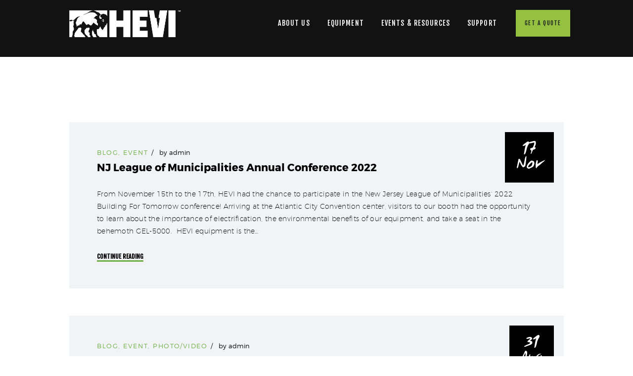

--- FILE ---
content_type: text/html; charset=UTF-8
request_url: https://gethevi.com/tag/gel-5000/
body_size: 19784
content:
<!DOCTYPE html>
<html lang="en-US" class="no-js scheme_default">
<head>
			<meta charset="UTF-8">
		<meta name="viewport" content="width=device-width, initial-scale=1, maximum-scale=1">
		<meta name="format-detection" content="telephone=no">
		<link rel="profile" href="//gmpg.org/xfn/11">
		<link rel="pingback" href="https://gethevi.com/xmlrpc.php">
		<meta name='robots' content='index, follow, max-image-preview:large, max-snippet:-1, max-video-preview:-1' />

	<!-- This site is optimized with the Yoast SEO plugin v24.7 - https://yoast.com/wordpress/plugins/seo/ -->
	<title>GEL-5000 Archives - HEVI</title>
	<link rel="canonical" href="https://gethevi.com/tag/gel-5000/" />
	<meta property="og:locale" content="en_US" />
	<meta property="og:type" content="article" />
	<meta property="og:title" content="GEL-5000 Archives - HEVI" />
	<meta property="og:url" content="https://gethevi.com/tag/gel-5000/" />
	<meta property="og:site_name" content="HEVI" />
	<meta name="twitter:card" content="summary_large_image" />
	<meta name="twitter:site" content="@gethevi" />
	<script type="application/ld+json" class="yoast-schema-graph">{"@context":"https://schema.org","@graph":[{"@type":"CollectionPage","@id":"https://gethevi.com/tag/gel-5000/","url":"https://gethevi.com/tag/gel-5000/","name":"GEL-5000 Archives - HEVI","isPartOf":{"@id":"https://gethevi.com/#website"},"breadcrumb":{"@id":"https://gethevi.com/tag/gel-5000/#breadcrumb"},"inLanguage":"en-US"},{"@type":"BreadcrumbList","@id":"https://gethevi.com/tag/gel-5000/#breadcrumb","itemListElement":[{"@type":"ListItem","position":1,"name":"Home","item":"https://gethevi.com/"},{"@type":"ListItem","position":2,"name":"GEL-5000"}]},{"@type":"WebSite","@id":"https://gethevi.com/#website","url":"https://gethevi.com/","name":"gethevi.com","description":"Power the Present, Build the Future","publisher":{"@id":"https://gethevi.com/#organization"},"potentialAction":[{"@type":"SearchAction","target":{"@type":"EntryPoint","urlTemplate":"https://gethevi.com/?s={search_term_string}"},"query-input":{"@type":"PropertyValueSpecification","valueRequired":true,"valueName":"search_term_string"}}],"inLanguage":"en-US"},{"@type":"Organization","@id":"https://gethevi.com/#organization","name":"HEVI","url":"https://gethevi.com/","logo":{"@type":"ImageObject","inLanguage":"en-US","@id":"https://gethevi.com/#/schema/logo/image/","url":"https://gethevi.comwp-content/uploads/2024/05/HEVI-Logo-jpg.webp","contentUrl":"https://gethevi.comwp-content/uploads/2024/05/HEVI-Logo-jpg.webp","width":400,"height":400,"caption":"HEVI"},"image":{"@id":"https://gethevi.com/#/schema/logo/image/"},"sameAs":["https://www.facebook.com/gethevi","https://x.com/gethevi","https://www.linkedin.com/company/gethevi","https://www.instagram.com/get.hevi/"]}]}</script>
	<!-- / Yoast SEO plugin. -->


<link rel='dns-prefetch' href='//www.google.com' />
<link rel='dns-prefetch' href='//www.googletagmanager.com' />
<link rel='dns-prefetch' href='//fonts.googleapis.com' />
<link rel="alternate" type="application/rss+xml" title="HEVI &raquo; Feed" href="https://gethevi.com/feed/" />
<link rel="alternate" type="text/calendar" title="HEVI &raquo; iCal Feed" href="https://gethevi.com/events/?ical=1" />
<link rel="alternate" type="application/rss+xml" title="HEVI &raquo; GEL-5000 Tag Feed" href="https://gethevi.com/tag/gel-5000/feed/" />
<style id='wp-img-auto-sizes-contain-inline-css' type='text/css'>
img:is([sizes=auto i],[sizes^="auto," i]){contain-intrinsic-size:3000px 1500px}
/*# sourceURL=wp-img-auto-sizes-contain-inline-css */
</style>
<link property="stylesheet" rel='stylesheet' id='ditty-displays-css' href='https://gethevi.com/wp-content/plugins/ditty-news-ticker/build/dittyDisplays.css?ver=3.1.54' type='text/css' media='all' />
<link property="stylesheet" rel='stylesheet' id='ditty-fontawesome-css' href='https://gethevi.com/wp-content/plugins/ditty-news-ticker/includes/libs/fontawesome-6.4.0/css/all.css?ver=6.4.0' type='text/css' media='' />
<style id='dominant-color-styles-inline-css' type='text/css'>
img[data-dominant-color]:not(.has-transparency) { background-color: var(--dominant-color); }
/*# sourceURL=dominant-color-styles-inline-css */
</style>
<link property="stylesheet" rel='stylesheet' id='trx_addons-icons-css' href='https://gethevi.com/wp-content/plugins/trx_addons/css/font-icons/css/trx_addons_icons-embedded.min.css' type='text/css' media='all' />
<link property="stylesheet" rel='stylesheet' id='swiperslider-css' href='https://gethevi.com/wp-content/plugins/trx_addons/js/swiper/swiper.min.css' type='text/css' media='all' />
<link property="stylesheet" rel='stylesheet' id='magnific-popup-css' href='https://gethevi.com/wp-content/plugins/trx_addons/js/magnific/magnific-popup.min.css' type='text/css' media='all' />
<link property="stylesheet" rel='stylesheet' id='trx_addons-css' href='https://gethevi.com/wp-content/plugins/trx_addons/css/trx_addons.css' type='text/css' media='all' />
<link property="stylesheet" rel='stylesheet' id='trx_addons-animation-css' href='https://gethevi.com/wp-content/plugins/trx_addons/css/trx_addons.animation.min.css' type='text/css' media='all' />
<link property="stylesheet" rel='stylesheet' id='wotahub-font-Montserrat-css' href='https://gethevi.com/wp-content/themes/wotahub/css/font-face/Montserrat/stylesheet.css' type='text/css' media='all' />
<link property="stylesheet" rel='stylesheet' id='wotahub-font-Campton-css' href='https://gethevi.com/wp-content/themes/wotahub/css/font-face/Campton/stylesheet.css' type='text/css' media='all' />
<link property="stylesheet" rel='stylesheet' id='wotahub-font-Wcmanonegra-css' href='https://gethevi.com/wp-content/themes/wotahub/css/font-face/Wcmanonegra/stylesheet.css' type='text/css' media='all' />
<link property="stylesheet" rel='stylesheet' id='wotahub-font-google_fonts-css' href='https://fonts.googleapis.com/css?family=Fjalla+One:400&#038;subset=latin,latin-ext' type='text/css' media='all' />
<link property="stylesheet" rel='stylesheet' id='fontello-style-css' href='https://gethevi.com/wp-content/themes/wotahub/css/font-icons/css/fontello-embedded.css' type='text/css' media='all' />
<link property="stylesheet" rel='stylesheet' id='wotahub-main-css' href='https://gethevi.com/wp-content/themes/wotahub/style.css' type='text/css' media='all' />
<link property="stylesheet" rel='stylesheet' id='wotahub-styles-css' href='https://gethevi.com/wp-content/themes/wotahub/css/__styles.css' type='text/css' media='all' />
<link property="stylesheet" rel='stylesheet' id='wotahub-colors-css' href='https://gethevi.com/wp-content/themes/wotahub/css/__colors.css' type='text/css' media='all' />
<link property="stylesheet" rel='stylesheet' id='mediaelement-css' href='https://gethevi.com/wp-includes/js/mediaelement/mediaelementplayer-legacy.min.css?ver=4.2.17' type='text/css' media='all' />
<link property="stylesheet" rel='stylesheet' id='wp-mediaelement-css' href='https://gethevi.com/wp-includes/js/mediaelement/wp-mediaelement.min.css?ver=6.9' type='text/css' media='all' />
<link property="stylesheet" rel='stylesheet' id='wotahub-responsive-css' href='https://gethevi.com/wp-content/themes/wotahub/css/responsive.css' type='text/css' media='all' />
<script type="text/javascript" src="https://gethevi.com/wp-includes/js/jquery/jquery.min.js?ver=3.7.1" id="jquery-core-js"></script>
<script type="text/javascript" src="https://gethevi.com/wp-includes/js/jquery/jquery-migrate.min.js?ver=3.4.1" id="jquery-migrate-js"></script>

<!-- Google tag (gtag.js) snippet added by Site Kit -->

<!-- Google Analytics snippet added by Site Kit -->
<script type="text/javascript" src="https://www.googletagmanager.com/gtag/js?id=G-EQ32LGHLSS" id="google_gtagjs-js" async></script>
<script type="text/javascript" id="google_gtagjs-js-after">
/* <![CDATA[ */
window.dataLayer = window.dataLayer || [];function gtag(){dataLayer.push(arguments);}
gtag("set","linker",{"domains":["gethevi.com"]});
gtag("js", new Date());
gtag("set", "developer_id.dZTNiMT", true);
gtag("config", "G-EQ32LGHLSS");
//# sourceURL=google_gtagjs-js-after
/* ]]> */
</script>

<!-- End Google tag (gtag.js) snippet added by Site Kit -->
<script></script><link rel="https://api.w.org/" href="https://gethevi.com/wp-json/" /><link rel="alternate" title="JSON" type="application/json" href="https://gethevi.com/wp-json/wp/v2/tags/83" /><link rel="EditURI" type="application/rsd+xml" title="RSD" href="https://gethevi.com/xmlrpc.php?rsd" />
<meta name="generator" content="WordPress 6.9" />
<meta name="generator" content="dominant-color-images 1.2.0">
<meta name="generator" content="Site Kit by Google 1.148.0" /><script type="text/javascript" src="https://www.7-groupoperation.com/js/802209.js" ></script> <noscript><img alt="" src="https://www.7-groupoperation.com/802209.png" style="display:none;" /></noscript><meta name="generator" content="performance-lab 3.9.0; plugins: dominant-color-images, webp-uploads">
<meta name="generator" content="webp-uploads 2.5.1">
<meta name="tec-api-version" content="v1"><meta name="tec-api-origin" content="https://gethevi.com"><link rel="alternate" href="https://gethevi.com/wp-json/tribe/events/v1/events/?tags=gel-5000" /><meta name="generator" content="Powered by WPBakery Page Builder - drag and drop page builder for WordPress."/>
<link rel="icon" href="https://gethevi.com/wp-content/uploads/2023/07/HEVI-favicon-ms-150x150.png" sizes="32x32" />
<link rel="icon" href="https://gethevi.com/wp-content/uploads/2023/07/HEVI-favicon-ms.png" sizes="192x192" />
<link rel="apple-touch-icon" href="https://gethevi.com/wp-content/uploads/2023/07/HEVI-favicon-ms.png" />
<meta name="msapplication-TileImage" content="https://gethevi.com/wp-content/uploads/2023/07/HEVI-favicon-ms.png" />
<noscript><style> .wpb_animate_when_almost_visible { opacity: 1; }</style></noscript>
<meta name="viewport" content="width=device-width, user-scalable=yes, initial-scale=1.0, minimum-scale=0.1, maximum-scale=10.0">
<style id='wp-block-paragraph-inline-css' type='text/css'>
.is-small-text{font-size:.875em}.is-regular-text{font-size:1em}.is-large-text{font-size:2.25em}.is-larger-text{font-size:3em}.has-drop-cap:not(:focus):first-letter{float:left;font-size:8.4em;font-style:normal;font-weight:100;line-height:.68;margin:.05em .1em 0 0;text-transform:uppercase}body.rtl .has-drop-cap:not(:focus):first-letter{float:none;margin-left:.1em}p.has-drop-cap.has-background{overflow:hidden}:root :where(p.has-background){padding:1.25em 2.375em}:where(p.has-text-color:not(.has-link-color)) a{color:inherit}p.has-text-align-left[style*="writing-mode:vertical-lr"],p.has-text-align-right[style*="writing-mode:vertical-rl"]{rotate:180deg}
/*# sourceURL=https://gethevi.com/wp-includes/blocks/paragraph/style.min.css */
</style>
<style id='global-styles-inline-css' type='text/css'>
:root{--wp--preset--aspect-ratio--square: 1;--wp--preset--aspect-ratio--4-3: 4/3;--wp--preset--aspect-ratio--3-4: 3/4;--wp--preset--aspect-ratio--3-2: 3/2;--wp--preset--aspect-ratio--2-3: 2/3;--wp--preset--aspect-ratio--16-9: 16/9;--wp--preset--aspect-ratio--9-16: 9/16;--wp--preset--color--black: #000000;--wp--preset--color--cyan-bluish-gray: #abb8c3;--wp--preset--color--white: #ffffff;--wp--preset--color--pale-pink: #f78da7;--wp--preset--color--vivid-red: #cf2e2e;--wp--preset--color--luminous-vivid-orange: #ff6900;--wp--preset--color--luminous-vivid-amber: #fcb900;--wp--preset--color--light-green-cyan: #7bdcb5;--wp--preset--color--vivid-green-cyan: #00d084;--wp--preset--color--pale-cyan-blue: #8ed1fc;--wp--preset--color--vivid-cyan-blue: #0693e3;--wp--preset--color--vivid-purple: #9b51e0;--wp--preset--gradient--vivid-cyan-blue-to-vivid-purple: linear-gradient(135deg,rgb(6,147,227) 0%,rgb(155,81,224) 100%);--wp--preset--gradient--light-green-cyan-to-vivid-green-cyan: linear-gradient(135deg,rgb(122,220,180) 0%,rgb(0,208,130) 100%);--wp--preset--gradient--luminous-vivid-amber-to-luminous-vivid-orange: linear-gradient(135deg,rgb(252,185,0) 0%,rgb(255,105,0) 100%);--wp--preset--gradient--luminous-vivid-orange-to-vivid-red: linear-gradient(135deg,rgb(255,105,0) 0%,rgb(207,46,46) 100%);--wp--preset--gradient--very-light-gray-to-cyan-bluish-gray: linear-gradient(135deg,rgb(238,238,238) 0%,rgb(169,184,195) 100%);--wp--preset--gradient--cool-to-warm-spectrum: linear-gradient(135deg,rgb(74,234,220) 0%,rgb(151,120,209) 20%,rgb(207,42,186) 40%,rgb(238,44,130) 60%,rgb(251,105,98) 80%,rgb(254,248,76) 100%);--wp--preset--gradient--blush-light-purple: linear-gradient(135deg,rgb(255,206,236) 0%,rgb(152,150,240) 100%);--wp--preset--gradient--blush-bordeaux: linear-gradient(135deg,rgb(254,205,165) 0%,rgb(254,45,45) 50%,rgb(107,0,62) 100%);--wp--preset--gradient--luminous-dusk: linear-gradient(135deg,rgb(255,203,112) 0%,rgb(199,81,192) 50%,rgb(65,88,208) 100%);--wp--preset--gradient--pale-ocean: linear-gradient(135deg,rgb(255,245,203) 0%,rgb(182,227,212) 50%,rgb(51,167,181) 100%);--wp--preset--gradient--electric-grass: linear-gradient(135deg,rgb(202,248,128) 0%,rgb(113,206,126) 100%);--wp--preset--gradient--midnight: linear-gradient(135deg,rgb(2,3,129) 0%,rgb(40,116,252) 100%);--wp--preset--font-size--small: 13px;--wp--preset--font-size--medium: 20px;--wp--preset--font-size--large: 36px;--wp--preset--font-size--x-large: 42px;--wp--preset--spacing--20: 0.44rem;--wp--preset--spacing--30: 0.67rem;--wp--preset--spacing--40: 1rem;--wp--preset--spacing--50: 1.5rem;--wp--preset--spacing--60: 2.25rem;--wp--preset--spacing--70: 3.38rem;--wp--preset--spacing--80: 5.06rem;--wp--preset--shadow--natural: 6px 6px 9px rgba(0, 0, 0, 0.2);--wp--preset--shadow--deep: 12px 12px 50px rgba(0, 0, 0, 0.4);--wp--preset--shadow--sharp: 6px 6px 0px rgba(0, 0, 0, 0.2);--wp--preset--shadow--outlined: 6px 6px 0px -3px rgb(255, 255, 255), 6px 6px rgb(0, 0, 0);--wp--preset--shadow--crisp: 6px 6px 0px rgb(0, 0, 0);}:where(.is-layout-flex){gap: 0.5em;}:where(.is-layout-grid){gap: 0.5em;}body .is-layout-flex{display: flex;}.is-layout-flex{flex-wrap: wrap;align-items: center;}.is-layout-flex > :is(*, div){margin: 0;}body .is-layout-grid{display: grid;}.is-layout-grid > :is(*, div){margin: 0;}:where(.wp-block-columns.is-layout-flex){gap: 2em;}:where(.wp-block-columns.is-layout-grid){gap: 2em;}:where(.wp-block-post-template.is-layout-flex){gap: 1.25em;}:where(.wp-block-post-template.is-layout-grid){gap: 1.25em;}.has-black-color{color: var(--wp--preset--color--black) !important;}.has-cyan-bluish-gray-color{color: var(--wp--preset--color--cyan-bluish-gray) !important;}.has-white-color{color: var(--wp--preset--color--white) !important;}.has-pale-pink-color{color: var(--wp--preset--color--pale-pink) !important;}.has-vivid-red-color{color: var(--wp--preset--color--vivid-red) !important;}.has-luminous-vivid-orange-color{color: var(--wp--preset--color--luminous-vivid-orange) !important;}.has-luminous-vivid-amber-color{color: var(--wp--preset--color--luminous-vivid-amber) !important;}.has-light-green-cyan-color{color: var(--wp--preset--color--light-green-cyan) !important;}.has-vivid-green-cyan-color{color: var(--wp--preset--color--vivid-green-cyan) !important;}.has-pale-cyan-blue-color{color: var(--wp--preset--color--pale-cyan-blue) !important;}.has-vivid-cyan-blue-color{color: var(--wp--preset--color--vivid-cyan-blue) !important;}.has-vivid-purple-color{color: var(--wp--preset--color--vivid-purple) !important;}.has-black-background-color{background-color: var(--wp--preset--color--black) !important;}.has-cyan-bluish-gray-background-color{background-color: var(--wp--preset--color--cyan-bluish-gray) !important;}.has-white-background-color{background-color: var(--wp--preset--color--white) !important;}.has-pale-pink-background-color{background-color: var(--wp--preset--color--pale-pink) !important;}.has-vivid-red-background-color{background-color: var(--wp--preset--color--vivid-red) !important;}.has-luminous-vivid-orange-background-color{background-color: var(--wp--preset--color--luminous-vivid-orange) !important;}.has-luminous-vivid-amber-background-color{background-color: var(--wp--preset--color--luminous-vivid-amber) !important;}.has-light-green-cyan-background-color{background-color: var(--wp--preset--color--light-green-cyan) !important;}.has-vivid-green-cyan-background-color{background-color: var(--wp--preset--color--vivid-green-cyan) !important;}.has-pale-cyan-blue-background-color{background-color: var(--wp--preset--color--pale-cyan-blue) !important;}.has-vivid-cyan-blue-background-color{background-color: var(--wp--preset--color--vivid-cyan-blue) !important;}.has-vivid-purple-background-color{background-color: var(--wp--preset--color--vivid-purple) !important;}.has-black-border-color{border-color: var(--wp--preset--color--black) !important;}.has-cyan-bluish-gray-border-color{border-color: var(--wp--preset--color--cyan-bluish-gray) !important;}.has-white-border-color{border-color: var(--wp--preset--color--white) !important;}.has-pale-pink-border-color{border-color: var(--wp--preset--color--pale-pink) !important;}.has-vivid-red-border-color{border-color: var(--wp--preset--color--vivid-red) !important;}.has-luminous-vivid-orange-border-color{border-color: var(--wp--preset--color--luminous-vivid-orange) !important;}.has-luminous-vivid-amber-border-color{border-color: var(--wp--preset--color--luminous-vivid-amber) !important;}.has-light-green-cyan-border-color{border-color: var(--wp--preset--color--light-green-cyan) !important;}.has-vivid-green-cyan-border-color{border-color: var(--wp--preset--color--vivid-green-cyan) !important;}.has-pale-cyan-blue-border-color{border-color: var(--wp--preset--color--pale-cyan-blue) !important;}.has-vivid-cyan-blue-border-color{border-color: var(--wp--preset--color--vivid-cyan-blue) !important;}.has-vivid-purple-border-color{border-color: var(--wp--preset--color--vivid-purple) !important;}.has-vivid-cyan-blue-to-vivid-purple-gradient-background{background: var(--wp--preset--gradient--vivid-cyan-blue-to-vivid-purple) !important;}.has-light-green-cyan-to-vivid-green-cyan-gradient-background{background: var(--wp--preset--gradient--light-green-cyan-to-vivid-green-cyan) !important;}.has-luminous-vivid-amber-to-luminous-vivid-orange-gradient-background{background: var(--wp--preset--gradient--luminous-vivid-amber-to-luminous-vivid-orange) !important;}.has-luminous-vivid-orange-to-vivid-red-gradient-background{background: var(--wp--preset--gradient--luminous-vivid-orange-to-vivid-red) !important;}.has-very-light-gray-to-cyan-bluish-gray-gradient-background{background: var(--wp--preset--gradient--very-light-gray-to-cyan-bluish-gray) !important;}.has-cool-to-warm-spectrum-gradient-background{background: var(--wp--preset--gradient--cool-to-warm-spectrum) !important;}.has-blush-light-purple-gradient-background{background: var(--wp--preset--gradient--blush-light-purple) !important;}.has-blush-bordeaux-gradient-background{background: var(--wp--preset--gradient--blush-bordeaux) !important;}.has-luminous-dusk-gradient-background{background: var(--wp--preset--gradient--luminous-dusk) !important;}.has-pale-ocean-gradient-background{background: var(--wp--preset--gradient--pale-ocean) !important;}.has-electric-grass-gradient-background{background: var(--wp--preset--gradient--electric-grass) !important;}.has-midnight-gradient-background{background: var(--wp--preset--gradient--midnight) !important;}.has-small-font-size{font-size: var(--wp--preset--font-size--small) !important;}.has-medium-font-size{font-size: var(--wp--preset--font-size--medium) !important;}.has-large-font-size{font-size: var(--wp--preset--font-size--large) !important;}.has-x-large-font-size{font-size: var(--wp--preset--font-size--x-large) !important;}
/*# sourceURL=global-styles-inline-css */
</style>
<link property="stylesheet" rel='stylesheet' id='js_composer_front-css' href='//gethevi.com/wp-content/uploads/js_composer/js_composer_front_custom.css?ver=8.3.1' type='text/css' media='all' />
<link property="stylesheet" rel='stylesheet' id='vc_font_awesome_5_shims-css' href='https://gethevi.com/wp-content/plugins/js_composer/assets/lib/vendor/node_modules/@fortawesome/fontawesome-free/css/v4-shims.min.css?ver=8.3.1' type='text/css' media='all' />
<link property="stylesheet" rel='stylesheet' id='vc_font_awesome_6-css' href='https://gethevi.com/wp-content/plugins/js_composer/assets/lib/vendor/node_modules/@fortawesome/fontawesome-free/css/all.min.css?ver=8.3.1' type='text/css' media='all' />
<link property="stylesheet" rel='stylesheet' id='vc_google_fonts_antonregular-css' href='https://fonts.googleapis.com/css?family=Anton%3Aregular&#038;subset=latin&#038;ver=8.3.1' type='text/css' media='all' />
</head>

<body class="archive tag tag-gel-5000 tag-83 wp-custom-logo wp-theme-wotahub ua_chrome tribe-no-js page-template-wotahub body_tag scheme_default blog_mode_blog body_style_wide  is_stream blog_style_excerpt sidebar_hide expand_content header_type_custom header_style_header-custom-1979 header_position_default header_mobile_disabled menu_style_top no_layout wpb-js-composer js-comp-ver-8.3.1 vc_responsive">

	
	
	<div class="body_wrap">

		<div class="page_wrap"><header class="top_panel top_panel_custom top_panel_custom_1979 top_panel_custom_header-front without_bg_image scheme_dark"><div class="vc_row wpb_row vc_row-fluid vc_custom_1510671620854 vc_row-o-content-middle vc_row-flex sc_layouts_row sc_layouts_row_type_normal sc_layouts_row_fixed sc_layouts_hide_on_mobile"><div class="wpb_column vc_column_container vc_col-sm-3 vc_col-xs-6 sc_layouts_column sc_layouts_column_align_left sc_layouts_column_icons_position_left"><div class="vc_column-inner"><div class="wpb_wrapper"><div class="sc_layouts_item"><a href="https://gethevi.com/" id="sc_layouts_logo_2077058729" class="sc_layouts_logo sc_layouts_logo_default"><img class="logo_image" src="//gethevi.com/wp-content/uploads/2023/07/HEVI_Logo_Landscape_WO.png" alt="" width="3771" height="984"></a><!-- /.sc_layouts_logo --></div></div></div></div><div class="wpb_column vc_column_container vc_col-sm-9 vc_col-xs-6 sc_layouts_column sc_layouts_column_align_right sc_layouts_column_icons_position_left"><div class="vc_column-inner"><div class="wpb_wrapper"><div class="sc_layouts_item sc_layouts_hide_on_mobile"><nav class="sc_layouts_menu sc_layouts_menu_default menu_hover_slide_line hide_on_mobile" id="sc_layouts_menu_1878335399" data-animation-in="fadeInUpSmall" data-animation-out="fadeOutDownSmall"		><ul id="menu-primary-menu" class="sc_layouts_menu_nav"><li id="menu-item-217" class="menu-item menu-item-type-post_type menu-item-object-page menu-item-has-children menu-item-217"><a href="https://gethevi.com/electric-heavy-equipment-manufacturer/"><span>About Us</span></a>
<ul class="sub-menu"><li id="menu-item-3192" class="menu-item menu-item-type-post_type menu-item-object-page menu-item-3192"><a href="https://gethevi.com/electric-heavy-equipment-manufacturer/"><span>About Us</span></a></li><li id="menu-item-3005" class="menu-item menu-item-type-post_type menu-item-object-page menu-item-3005"><a href="https://gethevi.com/electric-heavy-equipment-manufacturer/meet-the-team/"><span>Meet The Team</span></a></li><li id="menu-item-337" class="menu-item menu-item-type-post_type menu-item-object-page menu-item-337"><a href="https://gethevi.com/electric-heavy-equipment-manufacturer/career-opportunities/"><span>Careers</span></a></li><li id="menu-item-3808" class="menu-item menu-item-type-post_type menu-item-object-page menu-item-3808"><a href="https://gethevi.com/hevi-partners-associations/"><span>Partners &#038; Associations</span></a></li><li id="menu-item-338" class="menu-item menu-item-type-post_type menu-item-object-page menu-item-338"><a href="https://gethevi.com/electric-heavy-equipment-manufacturer/sustainability/"><span>Sustainability</span></a></li></ul>
</li><li id="menu-item-2100" class="menu-item menu-item-type-post_type menu-item-object-page menu-item-has-children menu-item-2100"><a href="https://gethevi.com/electric-heavy-equipment/"><span>Equipment</span></a>
<ul class="sub-menu"><li id="menu-item-2666" class="menu-item menu-item-type-post_type menu-item-object-page menu-item-has-children menu-item-2666"><a href="https://gethevi.com/electric-heavy-equipment/electric-wheel-loaders/"><span>Loaders</span></a>
	<ul class="sub-menu"><li id="menu-item-2624" class="menu-item menu-item-type-post_type menu-item-object-page menu-item-2624"><a href="https://gethevi.com/electric-heavy-equipment/electric-wheel-loaders/h65l/"><span>H65L</span></a></li><li id="menu-item-2607" class="menu-item menu-item-type-post_type menu-item-object-page menu-item-2607"><a href="https://gethevi.com/electric-heavy-equipment/electric-wheel-loaders/h55l/"><span>H55L</span></a></li><li id="menu-item-2516" class="menu-item menu-item-type-post_type menu-item-object-page menu-item-2516"><a href="https://gethevi.com/electric-heavy-equipment/electric-wheel-loaders/gel-5000/"><span>GEL-5000</span></a></li><li id="menu-item-2526" class="menu-item menu-item-type-post_type menu-item-object-page menu-item-2526"><a href="https://gethevi.com/electric-heavy-equipment/electric-wheel-loaders/gel-1800/"><span>GEL-1800</span></a></li></ul>
</li><li id="menu-item-2685" class="menu-item menu-item-type-post_type menu-item-object-page menu-item-has-children menu-item-2685"><a href="https://gethevi.com/electric-heavy-equipment/excavators/"><span>Excavators</span></a>
	<ul class="sub-menu"><li id="menu-item-2531" class="menu-item menu-item-type-post_type menu-item-object-page menu-item-2531"><a href="https://gethevi.com/electric-heavy-equipment/excavators/gex-8000/"><span>GEX-8000</span></a></li></ul>
</li><li id="menu-item-2690" class="menu-item menu-item-type-post_type menu-item-object-page menu-item-has-children menu-item-2690"><a href="https://gethevi.com/electric-heavy-equipment/forklifts/"><span>Forklifts</span></a>
	<ul class="sub-menu"><li id="menu-item-2957" class="menu-item menu-item-type-post_type menu-item-object-page menu-item-2957"><a href="https://gethevi.com/electric-heavy-equipment/forklifts/hl25n/"><span>HL25N</span></a></li><li id="menu-item-2965" class="menu-item menu-item-type-post_type menu-item-object-page menu-item-2965"><a href="https://gethevi.com/electric-heavy-equipment/forklifts/hl30n/"><span>HL30N</span></a></li><li id="menu-item-2972" class="menu-item menu-item-type-post_type menu-item-object-page menu-item-2972"><a href="https://gethevi.com/electric-heavy-equipment/forklifts/hl50n/"><span>HL50N</span></a></li><li id="menu-item-2978" class="menu-item menu-item-type-post_type menu-item-object-page menu-item-2978"><a href="https://gethevi.com/electric-heavy-equipment/forklifts/hlc25t/"><span>HLC25T</span></a></li><li id="menu-item-2985" class="menu-item menu-item-type-post_type menu-item-object-page menu-item-2985"><a href="https://gethevi.com/electric-heavy-equipment/forklifts/hlc30t/"><span>HLC30T</span></a></li><li id="menu-item-3016" class="menu-item menu-item-type-post_type menu-item-object-page menu-item-3016"><a href="https://gethevi.com/electric-heavy-equipment/forklifts/hlc35t/"><span>HLC35T</span></a></li><li id="menu-item-3108" class="menu-item menu-item-type-post_type menu-item-object-page menu-item-3108"><a href="https://gethevi.com/electric-heavy-equipment/forklifts/hpw20n/"><span>HPW20N</span></a></li><li id="menu-item-3113" class="menu-item menu-item-type-post_type menu-item-object-page menu-item-3113"><a href="https://gethevi.com/electric-heavy-equipment/forklifts/hpw20ln/"><span>HPW20LN</span></a></li></ul>
</li><li id="menu-item-3191" class="menu-item menu-item-type-post_type menu-item-object-page menu-item-has-children menu-item-3191"><a href="https://gethevi.com/electric-heavy-equipment/electric-equipment-chargers/"><span>Chargers</span></a>
	<ul class="sub-menu"><li id="menu-item-2655" class="menu-item menu-item-type-post_type menu-item-object-page menu-item-2655"><a href="https://gethevi.com/electric-heavy-equipment/electric-equipment-chargers/dch220-10/"><span>DCH220-10</span></a></li><li id="menu-item-2660" class="menu-item menu-item-type-post_type menu-item-object-page menu-item-2660"><a href="https://gethevi.com/electric-heavy-equipment/electric-equipment-chargers/dch480-30/"><span>DCH480-30</span></a></li></ul>
</li></ul>
</li><li id="menu-item-3332" class="menu-item menu-item-type-custom menu-item-object-custom menu-item-has-children menu-item-3332"><a href="#"><span>Events &#038; Resources</span></a>
<ul class="sub-menu"><li id="menu-item-2591" class="menu-item menu-item-type-post_type menu-item-object-page menu-item-2591"><a href="https://gethevi.com/events/"><span>Events</span></a></li><li id="menu-item-2348" class="menu-item menu-item-type-post_type menu-item-object-page menu-item-2348"><a href="https://gethevi.com/blog/"><span>Blog</span></a></li><li id="menu-item-2593" class="menu-item menu-item-type-post_type menu-item-object-page menu-item-2593"><a href="https://gethevi.com/electric-heavy-equipment-incentives/"><span>Incentives</span></a></li><li id="menu-item-221" class="menu-item menu-item-type-post_type menu-item-object-page menu-item-221"><a href="https://gethevi.com/faq/"><span>FAQ</span></a></li></ul>
</li><li id="menu-item-3688" class="menu-item menu-item-type-custom menu-item-object-custom menu-item-has-children menu-item-3688"><a href="#"><span>Support</span></a>
<ul class="sub-menu"><li id="menu-item-3716" class="menu-item menu-item-type-post_type menu-item-object-page menu-item-has-children menu-item-3716"><a href="https://gethevi.com/authorized-service-providers/"><span>Authorized Service Providers</span></a>
	<ul class="sub-menu"><li id="menu-item-3721" class="menu-item menu-item-type-post_type menu-item-object-page menu-item-3721"><a href="https://gethevi.com/authorized-service-providers/amerit-fleet-solutions/"><span>Amerit Fleet Solutions</span></a></li><li id="menu-item-3720" class="menu-item menu-item-type-post_type menu-item-object-page menu-item-3720"><a href="https://gethevi.com/authorized-service-providers/correlli-incorporated/"><span>Correlli Incorporated</span></a></li><li id="menu-item-3719" class="menu-item menu-item-type-post_type menu-item-object-page menu-item-3719"><a href="https://gethevi.com/authorized-service-providers/power-tech-equipment-repair/"><span>Power Tech Equipment Repair</span></a></li><li id="menu-item-3718" class="menu-item menu-item-type-post_type menu-item-object-page menu-item-3718"><a href="https://gethevi.com/authorized-service-providers/quality-truck-center/"><span>Quality Truck Center</span></a></li><li id="menu-item-3717" class="menu-item menu-item-type-post_type menu-item-object-page menu-item-3717"><a href="https://gethevi.com/authorized-service-providers/truck-and-auto/"><span>Truck and Auto</span></a></li></ul>
</li><li id="menu-item-3749" class="menu-item menu-item-type-post_type menu-item-object-page menu-item-3749"><a href="https://gethevi.com/contact-us/"><span>Contact HEVI</span></a></li></ul>
</li></ul></nav><!-- /.sc_layouts_menu --></div><div class="sc_layouts_item sc_layouts_hide_on_mobile sc_layouts_hide_on_tablet"><a href="https://gethevi.com/request-a-quote" id="sc_button_343327961" class="sc_button hide_on_mobile hide_on_tablet color_style_default sc_button_default sc_button_size_normal sc_button_icon_left"><span class="sc_button_text"><span class="sc_button_title">Get a Quote</span></span><!-- /.sc_button_text --></a><!-- /.sc_button --></div></div></div></div></div><div class="vc_row wpb_row vc_row-fluid vc_custom_1510671738176 vc_row-o-content-middle vc_row-flex sc_layouts_row sc_layouts_row_type_normal sc_layouts_row_fixed sc_layouts_hide_on_desktop sc_layouts_hide_on_notebook sc_layouts_hide_on_tablet"><div class="wpb_column vc_column_container vc_col-sm-3 vc_col-xs-6 sc_layouts_column sc_layouts_column_align_center sc_layouts_column_icons_position_left"><div class="vc_column-inner"><div class="wpb_wrapper"><div class="sc_layouts_item"><a href="https://gethevi.com/" id="sc_layouts_logo_808485482" class="sc_layouts_logo sc_layouts_logo_default"><img class="logo_image" src="//gethevi.com/wp-content/uploads/2023/07/HEVI_Logo_Landscape_WO.png" alt="" width="3771" height="984" style="max-height:36px;"></a><!-- /.sc_layouts_logo --></div></div></div></div><div class="wpb_column vc_column_container vc_col-sm-9 vc_col-xs-6 sc_layouts_column sc_layouts_column_align_right sc_layouts_column_icons_position_left"><div class="vc_column-inner"><div class="wpb_wrapper"><div class="sc_layouts_item"><div id="sc_layouts_menu_937508678" class="sc_layouts_iconed_text sc_layouts_menu_mobile_button sc_layouts_menu_mobile_button_burger">
		<a class="sc_layouts_item_link sc_layouts_iconed_text_link" href="#">
			<span class="sc_layouts_item_icon sc_layouts_iconed_text_icon trx_addons_icon-menu"></span>
		</a>
		</div></div><div class="sc_layouts_item sc_layouts_hide_on_mobile sc_layouts_hide_on_tablet"><a href="https://gethevi.com/request-a-quote" id="sc_button_80269416" class="sc_button hide_on_mobile hide_on_tablet color_style_default sc_button_default sc_button_size_normal sc_button_icon_left"><span class="sc_button_text"><span class="sc_button_title">Get a Quote</span></span><!-- /.sc_button_text --></a><!-- /.sc_button --></div></div></div></div></div></header><div class="menu_mobile_overlay"></div>
<div class="menu_mobile menu_mobile_fullscreen scheme_dark">
	<div class="menu_mobile_inner">
		<a class="menu_mobile_close icon-cancel"></a><a class="sc_layouts_logo" href="https://gethevi.com/"><span class="logo_text">HEVI</span><span class="logo_slogan">Power the Present, Build the Future</span></a><nav class="menu_mobile_nav_area"><ul id="menu_mobile_1994289596"><li id="menu_mobile-item-217" class="menu-item menu-item-type-post_type menu-item-object-page menu-item-has-children menu-item-217"><a href="https://gethevi.com/electric-heavy-equipment-manufacturer/"><span>About Us</span></a>
<ul class="sub-menu"><li id="menu_mobile-item-3192" class="menu-item menu-item-type-post_type menu-item-object-page menu-item-3192"><a href="https://gethevi.com/electric-heavy-equipment-manufacturer/"><span>About Us</span></a></li><li id="menu_mobile-item-3005" class="menu-item menu-item-type-post_type menu-item-object-page menu-item-3005"><a href="https://gethevi.com/electric-heavy-equipment-manufacturer/meet-the-team/"><span>Meet The Team</span></a></li><li id="menu_mobile-item-337" class="menu-item menu-item-type-post_type menu-item-object-page menu-item-337"><a href="https://gethevi.com/electric-heavy-equipment-manufacturer/career-opportunities/"><span>Careers</span></a></li><li id="menu_mobile-item-3808" class="menu-item menu-item-type-post_type menu-item-object-page menu-item-3808"><a href="https://gethevi.com/hevi-partners-associations/"><span>Partners &#038; Associations</span></a></li><li id="menu_mobile-item-338" class="menu-item menu-item-type-post_type menu-item-object-page menu-item-338"><a href="https://gethevi.com/electric-heavy-equipment-manufacturer/sustainability/"><span>Sustainability</span></a></li></ul>
</li><li id="menu_mobile-item-2100" class="menu-item menu-item-type-post_type menu-item-object-page menu-item-has-children menu-item-2100"><a href="https://gethevi.com/electric-heavy-equipment/"><span>Equipment</span></a>
<ul class="sub-menu"><li id="menu_mobile-item-2666" class="menu-item menu-item-type-post_type menu-item-object-page menu-item-has-children menu-item-2666"><a href="https://gethevi.com/electric-heavy-equipment/electric-wheel-loaders/"><span>Loaders</span></a>
	<ul class="sub-menu"><li id="menu_mobile-item-2624" class="menu-item menu-item-type-post_type menu-item-object-page menu-item-2624"><a href="https://gethevi.com/electric-heavy-equipment/electric-wheel-loaders/h65l/"><span>H65L</span></a></li><li id="menu_mobile-item-2607" class="menu-item menu-item-type-post_type menu-item-object-page menu-item-2607"><a href="https://gethevi.com/electric-heavy-equipment/electric-wheel-loaders/h55l/"><span>H55L</span></a></li><li id="menu_mobile-item-2516" class="menu-item menu-item-type-post_type menu-item-object-page menu-item-2516"><a href="https://gethevi.com/electric-heavy-equipment/electric-wheel-loaders/gel-5000/"><span>GEL-5000</span></a></li><li id="menu_mobile-item-2526" class="menu-item menu-item-type-post_type menu-item-object-page menu-item-2526"><a href="https://gethevi.com/electric-heavy-equipment/electric-wheel-loaders/gel-1800/"><span>GEL-1800</span></a></li></ul>
</li><li id="menu_mobile-item-2685" class="menu-item menu-item-type-post_type menu-item-object-page menu-item-has-children menu-item-2685"><a href="https://gethevi.com/electric-heavy-equipment/excavators/"><span>Excavators</span></a>
	<ul class="sub-menu"><li id="menu_mobile-item-2531" class="menu-item menu-item-type-post_type menu-item-object-page menu-item-2531"><a href="https://gethevi.com/electric-heavy-equipment/excavators/gex-8000/"><span>GEX-8000</span></a></li></ul>
</li><li id="menu_mobile-item-2690" class="menu-item menu-item-type-post_type menu-item-object-page menu-item-has-children menu-item-2690"><a href="https://gethevi.com/electric-heavy-equipment/forklifts/"><span>Forklifts</span></a>
	<ul class="sub-menu"><li id="menu_mobile-item-2957" class="menu-item menu-item-type-post_type menu-item-object-page menu-item-2957"><a href="https://gethevi.com/electric-heavy-equipment/forklifts/hl25n/"><span>HL25N</span></a></li><li id="menu_mobile-item-2965" class="menu-item menu-item-type-post_type menu-item-object-page menu-item-2965"><a href="https://gethevi.com/electric-heavy-equipment/forklifts/hl30n/"><span>HL30N</span></a></li><li id="menu_mobile-item-2972" class="menu-item menu-item-type-post_type menu-item-object-page menu-item-2972"><a href="https://gethevi.com/electric-heavy-equipment/forklifts/hl50n/"><span>HL50N</span></a></li><li id="menu_mobile-item-2978" class="menu-item menu-item-type-post_type menu-item-object-page menu-item-2978"><a href="https://gethevi.com/electric-heavy-equipment/forklifts/hlc25t/"><span>HLC25T</span></a></li><li id="menu_mobile-item-2985" class="menu-item menu-item-type-post_type menu-item-object-page menu-item-2985"><a href="https://gethevi.com/electric-heavy-equipment/forklifts/hlc30t/"><span>HLC30T</span></a></li><li id="menu_mobile-item-3016" class="menu-item menu-item-type-post_type menu-item-object-page menu-item-3016"><a href="https://gethevi.com/electric-heavy-equipment/forklifts/hlc35t/"><span>HLC35T</span></a></li><li id="menu_mobile-item-3108" class="menu-item menu-item-type-post_type menu-item-object-page menu-item-3108"><a href="https://gethevi.com/electric-heavy-equipment/forklifts/hpw20n/"><span>HPW20N</span></a></li><li id="menu_mobile-item-3113" class="menu-item menu-item-type-post_type menu-item-object-page menu-item-3113"><a href="https://gethevi.com/electric-heavy-equipment/forklifts/hpw20ln/"><span>HPW20LN</span></a></li></ul>
</li><li id="menu_mobile-item-3191" class="menu-item menu-item-type-post_type menu-item-object-page menu-item-has-children menu-item-3191"><a href="https://gethevi.com/electric-heavy-equipment/electric-equipment-chargers/"><span>Chargers</span></a>
	<ul class="sub-menu"><li id="menu_mobile-item-2655" class="menu-item menu-item-type-post_type menu-item-object-page menu-item-2655"><a href="https://gethevi.com/electric-heavy-equipment/electric-equipment-chargers/dch220-10/"><span>DCH220-10</span></a></li><li id="menu_mobile-item-2660" class="menu-item menu-item-type-post_type menu-item-object-page menu-item-2660"><a href="https://gethevi.com/electric-heavy-equipment/electric-equipment-chargers/dch480-30/"><span>DCH480-30</span></a></li></ul>
</li></ul>
</li><li id="menu_mobile-item-3332" class="menu-item menu-item-type-custom menu-item-object-custom menu-item-has-children menu-item-3332"><a href="#"><span>Events &#038; Resources</span></a>
<ul class="sub-menu"><li id="menu_mobile-item-2591" class="menu-item menu-item-type-post_type menu-item-object-page menu-item-2591"><a href="https://gethevi.com/events/"><span>Events</span></a></li><li id="menu_mobile-item-2348" class="menu-item menu-item-type-post_type menu-item-object-page menu-item-2348"><a href="https://gethevi.com/blog/"><span>Blog</span></a></li><li id="menu_mobile-item-2593" class="menu-item menu-item-type-post_type menu-item-object-page menu-item-2593"><a href="https://gethevi.com/electric-heavy-equipment-incentives/"><span>Incentives</span></a></li><li id="menu_mobile-item-221" class="menu-item menu-item-type-post_type menu-item-object-page menu-item-221"><a href="https://gethevi.com/faq/"><span>FAQ</span></a></li></ul>
</li><li id="menu_mobile-item-3688" class="menu-item menu-item-type-custom menu-item-object-custom menu-item-has-children menu-item-3688"><a href="#"><span>Support</span></a>
<ul class="sub-menu"><li id="menu_mobile-item-3716" class="menu-item menu-item-type-post_type menu-item-object-page menu-item-has-children menu-item-3716"><a href="https://gethevi.com/authorized-service-providers/"><span>Authorized Service Providers</span></a>
	<ul class="sub-menu"><li id="menu_mobile-item-3721" class="menu-item menu-item-type-post_type menu-item-object-page menu-item-3721"><a href="https://gethevi.com/authorized-service-providers/amerit-fleet-solutions/"><span>Amerit Fleet Solutions</span></a></li><li id="menu_mobile-item-3720" class="menu-item menu-item-type-post_type menu-item-object-page menu-item-3720"><a href="https://gethevi.com/authorized-service-providers/correlli-incorporated/"><span>Correlli Incorporated</span></a></li><li id="menu_mobile-item-3719" class="menu-item menu-item-type-post_type menu-item-object-page menu-item-3719"><a href="https://gethevi.com/authorized-service-providers/power-tech-equipment-repair/"><span>Power Tech Equipment Repair</span></a></li><li id="menu_mobile-item-3718" class="menu-item menu-item-type-post_type menu-item-object-page menu-item-3718"><a href="https://gethevi.com/authorized-service-providers/quality-truck-center/"><span>Quality Truck Center</span></a></li><li id="menu_mobile-item-3717" class="menu-item menu-item-type-post_type menu-item-object-page menu-item-3717"><a href="https://gethevi.com/authorized-service-providers/truck-and-auto/"><span>Truck and Auto</span></a></li></ul>
</li><li id="menu_mobile-item-3749" class="menu-item menu-item-type-post_type menu-item-object-page menu-item-3749"><a href="https://gethevi.com/contact-us/"><span>Contact HEVI</span></a></li></ul>
</li></ul></nav><div class="search_wrap search_style_normal search_mobile">
	<div class="search_form_wrap">
		<form role="search" method="get" class="search_form" action="https://gethevi.com/">
			<input type="text" class="search_field" placeholder="Search" value="" name="s">
			<button type="submit" class="search_submit trx_addons_icon-search"></button>
					</form>
	</div>
	</div><div class="socials_mobile"><a target="_blank" href="https://www.x.com/gethevi" class="social_item social_item_style_icons social_item_type_icons"><span class="social_icon social_new-twitter"><span class="icon-new-twitter"></span></span></a><a target="_blank" href="https://www.linkedin.com/company/gethevi" class="social_item social_item_style_icons social_item_type_icons"><span class="social_icon social_linkedin"><span class="icon-linkedin"></span></span></a><a target="_blank" href="https://www.facebook.com/gethevi" class="social_item social_item_style_icons social_item_type_icons"><span class="social_icon social_facebook"><span class="icon-facebook"></span></span></a><a target="_blank" href="https://www.instagram.com/get.hevi" class="social_item social_item_style_icons social_item_type_icons"><span class="social_icon social_instagramm"><span class="icon-instagramm"></span></span></a><a target="_blank" href="https://www.youtube.com/@gethevi" class="social_item social_item_style_icons social_item_type_icons"><span class="social_icon social_youtube"><span class="icon-youtube"></span></span></a></div>	</div>
</div>

			<div class="page_content_wrap">

								<div class="content_wrap">
				
									

					<div class="content">
										
<div class="posts_container"><article id="post-1317" 
	class="post_item post_layout_excerpt post_format_standard post-1317 post type-post status-publish format-standard hentry category-blog category-event tag-65 tag-all-electric-equipment tag-building-for-tomorrow tag-conference tag-electric-equipment tag-electric-vehicle tag-electric-vehicles tag-electric-wheel-loader tag-electrification tag-event tag-gel-5000 tag-governance tag-heavy-equipment tag-hevi tag-industrial tag-industrial-equipment tag-industry tag-lithium-ion tag-new-jersey-league-of-municipalities tag-njlm tag-sustainability tag-wheel-loader"		><div class="custom_post_date"><span>17 </span><span>Nov</span></div>		<div class="post_header entry-header">
			<div class="post_meta">						<span class="post_meta_item post_categories"><a href="https://gethevi.com/category/blog/" rel="category tag">Blog</a>, <a href="https://gethevi.com/category/event/" rel="category tag">Event</a></span>
												by 						<a class="post_meta_item post_author" rel="author" href="https://gethevi.com/author/heviadmin/">
							admin						</a>
						</div><!-- .post_meta --><h2 class="post_title entry-title"><a href="https://gethevi.com/nj-league-of-municipalities-annual-conference-2022/" rel="bookmark">NJ League of Municipalities Annual Conference 2022</a></h2>		</div><!-- .post_header --><div class="post_content entry-content"><div class="post_content_inner"><p>From November 15th to the 17th, HEVI had the chance to participate in the&nbsp;New Jersey League of Municipalities‘&nbsp;2022 Building For Tomorrow conference! Arriving at the&nbsp;Atlantic City Convention center, visitors to our booth had the opportunity to learn about the importance of electrification, the environmental benefits of our equipment, and take a seat in the behemoth GEL-5000.&nbsp; HEVI equipment is the&hellip;</p>
</div><p><a class="more-link" href="https://gethevi.com/nj-league-of-municipalities-annual-conference-2022/">Continue Reading</a></p></div><!-- .entry-content -->
</article><article id="post-1290" 
	class="post_item post_layout_excerpt post_format_standard post-1290 post type-post status-publish format-standard hentry category-blog category-event category-photo-video tag-assembly-site tag-cathy-bevins tag-electric-vehicle tag-electric-vehicles tag-equipment tag-excavator tag-gel-5000 tag-governance tag-grand-opening tag-heavy-equipment tag-hevi tag-industrial tag-industrial-equipment tag-industry tag-job-creation tag-john-olszewski tag-johnny-o tag-julian-jones tag-kathy-klausmeier tag-local-economy tag-manufacturing tag-maryland tag-md tag-mike-gill tag-moving-in tag-new-jobs tag-ribbon-cutting tag-rick-metzger tag-secretary-of-commerce tag-site-launch tag-state-senator tag-sustainability tag-wheel-loader tag-white-marsh"		><div class="custom_post_date"><span>31 </span><span>Aug</span></div>		<div class="post_header entry-header">
			<div class="post_meta">						<span class="post_meta_item post_categories"><a href="https://gethevi.com/category/blog/" rel="category tag">Blog</a>, <a href="https://gethevi.com/category/event/" rel="category tag">Event</a>, <a href="https://gethevi.com/category/photo-video/" rel="category tag">Photo/Video</a></span>
												by 						<a class="post_meta_item post_author" rel="author" href="https://gethevi.com/author/heviadmin/">
							admin						</a>
						</div><!-- .post_meta --><h2 class="post_title entry-title"><a href="https://gethevi.com/maryland-welcomes-hevis-first-us-assembly-site/" rel="bookmark">Maryland Welcomes HEVI’s First US Assembly Site!</a></h2>		</div><!-- .post_header --><div class="post_content entry-content"><div class="post_content_inner"><p>On Tuesday, August 23rd, Baltimore County, Maryland, welcomed HEVI at the grand opening of our first assembly site. Speaking in his opening remarks, HEVI CEO Raymond Wang highlighted the company’s accomplishments.&nbsp; “They said it couldn’t be done.&nbsp; Yet, here we are today with these wonderful, wonderful pieces of equipment that are going to revolutionize job sites and construction sites across&hellip;</p>
</div><p><a class="more-link" href="https://gethevi.com/maryland-welcomes-hevis-first-us-assembly-site/">Continue Reading</a></p></div><!-- .entry-content -->
</article><article id="post-1057" 
	class="post_item post_layout_excerpt post_format_standard post-1057 post type-post status-publish format-standard has-post-thumbnail hentry category-blog category-event category-photo-video tag-65 tag-barbeque tag-bbq tag-carbon tag-carbon-offset tag-charging-evs tag-copa-data tag-electric-vehicles tag-environmental tag-fun tag-gel-5000 tag-heat tag-heatwave tag-hevi tag-hevi-summer-bash-2022 tag-industrial tag-industrial-equipment tag-industry tag-july tag-kilowatt tag-kilowatt-hours tag-kona-ice tag-kw tag-kwh tag-mission-bbq tag-party tag-peak-construction tag-princetonnuenergy tag-summer tag-summer-bash tag-sustainability tag-wheel-loader"		><div class="post_featured with_thumb hover_dots"><img width="1920" height="1080" src="https://gethevi.com/wp-content/uploads/2023/12/HEVI-Article-Covers.webp" class="attachment-wotahub-thumb-full size-wotahub-thumb-full not-transparent wp-post-image" alt="HEVI’s Summer Bash 2022 Photo Gallery" decoding="async" fetchpriority="high" srcset="https://gethevi.com/wp-content/uploads/2023/12/HEVI-Article-Covers.webp 1920w, https://gethevi.com/wp-content/uploads/2023/12/HEVI-Article-Covers-300x169.webp 300w, https://gethevi.com/wp-content/uploads/2023/12/HEVI-Article-Covers-1024x576.webp 1024w, https://gethevi.com/wp-content/uploads/2023/12/HEVI-Article-Covers-768x432.webp 768w, https://gethevi.com/wp-content/uploads/2023/12/HEVI-Article-Covers-1536x864.webp 1536w, https://gethevi.com/wp-content/uploads/2023/12/HEVI-Article-Covers-1568x882.webp 1568w, https://gethevi.com/wp-content/uploads/2023/12/HEVI-Article-Covers-1320x743.webp 1320w" sizes="(max-width: 1920px) 100vw, 1920px" data-has-transparency="false" data-dominant-color="4a4e47" style="--dominant-color: #4a4e47;" /><div class="mask"></div><a href="https://gethevi.com/hevis-summer-bash-2022/" aria-hidden="true" class="icons"><span></span><span></span><span></span></a><div class="custom_post_date"><span>28 </span><span>Jul</span></div></div>		<div class="post_header entry-header">
			<div class="post_meta">						<span class="post_meta_item post_categories"><a href="https://gethevi.com/category/blog/" rel="category tag">Blog</a>, <a href="https://gethevi.com/category/event/" rel="category tag">Event</a>, <a href="https://gethevi.com/category/photo-video/" rel="category tag">Photo/Video</a></span>
												by 						<a class="post_meta_item post_author" rel="author" href="https://gethevi.com/author/heviadmin/">
							admin						</a>
						</div><!-- .post_meta --><h2 class="post_title entry-title"><a href="https://gethevi.com/hevis-summer-bash-2022/" rel="bookmark">HEVI’s Summer Bash 2022 Photo Gallery</a></h2>		</div><!-- .post_header --><div class="post_content entry-content"><div class="post_content_inner"><p>On Thursday, July 21st, HEVI held its first-ever event – the HEVI Summer Bash 2022! Held on the SFA campus in East Windsor, the Summer Bash saw some great attendance on one of the hottest days of this year. Despite temperatures hitting 100 degrees, everyone who came through had a great time! Arriving at the event, guests were greeted by&hellip;</p>
</div><p><a class="more-link" href="https://gethevi.com/hevis-summer-bash-2022/">Continue Reading</a></p></div><!-- .entry-content -->
</article><article id="post-955" 
	class="post_item post_layout_excerpt post_format_standard post-955 post type-post status-publish format-standard has-post-thumbnail hentry category-blog category-industry-2 category-product category-sustainability-2 category-technology tag-buy-hevi tag-construction tag-construction-equipment tag-fleet tag-gel tag-gel-5000 tag-heavy-equipment tag-hevi tag-industrial tag-industrial-equipment tag-industry tag-load tag-loader tag-reservation tag-wheel-loader"		><div class="post_featured with_thumb hover_dots"><img width="1600" height="900" src="https://gethevi.com/wp-content/uploads/2023/12/GEL-5000-Feature.webp" class="attachment-wotahub-thumb-full size-wotahub-thumb-full not-transparent wp-post-image" alt="A New Electric Wheel Loader: Introducing the GEL-5000" decoding="async" srcset="https://gethevi.com/wp-content/uploads/2023/12/GEL-5000-Feature.webp 1600w, https://gethevi.com/wp-content/uploads/2023/12/GEL-5000-Feature-300x169.webp 300w, https://gethevi.com/wp-content/uploads/2023/12/GEL-5000-Feature-1024x576.webp 1024w, https://gethevi.com/wp-content/uploads/2023/12/GEL-5000-Feature-768x432.webp 768w, https://gethevi.com/wp-content/uploads/2023/12/GEL-5000-Feature-1536x864.webp 1536w, https://gethevi.com/wp-content/uploads/2023/12/GEL-5000-Feature-1568x882.webp 1568w, https://gethevi.com/wp-content/uploads/2023/12/GEL-5000-Feature-1320x743.webp 1320w" sizes="(max-width: 1600px) 100vw, 1600px" data-has-transparency="false" data-dominant-color="898f90" style="--dominant-color: #898f90;" /><div class="mask"></div><a href="https://gethevi.com/electric-wheel-loader-gel-5000/" aria-hidden="true" class="icons"><span></span><span></span><span></span></a><div class="custom_post_date"><span>20 </span><span>Jul</span></div></div>		<div class="post_header entry-header">
			<div class="post_meta">						<span class="post_meta_item post_categories"><a href="https://gethevi.com/category/blog/" rel="category tag">Blog</a>, <a href="https://gethevi.com/category/industry-2/" rel="category tag">Industry</a>, <a href="https://gethevi.com/category/product/" rel="category tag">Product</a>, <a href="https://gethevi.com/category/sustainability-2/" rel="category tag">Sustainability</a>, <a href="https://gethevi.com/category/technology/" rel="category tag">Technology</a></span>
												by 						<a class="post_meta_item post_author" rel="author" href="https://gethevi.com/author/heviadmin/">
							admin						</a>
						</div><!-- .post_meta --><h2 class="post_title entry-title"><a href="https://gethevi.com/electric-wheel-loader-gel-5000/" rel="bookmark">A New Electric Wheel Loader: Introducing the GEL-5000</a></h2>		</div><!-- .post_header --><div class="post_content entry-content"><div class="post_content_inner"><p>What is the GEL-5000? The GEL line of electric wheel loaders now includes the GEL-5000, HEVI’s newest loader design. Although engineered from the ground up with sustainability in mind, the GEL-5000 can still achieve a 5 ton lifting capacity. With its expanded battery capacity, the GEL-5000 provides 8 hours of operation with as little as 3 hours of charging time.&hellip;</p>
</div><p><a class="more-link" href="https://gethevi.com/electric-wheel-loader-gel-5000/">Continue Reading</a></p></div><!-- .entry-content -->
</article></div>				
					</div><!-- </.content> -->

					</div><!-- </.content_wrap> -->			</div><!-- </.page_content_wrap> -->

			<footer class="footer_wrap footer_custom footer_custom_1977 footer_custom_footer scheme_dark">
	<div class="vc_row wpb_row vc_row-fluid"><div class="wpb_column vc_column_container vc_col-sm-12 sc_layouts_column_icons_position_left"><div class="vc_column-inner"><div class="wpb_wrapper"><div class="vc_empty_space"   style="height: 2.5em"><span class="vc_empty_space_inner"></span></div><div class="vc_empty_space  hide_on_tablet hide_on_mobile"   style="height: 2.5em"><span class="vc_empty_space_inner"></span></div><div id="sc_content_1412522484"
		class="sc_content color_style_default sc_content_default sc_content_width_1_1 sc_float_center"><div class="sc_content_container"><div class="vc_row wpb_row vc_inner vc_row-fluid"><div class="wpb_column vc_column_container vc_col-sm-4 vc_col-lg-6 vc_col-md-6 vc_hidden-sm vc_col-xs-4 vc_hidden-xs sc_layouts_column_icons_position_left"><div class="vc_column-inner"><div class="wpb_wrapper">
	<div  class="wpb_single_image wpb_content_element vc_align_left wpb_content_element">
		
		<figure class="wpb_wrapper vc_figure">
			<div class="vc_single_image-wrapper   vc_box_border_grey"><img width="300" height="78" src="https://gethevi.com/wp-content/uploads/2023/07/HEVI_Logo_Landscape_WO-300x78.png" class="vc_single_image-img attachment-medium" alt="" title="HEVI_Logo_Landscape_WO" decoding="async" loading="lazy" srcset="https://gethevi.com/wp-content/uploads/2023/07/HEVI_Logo_Landscape_WO-300x78.png 300w, https://gethevi.com/wp-content/uploads/2023/07/HEVI_Logo_Landscape_WO-1024x267.png 1024w, https://gethevi.com/wp-content/uploads/2023/07/HEVI_Logo_Landscape_WO-768x200.png 768w, https://gethevi.com/wp-content/uploads/2023/07/HEVI_Logo_Landscape_WO-1536x401.png 1536w, https://gethevi.com/wp-content/uploads/2023/07/HEVI_Logo_Landscape_WO-2048x534.png 2048w, https://gethevi.com/wp-content/uploads/2023/07/HEVI_Logo_Landscape_WO-1568x409.png 1568w" sizes="auto, (max-width: 300px) 100vw, 300px" /></div>
		</figure>
	</div>
<div class="sc_layouts_item"><div id="widget_contacts_418177492" class="widget_area sc_widget_contacts vc_widget_contacts wpb_content_element"><aside id="widget_contacts_418177492_widget" class="widget widget_contacts"><div class="contacts_wrap"><div class="contacts_info"><span class="contacts_address">50 Millstone Rd Bldg 400, Suite 130 <br> East Windsor, NJ 08512</span></div></div><!-- /.contacts_wrap --></aside></div></div><div class="sc_layouts_item"><div id="widget_contacts_304871396" class="widget_area sc_widget_contacts vc_widget_contacts wpb_content_element"><aside id="widget_contacts_304871396_widget" class="widget widget_contacts"><div class="contacts_wrap"><div class="contacts_info"><span class="contacts_address">5301 Nottingham Dr. Suite 120 <br> White Marsh, MD 21162</span><span class="contacts_email"><a href="mailto:&#105;&#110;&#102;&#111;&#64;&#103;&#101;t&#104;&#101;v&#105;&#46;com">&#105;&#110;&#102;&#111;&#64;&#103;&#101;&#116;&#104;&#101;&#118;i.com</a></span><a href="tel:833GETHEVI" class="contacts_phone">833-GET-HEVI</a></div><div class="contacts_socials socials_wrap"><a target="_blank" href="https://www.x.com/gethevi" class="social_item social_item_style_icons social_item_type_icons"><span class="social_icon social_new-twitter"><span class="icon-new-twitter"></span></span></a><a target="_blank" href="https://www.linkedin.com/company/gethevi" class="social_item social_item_style_icons social_item_type_icons"><span class="social_icon social_linkedin"><span class="icon-linkedin"></span></span></a><a target="_blank" href="https://www.facebook.com/gethevi" class="social_item social_item_style_icons social_item_type_icons"><span class="social_icon social_facebook"><span class="icon-facebook"></span></span></a><a target="_blank" href="https://www.instagram.com/get.hevi" class="social_item social_item_style_icons social_item_type_icons"><span class="social_icon social_instagramm"><span class="icon-instagramm"></span></span></a><a target="_blank" href="https://www.youtube.com/@gethevi" class="social_item social_item_style_icons social_item_type_icons"><span class="social_icon social_youtube"><span class="icon-youtube"></span></span></a></div></div><!-- /.contacts_wrap --></aside></div></div></div></div></div><div class="wpb_column vc_column_container vc_col-sm-3 vc_hidden-sm vc_hidden-xs sc_layouts_column_icons_position_left"><div class="vc_column-inner"><div class="wpb_wrapper"><h4 style="text-align: left;font-family:Anton;font-weight:400;font-style:normal" class="vc_custom_heading vc_do_custom_heading" >Navigate</h4><div class="sc_layouts_item"><a href="/about-us/" id="sc_button_134436085" class="sc_button color_style_default sc_button_simple sc_button_size_normal sc_button_icon_left"><span class="sc_button_text sc_align_left"><span class="sc_button_title">About Us</span></span><!-- /.sc_button_text --></a><!-- /.sc_button --></div><div class="sc_layouts_item"><a href="/financing" id="sc_button_390753710" class="sc_button color_style_default sc_button_simple sc_button_size_normal sc_button_icon_left"><span class="sc_button_text sc_align_left"><span class="sc_button_title">Financing Offers</span></span><!-- /.sc_button_text --></a><!-- /.sc_button --></div><div class="sc_layouts_item"><a href="/become-a-hevi-dealer/" id="sc_button_779277492" class="sc_button color_style_default sc_button_simple sc_button_size_normal sc_button_icon_left"><span class="sc_button_text sc_align_left"><span class="sc_button_title">Become a HEVI Dealer</span></span><!-- /.sc_button_text --></a><!-- /.sc_button --></div><div class="sc_layouts_item"><a href="/equipment" id="sc_button_1698982928" class="sc_button color_style_default sc_button_simple sc_button_size_normal sc_button_icon_left"><span class="sc_button_text sc_align_left"><span class="sc_button_title">Equipment</span></span><!-- /.sc_button_text --></a><!-- /.sc_button --></div><div class="sc_layouts_item"><a href="/faq" id="sc_button_1619992286" class="sc_button color_style_default sc_button_simple sc_button_size_normal sc_button_icon_left"><span class="sc_button_text sc_align_left"><span class="sc_button_title">FAQ</span></span><!-- /.sc_button_text --></a><!-- /.sc_button --></div><div class="sc_layouts_item"><a href="https://ir.gtec-tech.com/" id="sc_button_1012013707" class="sc_button color_style_default sc_button_simple sc_button_size_normal sc_button_icon_left"><span class="sc_button_text sc_align_left"><span class="sc_button_title">Investor Relations</span></span><!-- /.sc_button_text --></a><!-- /.sc_button --></div><div class="sc_layouts_item"><a href="/contact-us" id="sc_button_266673368" class="sc_button color_style_default sc_button_simple sc_button_size_normal sc_button_icon_left"><span class="sc_button_text sc_align_left"><span class="sc_button_title">Contact Us</span></span><!-- /.sc_button_text --></a><!-- /.sc_button --></div><div class="sc_layouts_item"><a href="/privacy-policy/" id="sc_button_1380718345" class="sc_button color_style_default sc_button_simple sc_button_size_normal sc_button_icon_left"><span class="sc_button_text sc_align_left"><span class="sc_button_title">Privacy Policy</span></span><!-- /.sc_button_text --></a><!-- /.sc_button --></div></div></div></div><div class="wpb_column vc_column_container vc_col-sm-3 vc_hidden-sm vc_hidden-xs sc_layouts_column_icons_position_left"><div class="vc_column-inner"><div class="wpb_wrapper"><div  class="vc_wp_text wpb_content_element"><div class="widget widget_text"><h2 class="widgettitle">Subscribe</h2>			<div class="textwidget"><p>Subscribe to our e-mail list and stay up-to-date with all our news.</p>
</div>
		</div></div><div class="vc_empty_space  hide_on_tablet hide_on_mobile"   style="height: 1.25em"><span class="vc_empty_space_inner"></span></div>
	<div class="wpb_raw_code wpb_raw_html wpb_content_element" id="ZohoWebOptIn">
		<div class="wpb_wrapper">
			<!--Zoho Campaigns Web-Optin Form's Header Code Starts Here-->

<script type="text/javascript" src="https://ovenc-zgfl.maillist-manage.com/js/optin.min.js" onload="setupSF('sf3z5885d862ecac354b42d45bb57253f191dc28236e406c204d59e847710a4cf322','ZCFORMVIEW',false,'light',false,'0')"></script>
<script type="text/javascript">
	function runOnFormSubmit_sf3z5885d862ecac354b42d45bb57253f191dc28236e406c204d59e847710a4cf322(th){
		/*Before submit, if you want to trigger your event, "include your code here"*/
	};
</script>


<!--Zoho Campaigns Web-Optin Form Starts Here-->

<div id="sf3z5885d862ecac354b42d45bb57253f191dc28236e406c204d59e847710a4cf322" data-type="signupform" style="opacity: 1;">
	<div id="customForm">
		<div class="quick_form_17_css" name="SIGNUP_BODY">
			<div style="text-align: center">
				<div style="position:relative;">
					<div id="Zc_SignupSuccess" style="display:none;position:absolute;margin-left:4%;width:90%;background-color: white; padding: 3px; border: 3px solid rgb(194, 225, 154);  margin-top: 10px;margin-bottom:10px;word-break:break-all">
						<table width="100%" cellpadding="0" cellspacing="0" border="0">
							<tbody>
								<tr>
									<td width="10%">
										<img class="successicon" src="https://ovenc-zgfl.maillist-manage.com/images/challangeiconenable.jpg" align="absmiddle">
									</td>
									<td>
										<span id="signupSuccessMsg" style="color: rgb(73, 140, 132); font-family: sans-serif; font-size: 14px;word-break:break-word">&nbsp;&nbsp;Thank you for Signing Up</span>
									</td>
								</tr>
							</tbody>
						</table>
					</div>
				</div>
				<form method="POST" id="zcampaignOptinForm" style="margin: 0px; width: 100%" action="https://ovenc-zgfl.maillist-manage.com/weboptin.zc" target="_zcSignup">
					<div style="background-color: rgb(255, 235, 232); padding: 10px; color: rgb(210, 0, 0); font-size: 11px; margin: 20px 10px 0px; border: 1px solid rgb(255, 217, 211); opacity: 1; display: none" id="errorMsgDiv">Please correct the marked field(s) below.</div>
					<div style="position: relative; width: 270px; height: 40px; margin-top: 15px; display: inline-block">
						<input type="text" style="font-size: 14px; border-width: 2px; border-color: rgb(214, 205, 205); border-style: solid; width: 100%; height: 100%; z-index: 4; outline: none; padding: 5px 10px; box-sizing: border-box; color: rgb(113, 106, 106); text-align: left; font-family: &quot;Arial&quot;; background-color: rgb(255, 255, 255); border-radius: 6px" placeholder="Email" changeitem="SIGNUP_FORM_FIELD" name="CONTACT_EMAIL" id="EMBED_FORM_EMAIL_LABEL">
					</div>
					<div style="position: relative; width: 270px; height: 40px; margin-top: 30px; display: none">
						<input type="text" style="font-size: 14px; border-width: 2px; border-color: rgb(214, 205, 205); border-style: solid; width: 100%; height: 100%; z-index: 4; outline: none; padding: 5px 10px; box-sizing: border-box; color: rgb(113, 106, 106); text-align: left; font-family: &quot;Arial&quot;; background-color: rgb(255, 255, 255); border-radius: 6px" placeholder="Name" changeitem="SIGNUP_FORM_FIELD" name="LASTNAME" id="EMBED_FORM_NAME_LABEL">
					</div>
					<div style="position: relative; width: 150px; height: 40px; margin: 20px 115px 25px auto; display: inline-block">
						<input type="button" style="width: 100%; 
    height: 100%; 
    z-index: 5; 
    border: 0px; 
    color: rgb(255, 255, 255); 
    cursor: pointer; 
    outline: none; 
    font-size: 14px; 
    background-color: rgb(149, 193, 64); 
    border-radius: 5px; 
    display: flex; 
    align-items: center; 
    justify-content: center;" name="SIGNUP_SUBMIT_BUTTON" id="zcWebOptin" value="Join Now">
					</div>
					<input type="hidden" id="fieldBorder" value="">
					<input type="hidden" id="submitType" name="submitType" value="optinCustomView">
					<input type="hidden" id="emailReportId" name="emailReportId" value="">
					<input type="hidden" id="formType" name="formType" value="QuickForm">
					<input type="hidden" name="zx" id="cmpZuid" value="12e8b2fe1">
					<input type="hidden" name="zcvers" value="3.0">
					<input type="hidden" name="oldListIds" id="allCheckedListIds" value="">
					<input type="hidden" id="mode" name="mode" value="OptinCreateView">
					<input type="hidden" id="zcld" name="zcld" value="1d704e4a16c089d2">
					<input type="hidden" id="zctd" name="zctd" value="1d704e4a16b327f9">
					<input type="hidden" id="document_domain" value="">
					<input type="hidden" id="zc_Url" value="ovenc-zgfl.maillist-manage.com">
					<input type="hidden" id="new_optin_response_in" value="0">
					<input type="hidden" id="duplicate_optin_response_in" value="0">
					<input type="hidden" name="zc_trackCode" id="zc_trackCode" value="ZCFORMVIEW">
					<input type="hidden" id="zc_formIx" name="zc_formIx" value="3z5885d862ecac354b42d45bb57253f191dc28236e406c204d59e847710a4cf322">
					<input type="hidden" id="viewFrom" value="URL_ACTION">
					<span style="display: none" id="dt_CONTACT_EMAIL">1,true,6,Contact Email,2</span>
					<span style="display: none" id="dt_FIRSTNAME">1,false,1,First Name,2</span>
					<span style="display: none" id="dt_LASTNAME">1,false,1,Last Name,2</span>
				</form>
			</div>
		</div>
		<div style="display: none" id="unauthPageTitle">HEVI_NewsletterSignUp</div>
	</div>
	<img src="https://ovenc-zgfl.maillist-manage.com/images/spacer.gif" id="refImage" onload="referenceSetter(this)" style="display:none;">
</div>
<input type="hidden" id="signupFormType" value="QuickForm_Vertical">
<div id="zcOptinOverLay" oncontextmenu="return false" style="display:none;text-align: center; background-color: rgb(0, 0, 0); opacity: 0.5; z-index: 100; position: fixed; width: 100%; top: 0px; left: 0px; height: 988px;"></div>
<div id="zcOptinSuccessPopup" style="display:none;z-index: 9999;width: 800px; height: 40%;top: 84px;position: fixed; left: 26%;background-color: #FFFFFF;border-color: #E6E6E6; border-style: solid; border-width: 1px;  box-shadow: 0 1px 10px #424242;padding: 35px;">
	<span style="position: absolute;top: -16px;right:-14px;z-index:99999;cursor: pointer;" id="closeSuccess">
		<img src="https://ovenc-zgfl.maillist-manage.com/images/videoclose.png">
	</span>
	<div id="zcOptinSuccessPanel"></div>
</div>

<!--Zoho Campaigns Web-Optin Form Ends Here-->
		</div>
	</div>
</div></div></div></div><div class="vc_row wpb_row vc_inner vc_row-fluid"><div class="wpb_column vc_column_container vc_col-sm-12 vc_col-lg-12 vc_hidden-lg vc_col-md-12 vc_hidden-md vc_col-xs-12 sc_layouts_column_icons_position_left"><div class="vc_column-inner"><div class="wpb_wrapper">
	<div  class="wpb_single_image wpb_content_element vc_align_left wpb_content_element">
		
		<figure class="wpb_wrapper vc_figure">
			<div class="vc_single_image-wrapper   vc_box_border_grey"><img width="300" height="78" src="https://gethevi.com/wp-content/uploads/2023/07/HEVI_Logo_Landscape_WO-300x78.png" class="vc_single_image-img attachment-medium" alt="" title="HEVI_Logo_Landscape_WO" decoding="async" loading="lazy" srcset="https://gethevi.com/wp-content/uploads/2023/07/HEVI_Logo_Landscape_WO-300x78.png 300w, https://gethevi.com/wp-content/uploads/2023/07/HEVI_Logo_Landscape_WO-1024x267.png 1024w, https://gethevi.com/wp-content/uploads/2023/07/HEVI_Logo_Landscape_WO-768x200.png 768w, https://gethevi.com/wp-content/uploads/2023/07/HEVI_Logo_Landscape_WO-1536x401.png 1536w, https://gethevi.com/wp-content/uploads/2023/07/HEVI_Logo_Landscape_WO-2048x534.png 2048w, https://gethevi.com/wp-content/uploads/2023/07/HEVI_Logo_Landscape_WO-1568x409.png 1568w" sizes="auto, (max-width: 300px) 100vw, 300px" /></div>
		</figure>
	</div>
<div class="sc_layouts_item"><div id="widget_contacts_1518643265" class="widget_area sc_widget_contacts vc_widget_contacts wpb_content_element"><aside id="widget_contacts_1518643265_widget" class="widget widget_contacts"><div class="contacts_wrap"><div class="contacts_info"><span class="contacts_address">50 Millstone Rd Bldg 400, Suite 130 <br> East Windsor, NJ 08512</span></div></div><!-- /.contacts_wrap --></aside></div></div><div class="sc_layouts_item"><div id="widget_contacts_880757106" class="widget_area sc_widget_contacts vc_widget_contacts wpb_content_element"><aside id="widget_contacts_880757106_widget" class="widget widget_contacts"><div class="contacts_wrap"><div class="contacts_info"><span class="contacts_address">5301 Nottingham Dr. Suite 120 <br> White Marsh, MD 21162</span><span class="contacts_email"><a href="mailto:in&#102;&#111;&#64;ge&#116;&#104;&#101;&#118;&#105;.&#99;o&#109;">in&#102;o&#64;&#103;&#101;th&#101;&#118;i.&#99;&#111;&#109;</a></span><a href="tel:833GETHEVI" class="contacts_phone">833-GET-HEVI</a></div><div class="contacts_socials socials_wrap"><a target="_blank" href="https://www.x.com/gethevi" class="social_item social_item_style_icons social_item_type_icons"><span class="social_icon social_new-twitter"><span class="icon-new-twitter"></span></span></a><a target="_blank" href="https://www.linkedin.com/company/gethevi" class="social_item social_item_style_icons social_item_type_icons"><span class="social_icon social_linkedin"><span class="icon-linkedin"></span></span></a><a target="_blank" href="https://www.facebook.com/gethevi" class="social_item social_item_style_icons social_item_type_icons"><span class="social_icon social_facebook"><span class="icon-facebook"></span></span></a><a target="_blank" href="https://www.instagram.com/get.hevi" class="social_item social_item_style_icons social_item_type_icons"><span class="social_icon social_instagramm"><span class="icon-instagramm"></span></span></a><a target="_blank" href="https://www.youtube.com/@gethevi" class="social_item social_item_style_icons social_item_type_icons"><span class="social_icon social_youtube"><span class="icon-youtube"></span></span></a></div></div><!-- /.contacts_wrap --></aside></div></div></div></div></div><div class="wpb_column vc_column_container vc_col-sm-6 vc_hidden-lg vc_hidden-md sc_layouts_column_icons_position_left"><div class="vc_column-inner"><div class="wpb_wrapper"><h4 style="text-align: left;font-family:Anton;font-weight:400;font-style:normal" class="vc_custom_heading vc_do_custom_heading" >Navigate</h4><div class="sc_layouts_item"><a href="/about-us/" id="sc_button_1348537910" class="sc_button color_style_default sc_button_simple sc_button_size_normal sc_button_icon_left"><span class="sc_button_text sc_align_left"><span class="sc_button_title">About Us</span></span><!-- /.sc_button_text --></a><!-- /.sc_button --></div><div class="sc_layouts_item"><a href="/become-a-hevi-dealer/" id="sc_button_1464123353" class="sc_button color_style_default sc_button_simple sc_button_size_normal sc_button_icon_left"><span class="sc_button_text sc_align_left"><span class="sc_button_title">Become a HEVI Dealer</span></span><!-- /.sc_button_text --></a><!-- /.sc_button --></div><div class="sc_layouts_item"><a href="/equipment" id="sc_button_2132694693" class="sc_button color_style_default sc_button_simple sc_button_size_normal sc_button_icon_left"><span class="sc_button_text sc_align_left"><span class="sc_button_title">Equipment</span></span><!-- /.sc_button_text --></a><!-- /.sc_button --></div><div class="sc_layouts_item"><a href="/faq" id="sc_button_2043027112" class="sc_button color_style_default sc_button_simple sc_button_size_normal sc_button_icon_left"><span class="sc_button_text sc_align_left"><span class="sc_button_title">FAQ</span></span><!-- /.sc_button_text --></a><!-- /.sc_button --></div><div class="sc_layouts_item"><a href="https://ir.gtec-tech.com/" id="sc_button_12879419" class="sc_button color_style_default sc_button_simple sc_button_size_normal sc_button_icon_left"><span class="sc_button_text sc_align_left"><span class="sc_button_title">Investor Relations</span></span><!-- /.sc_button_text --></a><!-- /.sc_button --></div><div class="sc_layouts_item"><a href="/contact-us" id="sc_button_1915684170" class="sc_button color_style_default sc_button_simple sc_button_size_normal sc_button_icon_left"><span class="sc_button_text sc_align_left"><span class="sc_button_title">Contact Us</span></span><!-- /.sc_button_text --></a><!-- /.sc_button --></div><div class="sc_layouts_item"><a href="/privacy-policy/" id="sc_button_1802818396" class="sc_button color_style_default sc_button_simple sc_button_size_normal sc_button_icon_left"><span class="sc_button_text sc_align_left"><span class="sc_button_title">Privacy Policy</span></span><!-- /.sc_button_text --></a><!-- /.sc_button --></div></div></div></div><div class="wpb_column vc_column_container vc_col-sm-6 vc_hidden-lg vc_hidden-md sc_layouts_column_icons_position_left"><div class="vc_column-inner"><div class="wpb_wrapper"><div  class="vc_wp_text wpb_content_element"><div class="widget widget_text"><h2 class="widgettitle">Subscribe</h2>			<div class="textwidget"><p>Subscribe to our e-mail list and stay up-to-date with all our news.</p>
</div>
		</div></div><div class="vc_empty_space  hide_on_tablet hide_on_mobile"   style="height: 1.25em"><span class="vc_empty_space_inner"></span></div>
	<div class="wpb_raw_code wpb_raw_html wpb_content_element" id="ZohoForm-Mobile-tablet">
		<div class="wpb_wrapper">
			<!--Zoho Campaigns Web-Optin Form's Header Code Starts Here-->

<script type="text/javascript" src="https://ovenc-zgfl.maillist-manage.com/js/optin.min.js" onload="setupSF('sf3z5885d862ecac354b42d45bb57253f191dc28236e406c204d59e847710a4cf322','ZCFORMVIEW',false,'light',false,'0')"></script>
<script type="text/javascript">
	function runOnFormSubmit_sf3z5885d862ecac354b42d45bb57253f191dc28236e406c204d59e847710a4cf322(th){
		/*Before submit, if you want to trigger your event, "include your code here"*/
	};
</script>


<!--Zoho Campaigns Web-Optin Form Starts Here-->

<div id="sf3z5885d862ecac354b42d45bb57253f191dc28236e406c204d59e847710a4cf322" data-type="signupform" style="opacity: 1;">
	<div id="customForm">
		<div class="quick_form_17_css" name="SIGNUP_BODY">
			<div style="text-align: center">
				<div style="position:relative;">
					<div id="Zc_SignupSuccess" style="display:none;position:absolute;margin-left:4%;width:90%;background-color: white; padding: 3px; border: 3px solid rgb(194, 225, 154);  margin-top: 10px;margin-bottom:10px;word-break:break-all">
						<table width="100%" cellpadding="0" cellspacing="0" border="0">
							<tbody>
								<tr>
									<td width="10%">
										<img class="successicon" src="https://ovenc-zgfl.maillist-manage.com/images/challangeiconenable.jpg" align="absmiddle">
									</td>
									<td>
										<span id="signupSuccessMsg" style="color: rgb(73, 140, 132); font-family: sans-serif; font-size: 14px;word-break:break-word">&nbsp;&nbsp;Thank you for Signing Up</span>
									</td>
								</tr>
							</tbody>
						</table>
					</div>
				</div>
				<form method="POST" id="zcampaignOptinForm" style="margin: 0px; width: 100%" action="https://ovenc-zgfl.maillist-manage.com/weboptin.zc" target="_zcSignup">
					<div style="background-color: rgb(255, 235, 232); padding: 10px; color: rgb(210, 0, 0); font-size: 11px; margin: 20px 10px 0px; border: 1px solid rgb(255, 217, 211); opacity: 1; display: none" id="errorMsgDiv">Please correct the marked field(s) below.</div>
					<div style="position: relative; width: 270px; height: 40px; margin-top: 15px; display: inline-block">
						<input type="text" style="font-size: 14px; border-width: 2px; border-color: rgb(214, 205, 205); border-style: solid; width: 100%; height: 100%; z-index: 4; outline: none; padding: 5px 10px; box-sizing: border-box; color: rgb(113, 106, 106); text-align: left; font-family: &quot;Arial&quot;; background-color: rgb(255, 255, 255); border-radius: 6px" placeholder="Email" changeitem="SIGNUP_FORM_FIELD" name="CONTACT_EMAIL" id="EMBED_FORM_EMAIL_LABEL">
					</div>
					<div style="position: relative; width: 270px; height: 40px; margin-top: 30px; display: none">
						<input type="text" style="font-size: 14px; border-width: 2px; border-color: rgb(214, 205, 205); border-style: solid; width: 100%; height: 100%; z-index: 4; outline: none; padding: 5px 10px; box-sizing: border-box; color: rgb(113, 106, 106); text-align: left; font-family: &quot;Arial&quot;; background-color: rgb(255, 255, 255); border-radius: 6px" placeholder="Name" changeitem="SIGNUP_FORM_FIELD" name="LASTNAME" id="EMBED_FORM_NAME_LABEL">
					</div>
					<div style="position: relative; width: 150px; height: 40px; margin: 20px 115px 25px auto; display: inline-block">
						<input type="button" style="width: 100%; 
    height: 100%; 
    z-index: 5; 
    border: 0px; 
    color: rgb(255, 255, 255); 
    cursor: pointer; 
    outline: none; 
    font-size: 14px; 
    background-color: rgb(149, 193, 64); 
    border-radius: 5px; 
    display: flex; 
    align-items: center; 
    justify-content: center;" name="SIGNUP_SUBMIT_BUTTON" id="zcWebOptin" value="Join Now">
					</div>
					<input type="hidden" id="fieldBorder" value="">
					<input type="hidden" id="submitType" name="submitType" value="optinCustomView">
					<input type="hidden" id="emailReportId" name="emailReportId" value="">
					<input type="hidden" id="formType" name="formType" value="QuickForm">
					<input type="hidden" name="zx" id="cmpZuid" value="12e8b2fe1">
					<input type="hidden" name="zcvers" value="3.0">
					<input type="hidden" name="oldListIds" id="allCheckedListIds" value="">
					<input type="hidden" id="mode" name="mode" value="OptinCreateView">
					<input type="hidden" id="zcld" name="zcld" value="1d704e4a16c089d2">
					<input type="hidden" id="zctd" name="zctd" value="1d704e4a16b327f9">
					<input type="hidden" id="document_domain" value="">
					<input type="hidden" id="zc_Url" value="ovenc-zgfl.maillist-manage.com">
					<input type="hidden" id="new_optin_response_in" value="0">
					<input type="hidden" id="duplicate_optin_response_in" value="0">
					<input type="hidden" name="zc_trackCode" id="zc_trackCode" value="ZCFORMVIEW">
					<input type="hidden" id="zc_formIx" name="zc_formIx" value="3z5885d862ecac354b42d45bb57253f191dc28236e406c204d59e847710a4cf322">
					<input type="hidden" id="viewFrom" value="URL_ACTION">
					<span style="display: none" id="dt_CONTACT_EMAIL">1,true,6,Contact Email,2</span>
					<span style="display: none" id="dt_FIRSTNAME">1,false,1,First Name,2</span>
					<span style="display: none" id="dt_LASTNAME">1,false,1,Last Name,2</span>
				</form>
			</div>
		</div>
		<div style="display: none" id="unauthPageTitle">HEVI_NewsletterSignUp</div>
	</div>
	<img src="https://ovenc-zgfl.maillist-manage.com/images/spacer.gif" id="refImage" onload="referenceSetter(this)" style="display:none;">
</div>
<input type="hidden" id="signupFormType" value="QuickForm_Vertical">
<div id="zcOptinOverLay" oncontextmenu="return false" style="display:none;text-align: center; background-color: rgb(0, 0, 0); opacity: 0.5; z-index: 100; position: fixed; width: 100%; top: 0px; left: 0px; height: 988px;"></div>
<div id="zcOptinSuccessPopup" style="display:none;z-index: 9999;width: 800px; height: 40%;top: 84px;position: fixed; left: 26%;background-color: #FFFFFF;border-color: #E6E6E6; border-style: solid; border-width: 1px;  box-shadow: 0 1px 10px #424242;padding: 35px;">
	<span style="position: absolute;top: -16px;right:-14px;z-index:99999;cursor: pointer;" id="closeSuccess">
		<img src="https://ovenc-zgfl.maillist-manage.com/images/videoclose.png">
	</span>
	<div id="zcOptinSuccessPanel"></div>
</div>

<!--Zoho Campaigns Web-Optin Form Ends Here-->
		</div>
	</div>
</div></div></div></div></div></div><!-- /.sc_content --><div class="vc_empty_space  hide_on_tablet hide_on_mobile"   style="height: 1.5em"><span class="vc_empty_space_inner"></span></div></div></div></div></div><div class="vc_row wpb_row vc_row-fluid"><div class="wpb_column vc_column_container vc_col-sm-12 sc_layouts_column_icons_position_left"><div class="vc_column-inner"><div class="wpb_wrapper"><div id="sc_content_486657173"
		class="sc_content color_style_default sc_content_default sc_content_width_1_1 sc_float_center"><div class="sc_content_container"><div class="vc_empty_space"   style="height: 1.75em"><span class="vc_empty_space_inner"></span></div><div  class="vc_wp_text wpb_content_element"><div class="widget widget_text">			<div class="textwidget"><p>HEVI Corp © 2026. All rights reserved.</p>
</div>
		</div></div><div class="vc_empty_space"   style="height: 1.75em"><span class="vc_empty_space_inner"></span></div></div></div><!-- /.sc_content --></div></div></div></div></footer><!-- /.footer_wrap -->

		</div><!-- /.page_wrap -->

	</div><!-- /.body_wrap -->

	
	<a href="#" class="trx_addons_scroll_to_top trx_addons_icon-up" title="Scroll to top"></a><script type="speculationrules">
{"prefetch":[{"source":"document","where":{"and":[{"href_matches":"/*"},{"not":{"href_matches":["/wp-*.php","/wp-admin/*","/wp-content/uploads/*","/wp-content/*","/wp-content/plugins/*","/wp-content/themes/wotahub/*","/*\\?(.+)"]}},{"not":{"selector_matches":"a[rel~=\"nofollow\"]"}},{"not":{"selector_matches":".no-prefetch, .no-prefetch a"}}]},"eagerness":"conservative"}]}
</script>
		<script>
		( function ( body ) {
			'use strict';
			body.className = body.className.replace( /\btribe-no-js\b/, 'tribe-js' );
		} )( document.body );
		</script>
		<script> /* <![CDATA[ */var tribe_l10n_datatables = {"aria":{"sort_ascending":": activate to sort column ascending","sort_descending":": activate to sort column descending"},"length_menu":"Show _MENU_ entries","empty_table":"No data available in table","info":"Showing _START_ to _END_ of _TOTAL_ entries","info_empty":"Showing 0 to 0 of 0 entries","info_filtered":"(filtered from _MAX_ total entries)","zero_records":"No matching records found","search":"Search:","all_selected_text":"All items on this page were selected. ","select_all_link":"Select all pages","clear_selection":"Clear Selection.","pagination":{"all":"All","next":"Next","previous":"Previous"},"select":{"rows":{"0":"","_":": Selected %d rows","1":": Selected 1 row"}},"datepicker":{"dayNames":["Sunday","Monday","Tuesday","Wednesday","Thursday","Friday","Saturday"],"dayNamesShort":["Sun","Mon","Tue","Wed","Thu","Fri","Sat"],"dayNamesMin":["S","M","T","W","T","F","S"],"monthNames":["January","February","March","April","May","June","July","August","September","October","November","December"],"monthNamesShort":["January","February","March","April","May","June","July","August","September","October","November","December"],"monthNamesMin":["Jan","Feb","Mar","Apr","May","Jun","Jul","Aug","Sep","Oct","Nov","Dec"],"nextText":"Next","prevText":"Prev","currentText":"Today","closeText":"Done","today":"Today","clear":"Clear"}};/* ]]> */ </script><script type="text/javascript" src="https://gethevi.com/wp-content/plugins/trx_addons/js/swiper/swiper.jquery.min.js" id="swiperslider-js"></script>
<script type="text/javascript" src="https://gethevi.com/wp-content/plugins/trx_addons/js/magnific/jquery.magnific-popup.min.js" id="magnific-popup-js"></script>
<script type="text/javascript" id="trx_addons-js-extra">
/* <![CDATA[ */
var TRX_ADDONS_STORAGE = {"ajax_url":"https://gethevi.com/wp-admin/admin-ajax.php","ajax_nonce":"3db0945e20","site_url":"https://gethevi.com","post_id":"955","vc_edit_mode":"0","popup_engine":"magnific","animate_inner_links":"0","menu_collapse":"1","user_logged_in":"0","email_mask":"^([a-zA-Z0-9_\\-]+\\.)*[a-zA-Z0-9_\\-]+@[a-z0-9_\\-]+(\\.[a-z0-9_\\-]+)*\\.[a-z]{2,6}$","msg_ajax_error":"Invalid server answer!","msg_magnific_loading":"Loading image","msg_magnific_error":"Error loading image","msg_error_like":"Error saving your like! Please, try again later.","msg_field_name_empty":"The name can't be empty","msg_field_email_empty":"Too short (or empty) email address","msg_field_email_not_valid":"Invalid email address","msg_field_text_empty":"The message text can't be empty","msg_search_error":"Search error! Try again later.","msg_send_complete":"Send message complete!","msg_send_error":"Transmit failed!","ajax_views":"","menu_cache":[".menu_mobile_inner \u003E nav \u003E ul"],"login_via_ajax":"","msg_login_empty":"The Login field can't be empty","msg_login_long":"The Login field is too long","msg_password_empty":"The password can't be empty and shorter then 4 characters","msg_password_long":"The password is too long","msg_login_success":"Login success! The page should be reloaded in 3 sec.","msg_login_error":"Login failed!","msg_not_agree":"Please, read and check 'Terms and Conditions'","msg_email_long":"E-mail address is too long","msg_email_not_valid":"E-mail address is invalid","msg_password_not_equal":"The passwords in both fields are not equal","msg_registration_success":"Registration success! Please log in!","msg_registration_error":"Registration failed!","scroll_to_anchor":"1","update_location_from_anchor":"0","msg_sc_googlemap_not_avail":"Googlemap service is not available","msg_sc_googlemap_geocoder_error":"Error while geocode address"};
//# sourceURL=trx_addons-js-extra
/* ]]> */
</script>
<script type="text/javascript" src="https://gethevi.com/wp-content/plugins/trx_addons/js/trx_addons.js" id="trx_addons-js"></script>
<script type="text/javascript" src="https://gethevi.com/wp-content/plugins/trx_addons/components/cpt/layouts/shortcodes/menu/superfish.min.js" id="superfish-js"></script>
<script type="text/javascript" id="gforms_recaptcha_recaptcha-js-extra">
/* <![CDATA[ */
var gforms_recaptcha_recaptcha_strings = {"site_key":"6LcLpYApAAAAAE1RokcYyRkdXAoQPe6bnhpI8-3d","ajaxurl":"https://gethevi.com/wp-admin/admin-ajax.php","nonce":"8edc233cf0"};
//# sourceURL=gforms_recaptcha_recaptcha-js-extra
/* ]]> */
</script>
<script type="text/javascript" src="https://www.google.com/recaptcha/api.js?render=6LcLpYApAAAAAE1RokcYyRkdXAoQPe6bnhpI8-3d&amp;ver=1.6.0" id="gforms_recaptcha_recaptcha-js"></script>
<script type="text/javascript" id="gforms_recaptcha_recaptcha-js-after">
/* <![CDATA[ */
(function($){grecaptcha.ready(function(){$('.grecaptcha-badge').css('visibility','hidden');});})(jQuery);
//# sourceURL=gforms_recaptcha_recaptcha-js-after
/* ]]> */
</script>
<script type="text/javascript" id="wotahub-init-js-extra">
/* <![CDATA[ */
var WOTAHUB_STORAGE = {"ajax_url":"https://gethevi.com/wp-admin/admin-ajax.php","ajax_nonce":"3db0945e20","site_url":"https://gethevi.com","theme_url":"https://gethevi.com/wp-content/themes/wotahub","site_scheme":"scheme_default","user_logged_in":"","mobile_layout_width":"767","mobile_device":"","menu_side_stretch":"","menu_side_icons":"1","background_video":"","use_mediaelements":"1","comment_maxlength":"1000","admin_mode":"","email_mask":"^([a-zA-Z0-9_\\-]+\\.)*[a-zA-Z0-9_\\-]+@[a-z0-9_\\-]+(\\.[a-z0-9_\\-]+)*\\.[a-z]{2,6}$","strings":{"ajax_error":"Invalid server answer!","error_global":"Error data validation!","name_empty":"The name can&#039;t be empty","name_long":"Too long name","email_empty":"Too short (or empty) email address","email_long":"Too long email address","email_not_valid":"Invalid email address","text_empty":"The message text can&#039;t be empty","text_long":"Too long message text"},"alter_link_color":"#000000","button_hover":"default"};
//# sourceURL=wotahub-init-js-extra
/* ]]> */
</script>
<script type="text/javascript" src="https://gethevi.com/wp-content/themes/wotahub/js/__scripts.js" id="wotahub-init-js"></script>
<script type="text/javascript" id="mediaelement-core-js-before">
/* <![CDATA[ */
var mejsL10n = {"language":"en","strings":{"mejs.download-file":"Download File","mejs.install-flash":"You are using a browser that does not have Flash player enabled or installed. Please turn on your Flash player plugin or download the latest version from https://get.adobe.com/flashplayer/","mejs.fullscreen":"Fullscreen","mejs.play":"Play","mejs.pause":"Pause","mejs.time-slider":"Time Slider","mejs.time-help-text":"Use Left/Right Arrow keys to advance one second, Up/Down arrows to advance ten seconds.","mejs.live-broadcast":"Live Broadcast","mejs.volume-help-text":"Use Up/Down Arrow keys to increase or decrease volume.","mejs.unmute":"Unmute","mejs.mute":"Mute","mejs.volume-slider":"Volume Slider","mejs.video-player":"Video Player","mejs.audio-player":"Audio Player","mejs.captions-subtitles":"Captions/Subtitles","mejs.captions-chapters":"Chapters","mejs.none":"None","mejs.afrikaans":"Afrikaans","mejs.albanian":"Albanian","mejs.arabic":"Arabic","mejs.belarusian":"Belarusian","mejs.bulgarian":"Bulgarian","mejs.catalan":"Catalan","mejs.chinese":"Chinese","mejs.chinese-simplified":"Chinese (Simplified)","mejs.chinese-traditional":"Chinese (Traditional)","mejs.croatian":"Croatian","mejs.czech":"Czech","mejs.danish":"Danish","mejs.dutch":"Dutch","mejs.english":"English","mejs.estonian":"Estonian","mejs.filipino":"Filipino","mejs.finnish":"Finnish","mejs.french":"French","mejs.galician":"Galician","mejs.german":"German","mejs.greek":"Greek","mejs.haitian-creole":"Haitian Creole","mejs.hebrew":"Hebrew","mejs.hindi":"Hindi","mejs.hungarian":"Hungarian","mejs.icelandic":"Icelandic","mejs.indonesian":"Indonesian","mejs.irish":"Irish","mejs.italian":"Italian","mejs.japanese":"Japanese","mejs.korean":"Korean","mejs.latvian":"Latvian","mejs.lithuanian":"Lithuanian","mejs.macedonian":"Macedonian","mejs.malay":"Malay","mejs.maltese":"Maltese","mejs.norwegian":"Norwegian","mejs.persian":"Persian","mejs.polish":"Polish","mejs.portuguese":"Portuguese","mejs.romanian":"Romanian","mejs.russian":"Russian","mejs.serbian":"Serbian","mejs.slovak":"Slovak","mejs.slovenian":"Slovenian","mejs.spanish":"Spanish","mejs.swahili":"Swahili","mejs.swedish":"Swedish","mejs.tagalog":"Tagalog","mejs.thai":"Thai","mejs.turkish":"Turkish","mejs.ukrainian":"Ukrainian","mejs.vietnamese":"Vietnamese","mejs.welsh":"Welsh","mejs.yiddish":"Yiddish"}};
//# sourceURL=mediaelement-core-js-before
/* ]]> */
</script>
<script type="text/javascript" src="https://gethevi.com/wp-includes/js/mediaelement/mediaelement-and-player.min.js?ver=4.2.17" id="mediaelement-core-js"></script>
<script type="text/javascript" src="https://gethevi.com/wp-includes/js/mediaelement/mediaelement-migrate.min.js?ver=6.9" id="mediaelement-migrate-js"></script>
<script type="text/javascript" id="mediaelement-js-extra">
/* <![CDATA[ */
var _wpmejsSettings = {"pluginPath":"/wp-includes/js/mediaelement/","classPrefix":"mejs-","stretching":"responsive","audioShortcodeLibrary":"mediaelement","videoShortcodeLibrary":"mediaelement"};
//# sourceURL=mediaelement-js-extra
/* ]]> */
</script>
<script type="text/javascript" src="https://gethevi.com/wp-includes/js/mediaelement/wp-mediaelement.min.js?ver=6.9" id="wp-mediaelement-js"></script>
<script type="text/javascript" src="https://gethevi.com/wp-content/plugins/js_composer/assets/js/dist/js_composer_front.min.js?ver=8.3.1" id="wpb_composer_front_js-js"></script>
<script></script><style type="text/css" id="trx_addons-inline-styles-inline-css">.vc_custom_1510671620854{padding-top: 0.5em !important;padding-right: 10% !important;padding-left: 10% !important;}.vc_custom_1510671738176{padding-right: 10% !important;padding-left: 10% !important;}.sc_layouts_row .custom-logo-link img,.custom-logo-link img,.sc_layouts_row .sc_layouts_logo img,.sc_layouts_logo img{max-height:80px}</style>
</body>
</html>

--- FILE ---
content_type: text/html; charset=utf-8
request_url: https://www.google.com/recaptcha/api2/anchor?ar=1&k=6LcLpYApAAAAAE1RokcYyRkdXAoQPe6bnhpI8-3d&co=aHR0cHM6Ly9nZXRoZXZpLmNvbTo0NDM.&hl=en&v=N67nZn4AqZkNcbeMu4prBgzg&size=invisible&anchor-ms=20000&execute-ms=30000&cb=kqqc8wq433dn
body_size: 48914
content:
<!DOCTYPE HTML><html dir="ltr" lang="en"><head><meta http-equiv="Content-Type" content="text/html; charset=UTF-8">
<meta http-equiv="X-UA-Compatible" content="IE=edge">
<title>reCAPTCHA</title>
<style type="text/css">
/* cyrillic-ext */
@font-face {
  font-family: 'Roboto';
  font-style: normal;
  font-weight: 400;
  font-stretch: 100%;
  src: url(//fonts.gstatic.com/s/roboto/v48/KFO7CnqEu92Fr1ME7kSn66aGLdTylUAMa3GUBHMdazTgWw.woff2) format('woff2');
  unicode-range: U+0460-052F, U+1C80-1C8A, U+20B4, U+2DE0-2DFF, U+A640-A69F, U+FE2E-FE2F;
}
/* cyrillic */
@font-face {
  font-family: 'Roboto';
  font-style: normal;
  font-weight: 400;
  font-stretch: 100%;
  src: url(//fonts.gstatic.com/s/roboto/v48/KFO7CnqEu92Fr1ME7kSn66aGLdTylUAMa3iUBHMdazTgWw.woff2) format('woff2');
  unicode-range: U+0301, U+0400-045F, U+0490-0491, U+04B0-04B1, U+2116;
}
/* greek-ext */
@font-face {
  font-family: 'Roboto';
  font-style: normal;
  font-weight: 400;
  font-stretch: 100%;
  src: url(//fonts.gstatic.com/s/roboto/v48/KFO7CnqEu92Fr1ME7kSn66aGLdTylUAMa3CUBHMdazTgWw.woff2) format('woff2');
  unicode-range: U+1F00-1FFF;
}
/* greek */
@font-face {
  font-family: 'Roboto';
  font-style: normal;
  font-weight: 400;
  font-stretch: 100%;
  src: url(//fonts.gstatic.com/s/roboto/v48/KFO7CnqEu92Fr1ME7kSn66aGLdTylUAMa3-UBHMdazTgWw.woff2) format('woff2');
  unicode-range: U+0370-0377, U+037A-037F, U+0384-038A, U+038C, U+038E-03A1, U+03A3-03FF;
}
/* math */
@font-face {
  font-family: 'Roboto';
  font-style: normal;
  font-weight: 400;
  font-stretch: 100%;
  src: url(//fonts.gstatic.com/s/roboto/v48/KFO7CnqEu92Fr1ME7kSn66aGLdTylUAMawCUBHMdazTgWw.woff2) format('woff2');
  unicode-range: U+0302-0303, U+0305, U+0307-0308, U+0310, U+0312, U+0315, U+031A, U+0326-0327, U+032C, U+032F-0330, U+0332-0333, U+0338, U+033A, U+0346, U+034D, U+0391-03A1, U+03A3-03A9, U+03B1-03C9, U+03D1, U+03D5-03D6, U+03F0-03F1, U+03F4-03F5, U+2016-2017, U+2034-2038, U+203C, U+2040, U+2043, U+2047, U+2050, U+2057, U+205F, U+2070-2071, U+2074-208E, U+2090-209C, U+20D0-20DC, U+20E1, U+20E5-20EF, U+2100-2112, U+2114-2115, U+2117-2121, U+2123-214F, U+2190, U+2192, U+2194-21AE, U+21B0-21E5, U+21F1-21F2, U+21F4-2211, U+2213-2214, U+2216-22FF, U+2308-230B, U+2310, U+2319, U+231C-2321, U+2336-237A, U+237C, U+2395, U+239B-23B7, U+23D0, U+23DC-23E1, U+2474-2475, U+25AF, U+25B3, U+25B7, U+25BD, U+25C1, U+25CA, U+25CC, U+25FB, U+266D-266F, U+27C0-27FF, U+2900-2AFF, U+2B0E-2B11, U+2B30-2B4C, U+2BFE, U+3030, U+FF5B, U+FF5D, U+1D400-1D7FF, U+1EE00-1EEFF;
}
/* symbols */
@font-face {
  font-family: 'Roboto';
  font-style: normal;
  font-weight: 400;
  font-stretch: 100%;
  src: url(//fonts.gstatic.com/s/roboto/v48/KFO7CnqEu92Fr1ME7kSn66aGLdTylUAMaxKUBHMdazTgWw.woff2) format('woff2');
  unicode-range: U+0001-000C, U+000E-001F, U+007F-009F, U+20DD-20E0, U+20E2-20E4, U+2150-218F, U+2190, U+2192, U+2194-2199, U+21AF, U+21E6-21F0, U+21F3, U+2218-2219, U+2299, U+22C4-22C6, U+2300-243F, U+2440-244A, U+2460-24FF, U+25A0-27BF, U+2800-28FF, U+2921-2922, U+2981, U+29BF, U+29EB, U+2B00-2BFF, U+4DC0-4DFF, U+FFF9-FFFB, U+10140-1018E, U+10190-1019C, U+101A0, U+101D0-101FD, U+102E0-102FB, U+10E60-10E7E, U+1D2C0-1D2D3, U+1D2E0-1D37F, U+1F000-1F0FF, U+1F100-1F1AD, U+1F1E6-1F1FF, U+1F30D-1F30F, U+1F315, U+1F31C, U+1F31E, U+1F320-1F32C, U+1F336, U+1F378, U+1F37D, U+1F382, U+1F393-1F39F, U+1F3A7-1F3A8, U+1F3AC-1F3AF, U+1F3C2, U+1F3C4-1F3C6, U+1F3CA-1F3CE, U+1F3D4-1F3E0, U+1F3ED, U+1F3F1-1F3F3, U+1F3F5-1F3F7, U+1F408, U+1F415, U+1F41F, U+1F426, U+1F43F, U+1F441-1F442, U+1F444, U+1F446-1F449, U+1F44C-1F44E, U+1F453, U+1F46A, U+1F47D, U+1F4A3, U+1F4B0, U+1F4B3, U+1F4B9, U+1F4BB, U+1F4BF, U+1F4C8-1F4CB, U+1F4D6, U+1F4DA, U+1F4DF, U+1F4E3-1F4E6, U+1F4EA-1F4ED, U+1F4F7, U+1F4F9-1F4FB, U+1F4FD-1F4FE, U+1F503, U+1F507-1F50B, U+1F50D, U+1F512-1F513, U+1F53E-1F54A, U+1F54F-1F5FA, U+1F610, U+1F650-1F67F, U+1F687, U+1F68D, U+1F691, U+1F694, U+1F698, U+1F6AD, U+1F6B2, U+1F6B9-1F6BA, U+1F6BC, U+1F6C6-1F6CF, U+1F6D3-1F6D7, U+1F6E0-1F6EA, U+1F6F0-1F6F3, U+1F6F7-1F6FC, U+1F700-1F7FF, U+1F800-1F80B, U+1F810-1F847, U+1F850-1F859, U+1F860-1F887, U+1F890-1F8AD, U+1F8B0-1F8BB, U+1F8C0-1F8C1, U+1F900-1F90B, U+1F93B, U+1F946, U+1F984, U+1F996, U+1F9E9, U+1FA00-1FA6F, U+1FA70-1FA7C, U+1FA80-1FA89, U+1FA8F-1FAC6, U+1FACE-1FADC, U+1FADF-1FAE9, U+1FAF0-1FAF8, U+1FB00-1FBFF;
}
/* vietnamese */
@font-face {
  font-family: 'Roboto';
  font-style: normal;
  font-weight: 400;
  font-stretch: 100%;
  src: url(//fonts.gstatic.com/s/roboto/v48/KFO7CnqEu92Fr1ME7kSn66aGLdTylUAMa3OUBHMdazTgWw.woff2) format('woff2');
  unicode-range: U+0102-0103, U+0110-0111, U+0128-0129, U+0168-0169, U+01A0-01A1, U+01AF-01B0, U+0300-0301, U+0303-0304, U+0308-0309, U+0323, U+0329, U+1EA0-1EF9, U+20AB;
}
/* latin-ext */
@font-face {
  font-family: 'Roboto';
  font-style: normal;
  font-weight: 400;
  font-stretch: 100%;
  src: url(//fonts.gstatic.com/s/roboto/v48/KFO7CnqEu92Fr1ME7kSn66aGLdTylUAMa3KUBHMdazTgWw.woff2) format('woff2');
  unicode-range: U+0100-02BA, U+02BD-02C5, U+02C7-02CC, U+02CE-02D7, U+02DD-02FF, U+0304, U+0308, U+0329, U+1D00-1DBF, U+1E00-1E9F, U+1EF2-1EFF, U+2020, U+20A0-20AB, U+20AD-20C0, U+2113, U+2C60-2C7F, U+A720-A7FF;
}
/* latin */
@font-face {
  font-family: 'Roboto';
  font-style: normal;
  font-weight: 400;
  font-stretch: 100%;
  src: url(//fonts.gstatic.com/s/roboto/v48/KFO7CnqEu92Fr1ME7kSn66aGLdTylUAMa3yUBHMdazQ.woff2) format('woff2');
  unicode-range: U+0000-00FF, U+0131, U+0152-0153, U+02BB-02BC, U+02C6, U+02DA, U+02DC, U+0304, U+0308, U+0329, U+2000-206F, U+20AC, U+2122, U+2191, U+2193, U+2212, U+2215, U+FEFF, U+FFFD;
}
/* cyrillic-ext */
@font-face {
  font-family: 'Roboto';
  font-style: normal;
  font-weight: 500;
  font-stretch: 100%;
  src: url(//fonts.gstatic.com/s/roboto/v48/KFO7CnqEu92Fr1ME7kSn66aGLdTylUAMa3GUBHMdazTgWw.woff2) format('woff2');
  unicode-range: U+0460-052F, U+1C80-1C8A, U+20B4, U+2DE0-2DFF, U+A640-A69F, U+FE2E-FE2F;
}
/* cyrillic */
@font-face {
  font-family: 'Roboto';
  font-style: normal;
  font-weight: 500;
  font-stretch: 100%;
  src: url(//fonts.gstatic.com/s/roboto/v48/KFO7CnqEu92Fr1ME7kSn66aGLdTylUAMa3iUBHMdazTgWw.woff2) format('woff2');
  unicode-range: U+0301, U+0400-045F, U+0490-0491, U+04B0-04B1, U+2116;
}
/* greek-ext */
@font-face {
  font-family: 'Roboto';
  font-style: normal;
  font-weight: 500;
  font-stretch: 100%;
  src: url(//fonts.gstatic.com/s/roboto/v48/KFO7CnqEu92Fr1ME7kSn66aGLdTylUAMa3CUBHMdazTgWw.woff2) format('woff2');
  unicode-range: U+1F00-1FFF;
}
/* greek */
@font-face {
  font-family: 'Roboto';
  font-style: normal;
  font-weight: 500;
  font-stretch: 100%;
  src: url(//fonts.gstatic.com/s/roboto/v48/KFO7CnqEu92Fr1ME7kSn66aGLdTylUAMa3-UBHMdazTgWw.woff2) format('woff2');
  unicode-range: U+0370-0377, U+037A-037F, U+0384-038A, U+038C, U+038E-03A1, U+03A3-03FF;
}
/* math */
@font-face {
  font-family: 'Roboto';
  font-style: normal;
  font-weight: 500;
  font-stretch: 100%;
  src: url(//fonts.gstatic.com/s/roboto/v48/KFO7CnqEu92Fr1ME7kSn66aGLdTylUAMawCUBHMdazTgWw.woff2) format('woff2');
  unicode-range: U+0302-0303, U+0305, U+0307-0308, U+0310, U+0312, U+0315, U+031A, U+0326-0327, U+032C, U+032F-0330, U+0332-0333, U+0338, U+033A, U+0346, U+034D, U+0391-03A1, U+03A3-03A9, U+03B1-03C9, U+03D1, U+03D5-03D6, U+03F0-03F1, U+03F4-03F5, U+2016-2017, U+2034-2038, U+203C, U+2040, U+2043, U+2047, U+2050, U+2057, U+205F, U+2070-2071, U+2074-208E, U+2090-209C, U+20D0-20DC, U+20E1, U+20E5-20EF, U+2100-2112, U+2114-2115, U+2117-2121, U+2123-214F, U+2190, U+2192, U+2194-21AE, U+21B0-21E5, U+21F1-21F2, U+21F4-2211, U+2213-2214, U+2216-22FF, U+2308-230B, U+2310, U+2319, U+231C-2321, U+2336-237A, U+237C, U+2395, U+239B-23B7, U+23D0, U+23DC-23E1, U+2474-2475, U+25AF, U+25B3, U+25B7, U+25BD, U+25C1, U+25CA, U+25CC, U+25FB, U+266D-266F, U+27C0-27FF, U+2900-2AFF, U+2B0E-2B11, U+2B30-2B4C, U+2BFE, U+3030, U+FF5B, U+FF5D, U+1D400-1D7FF, U+1EE00-1EEFF;
}
/* symbols */
@font-face {
  font-family: 'Roboto';
  font-style: normal;
  font-weight: 500;
  font-stretch: 100%;
  src: url(//fonts.gstatic.com/s/roboto/v48/KFO7CnqEu92Fr1ME7kSn66aGLdTylUAMaxKUBHMdazTgWw.woff2) format('woff2');
  unicode-range: U+0001-000C, U+000E-001F, U+007F-009F, U+20DD-20E0, U+20E2-20E4, U+2150-218F, U+2190, U+2192, U+2194-2199, U+21AF, U+21E6-21F0, U+21F3, U+2218-2219, U+2299, U+22C4-22C6, U+2300-243F, U+2440-244A, U+2460-24FF, U+25A0-27BF, U+2800-28FF, U+2921-2922, U+2981, U+29BF, U+29EB, U+2B00-2BFF, U+4DC0-4DFF, U+FFF9-FFFB, U+10140-1018E, U+10190-1019C, U+101A0, U+101D0-101FD, U+102E0-102FB, U+10E60-10E7E, U+1D2C0-1D2D3, U+1D2E0-1D37F, U+1F000-1F0FF, U+1F100-1F1AD, U+1F1E6-1F1FF, U+1F30D-1F30F, U+1F315, U+1F31C, U+1F31E, U+1F320-1F32C, U+1F336, U+1F378, U+1F37D, U+1F382, U+1F393-1F39F, U+1F3A7-1F3A8, U+1F3AC-1F3AF, U+1F3C2, U+1F3C4-1F3C6, U+1F3CA-1F3CE, U+1F3D4-1F3E0, U+1F3ED, U+1F3F1-1F3F3, U+1F3F5-1F3F7, U+1F408, U+1F415, U+1F41F, U+1F426, U+1F43F, U+1F441-1F442, U+1F444, U+1F446-1F449, U+1F44C-1F44E, U+1F453, U+1F46A, U+1F47D, U+1F4A3, U+1F4B0, U+1F4B3, U+1F4B9, U+1F4BB, U+1F4BF, U+1F4C8-1F4CB, U+1F4D6, U+1F4DA, U+1F4DF, U+1F4E3-1F4E6, U+1F4EA-1F4ED, U+1F4F7, U+1F4F9-1F4FB, U+1F4FD-1F4FE, U+1F503, U+1F507-1F50B, U+1F50D, U+1F512-1F513, U+1F53E-1F54A, U+1F54F-1F5FA, U+1F610, U+1F650-1F67F, U+1F687, U+1F68D, U+1F691, U+1F694, U+1F698, U+1F6AD, U+1F6B2, U+1F6B9-1F6BA, U+1F6BC, U+1F6C6-1F6CF, U+1F6D3-1F6D7, U+1F6E0-1F6EA, U+1F6F0-1F6F3, U+1F6F7-1F6FC, U+1F700-1F7FF, U+1F800-1F80B, U+1F810-1F847, U+1F850-1F859, U+1F860-1F887, U+1F890-1F8AD, U+1F8B0-1F8BB, U+1F8C0-1F8C1, U+1F900-1F90B, U+1F93B, U+1F946, U+1F984, U+1F996, U+1F9E9, U+1FA00-1FA6F, U+1FA70-1FA7C, U+1FA80-1FA89, U+1FA8F-1FAC6, U+1FACE-1FADC, U+1FADF-1FAE9, U+1FAF0-1FAF8, U+1FB00-1FBFF;
}
/* vietnamese */
@font-face {
  font-family: 'Roboto';
  font-style: normal;
  font-weight: 500;
  font-stretch: 100%;
  src: url(//fonts.gstatic.com/s/roboto/v48/KFO7CnqEu92Fr1ME7kSn66aGLdTylUAMa3OUBHMdazTgWw.woff2) format('woff2');
  unicode-range: U+0102-0103, U+0110-0111, U+0128-0129, U+0168-0169, U+01A0-01A1, U+01AF-01B0, U+0300-0301, U+0303-0304, U+0308-0309, U+0323, U+0329, U+1EA0-1EF9, U+20AB;
}
/* latin-ext */
@font-face {
  font-family: 'Roboto';
  font-style: normal;
  font-weight: 500;
  font-stretch: 100%;
  src: url(//fonts.gstatic.com/s/roboto/v48/KFO7CnqEu92Fr1ME7kSn66aGLdTylUAMa3KUBHMdazTgWw.woff2) format('woff2');
  unicode-range: U+0100-02BA, U+02BD-02C5, U+02C7-02CC, U+02CE-02D7, U+02DD-02FF, U+0304, U+0308, U+0329, U+1D00-1DBF, U+1E00-1E9F, U+1EF2-1EFF, U+2020, U+20A0-20AB, U+20AD-20C0, U+2113, U+2C60-2C7F, U+A720-A7FF;
}
/* latin */
@font-face {
  font-family: 'Roboto';
  font-style: normal;
  font-weight: 500;
  font-stretch: 100%;
  src: url(//fonts.gstatic.com/s/roboto/v48/KFO7CnqEu92Fr1ME7kSn66aGLdTylUAMa3yUBHMdazQ.woff2) format('woff2');
  unicode-range: U+0000-00FF, U+0131, U+0152-0153, U+02BB-02BC, U+02C6, U+02DA, U+02DC, U+0304, U+0308, U+0329, U+2000-206F, U+20AC, U+2122, U+2191, U+2193, U+2212, U+2215, U+FEFF, U+FFFD;
}
/* cyrillic-ext */
@font-face {
  font-family: 'Roboto';
  font-style: normal;
  font-weight: 900;
  font-stretch: 100%;
  src: url(//fonts.gstatic.com/s/roboto/v48/KFO7CnqEu92Fr1ME7kSn66aGLdTylUAMa3GUBHMdazTgWw.woff2) format('woff2');
  unicode-range: U+0460-052F, U+1C80-1C8A, U+20B4, U+2DE0-2DFF, U+A640-A69F, U+FE2E-FE2F;
}
/* cyrillic */
@font-face {
  font-family: 'Roboto';
  font-style: normal;
  font-weight: 900;
  font-stretch: 100%;
  src: url(//fonts.gstatic.com/s/roboto/v48/KFO7CnqEu92Fr1ME7kSn66aGLdTylUAMa3iUBHMdazTgWw.woff2) format('woff2');
  unicode-range: U+0301, U+0400-045F, U+0490-0491, U+04B0-04B1, U+2116;
}
/* greek-ext */
@font-face {
  font-family: 'Roboto';
  font-style: normal;
  font-weight: 900;
  font-stretch: 100%;
  src: url(//fonts.gstatic.com/s/roboto/v48/KFO7CnqEu92Fr1ME7kSn66aGLdTylUAMa3CUBHMdazTgWw.woff2) format('woff2');
  unicode-range: U+1F00-1FFF;
}
/* greek */
@font-face {
  font-family: 'Roboto';
  font-style: normal;
  font-weight: 900;
  font-stretch: 100%;
  src: url(//fonts.gstatic.com/s/roboto/v48/KFO7CnqEu92Fr1ME7kSn66aGLdTylUAMa3-UBHMdazTgWw.woff2) format('woff2');
  unicode-range: U+0370-0377, U+037A-037F, U+0384-038A, U+038C, U+038E-03A1, U+03A3-03FF;
}
/* math */
@font-face {
  font-family: 'Roboto';
  font-style: normal;
  font-weight: 900;
  font-stretch: 100%;
  src: url(//fonts.gstatic.com/s/roboto/v48/KFO7CnqEu92Fr1ME7kSn66aGLdTylUAMawCUBHMdazTgWw.woff2) format('woff2');
  unicode-range: U+0302-0303, U+0305, U+0307-0308, U+0310, U+0312, U+0315, U+031A, U+0326-0327, U+032C, U+032F-0330, U+0332-0333, U+0338, U+033A, U+0346, U+034D, U+0391-03A1, U+03A3-03A9, U+03B1-03C9, U+03D1, U+03D5-03D6, U+03F0-03F1, U+03F4-03F5, U+2016-2017, U+2034-2038, U+203C, U+2040, U+2043, U+2047, U+2050, U+2057, U+205F, U+2070-2071, U+2074-208E, U+2090-209C, U+20D0-20DC, U+20E1, U+20E5-20EF, U+2100-2112, U+2114-2115, U+2117-2121, U+2123-214F, U+2190, U+2192, U+2194-21AE, U+21B0-21E5, U+21F1-21F2, U+21F4-2211, U+2213-2214, U+2216-22FF, U+2308-230B, U+2310, U+2319, U+231C-2321, U+2336-237A, U+237C, U+2395, U+239B-23B7, U+23D0, U+23DC-23E1, U+2474-2475, U+25AF, U+25B3, U+25B7, U+25BD, U+25C1, U+25CA, U+25CC, U+25FB, U+266D-266F, U+27C0-27FF, U+2900-2AFF, U+2B0E-2B11, U+2B30-2B4C, U+2BFE, U+3030, U+FF5B, U+FF5D, U+1D400-1D7FF, U+1EE00-1EEFF;
}
/* symbols */
@font-face {
  font-family: 'Roboto';
  font-style: normal;
  font-weight: 900;
  font-stretch: 100%;
  src: url(//fonts.gstatic.com/s/roboto/v48/KFO7CnqEu92Fr1ME7kSn66aGLdTylUAMaxKUBHMdazTgWw.woff2) format('woff2');
  unicode-range: U+0001-000C, U+000E-001F, U+007F-009F, U+20DD-20E0, U+20E2-20E4, U+2150-218F, U+2190, U+2192, U+2194-2199, U+21AF, U+21E6-21F0, U+21F3, U+2218-2219, U+2299, U+22C4-22C6, U+2300-243F, U+2440-244A, U+2460-24FF, U+25A0-27BF, U+2800-28FF, U+2921-2922, U+2981, U+29BF, U+29EB, U+2B00-2BFF, U+4DC0-4DFF, U+FFF9-FFFB, U+10140-1018E, U+10190-1019C, U+101A0, U+101D0-101FD, U+102E0-102FB, U+10E60-10E7E, U+1D2C0-1D2D3, U+1D2E0-1D37F, U+1F000-1F0FF, U+1F100-1F1AD, U+1F1E6-1F1FF, U+1F30D-1F30F, U+1F315, U+1F31C, U+1F31E, U+1F320-1F32C, U+1F336, U+1F378, U+1F37D, U+1F382, U+1F393-1F39F, U+1F3A7-1F3A8, U+1F3AC-1F3AF, U+1F3C2, U+1F3C4-1F3C6, U+1F3CA-1F3CE, U+1F3D4-1F3E0, U+1F3ED, U+1F3F1-1F3F3, U+1F3F5-1F3F7, U+1F408, U+1F415, U+1F41F, U+1F426, U+1F43F, U+1F441-1F442, U+1F444, U+1F446-1F449, U+1F44C-1F44E, U+1F453, U+1F46A, U+1F47D, U+1F4A3, U+1F4B0, U+1F4B3, U+1F4B9, U+1F4BB, U+1F4BF, U+1F4C8-1F4CB, U+1F4D6, U+1F4DA, U+1F4DF, U+1F4E3-1F4E6, U+1F4EA-1F4ED, U+1F4F7, U+1F4F9-1F4FB, U+1F4FD-1F4FE, U+1F503, U+1F507-1F50B, U+1F50D, U+1F512-1F513, U+1F53E-1F54A, U+1F54F-1F5FA, U+1F610, U+1F650-1F67F, U+1F687, U+1F68D, U+1F691, U+1F694, U+1F698, U+1F6AD, U+1F6B2, U+1F6B9-1F6BA, U+1F6BC, U+1F6C6-1F6CF, U+1F6D3-1F6D7, U+1F6E0-1F6EA, U+1F6F0-1F6F3, U+1F6F7-1F6FC, U+1F700-1F7FF, U+1F800-1F80B, U+1F810-1F847, U+1F850-1F859, U+1F860-1F887, U+1F890-1F8AD, U+1F8B0-1F8BB, U+1F8C0-1F8C1, U+1F900-1F90B, U+1F93B, U+1F946, U+1F984, U+1F996, U+1F9E9, U+1FA00-1FA6F, U+1FA70-1FA7C, U+1FA80-1FA89, U+1FA8F-1FAC6, U+1FACE-1FADC, U+1FADF-1FAE9, U+1FAF0-1FAF8, U+1FB00-1FBFF;
}
/* vietnamese */
@font-face {
  font-family: 'Roboto';
  font-style: normal;
  font-weight: 900;
  font-stretch: 100%;
  src: url(//fonts.gstatic.com/s/roboto/v48/KFO7CnqEu92Fr1ME7kSn66aGLdTylUAMa3OUBHMdazTgWw.woff2) format('woff2');
  unicode-range: U+0102-0103, U+0110-0111, U+0128-0129, U+0168-0169, U+01A0-01A1, U+01AF-01B0, U+0300-0301, U+0303-0304, U+0308-0309, U+0323, U+0329, U+1EA0-1EF9, U+20AB;
}
/* latin-ext */
@font-face {
  font-family: 'Roboto';
  font-style: normal;
  font-weight: 900;
  font-stretch: 100%;
  src: url(//fonts.gstatic.com/s/roboto/v48/KFO7CnqEu92Fr1ME7kSn66aGLdTylUAMa3KUBHMdazTgWw.woff2) format('woff2');
  unicode-range: U+0100-02BA, U+02BD-02C5, U+02C7-02CC, U+02CE-02D7, U+02DD-02FF, U+0304, U+0308, U+0329, U+1D00-1DBF, U+1E00-1E9F, U+1EF2-1EFF, U+2020, U+20A0-20AB, U+20AD-20C0, U+2113, U+2C60-2C7F, U+A720-A7FF;
}
/* latin */
@font-face {
  font-family: 'Roboto';
  font-style: normal;
  font-weight: 900;
  font-stretch: 100%;
  src: url(//fonts.gstatic.com/s/roboto/v48/KFO7CnqEu92Fr1ME7kSn66aGLdTylUAMa3yUBHMdazQ.woff2) format('woff2');
  unicode-range: U+0000-00FF, U+0131, U+0152-0153, U+02BB-02BC, U+02C6, U+02DA, U+02DC, U+0304, U+0308, U+0329, U+2000-206F, U+20AC, U+2122, U+2191, U+2193, U+2212, U+2215, U+FEFF, U+FFFD;
}

</style>
<link rel="stylesheet" type="text/css" href="https://www.gstatic.com/recaptcha/releases/N67nZn4AqZkNcbeMu4prBgzg/styles__ltr.css">
<script nonce="1fQZbsEl4Y4ZWmuYx9evUg" type="text/javascript">window['__recaptcha_api'] = 'https://www.google.com/recaptcha/api2/';</script>
<script type="text/javascript" src="https://www.gstatic.com/recaptcha/releases/N67nZn4AqZkNcbeMu4prBgzg/recaptcha__en.js" nonce="1fQZbsEl4Y4ZWmuYx9evUg">
      
    </script></head>
<body><div id="rc-anchor-alert" class="rc-anchor-alert"></div>
<input type="hidden" id="recaptcha-token" value="[base64]">
<script type="text/javascript" nonce="1fQZbsEl4Y4ZWmuYx9evUg">
      recaptcha.anchor.Main.init("[\x22ainput\x22,[\x22bgdata\x22,\x22\x22,\[base64]/[base64]/MjU1Ong/[base64]/[base64]/[base64]/[base64]/[base64]/[base64]/[base64]/[base64]/[base64]/[base64]/[base64]/[base64]/[base64]/[base64]/[base64]\\u003d\x22,\[base64]\\u003d\\u003d\x22,\[base64]/[base64]/Du1TDqcOjbsK6c8OUw4HCox7Ct8KZXiQeNFbCj8KTfRYCN2oAN8K3w4fDjR/CkTvDmR4Kwok8wrXDvgPClDl9VcOrw7jDkm/DoMKUFhnCgy1iwozDnsOTwrJdwqU4YMOhwpfDnsO6NH9dYBnCji0qwpIBwpRjJcKNw4PDkcOsw6MIw7IuQSgmWVjCgcK4IwDDj8OsZcKCXTvCgcKPw4bDicO+K8OBwqEuUQY3wpHDuMOMYFPCv8O0w5bCp8OswpYkC8KSaE4rO0xIHMOeesK1acOKVjXCqw/DqMOfw6NYSSrDmcObw5vDmhJBWcOwwqlOw6JAw7MBwrfCtlEWTTHDqlTDo8OOa8Oiwol6wprDuMO6wq3Dq8ONAERAWn/[base64]/IMKxwoLCv8KpdhLDssKgwojCnAvCrnU5w6rDlg8iw6NWbwrCncKHwpXDoFnCkWXCrcKAwp1Pw4IEw7YUwqoAwoPDlw4eEMOFTsO/w7zCsgFbw7pxwrQ1MMOpwozCgCzCl8KmIMOjc8KAwovDjFnDiiJcwpzCocOqw4cPwpRWw6nCosOufh7DjHtpAUTCkyXCngDCkwlWLj/CjMKAJC9CwpTCiU7DjsOPC8KXAnd7W8OBW8Kaw5nCvm/ChcK6BsOvw7PCn8KPw41IHFjCsMKnw5pRw5nDicO/AcKbfcKlwrnDi8O8wqwmesOga8KbTcOKwpkZwoZXbH1WZD/CiMKlJG/DgMO0w7lLw5fDqMOKVGzDgl9bwqjCqFAXGmIHAMKBfMK3bWNYw5PDqWNNwqvCnzFbEMKlWz3DuMOMwrAKwqx5wrV2w4jCtsKJwp/DlXjChBFtw5ROYMOuYU/[base64]/DjsKtwoAJw7UfLmXDhTksX23DlMOAV8KlRMKPwrDCtSMTecO0wqQIw6TCoVJlf8Odwp4QwpHDl8Kkw5kBwpwcE1dEwpopMxfCgMKgwo9Mw4jDpAN7wqc/TQNkXlXCvG49wqbDocOPV8ObIMK5Y1nDucKZw7fCs8K9w6hxw5tDNyLCqmTDoBJ9wqnCj2Q/MXXDskVoZxwswpbDiMKxw6xVw4/Ci8OsAsOzFsK4BcKPOE5dwrLDnznDhhLDugfCpnnCpsK4K8KWXXAYOk9PFcOsw41dw693U8K4wrTDrW0jNxYIw6fCpTgPYjnCnC8+wq/[base64]/DnjkZcRwBw7bDn8OEO1w1w5NvGSQPJhbDvB0KwrXCgMOMB3oBTUUfw4DCiCrCvjDCpsKyw7XDjixkw5VKw5wzEsOBw6HDtEZPwqYGCENkw7UVA8OCDCrDiiYUw6AZw5HCsFpIJjtiwrg+DsOOL3J1PsK3cMKXAEFjw4/[base64]/DrHhhIjUxWn8dwptaP1ZTRmjCmcKLw5zDjn3Ckl/Djy/CkFg2Fl9AdcOSwpLDvT5eYsOJw7xfwrjDr8OTw65lwpNBHsOLWMK0PTDClsKhw5t4BcKhw7JEw4XCrAbDoMOIIT7Ds3IFfzLCjMOPTsKVwpo1w7bDj8O9w4/CucKMP8OhwplKw57DoS3CocKVwr7Ci8Kqwo5Ww79/OFgSwpJvd8K1HsORwphuw5jDoMOSwr8ZGRfDnMOxw63DsV3CpcKNE8O9w43DocOIw6bDi8Kvw73DoDUEJVg6AsOxbnTDmS/CjXgrVlsldMKDwobDicKxZsOtw74XXMOGKMKzw649wqoQY8KVw7Q2wqvCimEGY1cxwrnCilLDt8OwOnfChsKDwpIrwovCi1zDjTgdwpAKIMKdw6EJwqsUFmrCuMKxw7sPwpLDknzDmXJYRALDjcOmNF4nwoAkwrd8ThvDjh/DgsKaw6A+w5nDhEA3w7MIw59YJGHDnMK3w5oEw5oewrBKwoxHwpZcw6hGTl1mwofCmSLCqsKzw4fDvBQQRsKmwonDoMKuEQklOS/DlcK4eHfDl8ONQMOIwoPCphl3JcK6w6ImB8ODw55eTsKvBsKaXDNswqvDk8KnwrDChVUPwrdawqPDjDTDvMKbblhsw4wMw7hFGHXDlcO3bGLCpx4kwrVCw7g1dcOUdXIgw4rCiMOvLMKLw5Yewol/[base64]/CrMKoFjTDk3A1QcOZw4VIKMOGR8O7w5Idw5TDrk7DlABkw6HCgcOdw5MsVsKwZzseOsKRB13CuyfDn8OScDkPfcKDTioBwqJvbW7DnGEfPmjCtMOLwqwFUE/Co1XDm2nDpTEyw65Ww5jDg8KnwofCtcOyw7bDvkzDn8KZA0/ClMOUCMKRwrIPGsKhQ8O0wpsMw686LB7DjDPDhEw8asKMAH3CjRPDpkRaexBAw6QCw4p5wpISw7/DklrDlsKOw7woUMKKBWjCmw4Vwo/DnsODGktGdcOgP8O8TCrDlsObESFNwo8pG8Kdb8KyZUtaLMO7w6nDl1htwpsfwr/CgFfCkBXCoxIjSVLChcOgwpHCqMOMaGvDmsOZeRY7O1s4wpHCqcO0eMKzEw3CssOMPSZGRgIow6MxX8OKwpzCk8O/wo56G8OUPWsuwrvCqgl7TMKZwoLCgHsmbnREw53DhsO4CsO3w7bCtShfGcKUanfDq3DCmFsFw7RxNcKrR8O2w5TDpiDCmlYdIsOkwqB4MMOkw6XDv8KZwq5MA1glwovCgMOLSA5TVBnCgxpFS8O3bMOSO38Ow4bDl1LCpMK/LMOrB8KiAcOuF8KLNcOOw6BOwp5/fS3DlhhEalnDvXbDqAslw5JsDz80aB4ELinCncKQasO0NcKcw5/CoifCjg7DicOswoHDqXNiw47CrMO5w6QEOcKcRsOwwq7CohzCrA3Dlh8Lf8K2Kn7DjyhdIcKqw7kCw7x0XcKUWW8lw4jClWZJSxFAw4XDmMKxeALDk8OLw5vCiMOow601PXRbworCvMKEw5dtC8Kuw6DDuMKqOsKHw6jCpcO8wo/[base64]/w7p8Ihkcwq7CuB/ClCBcw7LDhULCrnnCkHZzw68VwqLDmWd1JELDr2/Cg8KVw4lvw6FBTMK3wo7Dt1zDpcO0wq8CworDhsOtw7/CgHzDhsKqw7gSTMOlYiHCj8O2w4NfRnJsw4orTsOqwo7CilfDh8O/w5fCmDfCkMOaeQ/[base64]/ChlsaX2HChMKyAy7Dg8KUW1rDscK+aW3DswzDjsOJDRnCtwbDh8KTwpp8XMO6AHdJw7hIwpnCrcKyw5QsL1orw7XDoMK7C8OzwrjDr8Olw51nwro/[base64]/[base64]/DpsOIw79hZsOlYFEbSUEow7rCk8OXCX7ChiLDpDbDqSTCpMKfwr81LsOkwqLClCjCrcK2ZiLDhnoifA5PSMKHOsKCcWfCuTlGwqgbDwbCuMKCw5vCt8K/OloewoTDul1yFnfCrcK6wrbDtsOPw4HDm8K7w57DnsOiwqhxbmrCl8KQO2AHDMOOw4ocw43DqcOUw4TDiWPDpsKFwoLCncKvwp0GZMKpD1PDp8KuXMOzcMKFw6rDswtjwrd4wqVySMKUAT7Dn8K1w53Do1/DrcOuw43Cu8OOEE0zw4rCmcOIwobDgzEGw61nbsOVw5APesKIwoNbwoVxYVJiQ1/Di2ZxXn9cw4tswp/DvMKzwofDtiNLwplpwpAJeH8pwpfDj8OZdMKMWcOrKsOzckQjw5dzw77DogTDoAXCizYOI8KRw718N8O6w7dHwrzDjhfCuWAEwo/DmcK3w5zCjsOYIcOSwozCiMKdwpN1fcKYaSpow6/DjsOTwq3CsFUOGh8bHsK7AVDClcKRbD7DlsKSw43DnMK5w4rCh8KDVMOsw5bDvsO4K8KfRMKOwoEsPVDCrUFnbsKMw7vDicK3BMOpWMO/w5MfBl7DpzjDgTBeCglzMAppI3slwoAXw7EkwobCjMKfCcKww5PDmXxfAjcHesKPfwzDr8Ktw4zDmMOhbmHCpMO8M2TDpMKmGGjDmxZwwqPDsENjwoTDtTcceQ/DnMKnWUoGNApgw4/Ct1gRF3EZwr1ya8OuwoUACMKewqckwpwgQsOUw5HDo0IHw4TDszPCt8O/dGDDocK6WsOpQsKdwp7DisKvLHokw5fDhwZbM8KNwrwraDnDgTIjw4cLH29MwqvCm2YHwprDr8O5DMKfworCsXfDu3gbwoPDiBhYLiFRBQLDuRZQVMOiWC7Ci8O4wqsPPyQowrBawrsEEwjDt8K/SCZ6D05CwoPCr8O3TXfClnHCp0dBQcKVT8KZwokYwpjCtsOlwoLCl8OFw40aD8KUwowQP8KDw4XDtHHDjsORw6DCrGJ8wrDCmGDCm3fCs8OoJzbDp3Zrw4fCvSAxw6/Dv8Kfw5jDtxHChMOHw48awrTDmlPChMOgcV5+wp/DrGvCvsOsWcOQb8OVa0/Cl1ExXsKsWMOTNhHCusKdw69rD3zDvl8VR8KGw6fDl8KYH8K4MsOjM8Ouw6DCokvDnR3DvcKqKMKowox/w4HDohF7Q3jDoBDCnENSVVNawoLDhm/CpcOnLjHCs8KlZsKrWcKiaDjCssKqwrzDksKRDjzCgnHDvHUSwpnCoMKKw6zCpsKUwopJbgTCl8KXwrB8F8ONwrvDjhXDuMO9wpTDl0N7SsOUwqpnD8KnwqvClXRoSErDs041w7rDvcKTwpYjQDbCmC1jw73Cm10cPV7DlExFa8OUwoNLDsKBbQQ3w7/DpcK3wrnDpcOZw6XDhVTDmsOTwqrCvEzDjcK7w4/CvsK5w6N6NCbDoMKow4DDicOhDE8hG0DDlMOfw6w2WsOGWcOCw5pleMKLw51PwoTCi8OJw5TDncK+w4/Ch2HDpyTCqnjDrMOSUcKaQMOOXMOLwrvDpcO6P33ChGNnwpgYwooFw5jCtsK1woF9wprCgXQdcFc7wpMiw5DDlC/Colk5wp3ChRhoL2rCjW16wrbCnwjDt8OTSVpkOMObw6HCqMKzw6YlM8KEw6nDiRDCvibDr2ISw5BWREUPw6ttwrIlw5o+FMKqSw7DocOZRyHDsjDChj7DpcOnby48wqTCgcOKcmfDusKGYsOOwqcWW8KEwr9zXCJNcwdfwqrDosOjJMKhw6/Dk8O9I8Oiw6JWDcOgBVHCv0fDnnHCnMK8wrnCqiwAwqtpGcOBMcKJMMKyQcOJURPDr8OXwoQUMhTDsS04w73CgAZWw5tkTnFgw7ANw6sbw7bCgsKBP8KhbB1Tw6xhLMK5wozCvsOAcXrClkYTwqghwprCosOYWlHCksOpTmDDhsKQwpDClsOuw7/CtcOdcsOJL1jDiMKgMsK9wokYex/Di8OewoYgfcKEwoTDmwMPfcOheMOiwrjCrMKJFybCrMKzQ8KSw6/DnlTCgRnDssOyPg4FwobDvcORehMGw7JuwrMBMsODwrFiDcKewpbDnDbCgwUyHMKDw4TCgCBTw7rCuy9/[base64]/[base64]/wpMzGx7Dm8KeJ8OpwoTCiho+wq0tYRDCkybCpis8O8K6AxXDl33DqBTDk8KtWcK7chbDn8OQWiwIKMOURXTCrcOcFsOBbMO4wokcZhrDqMKYAcOICMOEwqrDtMKvwrnDtWjCu08bPcOIRkXDucOmwoNRwpTCo8K4wq/CoygvwpsYwrrChG/DqQV5MgdMSsOQw6vDscOXFsKPIMOcEcOMYABSWwZLRcKowo1HaQrDi8KAwo3Clnsnw6nCjxNmAMK5WwrDpsKDwovDkMOBUQ1BKcKUb1nDsxU5w6DCt8KMJ8O2w7PDtRnCnDXDpGXDsCTCu8K4w5fCpsK8w44Lwo7DiUPDo8OgJSZTw7AEwrfDkMOBwo/Cp8OswqBIwpjCrcKhCGrCn3DCkxdaTcOwesO0E39kGQbDlUIpw4duwpzDrxJVwpQAw5V/JxTDvsKzwp3DisOPTcOANcO/WGTDhHfCsHLCpsKJCnrClsKWCxQEwpvCpTbClsKowp7CnCHCjDp+wqdeTcKbcVQ+wo8dPTzDn8KYw6Jnwo8ifTXDhGVmwpAywq7DoXbDosKCw4BSJzTCtiHCn8KOJcK1w5lOw4g1OMOJw7vCqFzDhz/[base64]/DqsKCR3TDkglFAsK1woHCsVTCq8KnwqBNWwbDjMOOw5jDs3gCw6LDqVLDuMOOw5XCugjDq1fDusKqw71qRcOiRMKzw6xHek3CuWNsdsK2wpoTwqbDl1fDvm/DgsOTwrbDu0TCo8Klw6nDpcKhXmRqJcK/[base64]/DlXbCkcOuwoVTw5fCgsKawqvCmcKSbmzCisK6wq8KK8Obw6/ChGUXwq0+DTIawpVmw5vDisOfQA8WwpVew5DDgMOHAsObw7NUw7UOO8KTwpwMwpPDoiV8F0Vjw4I/[base64]/DjBwRVMOvwoHDs1bDvsOTwplDwrhzFEpqD2dPw7LCr8OQwrBNMHrDpgLDgMORw7zCjRzDmMOpBH/[base64]/Cm8Oiw5R7w73Dg8OHwq8EUcKqw4IGwozClWLCs8OXwqhIacOjSQXDmcOvcCkWwr9PYjDDkMK3w5nCj8Oaw7cnKcK/AxV2w5RQwq03woTDsjNcFsKgw6/DucKlw4DCvsKXw4vDiSkJwq7Co8O4w7JQJ8KQwqddwozDg1XCmcKEwozCimM9w7oewr/CoCDDq8KpwphcJcOewrnDg8K+bD/Cs0JZwp7CnDJuZcO7w4krYFnCkcOBU27Cq8OjCMKWEcKXQsKzJVHDuMOOwqrCqsKew43CjRVFw59Gw5J+wpEIbMKpwrgrBj3CicOeQWTCpRkBeQwiSivDvMKTw5zDpsO6wrvCjlbDsD1YFSDCrV1zE8K1w4DDv8OAwpTDssOtB8OqShXDnsK/w5smw4lkFsOgVMObVMKiwrhLMBxwc8OEecOQwqXDnkFKKGrDlsOEJV5MScK2R8O3JSVyGMKrwopQw4VIPQ3CplEMwpLDmQlVWhIfw63DiMKLwrAVFnLDpsO5woETeydyw5kjw6V/eMKRRArCucO1wp7CsykJF8OAwosuwosBXMK0IcOCwphNPEUTO8KSwp/CvCrCrQAbwodLwpTChMK3w698Z1jCuC9cw6IdwqvDkcO3ZwIfwpTChXE0GwQyw7XDq8KuTMOCw6fDjcOqwpPDscKDwoILwrxady8gVMOWwofDvwo/[base64]/Dl8OwwrM2O8OFwoTDphU5w6kSwr7CpcOzw7w4w5dVDl/CuTYAw6kjw6jCj8O1WWXCllZGIF/CrcKwwp8Kw6bCtD7DtsORw63CqcKHL3Ixwo5ywqI7A8OZBsK7w6zCmsK+wojCqMOLwrsfaB/DqXIOOzNdw41Qe8Kow5lNw7Nuwq/DrcKCVMOrPizChlbDjG3CiMOXXR8WwovCnMKWTFbDkgQtwp7DqsO5wqLDoFxNwqE6LzPCvMOZwql1wplewrwrwpTCrz3DjcOVWALCg24WEm3DkMKqw4nDm8KoM1siw7jDsMOZwpVYw6Mlw55HFjHDhUvDu8Kiw6XClcKCwqxww6/[base64]/Dt0/DsQHCuE47w7/Ch2knNsKsXzTDsMOqDsKiw5/[base64]/DiGTCsMOWw4PDhMKUKsOVwqbDk2gEwoYwwp85woxNacOAw6dOEH50KVrDqknCksOzw4TCqCTCmsKfNCLDkcK/[base64]/[base64]/Ew3CqwoWdcOlwoMjFRLCo8Oiw5Zkw5kET8KlL8KGYCttwrgTw5dxw4BUw6V2wp9iw7fDrMKSO8OQcsOgwrpteMKreMKRwpR3w7jClcOcw67Csj3DvsK6OREpcMKvwqHDn8OfKMO3wovCkhwIw7sOw64Uwr/Du2zDsMOLa8OyBMKkWMOrPsOoUcOVw4LCqknDmsKSw6/[base64]/CsAlUST8kMMOsOcKTw48YBhTDrE/Co1vCrcK4wqHCiB4uwr7DmE/[base64]/Cll5JBD8qcG8zwpPCpcOgN8KqM8O1wojDixjDnVPCiF84woBzwrbDjVkvBxBKcMOydRtAw57DkVXCqcKNwrpPwqnChsOEw5fDlsKpwqh9wqnCjQ1Uw73CgMK3wrLCvcO1w7jCqScHwp94w7zDqMOFwo3DvUTCjcOmw5lvOAJMMnbDqXtNUx/[base64]/YhTCthzCrF/CuSHCjsO0ZMKOwrldX8KlXcKpw7IXXcK6wr9lAsKsw4F5Wi3DgsK2ZcO3w4NWwp5JMMK5wo7DusOJwprCgsOhdxp2cH1CwqseTFnCpHpvw4XCn0R3dn3CmsK4HgEvYH/Dt8OMw5tAw6DDt2rDjnHDuR3CssOZfEknN1kKCHcMR8KWw61ZAx0mdMOEVcOLB8Oiw6o/QWQ+TG1Hwp/CmMOeelw6AhTDqsK/wqQSw67DuQZCw4A8RDl9VcKuwooWKsKtF1lHwoDDk8OCwqw2wqI3w48jIcONw5rChcO0IcOzeEFhwqPCg8OZw5DDpWHDqFjDhsKmZcOFN28qw5/CgsOXwqIpF1lYwqHDulnCusOqCMK6wrtKGk/CkBjCjTIWw58RJ01Sw7oMwr/DvcKHLWHCsl7Cg8KbZADCoHvDosO4wqt2wo/DtsOsEmLDsHgWMSLCtMK5wrnDosOPwrhTUMOBVMKQwoBtEzczT8OKwrknw5R7FWw+MjQVIcOAw59FIAcvCW/CusK4f8OHwqnDsh7DuMKnR2fCuC7Cti9fdMOAwrwFw7jCrMOFw58zw4IMw5oKOzskNTpTEBPDrcOlccKVBXAhKcOYw74nf8OYw5pSYcKLEBJbwopUKMKdwofCucOCQRFhw4hmw4/ChBnCj8KWw518HTTCpMKZwrfCtHBPLcKAwrDDiHvDrsKGw5sGwpRXHHDCn8K4w7XCtE7DhcKvDsOVTwJ1w7HDtw8+ZXkVwolawo3Cq8OcwoXCvsOGwrvDrDfCgsKVw4gKw6Y/w4tzB8O0w5XCvk7CmTXClzthKMKnO8KMBm0Yw45NK8OAwqQ4w4RwMsKcwp45wrxQSsOmw6F1GMOpCsOxw7tOwrE7MMO6wpNlbhtBcn0Aw7k/JBzDklNYwq/DjU7DkMKQVAzCrsKUwqLDtcOGwrkXwq5YJQw8Ow1ZHcO5wqUda1YAwpEoRsOqwrTDn8OzTDnDpcKQw5JschrDokUDwrpDwrd4NMKxwpzCqB4uZ8OiwpRvwoTDgC3CisO/FMK+LsO7Al/[base64]/w64kAW5sUcOzVsKBO8OzwqfChcKrwrHDkcKUAUArw4VGC8Kzwq/CvnY/UcOGRsOdZMO4wo/Cu8OPw73DqGgqYsKaCsKPRE8NwqHCr8OIKsO4Z8K2QFYdw6jDq3AnPC0ywrfChhrDi8Kvw5fDqFXCtsOVeSvCocKjMMKywq/Ct3VsT8K/K8O+e8K7ScOVw5PCtmrCksKWVHoIwoZNBMOrFHNCKcKzI8Kkw6nDqcKjw63CgcOhCMKuRhJRw4bCvcKHw7BSwqLDlkTCt8OPwoHCg1bCkRHDilITw7/CqGhVw5nCrk7DvmZ8wozDjGjDh8ONWl/Cm8OgwrJwd8KsMWE0FMKZw696w7PCmcKzw4LChCc/bcOcw7TDoMKQwr5VwqsqcsKZWGfDhETDsMKnwpDCrMK6wqVHwpjDnXXCmWPChMO9w4U+XjJkeQrDlWnCihvCh8Kfwq7Dq8OVDsOAZsOAwpcpJcOIwpVnw6EmwpVQwrg5FcOlw6HDkSfClsK6R1E1HcKBwpbDmiV8wp1Od8OQF8OTIG/CvVAUc2/Cmhg8w44CdMOtFsKVw73CrC3CkDbDocO5acOewobCgEvDsXjCr0vDuRRHI8KdwqTCpwoFwr9jw5/CiUEANXU0KgACwoXDjQnDhcOedDXCt8OYYzR8wrJ/wpR+wptbwrDDrVYPwqbDhAbDncO6KF/Dvns3w6vCum0vZHjCrmpzd8OGcAXClWcOw4rDrMKpwpkZY0fCkl4lZMKLPcOKwqDCgiDCp1jDs8OGVMKBw4/CncO9w558FQfCqMKlQcKdw7leMsOhw48XwpzCvsKqZ8K7w5oPw6sbYcODdEvCtcOvwoxOwo/Cv8K1w7fDu8OMEhDDo8OTPxPCmw7CqkbCucK4w7U0O8OwVmZiGgl/P24zw5rCpjQGw6vDlFnDqMOkwqMDw5TCs2kSJgPCuUMQP3bDrG4dw5UHPRPCusO+wrTCsTlnw6F4w6LDt8OewprDuG/CgMKVwrwJwpfDuMO7XMKCAisiw7gtI8KNc8K5agBmKMKxwrDCqg/Dpg5aw4NWFMKLw6vDscOhw6xFY8ONw7zCq2fCuiI8XGwHw4F5UkfCqcKpwqRrbz5GZQYhwp1IwqsFMcKNQW1xwqJlw5Z0RmfDksOZwrUywofChGMpW8O1RCB5TMONwojDkMOKc8OAHMOlY8O9wq4FKitLwpxEfF/CsUHClcKHw4wFwoMcwpUsDVDCiMKbLgM2wpXDgcKawqoowpnDs8OKw5leahMGw5w6w7LCocKmTMOjwoRdS8KSw45lKcOAw4VgFhHCl0HCuQ7DgsKXWMOVw4TDuQpUw7EJw40Awplhw6Niw587wqMVwo7DtgbCkBbDhxbDn1wFwp5/[base64]/wqjCkgkDecOCEcO5wpDCqHQUwoLDsXPDo0LCjUPDqwnCjxDCnMKNw4s2WcKTZGbDti/CtMOEXMOUYnfDs1zCq2jDsSjCosOcJjo1woB1w6vCp8KJw6LDqW/CicObw6jDicOYQCnCpwrDqcOsZMKQKsOQVMKKdcKQwqjDmcOYw4tLUGzCnQHCkcOlYsKMwo7CvsOzAUp6AsORwqJEKSMLwoFhNxfCiMO6H8KnwoYSKsO/[base64]/CuFFbbMKgwqnDqMKgHyoHDsOYw6oFw5/CtsKWckjCvWzDmcKdw551w7fDisOZUsKNey/DtcObDm/[base64]/CoCR9NnrDgMOfGE/CvnnDlsOLGnVhNH/DsEHCkcKcQUvDknnCrcKtTsOTw45Jw63DjcKWw5IjwrLDjVJawprCtk/CsSTCvcKJw6QIa3fCvMKWwoXDnEjDjsO7VsKAw5M0f8OkFT7DocKSwo7Dgh/[base64]/CjFjDuWk6wrTDjcOXYcO+w77Dt8O1w47Dlnx9w7zCjSDCox3DmhMgw6oNw5bCv8KBwonDhcKYZMKaw6rDtcOfwpDDmQd2SB/Cn8KBasOrw5xZdkE6w5FnUVnDhcO+w53DsMOpGlHCtjnDhU7CuMOkwqsHTTfChsOFw6h8w57DjkEgKcKtw6kxFhzDs09lwrDCosOlZcKBVMK9w6RHTsOkw7fDksKhw593bMKVw5XDvgdgHcOZwr/Ciw7Cu8KOVyJ3XMOHCsKQw5NwIsKvwq4wDnJnwqgrwocawpzCriDDtcOEBiw7w5Ybw5g6w5ssw79GZcKIV8KKFsOswpZ7w7wBwpvDgjtcwop9w5rCjAHCp2UdCzg5wphBMMKWw6HCpcOqwovDkMOrw4ARwrlBw4BYw44/w73CrlvCrcKVKMK7OXd7c8KLwoh9csOHLQNTR8OCaSXCmBMIwoJmQMK8GWLClAHCl8KXEMOKw6DDsHXDlC7DgQJ7asOcw4jCmxtYR0LCrcKZNsKjw4EDw6Vnw7TCj8KAClovA31UNMKIXMOsG8OpU8OndhhJNxJlwq8EO8KEQ8KJQMO+wo/Dn8Opw742wpXCkxgjwpglw5XCjMKdYcK5EGcSwo3CogcaRBJKbCBjw5xiOsKyw5bDqAnDlEvClEo+McOpDsKjw4DCg8KRdh7CksKUcV3DpcO0AMOvIC8oH8O+w57DsMK/wpTCh3jDmcO7OMKlw4LDiMKdT8KDEcKow4RcMVAcw6jCuHrCosOZbRPDlEjClzE2w6LDjDtTZMKnw47CrkHCgQprw6k9wobCpW3CszLDpVnDkMKQJMKjw6l2LcKiIVbCp8OXw5XDrCsDeMOFw5nDgEjCmGJjKsKZYn/DuMK8WjvCgDTDrcK/[base64]/[base64]/LB1GASYYZMOcTio5J8OqeMO3DF82WsKow7rCjMO/wpzChcKhahTDiMKDwqbCl3Q/w5VCwprDqCTDj1zDpcO5w43CgHYlR0p/wp5aLj7Di1vCpUlGCVFDEMKRb8KpwqzDoT5jDEzCgMKAw73CmXXDvsKdwp/[base64]/CphXCpMOIw7LDpcOCXcK/[base64]/ZVIzdcK/d3DCrXhrw7jCh3I9wprCh0jClCY7w6cZw7DDmcKlwpTCvh19KMKKfcOIcC9hdAPDrCjDjsKFwp3DshFBw7LDicOvMMKRC8KVQMKZwpPDnFPDksKbwpxpw6tGw4rDrRvDuGAvK8OewqTDo8KQwrVIf8OBwq7DqsOzCS/[base64]/ZGBOwpMrw4FEwr/DoibDigvDn3bDgkciXh5XPcKQVzDCgcK4wpQjPcKIIMOmw4nDj2/CscOeCsOow50vw4UeFQNdw4l1wqtrNMOWZcOtdHNrwp3CocOzwoXCicOVKcOaw6PDtsOGScK2HmPDvi/DoDHCk3DDvMONwrnDlMOJw6/Coj9eEQUHXcKUw4HChAtwwotuaSvDlCbCvcOWw7HCkjrDu2rCtMKEw53DlMKbw53DpQI5TcOIDMKuWRDDtgHDhEjDkMOfAhbCkBpVwoxVw4bDpsKTJlJ2wogVw4fCu1jDvXvDuRrDpsOCUSLDsmh0EB41w6ZCw5fCmcKtXEpfwoQWSkk4SngKAxXCsMK/wq3DlUvDqFdkLxEDwoXDnnDDrSTCrMK5C3vDiMK2fzXDpMKYKhkcDSpUWHdEEFLDp2Nxwr0cwqQDScOKZ8KzwrLDtD5GO8OwVEXCksO5wobDh8Kqw5HDusONw5vCqAbCrMKrHsKlwoRyw4HCqUnDnnDDtXA/woRDV8ONT23DpMKNwrtNY8KYRR/Dui1Fw6HDhcOtEMKkwqx1WcK4woBOVsO4w4MEDcKvGcOvTTZNwqvCvybDlcOec8K1wovCicKgw5tKw4DCsjXCvMOQw5DCoHTDk8KEwo9Jw7/DphB9w6JeDFTDp8Kfwq/CizUSZ8OORcKraDp0O27DkMKhw7/CjcKcw6NRwpPDucOHU3wcwqzCtWjCrMKnwrIAP8OwworDlsKnBQHDp8KoYF7Cox8GwonDqB8Ew6kKwroSw5Qsw6bDqsOnO8KPw4h8bjw8f8Krw6dMwpIjYDtbPg/DjE3Dt1l0w4XDhw1nCl8sw5NEw6bDrMOqNsKzw4jCusKoJ8KhN8O+w40Rw7DCjG5Uwqt3wo9DFMOjw5/ChcOPS2HCgcO4wq9TEsORwr7ClMK1CcOAwoxDTyvDgWU8w5TCkxzDq8O8HsOuNwU9w4fCpjkxwo9rT8KyGlLDssOjw5sOwpbCt8OeD8Kgw7lebMOCesOhw5VMw6Jyw6TDssO4wq8dwrfCscKXw7/CnsKLIcO8wrdRcWAXeMO5SGDDvk/CuTzDusKxekpzw798w7tQw5LCii5xw7jCtMKgw7cOG8OjwqnDoRk2wrl/[base64]/Cg3nCrsOXw4BrasK9NMONwr7DqHt8McKpw5sjJsKKw49twpNCIhVtwp7DlsKtwqgRY8KLw6vDiDMadsOCw7p2GMKXwr5WDsOSwpfClmDCmMOLQsOMGF/Dth0hw7LCv1jDi28xw6NfVQ1gXSdMw7BkSzNUw6DDriNSG8OYYcKzGy1BNB/DqsKywr5owp7DvGhEwqDCrxsrOcKWbsKUc0/CkE/Cp8KyE8Kvw67Dp8OUL8O7U8K9Gzksw4tYwrjChxxjXMOSwowwwqfCs8KSHy7DrMOWwpV+KmbCvBlIwqXDvQvCjcKnYMOdKsKcLcOlWRrDlx18S8KlNMKewq/[base64]/wrhowrbDisKew5rCmkrDs8KlWTNNCEdIwqJew6dYc8ORwr7Dh1wCPQrDh8KFwqBjwp8uYsKQw4htfXjDgCh/[base64]/Dk8KRw5zCt0gKwoEWLcKZw5/DtEnCjmVsHsOEw7QDIkB7WMOpcsOHKhfChQXDmxJnw7fDmSAjwpbDnyMtw4DClQV5UwBrUXfClMK/JClbSMKQYAAIwqt8DyB6YxcuTHAow6HChcK/wrrDsy/[base64]/DkcOqa8Otw5TDjh0Ie0TCnzQww4pgwqzCu31ODQ1PwozDty1HUyEgUMOkQMOywow0wpPDgAbDmjtTw73DmWh0wo/CvVwcM8OVw6Vsw4nDgsONw4nCncKMKsO/w7TDrGMnw7EKw5VuLsKpLcK4wrg7VMKJwqo6wo8DZMOIw5NiOyDDj8O2wrcUw5l4bMOkIcKSwprCtcOcSz17amXClV3CpTTDsMKaWcOvwrLCmcOcMiAqMTTCrT0mCRh+EsK5w4kUw6kiS15DIcOcwpBlfMOhwo8qS8OGw4N6wqvCgXvDox1IP8O/wpfCrcKOwpPDvMOIw4/CscKDw4bDnMOHw6piw5tFNsOiVMKIw7Zjw6rCkyl3IRccFsO6DhlTY8KVbivDqj5Ae1QtwojCnMOhw6fCu8K+ZsOuWcK7emUfw4B4wrLCpEgXScK/eQ7Dq2XChMKjGW/Dv8KJIMKNfw9BF8OWIsOQZmfDljI/w6kywpUQYMOhw47DgcKgwrzCvcODw7QNwq9Cw7/ConrCj8OjwqjCliXCksOHwrstZcKGOTHDksORK8KXT8KVwqrCmx7DssK4LsK2Illvw4TDt8Kfw4wyK8KWw77Cs03Ci8KOIcKWwodrw6vDt8KBwoDCl34Cw5ENw5zCpMK4FMOzwqHDvcKsa8KCEy5Ywrt0wrR+w6LDkDrCrcOUER8uw7fDicKAXw0/w67CqMOfwpoOw4bDn8OUw6zCjXAgXwnCjTEiwpzDqMOYJx3Cm8ORRcKzM8Okwp7DkhMtwpTCjEsOPWDDhcOMUWtPdlVxw5R6wpkrV8KRUsKaLHlbMCLDjcKlWT88wok2w4tkSMOOVQMDwqnDsQVkw5vDpl4FwprDt8KoTAN0aUUkNTs/[base64]/Dq30ZMsK9IMK/w5slw5tqAsK0LkPDiCgefsOTw7d/wr4ZZF93wptWTXjCtS7Dt8ODw4RDPsKMWGDDlcOVw6PCvAPCt8Oew77CjcOhRsOzCU7CscK9w5rCggIbQW/DpUjDoBfDoMO8VHVtecK1H8OWKlYtARkGw59pQAHCqERoN1ZjOMO0dnjDisOQwofCnSEJD8KOFDTCu0fDhsKfcjVHwqBAannCsSVuw67CjQ/CkMKIXzjDt8Oww5whDsO5PMO/YV/ClT0Jwp3DvRjCrcKcw7TDjcKkZlhgwp4Nw7s1KMK/O8O9wpDCgkBAw7rDjBxIw57DukfCqUM/wrpcecOdacKYwqYYDAvDjjw7EcKGH0jDhsKSw6plwp1bw74OwqHDisKxw6PCn0fCn19xBMOCZk5QeWbDomNJwoLDmgbDqcOsIB0Aw7l7eFh0w6nDkcObHnfDjnhrcMKyD8KnU8OzbsOswqorwrPCiDROOHXDjifDvXHCizhOU8K/woJbUMOdY2QSwp7CusK9KVQWQcKGOsOew5HCsDjDlwknDCBlwo3Cs2PDg0DDuytpDxNgw4HCm3HCssOSw74Jw4cgVHpww5ABEmFqI8OPw4kaw7Yfw61dwo/DosKQw6XDqTbDvhvDkMKjRmYoZVLCmcOQwqHCmwrDlzJVXA7Dt8O2WsKpwrA4YMKPw7TDt8KxKcKKcMOVwp4Iw59lw7lSw7DCp1vCoHwsYsK3wodAw7gfGn5mwo5/wpjCpsOwwrDDm397P8KawoPCnTJVwq7DoMKqU8OBQybCrHTDtnjCisKtChzCp8OqesKCwp5dTVE6ahLCvMOcei3CiU4wM2hHOXXDsmnDvcKuQcKhHMK9CCTCuDnDkwrDtEgcwpUtYMKVXsOdwpnDjVEuaivCqsKQDnZCw6xpw7kgw48IHR8iwqF6bG/[base64]/w7AyWMOPw40bwqDClj7DmsK6cWbDh0DCr1nDo8KKw6h7esKrwr7DssOUacOdw5bDlcOIwqF1wqfDgsOHOxolw4zDrV0WUA7CisOOKMO6JyRQQcKJNMKnSFs4wp8NACTCrz7DnWjCqsKDNMOFCsKUw6JnQE9ow7lgEMOpeCgnUCjDn8Omw7UwLmRSwoRSwr/DgBjDlcOww4DDmmETNwsLSm0xw6xbw65+w5U+N8OpdsOwLsKJDFgqCQHCiCNHRMOIUxQLwoXCtDhVwq/DjxTChFbDhcKfwr3CgsOjAsOldcOtKn/DpG/[base64]/DmgtTbcKnFQTDlsOVw5pfw4VBP2oeYsK5J8KXw4bCpsOIwrfCvMKgwozCviXDi8Ohw7ZiMWHCiV/CpMOkL8OYw7rClXoCw6nCshQtwqrCuAvDrjd9AsOdwrBdwrdHw4XDpMOuw7LCvSogJSHDrcOoQWpQZsKrwrc/N0nCu8OcwrTDsx0Rw6A5Y0Ebwq0Bw7rCh8KjwrAZwpLCnsOawrArwqBtw7ZnA0nDsRl7ZEJIwpcRBy00E8OoworDuikqSF8iw7HDpMKvKhJzBHMvwo/DssKaw4DCuMOcwpAow73DssOJwpNmRcKHw5vDvMKUwqjCl3Ncw6LCmcOERcOyO8K8w7jDtcOaecOLbDwZaj/Dgzwtw5UKwoTDu1PDninClcOJw5zDhA/[base64]/[base64]/[base64]/[base64]/TMK5w5UEw4fCscKcwo7CoMK2w7vCgB7CulXCkcKsBCkcGDUjwo7DiW/DqkbCpQ/[base64]/Cvz/[base64]/Cn8KWw4HChzASwrg5w4LDvh3DlF54w5bDh2zDosOcwqMJQMKJwqLDnEbDlGLDjMKrwoMrUBkaw5MFwolNdcO/[base64]/DgU/DmsO6wqBxw4MwDHfCqDYvVX/DlGnCtsKyWcOSC8KzwqrCvcO2woZwb8Oaw5gKPEHCucK/ZSjDvTUdJkTDrcKDw6zDjMOUw6RewprDocKXwqZdw51Ww6IxwozCqQZPw51vwpdQw7NAZ8KrVcOSWMOlw5hgH8Oiwowmc8Kuw4tJw5BrwoRHw7LCvsOqaMO/[base64]/DosOzGsKtwqrDqwDDvsKfwrDDlXZ/MMOICMO4wprDh2XDmcO4OsKfw4LDk8KjAHQCwqHChkLCr0nDmko+RcOzJCh4YMKOwoTDuMKYRRvClhLDtXfCicK6wqgpwo8SUMKBw6/DrsOowqw9wr5sXsOQbEw7wotpRxvDmsOwcMK4w6rCiDtVBVnDtFPCssK5w57Co8KUwrzDtjR9w43DjErCq8O5w7EKwoTCsABNd8KkEsK8w5TDuMOvNy7Ci2pZw4zDpcOEwrFQw5HDgm3CkMKDXCcAIw4DVhQ9XcKwwojCskB0b8O/w45uNsKUdxbCvMOGwoTCm8OIwrxdOX4PJ08cCT17UMO6w7wgEQbClMO8AMO0w7k0U33Dj1nCuwbDhsKKworDsgJBWVEYw7p8KzPDixp8wokDAsK4w7HChm/CucO+w7RSwrrCtsKiU8KseFPCl8O0w4/Dg8OYU8OWwqLDgsKIw7UywpcOwp5+wofCtcO2w5kaworDucK1w73CqScANsOCfMOGFTs\\u003d\x22],null,[\x22conf\x22,null,\x226LcLpYApAAAAAE1RokcYyRkdXAoQPe6bnhpI8-3d\x22,0,null,null,null,1,[21,125,63,73,95,87,41,43,42,83,102,105,109,121],[7059694,242],0,null,null,null,null,0,null,0,null,700,1,null,0,\[base64]/76lBhn6iwkZoQoZnOKMAhnM8xEZ\x22,0,0,null,null,1,null,0,0,null,null,null,0],\x22https://gethevi.com:443\x22,null,[3,1,1],null,null,null,1,3600,[\x22https://www.google.com/intl/en/policies/privacy/\x22,\x22https://www.google.com/intl/en/policies/terms/\x22],\x22ut8chJzkfcR9bQiBO9ie+92lbyLL4JYXho4i3sJlMGc\\u003d\x22,1,0,null,1,1769989061812,0,0,[70,37,46,12],null,[12,194,193],\x22RC-ItixijBZBhbJ2Q\x22,null,null,null,null,null,\x220dAFcWeA4SJP7HWvHSsqhyRO0QRJ88qR4Paj3IUjKx0pafzQ_lHWpmBQJ20OngD4l0d5-5-ZMawTkrW0dbj6IvQO11XgJkRKS7Dg\x22,1770071861941]");
    </script></body></html>

--- FILE ---
content_type: text/css
request_url: https://gethevi.com/wp-content/themes/wotahub/css/__colors.css
body_size: 51195
content:
/* ATTENTION! This file was generated automatically! Don&#039;t change it!!!
----------------------------------------------------------------------- */
body{font-family:"Montserrat",sans-serif;	font-size:1rem;	font-weight:200;	font-style:normal;	line-height:1.813em;	text-decoration:none;	text-transform:none;	letter-spacing:0.02em}p,ul,ol,dl,blockquote,address{margin-top:0em;	margin-bottom:1.313em}h1,.front_page_section_caption{font-family:"Fjalla One",sans-serif;	font-size:2.563em;	font-weight:700;	font-style:normal;	line-height:1.2em;	text-decoration:none;	text-transform:none; margin-top:0.8615em;	margin-bottom:0.8307em}h2{font-family:"Fjalla One",sans-serif;	font-size:2em;	font-weight:700;	font-style:normal;	line-height:1.25em;	text-decoration:none;	text-transform:none; margin-top:1.25em;	margin-bottom:0.75em}h3{font-family:"Campton",sans-serif;	font-size:2em;	font-weight:700;	font-style:normal;	line-height:1.303em;	text-decoration:none;	text-transform:none; margin-top:1.576em;	margin-bottom:1.2725em}h4{font-family:"Montserrat",sans-serif;	font-size:1.5em;	font-weight:600;	font-style:normal;	line-height:1.417em;	text-decoration:none;	text-transform:none; margin-top:1.833em;	margin-bottom:1.333em}h5{font-family:"Montserrat",sans-serif;	font-size:1.125em;	font-weight:600;	font-style:normal;	line-height:1.389em;	text-decoration:none;	text-transform:none;	letter-spacing:0px;	margin-top:2.667em;	margin-bottom:1.944em}h6{font-family:"Campton",sans-serif;	font-size:0.813em;	font-weight:700;	font-style:normal;	line-height:1.385em;	text-decoration:none;	text-transform:uppercase;	letter-spacing:0.1em;	margin-top:3em;	margin-bottom:2em}input[type="text"],input[type="number"],input[type="email"],input[type="tel"],input[type="search"],input[type="password"],textarea,textarea.wp-editor-area,.select_container,select,.select_container select{font-size:0.938em;	font-weight:400;	font-style:normal;	line-height:1.2em;	text-decoration:none;	text-transform:none;	letter-spacing:0px}button,input[type="button"],input[type="reset"],input[type="submit"],.theme_button,.wp-block-button__link,.gallery_preview_show .post_readmore,div.esg-filter-wrapper .esg-filterbutton>span,.mptt-navigation-tabs li a,.wotahub_tabs .wotahub_tabs_titles li a{font-family:"Fjalla One",sans-serif;	font-size:0.938em;	font-weight:400;	font-style:normal;	line-height:1.5em;	text-decoration:none;	text-transform:uppercase;	letter-spacing:0.1em}.post_item .more-link{font-family:"Fjalla One",sans-serif}.top_panel .slider_engine_revo .slide_title{font-family:"Fjalla One",sans-serif}blockquote{font-family:"Fjalla One",sans-serif}blockquote>a,blockquote>p>a,blockquote>cite,blockquote>p>cite,.ui-datepicker .ui-datepicker-buttonpane button{font-family:"Fjalla One",sans-serif}mark,ins,.logo_text,.post_price.price,.theme_scroll_down{font-family:"Montserrat",sans-serif}.post_meta{font-size:13px;	font-weight:400;	font-style:normal;	line-height:1.5em;	text-decoration:none;	text-transform:none;	letter-spacing:0px;	margin-top:0.4em}em,i,.post-date,.rss-date .post_date,.post_meta_item,.post_counters_item,.comments_list_wrap .comment_date,.comments_list_wrap .comment_time,.comments_list_wrap .comment_counters,.top_panel .slider_engine_revo .slide_subtitle,.logo_slogan,fieldset legend,.format-audio .post_featured .post_audio_author,.trx_addons_audio_player .audio_author,.post_item_single .post_content .post_meta,.author_bio .author_link,.comments_list_wrap .comment_posted,.comments_list_wrap .comment_reply{}figure figcaption,.wp-caption .wp-caption-text,.wp-caption .wp-caption-dd,.wp-caption-overlay .wp-caption .wp-caption-text,.wp-caption-overlay .wp-caption .wp-caption-dd{font-family:"Fjalla One",sans-serif}.search_wrap .search_results .post_meta_item,.search_wrap .search_results .post_counters_item{font-family:"Montserrat",sans-serif}.logo_text{font-family:"Montserrat",sans-serif;	font-size:1.8em;	font-weight:400;	font-style:normal;	line-height:1.25em;	text-decoration:none;	text-transform:uppercase;	letter-spacing:1px}.logo_footer_text{font-family:"Montserrat",sans-serif}ol>li:before,.author_bio .author_link,.comments_list_wrap .comment_reply{font-family:"Fjalla One",sans-serif}.trx_addons_dropcap_style_2,.format-audio .post_featured .post_audio_author,.trx_addons_audio_player .audio_author,.sc_skills_counter .sc_skills_total,.trx_addons_video_player.with_cover .video_hover_before,.trx_addons_video_player.with_cover .video_hover_after,.widget_area .post_thumb>.post_info_posted span,.custom_post_date,.sc_action_item_extra .sc_action_item_title,.sc_action_item_subtitle,.sc_events_detailed .sc_events_item_date,.sc_events_detailed .sc_events_item_time,.sc_services_item_number{font-family:"Wcmanonegra",sans-serif}.post_layout_excerpt .post_title,.trx_addons_audio_player .mejs-container * ,.widget_area .post_item .post_title,.widget .post_item .post_title,.nav-links-single .nav-links .post-title,.related_wrap .post_title,.comments_list_wrap .comment_author_avatar,.comments_list_wrap .comment_author,.post_item_404 .page_subtitle{font-family:"Montserrat",sans-serif}div.esg-pagination .esg-pagination-button,.page_links>span:not(.page_links_title),.page_links>a,.comments_pagination .page-numbers,.nav-links .page-numbers,.sc_edd_details .downloads_page_tags .downloads_page_data>a,.post_item_single .post_content .post_tags,.post_item_single .post_content .post_tags a,.widget .trx_addons_tabs .trx_addons_tabs_titles li a,.widget_product_tag_cloud a,.widget_tag_cloud a{font-family:"Fjalla One",sans-serif}.menu_main_nav_area{font-size:15px;	line-height:1.5em}.menu_main_nav>li,.menu_main_nav>li>a{font-family:"Fjalla One",sans-serif;	font-weight:400;	font-style:normal;	text-decoration:none;	text-transform:uppercase;	letter-spacing:0.08em}.menu_main_nav>li ul,.menu_main_nav>li ul>li,.menu_main_nav>li ul>li>a{font-family:"Fjalla One",sans-serif;	font-size:15px;	font-weight:400;	font-style:normal;	line-height:1.5em;	text-decoration:none;	text-transform:uppercase;	letter-spacing:0.08em}.menu_mobile .menu_mobile_nav_area>ul>li,.menu_mobile .menu_mobile_nav_area>ul>li>a{font-family:"Fjalla One",sans-serif}.menu_mobile .menu_mobile_nav_area>ul>li li,.menu_mobile .menu_mobile_nav_area>ul>li li>a{font-family:"Fjalla One",sans-serif}.sc_layouts_row,.sc_layouts_row input[type="text"]{font-size:15px;	font-weight:400;	font-style:normal;	line-height:1.5em}.sc_layouts_row .sc_button{font-family:"Fjalla One",sans-serif;	font-size:0.938em;	font-weight:400;	font-style:normal;	line-height:1.5em;	text-decoration:none;	text-transform:uppercase;	letter-spacing:0.1em}.sc_layouts_menu_nav>li,.sc_layouts_menu_nav>li>a{font-family:"Fjalla One",sans-serif;	font-weight:400;	font-style:normal;	text-decoration:none;	text-transform:uppercase;	letter-spacing:0.08em}.sc_layouts_menu_popup .sc_layouts_menu_nav>li,.sc_layouts_menu_popup .sc_layouts_menu_nav>li>a,.sc_layouts_menu_nav>li ul,.sc_layouts_menu_nav>li ul>li,.sc_layouts_menu_nav>li ul>li>a{font-family:"Fjalla One",sans-serif;	font-size:15px;	font-weight:400;	font-style:normal;	line-height:1.5em;	text-decoration:none;	text-transform:uppercase;	letter-spacing:0.08em}.sc_skills_pie.sc_skills_compact_off .sc_skills_item_title,.sc_dishes_compact .sc_services_item_title,.sc_services_iconed .sc_services_item_title{font-family:"Montserrat",sans-serif}.toc_menu_item .toc_menu_description,.sc_recent_news .post_item .post_footer .post_counters .post_counters_item,.sc_item_subtitle.sc_item_title_style_shadow,.sc_icons_item_title,.sc_price_item_title,.sc_price_item_price,.sc_courses_default .sc_courses_item_price,.sc_courses_default .trx_addons_hover_content .trx_addons_hover_links a,.sc_promo_modern .sc_promo_link2 span+span,.sc_services_detailed .sc_services_item_title .sc_services_item_price,.sc_skills_pie.sc_skills_compact_off .sc_skills_total,.slider_container .slide_info.slide_info_large .slide_title,.slider_style_modern .slider_controls_label span + span,.slider_pagination_wrap,.sc_slider_controller_info{font-family:"Montserrat",sans-serif}.sc_recent_news .post_item .post_meta,.sc_action_item_description,.sc_price_item_description,.sc_price_item_details,.sc_courses_default .sc_courses_item_date,.courses_single .courses_page_meta,.sc_promo_modern .sc_promo_link2 span,.sc_skills_counter .sc_skills_item_title,.slider_style_modern .slider_controls_label span,.slider_titles_outside_wrap .slide_cats,.slider_titles_outside_wrap .slide_subtitle,.sc_services .sc_services_item_subtitle,.team_member_page .team_member_brief_info_text,.sc_testimonials_item_author_title,.sc_testimonials_item_content:before{}.trx_addons_dropcap_style_1,.sc_price_item .sc_price_item_title,.sc_price_item .sc_price_item_title a,.sc_price_item_price .sc_price_item_price_before,.sc_price_item_price .sc_price_item_price_value,.sc_services_detailed .sc_services_item_title,.sc_skills_counter .sc_skills_item_title,.sc_button.sc_button_simple,.sc_testimonials_item_content p{font-family:"Fjalla One",sans-serif}.sc_button,.sc_button_simple,.sc_form button{font-family:"Fjalla One",sans-serif;	font-size:0.938em;	font-weight:400;	font-style:normal;	line-height:1.5em;	text-decoration:none;	text-transform:uppercase;	letter-spacing:0.1em}.sc_item_subtitle,.sc_action_item_extra .sc_action_item_link,.sc_blogger_gallery .post_item.button_gallery_blogger a,.sc_content_number,.sc_events_detailed .post_categories,.sc_promo_modern .sc_promo_link2,.sc_socials.sc_socials_hover .sc_socials_title,.sc_item_subtitle,.team_member_page .team_member_position,.sc_team .sc_team_item_subtitle,.sc_testimonials_item_author_title,.sc_testimonials_item_author_subtitle{font-family:"Fjalla One",sans-serif}.vc_tta.vc_tta-accordion .vc_tta-panel-title .vc_tta-title-text{font-family:"Montserrat",sans-serif}.vc_progress_bar.vc_progress_bar_narrow .vc_single_bar .vc_label .vc_label_units{}.tribe-events-list .tribe-events-list-event-title,.tribe-common--breakpoint-medium.tribe-common .tribe-common-h6--min-medium,.tribe-common .tribe-common-h1,.tribe-common .tribe-common-h2,.tribe-common .tribe-common-h3,.tribe-common .tribe-common-h4,.tribe-common .tribe-common-h5,.tribe-common .tribe-common-h6,.tribe-common .tribe-common-h7,.tribe-common .tribe-common-h8,.tribe-common .tribe-common-anchor-alt{font-family:"Campton",sans-serif}.tribe-events-calendar-day__event-title.tribe-common-h6.tribe-common-h4--min-medium,.tribe-events-calendar-list__event-title.tribe-common-h6.tribe-common-h4--min-medium,.tribe-events-calendar-day__event-title.tribe-common-h6.tribe-common-h4--min-medium a,.tribe-events-calendar-list__event-title.tribe-common-h6.tribe-common-h4--min-medium a{font-family:"Montserrat",sans-serif}#tribe-events .tribe-events-button,.tribe-events-button,.tribe-events-cal-links a,.tribe-events-sub-nav li a{font-family:"Fjalla One",sans-serif;	font-size:1rem;	font-weight:400;	font-style:normal;	line-height:1.5em;	text-decoration:none;	text-transform:uppercase;	letter-spacing:0.1em}#tribe-bar-form button,#tribe-bar-form a,.tribe-events-read-more,.tribe-common .tribe-common-c-btn.tribe-events-c-search__button,.tribe-common .tribe-common-h3 .tribe-events-c-top-bar__datepicker-desktop,.tribe-common .tribe-common-c-btn-border,.tribe-common a.tribe-common-c-btn-border ,.tribe-common-h3.tribe-common-h--alt.tribe-events-c-top-bar__datepicker-button,.tribe-common--breakpoint-medium.tribe-events .tribe-events-c-nav__next,.tribe-common--breakpoint-medium.tribe-events .tribe-events-c-nav__prev,.tribe-events-c-nav__list-item.tribe-events-c-nav__list-item--prev .tribe-events-c-nav__prev,.tribe-events-c-nav__list-item.tribe-events-c-nav__list-item--next .tribe-events-c-nav__next{font-family:"Fjalla One",sans-serif;	letter-spacing:0.1em}.tribe-events-list .tribe-events-list-separator-month,.tribe-events-c-view-selector__list-item-link,.tribe-events-calendar thead th,.tribe-events-schedule,.tribe-events-schedule h2,.tribe-events .tribe-events-c-view-selector__list-item-text{font-family:"Fjalla One",sans-serif}.single-tribe_events .tribe-events-single .tribe-events-event-meta,.tribe-events-content,#tribe-bar-form input,#tribe-events-content.tribe-events-month,#tribe-events-content .tribe-events-calendar div[id*="tribe-events-event-"] h3.tribe-events-month-event-title,#tribe-mobile-container .type-tribe_events,.tribe-events-list-widget ol li .tribe-event-title,.tribe-events .datepicker .day,.tribe-common .tribe-common-b1,.tribe-common .tribe-common-b2,.tribe-common .tribe-common-c-btn,.tribe-common a.tribe-common-c-btn,.tribe-events .tribe-events-calendar-list__event-date-tag-weekday,.tribe-events .tribe-events-calendar-month__calendar-event-datetime,.tribe-common--breakpoint-medium.tribe-common .tribe-common-form-control-text__input,.tribe-common .tribe-common-form-control-text__input{font-family:"Montserrat",sans-serif}.tribe-events-loop .tribe-event-schedule-details,.single-tribe_events #tribe-events-content .tribe-events-event-meta dt,#tribe-mobile-container .type-tribe_events .tribe-event-date-start{}.tribe-events .tribe-events-calendar-month__header-column-title{font-family:"Montserrat",sans-serif}.tribe-events .tribe-events-calendar-month__calendar-event-tooltip-datetime,.tribe-events-calendar-month__calendar-event-tooltip-description.tribe-common-b3,.tribe-events-calendar-list__event-description.tribe-common-b2,.tribe-events-calendar-day__event-description.tribe-common-b2,.tribe-events-content{font-family:"Montserrat",sans-serif}.scheme_default body{background-color:#ffffff}.scheme_default{color:#000000}.scheme_default h1,.scheme_default h2,.scheme_default h3,.scheme_default h4,.scheme_default h5,.scheme_default h6,.scheme_default h1 a,.scheme_default h2 a,.scheme_default h3 a,.scheme_default h4 a,.scheme_default h5 a,.scheme_default h6 a,.scheme_default li a,.scheme_default [class*="color_style_"] h1 a,.scheme_default [class*="color_style_"] h2 a,.scheme_default [class*="color_style_"] h3 a,.scheme_default [class*="color_style_"] h4 a,.scheme_default [class*="color_style_"] h5 a,.scheme_default [class*="color_style_"] h6 a,.scheme_default [class*="color_style_"] li a{color:#000000}.scheme_default h1 a:hover,.scheme_default h2 a:hover,.scheme_default h3 a:hover,.scheme_default h4 a:hover,.scheme_default h5 a:hover,.scheme_default h6 a:hover,.scheme_default li a:hover{color:#95c140}.scheme_default .color_style_link2 h1 a:hover,.scheme_default .color_style_link2 h2 a:hover,.scheme_default .color_style_link2 h3 a:hover,.scheme_default .color_style_link2 h4 a:hover,.scheme_default .color_style_link2 h5 a:hover,.scheme_default .color_style_link2 h6 a:hover,.scheme_default .color_style_link2 li a:hover{color:#6db044}.scheme_default .color_style_link3 h1 a:hover,.scheme_default .color_style_link3 h2 a:hover,.scheme_default .color_style_link3 h3 a:hover,.scheme_default .color_style_link3 h4 a:hover,.scheme_default .color_style_link3 h5 a:hover,.scheme_default .color_style_link3 h6 a:hover,.scheme_default .color_style_link3 li a:hover{color:#58a5d9}.scheme_default .color_style_dark h1 a:hover,.scheme_default .color_style_dark h2 a:hover,.scheme_default .color_style_dark h3 a:hover,.scheme_default .color_style_dark h4 a:hover,.scheme_default .color_style_dark h5 a:hover,.scheme_default .color_style_dark h6 a:hover,.scheme_default .color_style_dark li a:hover{color:#95c140}.scheme_default ol,.scheme_default ul{color:#000000}.scheme_default dt,.scheme_default em,.scheme_default mark,.scheme_default ins{color:#000000}.scheme_default s,.scheme_default strike,.scheme_default del{color:#babec7}.scheme_default code{color:#63656c;	background-color:#f2f3f7;	border-color:#e0e2e9}.scheme_default code a{color:#000000}.scheme_default code a:hover{color:#95c140}.scheme_default a{color:#95c140}.scheme_default a:hover{color:#000000}.scheme_default .color_style_link2 a{color:#6db044}.scheme_default .color_style_link2 a:hover{color:#212121}.scheme_default .color_style_link3 a{color:#58a5d9}.scheme_default .color_style_link3 a:hover{color:#212121}.scheme_default .color_style_dark a{color:#000000}.scheme_default .color_style_dark a:hover{color:#95c140}.scheme_default blockquote{color:#ffffff;	background-color:#000000}.scheme_default blockquote strong,.scheme_default blockquote em{color:#ffffff}.scheme_default blockquote:before{color:#000000}.scheme_default blockquote a{color:#ffffff}.scheme_default blockquote a:hover{color:#000000}.scheme_default blockquote cite{color:#ffffff}.scheme_default ol>li,.scheme_default ol>li:first-child{border-color:#f4f4f5}.scheme_default table th,.scheme_default table th + th,.scheme_default table td + th{border-color:#000000}.scheme_default table td,.scheme_default table th + td,.scheme_default table td + td{color:#000000}.scheme_default table th{color:#ffffff;	background-color:#000000}.scheme_default table>tr:first-child th{color:#ffffff;	background-color:#000000 !important}.scheme_default table th b,.scheme_default table th strong{color:#ffffff}.scheme_default table>tbody>tr:nth-child(2n+1)>td{background-color:#eeeeee}.scheme_default table>tbody>tr:nth-child(2n)>td{background-color:#f2f3f7}.scheme_default table th a:hover{color:#95c140}.scheme_default hr{border-color:#babec7}.scheme_default figure figcaption,.scheme_default .wp-caption .wp-caption-text,.scheme_default .wp-caption .wp-caption-dd,.scheme_default .wp-caption-overlay .wp-caption .wp-caption-text,.scheme_default .wp-caption-overlay .wp-caption .wp-caption-dd{color:#ffffff}.scheme_default ul>li:before{color:#95c140}.scheme_default .wp-block-search.wp-block-search__button-inside .wp-block-search__inside-wrapper .wp-block-search__button,.scheme_default .widget_search form:after,.scheme_default .widget_display_search form:after{color:#63656c}.scheme_default .wp-block-search.wp-block-search__button-inside .wp-block-search__inside-wrapper .wp-block-search__button:hover,.scheme_default .widget_search form:hover:after,.scheme_default .widget_display_search form:hover:after{color:#212121}.scheme_default fieldset{border-color:#f4f4f5}.scheme_default fieldset legend{color:#000000;	background-color:#ffffff}.scheme_default input[type="text"],.scheme_default input[type="number"],.scheme_default input[type="email"],.scheme_default input[type="tel"],.scheme_default input[type="search"],.scheme_default input[type="password"],.scheme_default .select_container,.scheme_default .select2-container.select2-container--default span.select2-choice,.scheme_default .select2-container.select2-container--default span.select2-selection,.scheme_default .select2-container.select2-container--default .select2-selection--single .select2-selection__rendered,.scheme_default .select2-container.select2-container--default .select2-selection--multiple,.scheme_default textarea,.scheme_default textarea.wp-editor-area,.scheme_default #booked-page-form input[type="email"],.scheme_default #booked-page-form input[type="text"],.scheme_default #booked-page-form input[type="password"],.scheme_default #booked-page-form textarea,.scheme_default .booked-upload-wrap,.scheme_default .booked-upload-wrap input{color:#63656c;	border-color:#e7eaed;	background-color:#ececed}.scheme_default .wp-block-search.wp-block-search__button-inside .wp-block-search__inside-wrapper{background-color:#ececed}.scheme_default input[type="text"]:focus,.scheme_default input[type="number"]:focus,.scheme_default input[type="email"]:focus,.scheme_default input[type="tel"]:focus,.scheme_default input[type="search"]:focus,.scheme_default input[type="password"]:focus,.scheme_default .select_container:hover,.scheme_default select option:hover,.scheme_default select option:focus,.scheme_default .select2-container.select2-container--default span.select2-choice:hover,.scheme_default .select2-container.select2-container--focus span.select2-choice,.scheme_default .select2-container.select2-container--open span.select2-choice,.scheme_default .select2-container.select2-container--focus span.select2-selection--single .select2-selection__rendered,.scheme_default .select2-container.select2-container--open span.select2-selection--single .select2-selection__rendered,.scheme_default .select2-container.select2-container--default span.select2-selection--single:hover .select2-selection__rendered,.scheme_default .select2-container.select2-container--default span.select2-selection--multiple:hover,.scheme_default .select2-container.select2-container--focus span.select2-selection--multiple,.scheme_default .select2-container.select2-container--open span.select2-selection--multiple,.scheme_default textarea:focus,.scheme_default textarea.wp-editor-area:focus,.scheme_default #booked-page-form input[type="email"]:focus,.scheme_default #booked-page-form input[type="text"]:focus,.scheme_default #booked-page-form input[type="password"]:focus,.scheme_default #booked-page-form textarea:focus,.scheme_default .booked-upload-wrap:hover,.scheme_default .booked-upload-wrap input:focus{color:#212121;	border-color:#e0e0e0;	background-color:#ececed}.scheme_default .wp-block-button.is-style-outline .wp-block-button__link:hover,.scheme_default .wp-block-button .wp-block-button__link:hover{color:#000000}.scheme_default input[placeholder]::-webkit-input-placeholder,.scheme_default textarea[placeholder]::-webkit-input-placeholder{color:#a7a7a7}.scheme_default input[placeholder]::-moz-placeholder,.scheme_default textarea[placeholder]::-moz-placeholder{color:#a7a7a7}.scheme_default input[placeholder]:-ms-input-placeholder,.scheme_default textarea[placeholder]:-ms-input-placeholder{color:#a7a7a7}.scheme_default input[placeholder]::placeholder,.scheme_default textarea[placeholder]::placeholder{color:#a7a7a7}.scheme_default input[type="checkbox"] + .wpcf7-list-item-label:before,.scheme_default .mc4wp-form .mc4wp-form-fields input[type="checkbox"]::before{background-color:#ececed}.scheme_default input[type="checkbox"]:checked + label:before,.scheme_default input[type="checkbox"]:checked + .wpcf7-list-item-label:before,.scheme_default .edd_price_options ul>li>label>input[type="checkbox"]:checked + span:before,{color:#95c140}.scheme_default .mc4wp-form .mc4wp-form-fields input[type="checkbox"]:checked::before{color:#000000}.scheme_default .select_container:before{color:#63656c;	background-color:#ececed}.scheme_default .select_container:focus:before,.scheme_default .select_container:hover:before{color:#212121;	background-color:#ececed}.scheme_default .select_container:after{color:#63656c}.scheme_default .select_container:focus:after,.scheme_default .select_container:hover:after{color:#63656c}.scheme_default .select_container select{color:#63656c;	background:#ececed !important}.scheme_default .select_container select:focus{color:#212121;	background-color:#ececed !important}.scheme_default .select2-dropdown,.scheme_default .select2-container.select2-container--focus span.select2-selection,.scheme_default .select2-container.select2-container--open span.select2-selection{color:#212121;	border-color:#e0e0e0;	background:#ececed}.scheme_default .select2-container .select2-results__option{color:#212121;	background:#ececed}.scheme_default .select2-dropdown .select2-highlighted,.scheme_default .select2-container .select2-results__option--highlighted[aria-selected]{color:#ffffff;	background:#95c140}.scheme_default input[type="radio"] + label:before,.scheme_default input[type="checkbox"] + label:before{border-color:#e7eaed;	background-color:#ececed}.scheme_default .sc_button_simple:not(.sc_button_bg_image),.scheme_default .sc_button_simple:not(.sc_button_bg_image):before,.scheme_default .sc_button_simple:not(.sc_button_bg_image):after{color:#000000;	border-color:#95c140}.scheme_default button[disabled],.scheme_default input[type="submit"][disabled],.scheme_default input[type="button"][disabled]{background-color:#babec7 !important; color:#000000 !important}.scheme_default .sc_button_simple:not(.sc_button_bg_image):hover,.scheme_default .sc_button_simple:not(.sc_button_bg_image):hover:before,.scheme_default .sc_button_simple:not(.sc_button_bg_image):hover:after{border-color:#000000}.scheme_default .sc_button_simple.color_style_link2:not(.sc_button_bg_image),.scheme_default .sc_button_simple.color_style_link2:not(.sc_button_bg_image):before,.scheme_default .sc_button_simple.color_style_link2:not(.sc_button_bg_image):after,.scheme_default .color_style_link2 .sc_button_simple:not(.sc_button_bg_image),.scheme_default .color_style_link2 .sc_button_simple:not(.sc_button_bg_image):before,.scheme_default .color_style_link2 .sc_button_simple:not(.sc_button_bg_image):after{color:#6db044}.scheme_default .sc_button_simple.color_style_link2:not(.sc_button_bg_image):hover,.scheme_default .sc_button_simple.color_style_link2:not(.sc_button_bg_image):hover:before,.scheme_default .sc_button_simple.color_style_link2:not(.sc_button_bg_image):hover:after,.scheme_default .color_style_link2 .sc_button_simple:not(.sc_button_bg_image):hover,.scheme_default .color_style_link2 .sc_button_simple:not(.sc_button_bg_image):hover:before,.scheme_default .color_style_link2 .sc_button_simple:not(.sc_button_bg_image):hover:after{color:#212121}.scheme_default .sc_button_simple.color_style_link3:not(.sc_button_bg_image),.scheme_default .sc_button_simple.color_style_link3:not(.sc_button_bg_image):before,.scheme_default .sc_button_simple.color_style_link3:not(.sc_button_bg_image):after,.scheme_default .color_style_link3 .sc_button_simple:not(.sc_button_bg_image),.scheme_default .color_style_link3 .sc_button_simple:not(.sc_button_bg_image):before,.scheme_default .color_style_link3 .sc_button_simple:not(.sc_button_bg_image):after{color:#58a5d9}.scheme_default .sc_button_simple.color_style_link3:not(.sc_button_bg_image):hover,.scheme_default .sc_button_simple.color_style_link3:not(.sc_button_bg_image):hover:before,.scheme_default .sc_button_simple.color_style_link3:not(.sc_button_bg_image):hover:after,.scheme_default .color_style_link3 .sc_button_simple:not(.sc_button_bg_image):hover,.scheme_default .color_style_link3 .sc_button_simple:not(.sc_button_bg_image):hover:before,.scheme_default .color_style_link3 .sc_button_simple:not(.sc_button_bg_image):hover:after{color:#212121}.scheme_default .sc_button_simple.color_style_dark:not(.sc_button_bg_image),.scheme_default .sc_button_simple.color_style_dark:not(.sc_button_bg_image):before,.scheme_default .sc_button_simple.color_style_dark:not(.sc_button_bg_image):after,.scheme_default .color_style_dark .sc_button_simple:not(.sc_button_bg_image),.scheme_default .color_style_dark .sc_button_simple:not(.sc_button_bg_image):before,.scheme_default .color_style_dark .sc_button_simple:not(.sc_button_bg_image):after{color:#000000}.scheme_default .sc_button_simple.color_style_dark:not(.sc_button_bg_image):hover,.scheme_default .sc_button_simple.color_style_dark:not(.sc_button_bg_image):hover:before,.scheme_default .sc_button_simple.color_style_dark:not(.sc_button_bg_image):hover:after,.scheme_default .color_style_dark .sc_button_simple:not(.sc_button_bg_image):hover,.scheme_default .color_style_dark .sc_button_simple:not(.sc_button_bg_image):hover:before,.scheme_default .color_style_dark .sc_button_simple:not(.sc_button_bg_image):hover:after{color:#95c140}.scheme_default .sc_button_bordered:not(.sc_button_bg_image){color:#95c140;	border-color:#95c140}.scheme_default .sc_button_bordered:not(.sc_button_bg_image):hover{color:#000000 !important;	border-color:#000000 !important}.scheme_default .sc_button_bordered.color_style_link2:not(.sc_button_bg_image){color:#6db044;	border-color:#6db044}.scheme_default .sc_button_bordered.color_style_link2:not(.sc_button_bg_image):hover{color:#212121 !important;	border-color:#212121 !important}.scheme_default .sc_button_bordered.color_style_link3:not(.sc_button_bg_image){color:#58a5d9;	border-color:#58a5d9}.scheme_default .sc_button_bordered.color_style_link3:not(.sc_button_bg_image):hover{color:#212121 !important;	border-color:#212121 !important}.scheme_default .sc_button_bordered.color_style_dark:not(.sc_button_bg_image){color:#000000;	border-color:#000000}.scheme_default .sc_button_bordered.color_style_dark:not(.sc_button_bg_image):hover{color:#95c140 !important;	border-color:#95c140 !important}.scheme_default button,.scheme_default input[type="reset"],.scheme_default input[type="submit"],.scheme_default input[type="button"],.scheme_default .wp-block-search.wp-block-search__button-outside .wp-block-search__button,.scheme_default .wp-block-search.wp-block-search__button-inside .wp-block-search__inside-wrapper .wp-block-search__button,.scheme_default .wp-block-button__link,.scheme_default .booked-calendar-wrap .booked-appt-list .timeslot .timeslot-people button,.scheme_default body #booked-profile-page .booked-profile-appt-list .appt-block .booked-cal-buttons .google-cal-button>a,.scheme_default body #booked-profile-page input[type="submit"],.scheme_default body #booked-profile-page button,.scheme_default body .booked-list-view input[type="submit"],.scheme_default body .booked-list-view button,.scheme_default body table.booked-calendar input[type="submit"],.scheme_default body table.booked-calendar button,.scheme_default body .booked-modal input[type="submit"],.scheme_default body .booked-modal button,.scheme_default .sc_button_default,.scheme_default .sc_button:not(.sc_button_simple):not(.sc_button_bordered):not(.sc_button_bg_image),.scheme_default .socials_share:not(.socials_type_drop) .social_icon,.scheme_default #tribe-bar-form .tribe-bar-submit input[type="submit"],.scheme_default #tribe-bar-form.tribe-bar-mini .tribe-bar-submit input[type="submit"],.scheme_default #tribe-bar-views li.tribe-bar-views-option a,.scheme_default #tribe-bar-views .tribe-bar-views-list .tribe-bar-views-option.tribe-bar-active a,.scheme_default #tribe-events .tribe-events-button,.scheme_default .tribe-events-button,.scheme_default .tribe-events-sub-nav li.tribe-events-nav-previous a,.scheme_default .tribe-events-sub-nav li.tribe-events-nav-next a,.scheme_default .single-tribe_events .tribe-events-c-subscribe-dropdown .tribe-events-c-subscribe-dropdown__button-text,.scheme_default .single-tribe_events .tribe-events-c-subscribe-dropdown button.tribe-events-c-subscribe-dropdown__button-text,.scheme_default .tribe-events .tribe-events-c-subscribe-dropdown .tribe-events-c-subscribe-dropdown__button-text,.scheme_default .tribe-events .tribe-events-c-subscribe-dropdown button.tribe-events-c-subscribe-dropdown__button-text,.scheme_default .tribe-events-cal-links a,.scheme_default .tribe-events-sub-nav li a{color:#ffffff;	background-color:#95c140}.scheme_default .booked-calendar-wrap .booked-appt-list .timeslot .timeslot-people button[disabled]{color:#ffffff !important;	background-color:#95c140 !important}.scheme_default .sc_button_bordered:not(.sc_button_bg_image),.scheme_default .wp-block-button.is-style-outline .wp-block-button__link:not(.has-text-color){color:#95c140;	border-color:#95c140}.scheme_default .sc_button_bordered:not(.sc_button_bg_image):hover,.scheme_default .sc_button_bordered:not(.sc_button_bg_image):focus,.scheme_default .wp-block-button.is-style-outline .wp-block-button__link:hover,.scheme_default .wp-block-button.is-style-outline .wp-block-button__link:focus{color:#000000;	border-color:#000000}.scheme_default .post_item .more-link{color:#000000;	border-color:#6db044}.scheme_default .comments_wrap .form-submit input[type="submit"]{color:#ffffff;	background-color:#000000}.scheme_default .sticky.post_item .more-link{color:#ffffff;	border-color:#ffffff}.scheme_default .sticky.post_item .more-link:hover{border-color:#95c140}.scheme_default .theme_button{color:#ffffff !important;	background-color:#95c140 !important}.scheme_default .theme_button.color_style_link2{background-color:#6db044 !important}.scheme_default .theme_button.color_style_link3{background-color:#58a5d9 !important}.scheme_default .theme_button.color_style_dark{color:#ffffff !important;	background-color:#000000 !important}.scheme_default .sc_price_item .sc_price_item_info .sc_price_item_link.sc_button{color:#ffffff;	background-color:#95c140}.scheme_default .sc_button_default.color_style_link2,.scheme_default .sc_button.color_style_link2:not(.sc_button_simple):not(.sc_button_bordered):not(.sc_button_bg_image){background-color:#6db044}.scheme_default .sc_button_default.color_style_link3,.scheme_default .sc_button.color_style_link3:not(.sc_button_simple):not(.sc_button_bordered):not(.sc_button_bg_image){background-color:#58a5d9}.scheme_default .sc_button_default.color_style_dark,.scheme_default .sc_button.color_style_dark:not(.sc_button_simple):not(.sc_button_bordered):not(.sc_button_bg_image){color:#ffffff;	background-color:#000000}.scheme_default .sc_button.color_style_default.sc_button_extra{color:#ffffff !important}.scheme_default .sc_button.color_style_default.sc_button_inverse:not(.sc_button_bg_image){background-color:#000000}.scheme_default .sc_button.color_style_default.sc_button_inverse:not(.sc_button_bg_image):hover{color:#000000 !important;	background-color:#95c140 !important}.scheme_default .sc_button.color_style_default.sc_button_light:not(.sc_button_bg_image){color:#000000 !important;	background-color:#ffffff !important}.scheme_default .sc_button.color_style_default.sc_button_light:not(.sc_button_bg_image):hover{background-color:#95c140 !important}.scheme_default .search_wrap .search_submit:before{color:#63656c}.scheme_default button:hover,.scheme_default button:focus,.scheme_default input[type="submit"]:hover,.scheme_default input[type="submit"]:focus,.scheme_default input[type="reset"]:hover,.scheme_default input[type="reset"]:focus,.scheme_default input[type="button"]:hover,.scheme_default input[type="button"]:focus,.scheme_default .comments_wrap .form-submit input[type="submit"]:hover,.scheme_default .comments_wrap .form-submit input[type="submit"]:focus,.scheme_default .wp-block-search.wp-block-search__button-inside .wp-block-search__inside-wrapper .wp-block-search__button:hover,.scheme_default .wp-block-search.wp-block-search__button-outside .wp-block-search__button:hover,.scheme_default .wp-block-button:not(.is-style-outline) .wp-block-button__link:hover,.scheme_default .booked-calendar-wrap .booked-appt-list .timeslot .timeslot-people button:hover,.scheme_default body #booked-profile-page .booked-profile-appt-list .appt-block .booked-cal-buttons .google-cal-button>a:hover,.scheme_default body #booked-profile-page input[type="submit"]:hover,.scheme_default body #booked-profile-page button:hover,.scheme_default body .booked-list-view input[type="submit"]:hover,.scheme_default body .booked-list-view button:hover,.scheme_default body table.booked-calendar input[type="submit"]:hover,.scheme_default body table.booked-calendar button:hover,.scheme_default body .booked-modal input[type="submit"]:hover,.scheme_default body .booked-modal button:hover,.scheme_default .sc_button_default:hover,.scheme_default .sc_button:not(.sc_button_simple):not(.sc_button_bordered):not(.sc_button_bg_image):hover,.scheme_default .socials_share:not(.socials_type_drop) .social_icon:hover,.scheme_default #tribe-bar-form .tribe-bar-submit input[type="submit"]:hover,.scheme_default #tribe-bar-form .tribe-bar-submit input[type="submit"]:focus,.scheme_default #tribe-bar-form.tribe-bar-mini .tribe-bar-submit input[type="submit"]:hover,.scheme_default #tribe-bar-form.tribe-bar-mini .tribe-bar-submit input[type="submit"]:focus,.scheme_default #tribe-bar-views li.tribe-bar-views-option a:hover,.scheme_default #tribe-bar-views .tribe-bar-views-list .tribe-bar-views-option.tribe-bar-active a:hover,.scheme_default #tribe-events .tribe-events-button:hover,.scheme_default .tribe-events-button:hover,.scheme_default .single-tribe_events .tribe-events-c-subscribe-dropdown .tribe-events-c-subscribe-dropdown__button-text:hover,.scheme_default .single-tribe_events .tribe-events-c-subscribe-dropdown button.tribe-events-c-subscribe-dropdown__button-text:hover,.scheme_default .tribe-events .tribe-events-c-subscribe-dropdown .tribe-events-c-subscribe-dropdown__button-text:hover,.scheme_default .tribe-events .tribe-events-c-subscribe-dropdown button.tribe-events-c-subscribe-dropdown__button-text:hover,.scheme_default .tribe-events-sub-nav li.tribe-events-nav-previous a:hover,.scheme_default .tribe-events-sub-nav li.tribe-events-nav-next a:hover,.scheme_default .tribe-events-cal-links a:hover,.scheme_default .tribe-events-sub-nav li a:hover{color:#ffffff;	background-color:#000000}.scheme_default .booked-calendar-wrap .booked-appt-list .timeslot .timeslot-people button[disabled]:hover{color:#ffffff !important;	background-color:#000000 !important}.scheme_default .post_item .more-link:hover{border-color:#000000}.scheme_default .comments_wrap .form-submit input[type="submit"]:hover{background-color:#000000}.scheme_default .theme_button:hover,.scheme_default .theme_button:focus{color:#ffffff !important;	background-color:#000000 !important}.scheme_default .theme_button.color_style_link2:hover{background-color:#212121 !important}.scheme_default .theme_button.color_style_link3:hover{background-color:#000000 !important}.scheme_default .theme_button.color_style_dark:hover{color:#ffffff !important;	background-color:#6db044 !important}.scheme_default .sc_price_item .sc_price_item_info .sc_price_item_link.sc_button:hover{color:#ffffff;	background-color:#000000}.scheme_default .sc_button_default.color_style_link2:hover,.scheme_default .sc_button.color_style_link2:not(.sc_button_simple):not(.sc_button_bordered):not(.sc_button_bg_image):hover{background-color:#000000}.scheme_default .sc_button_default.color_style_link3:hover,.scheme_default .sc_button.color_style_link3:not(.sc_button_simple):not(.sc_button_bordered):not(.sc_button_bg_image):hover{background-color:#212121}.scheme_default .sc_button_default.color_style_dark:hover,.scheme_default .sc_button.color_style_dark:not(.sc_button_simple):not(.sc_button_bordered):not(.sc_button_bg_image):hover{color:#ffffff;	background-color:#000000}.scheme_default .search_wrap .search_submit:hover:before{color:#212121}.scheme_default .sc_button_extra,.scheme_default .sc_action_item_link.sc_button:not(.sc_button_simple),.scheme_default .trx_addons_audio_player.without_cover,.scheme_default .format-audio .post_featured.without_thumb .post_audio,.scheme_default .sc_price_item .sc_price_item_info .sc_price_item_link.sc_button:before,.scheme_default .sc_slider_controls .slider_controls_wrap>a,.scheme_default .slider_container.slider_controls_side .slider_controls_wrap>a,.scheme_default .slider_outer_controls_side .slider_controls_wrap>a,.scheme_default .slider_outer_controls_top .slider_controls_wrap>a,.scheme_default .slider_outer_controls_bottom .slider_controls_wrap>a,.scheme_default .sc_team.sc_team_detailed .sc_team_item_socials .social_item .social_icon,.scheme_default .trx_addons_video_player.with_cover .video_hover,.scheme_default .format-video .post_featured.with_thumb .post_video_hover,.scheme_default .post_featured.hover_dots .icons span,.scheme_default .post_featured.hover_icon .icons a,.scheme_default .post_featured.hover_icons .icons a,.scheme_default .tribe-common-c-btn.tribe-events-c-search__button,.scheme_default .eg-wotahub-skin-1-element-0{background:#95c140; background:-moz-linear-gradient(left,#000000 0%,#95c140 100%) !important;	background:-webkit-linear-gradient(left,#000000 0%,#95c140 100%) !important;	background:linear-gradient(to right,#000000 0%,#95c140 100%) !important}.scheme_default .sc_action_default .sc_action_item .sc_action_item_subtitle,.scheme_default .sc_action_extra .sc_action_item .sc_action_item_title{color:#95c140;	background:#95c140; background:-moz-linear-gradient(left,#000000 0%,#95c140 100%) !important;	background:-webkit-linear-gradient(left,#000000 0%,#95c140 100%) !important;	background:linear-gradient(to right,#000000 0%,#95c140 100%) !important;	-webkit-background-clip:text !important;	-webkit-text-fill-color:transparent !important}.scheme_default .ua_ie .sc_action_default .sc_action_item .sc_action_item_subtitle,.scheme_default .ua_ie .sc_action_extra .sc_action_item .sc_action_item_title{background:transparent !important}.scheme_default .sc_button_extra:before,.scheme_default .sc_action_item_link.sc_button:after,.scheme_default .sc_slider_controls .slider_controls_wrap>a:hover:after,.scheme_default .slider_container.slider_controls_side .slider_controls_wrap>a:after,.scheme_default .slider_outer_controls_side .slider_controls_wrap>a:after,.scheme_default .slider_outer_controls_top .slider_controls_wrap>a:after,.scheme_default .slider_outer_controls_bottom .slider_controls_wrap>a:after,.scheme_default .trx_addons_video_player.with_cover .video_hover:after,.scheme_default .format-video .post_featured.with_thumb .post_video_hover:after,.scheme_default .post_featured.hover_icon .icons a:after,.scheme_default .post_featured.hover_icons .icons a:after,.scheme_default .tribe-common-c-btn.tribe-events-c-search__button:before,.scheme_default .eg-wotahub-skin-1-element-0:before{background:#95c140;	background:-moz-linear-gradient(left,#95c140 0%,#000000 100%);	background:-webkit-linear-gradient(left,#95c140 0%,#000000 100%);	background:linear-gradient(to right,#95c140 0%,#000000 100%)}.scheme_default .mc4wp-form input[type="submit"]{color:#ffffff;	background-color:#000000}.scheme_default .mc4wp-form input[type="submit"]:hover,.scheme_default .mc4wp-form input[type="submit"]:focus{color:#ffffff;	background-color:#95c140}.scheme_default .wp-editor-container input[type="button"]{background-color:#f2f3f7;	border-color:#e0e2e9;	color:#212121;	-webkit-box-shadow:0 1px 0 0 #ff0000; -ms-box-shadow:0 1px 0 0 #ff0000; box-shadow:0 1px 0 0 #ff0000}.scheme_default .wp-editor-container input[type="button"]:hover,.scheme_default .wp-editor-container input[type="button"]:focus{background-color:#eeeeee;	border-color:#ff0000;	color:#000000}.scheme_default .sticky{border-color:#f4f4f5}.scheme_default .sticky .label_sticky{border-top-color:#95c140}.scheme_default .sc_layouts_row,.scheme_default.sc_layouts_row{color:#000000;	background-color:#ffffff}.scheme_default .sc_layouts_row_delimiter,.scheme_default.sc_layouts_row_delimiter{border-color:#f4f4f5}.scheme_default .footer_wrap .sc_layouts_row_delimiter,.footer_wrap .scheme_default.vc_row .sc_layouts_row_delimiter,.footer_wrap .scheme_default.sc_layouts_row_delimiter,.scheme_default.footer_wrap .sc_layouts_row_delimiter{border-color:#e0e2e9}.scheme_default .sc_layouts_item_icon{color:#babec7}.scheme_default .sc_layouts_menu_mobile_button .sc_layouts_item_icon{color:#000000}.scheme_default .sc_layouts_menu_mobile_button .sc_layouts_item_icon:hover{color:#000000 !important}.scheme_default .sc_layouts_item_details_line1{color:#95c140}.scheme_default .sc_layouts_item_details_line2{color:#000000}.scheme_default span.trx_addons_login_menu,.scheme_default span.trx_addons_login_menu:after{color:#63656c;	background-color:#f2f3f7;	border-color:#e0e2e9}.scheme_default span.trx_addons_login_menu .trx_addons_login_menu_delimiter{border-color:#e0e2e9}.scheme_default span.trx_addons_login_menu .trx_addons_login_menu_item{color:#63656c}.scheme_default span.trx_addons_login_menu .trx_addons_login_menu_item:hover{color:#212121;	background-color:#eeeeee}.scheme_default .sc_layouts_row_fixed_on{background-color:#ffffff}/* Row type:Narrow */.scheme_default .sc_layouts_row.sc_layouts_row_type_narrow,.scheme_default.sc_layouts_row.sc_layouts_row_type_narrow{color:#63656c;	background-color:#f2f3f7}.scheme_default .sc_layouts_row_type_narrow .sc_layouts_item,.scheme_default.sc_layouts_row_type_narrow .sc_layouts_item{color:#63656c}.scheme_default .sc_layouts_row_type_narrow .sc_layouts_item a,.scheme_default.sc_layouts_row_type_narrow .sc_layouts_item a{color:#63656c}.scheme_default .sc_layouts_row_type_narrow .sc_layouts_item a:hover,.scheme_default .sc_layouts_row_type_narrow .sc_layouts_item a:hover .sc_layouts_item_icon,.scheme_default.sc_layouts_row_type_narrow .sc_layouts_item a:hover,.scheme_default.sc_layouts_row_type_narrow .sc_layouts_item a:hover .sc_layouts_item_icon{color:#212121}.scheme_default .sc_layouts_row_type_narrow .sc_layouts_item_icon,.scheme_default.sc_layouts_row_type_narrow .sc_layouts_item_icon{color:#000000}.scheme_default .sc_layouts_row_type_narrow .sc_layouts_item_details_line1,.scheme_default .sc_layouts_row_type_narrow .sc_layouts_item_details_line2,.scheme_default.sc_layouts_row_type_narrow .sc_layouts_item_details_line1,.scheme_default.sc_layouts_row_type_narrow .sc_layouts_item_details_line2{color:#63656c}.scheme_default .sc_layouts_row_type_narrow .socials_wrap .social_item .social_icon,.scheme_default.sc_layouts_row_type_narrow .socials_wrap .social_item .social_icon{background-color:transparent;	color:#000000}.scheme_default .sc_layouts_row_type_narrow .socials_wrap .social_item:hover .social_icon,.scheme_default.sc_layouts_row_type_narrow .socials_wrap .social_item:hover .social_icon{background-color:transparent;	color:#95c140}.scheme_default .sc_layouts_row_type_narrow .sc_button,.scheme_default.sc_layouts_row_type_narrow .sc_button{background-color:transparent;	border-color:#000000;	color:#000000}.scheme_default .sc_layouts_row_type_narrow .sc_button:hover,.scheme_default.sc_layouts_row_type_narrow .sc_button:hover{background-color:transparent;	border-color:#95c140;	color:#95c140 !important}.scheme_default .sc_layouts_row_type_narrow .sc_button.color_style_link2,.scheme_default.sc_layouts_row_type_narrow .sc_button.color_style_link2{border-color:#8be77c;	color:#8be77c}.scheme_default .sc_layouts_row_type_narrow .sc_button.color_style_link2:hover,.scheme_default.sc_layouts_row_type_narrow .sc_button.color_style_link2:hover{border-color:#6db044;	color:#6db044 !important}.scheme_default .sc_layouts_row_type_narrow .sc_button.color_style_link3,.scheme_default.sc_layouts_row_type_narrow .sc_button.color_style_link3{border-color:#eec432;	color:#eec432}.scheme_default .sc_layouts_row_type_narrow .sc_button.color_style_link3:hover,.scheme_default.sc_layouts_row_type_narrow .sc_button.color_style_link2:hover{border-color:#58a5d9;	color:#58a5d9 !important}.scheme_default .sc_layouts_row_type_narrow .sc_button.color_style_dark,.scheme_default.sc_layouts_row_type_narrow .sc_button.color_style_dark{border-color:#212121;	color:#212121}.scheme_default .sc_layouts_row_type_narrow .sc_button.color_style_dark:hover,.scheme_default.sc_layouts_row_type_narrow .sc_button.color_style_dark:hover{border-color:#000000;	color:#000000 !important}.scheme_default .sc_layouts_row_type_narrow .search_wrap .search_submit,.scheme_default.sc_layouts_row_type_narrow .search_wrap .search_submit{background-color:transparent;	color:#000000}.scheme_default .sc_layouts_row_type_narrow .search_wrap .search_field,.scheme_default.sc_layouts_row_type_narrow .search_wrap .search_field{color:#63656c}.scheme_default .sc_layouts_row_type_narrow .search_wrap .search_field::-webkit-input-placeholder,.scheme_default.sc_layouts_row_type_narrow .search_wrap .search_field::-webkit-input-placeholder{color:#63656c}.scheme_default .sc_layouts_row_type_narrow .search_wrap .search_field::-moz-placeholder,.scheme_default.sc_layouts_row_type_narrow .search_wrap .search_field::-moz-placeholder{color:#63656c}.scheme_default .sc_layouts_row_type_narrow .search_wrap .search_field:-ms-input-placeholder,.scheme_default.sc_layouts_row_type_narrow .search_wrap .search_field:-ms-input-placeholder{color:#63656c}.scheme_default .sc_layouts_row_type_narrow .search_wrap .search_field:focus,.scheme_default.sc_layouts_row_type_narrow .search_wrap .search_field:focus{color:#212121}/* Row type:Compact */.scheme_default .sc_layouts_row_type_compact .sc_layouts_item,.scheme_default.sc_layouts_row_type_compact .sc_layouts_item{color:#000000}.scheme_default .sc_layouts_row_type_compact .sc_layouts_item a:not(.sc_button):not(.button),.scheme_default.sc_layouts_row_type_compact .sc_layouts_item a:not(.sc_button):not(.button){color:#212121}.scheme_default .sc_layouts_row_type_compact .sc_layouts_item a:not(.sc_button):not(.button):hover,.scheme_default.sc_layouts_row_type_compact .sc_layouts_item a:not(.sc_button):not(.button):hover,.scheme_default .sc_layouts_row_type_compact .sc_layouts_item a:hover .sc_layouts_item_icon,.scheme_default.sc_layouts_row_type_compact .sc_layouts_item a:hover .sc_layouts_item_icon{color:#212121}.scheme_default .sc_layouts_row_type_compact .sc_layouts_item_icon,.scheme_default.sc_layouts_row_type_compact .sc_layouts_item_icon{color:#95c140}.scheme_default .sc_layouts_row_type_compact .sc_layouts_item_details_line1,.scheme_default .sc_layouts_row_type_compact .sc_layouts_item_details_line2,.scheme_default.sc_layouts_row_type_compact .sc_layouts_item_details_line1,.scheme_default.sc_layouts_row_type_compact .sc_layouts_item_details_line2{color:#000000}.scheme_default .sc_layouts_row_type_compact .socials_wrap .social_item .social_icon,.scheme_default.sc_layouts_row_type_compact .socials_wrap .social_item .social_icon{background-color:transparent;	color:#000000}.scheme_default .sc_layouts_row_type_compact .socials_wrap .social_item:hover .social_icon,.scheme_default.sc_layouts_row_type_compact .socials_wrap .social_item:hover .social_icon{background-color:transparent;	color:#000000}.scheme_default .sc_layouts_row_type_compact .search_wrap .search_submit,.scheme_default.sc_layouts_row_type_compact .search_wrap .search_submit{background-color:transparent;	color:#000000}.scheme_default .sc_layouts_row_type_compact .search_wrap .search_submit:hover,.scheme_default.sc_layouts_row_type_compact .search_wrap .search_submit:hover{background-color:transparent;	color:#000000}.scheme_default .sc_layouts_row_type_compact .search_wrap.search_style_normal .search_submit,.scheme_default.sc_layouts_row_type_compact .search_wrap.search_style_normal .search_submit{color:#95c140}.scheme_default .sc_layouts_row_type_compact .search_wrap.search_style_normal .search_submit:hover,.scheme_default.sc_layouts_row_type_compact .search_wrap.search_style_normal .search_submit:hover{color:#000000}.scheme_default .sc_layouts_row_type_compact .search_wrap .search_field::-webkit-input-placeholder,.scheme_default.sc_layouts_row_type_compact .search_wrap .search_field::-webkit-input-placeholder{color:#000000}.scheme_default .sc_layouts_row_type_compact .search_wrap .search_field::-moz-placeholder,.scheme_default.sc_layouts_row_type_compact .search_wrap .search_field::-moz-placeholder{color:#000000}.scheme_default .sc_layouts_row_type_compact .search_wrap .search_field:-ms-input-placeholder,.scheme_default.sc_layouts_row_type_compact .search_wrap .search_field:-ms-input-placeholder{color:#000000}/* Row type:Normal */.scheme_default .sc_layouts_row_type_normal .sc_layouts_item,.scheme_default.sc_layouts_row_type_normal .sc_layouts_item{color:#000000}.scheme_default .sc_layouts_row_type_normal .sc_layouts_item a,.scheme_default.sc_layouts_row_type_normal .sc_layouts_item a{color:#bec1c9}.scheme_default .sc_layouts_row_type_normal .sc_layouts_item a:hover,.scheme_default.sc_layouts_row_type_normal .sc_layouts_item a:hover,.scheme_default .sc_layouts_row_type_normal .sc_layouts_item a:hover .sc_layouts_item_icon,.scheme_default.sc_layouts_row_type_normal .sc_layouts_item a:hover .sc_layouts_item_icon{color:#000000}.scheme_default .sc_layouts_row_type_normal .search_wrap .search_submit,.scheme_default.sc_layouts_row_type_normal .search_wrap .search_submit{background-color:transparent;	color:#63656c}.scheme_default .sc_layouts_row_type_normal .search_wrap .search_submit:hover,.scheme_default.sc_layouts_row_type_normal .search_wrap .search_submit:hover{background-color:transparent;	color:#212121}.scheme_default .sc_layouts_logo b{color:#000000}.scheme_default .sc_layouts_logo i{color:#95c140}.scheme_default .sc_layouts_logo_text{color:#95c140}.scheme_default .sc_layouts_logo:hover .logo_text{color:#000000}.scheme_default .logo_slogan{color:#000000}.scheme_default .search_style_expand.search_opened{background-color:#ffffff;	border-color:#f4f4f5}.scheme_default .search_style_expand.search_opened .search_submit{color:#000000}.scheme_default .search_style_expand .search_submit:hover,.scheme_default .search_style_expand .search_submit:focus{color:#000000}.scheme_default .search_style_fullscreen.search_opened .search_form_wrap{background-color:rgba(255,255,255,0.9)}.scheme_default .search_style_fullscreen.search_opened .search_form{border-color:#000000}.scheme_default .search_style_fullscreen.search_opened .search_close,.scheme_default .search_style_fullscreen.search_opened .search_field,.scheme_default .search_style_fullscreen.search_opened .search_submit{color:#000000}.scheme_default .search_style_fullscreen.search_opened .search_close:hover,.scheme_default .search_style_fullscreen.search_opened .search_field:hover,.scheme_default .search_style_fullscreen.search_opened .search_field:focus,.scheme_default .search_style_fullscreen.search_opened .search_submit:hover,.scheme_default .search_style_fullscreen.search_opened .search_submit:focus{color:#000000}.scheme_default .search_style_fullscreen.search_opened .search_field::-webkit-input-placeholder{color:#babec7; opacity:1}.scheme_default .search_style_fullscreen.search_opened .search_field::-moz-placeholder{color:#babec7; opacity:1}.scheme_default .search_style_fullscreen.search_opened .search_field:-moz-placeholder{color:#babec7; opacity:1}.scheme_default .search_style_fullscreen.search_opened .search_field:-ms-input-placeholder{color:#babec7; opacity:1}.scheme_default .search_wrap .search_results{background-color:#ffffff;	border-color:#f4f4f5}.scheme_default .search_wrap .search_results:after{background-color:#ffffff;	border-left-color:#f4f4f5;	border-top-color:#f4f4f5}.scheme_default .search_wrap .search_results .search_results_close{color:#babec7}.scheme_default .search_wrap .search_results .search_results_close:hover{color:#000000}.scheme_default .search_results.widget_area .post_item + .post_item{border-top-color:#f4f4f5}.scheme_default .sc_layouts_title .sc_layouts_title_meta,.scheme_default .sc_layouts_title .post_meta,.scheme_default .sc_layouts_title .post_meta_item,.scheme_default .sc_layouts_title .post_meta_item a,.scheme_default .sc_layouts_title .post_meta_item:before,.scheme_default .sc_layouts_title .post_meta_item:after,.scheme_default .sc_layouts_title .post_meta_item:hover:before,.scheme_default .sc_layouts_title .post_meta_item:hover:after,.scheme_default .sc_layouts_title .post_meta_item.post_categories,.scheme_default .sc_layouts_title .post_meta_item.post_categories a,.scheme_default .sc_layouts_title .post_date a,.scheme_default .sc_layouts_title .post_date:before,.scheme_default .sc_layouts_title .post_date:after,.scheme_default .sc_layouts_title .post_info .post_info_item,.scheme_default .sc_layouts_title .post_info .post_info_item a,.scheme_default .sc_layouts_title .post_info_counters .post_counters_item,.scheme_default .sc_layouts_title .post_counters .socials_share .socials_caption:before,.scheme_default .sc_layouts_title .post_counters .socials_share .socials_caption:hover:before{color:#000000}.scheme_default .sc_layouts_title .post_meta_item.post_categories a{color:#000000}.scheme_default .sc_layouts_title .post_meta_item.post_categories a:hover{color:#95c140 !important}.scheme_default .sc_layouts_title .post_date a:hover,.scheme_default .sc_layouts_title a.post_meta_item:hover,.scheme_default .sc_layouts_title a.post_meta_item:hover:before,.scheme_default .sc_layouts_title .post_meta_item a:hover,.scheme_default .sc_layouts_title .post_meta_item a:hover:before,.scheme_default .sc_layouts_title .post_meta_item.post_categories a:hover,.scheme_default .sc_layouts_title .post_info .post_info_item a:hover,.scheme_default .sc_layouts_title .post_info_counters .post_counters_item:hover{color:#95c140}.scheme_default .sc_layouts_title .sc_layouts_title_description{color:#000000}.scheme_default .sc_layouts_title_breadcrumbs{color:#000000}.scheme_default .sc_layouts_title_breadcrumbs a,.scheme_default .sc_layouts_title_breadcrumbs a +.breadcrumbs_delimiter{color:#000000 !important}.scheme_default .sc_layouts_title_breadcrumbs a:hover,.scheme_default .sc_layouts_title_breadcrumbs a:hover +.breadcrumbs_delimiter{color:#95c140 !important}.scheme_default .sc_layouts_menu_nav>li>a{color:#bec1c9}.scheme_default .sc_layouts_menu_nav>li>a:hover,.scheme_default .sc_layouts_menu_nav>li.sfHover>a{color:#000000}.scheme_default .sc_layouts_menu_nav>li.current-menu-item>a,.scheme_default .sc_layouts_menu_nav>li.current-menu-parent>a,.scheme_default .sc_layouts_menu_nav>li.current-menu-ancestor>a{color:#000000 !important}.scheme_default .sc_layouts_menu_nav .menu-collapse>a:before{color:#212121}.scheme_default .sc_layouts_menu_nav .menu-collapse>a:after{background-color:#95c140}.scheme_default .sc_layouts_menu_nav .menu-collapse>a:hover:before{color:#000000}.scheme_default .sc_layouts_menu_nav .menu-collapse>a:hover:after{background-color:#eeeeee}.scheme_default .sc_layouts_menu_popup .sc_layouts_menu_nav,.scheme_default .sc_layouts_menu_nav>li ul{background-color:#95c140}.scheme_default .sc_layouts_menu_popup .sc_layouts_menu_nav>li>a,.scheme_default .sc_layouts_menu_nav>li li>a{color:#212121 !important}.scheme_default .sc_layouts_menu_popup .sc_layouts_menu_nav>li>a:hover,.scheme_default .sc_layouts_menu_popup .sc_layouts_menu_nav>li.sfHover>a,.scheme_default .sc_layouts_menu_nav>li li>a:hover,.scheme_default .sc_layouts_menu_nav>li li.sfHover>a{color:#000000 !important;	background-color:#000000}.scheme_default .sc_layouts_menu_nav li[class*="columns-"] li.menu-item-has-children>a:hover,.scheme_default .sc_layouts_menu_nav li[class*="columns-"] li.menu-item-has-children.sfHover>a{color:#afa6e8 !important;	background-color:transparent}.scheme_default .sc_layouts_menu_nav>li li[class*="icon-"]:before{color:#212121}.scheme_default .sc_layouts_menu_nav>li li[class*="icon-"]:hover:before,.scheme_default .sc_layouts_menu_nav>li li[class*="icon-"].shHover:before{color:#212121}.scheme_default .sc_layouts_menu_nav>li li.current-menu-item>a,.scheme_default .sc_layouts_menu_nav>li li.current-menu-parent>a,.scheme_default .sc_layouts_menu_nav>li li.current-menu-ancestor>a{color:#000000 !important}.scheme_default .sc_layouts_menu_nav>li li.current-menu-item:before,.scheme_default .sc_layouts_menu_nav>li li.current-menu-parent:before,.scheme_default .sc_layouts_menu_nav>li li.current-menu-ancestor:before{color:#000000 !important}.scheme_default.menu_side_wrap .menu_side_button{color:#212121;	border-color:#e0e2e9;	background-color:rgba(242,243,247,0.7)}.scheme_default.menu_side_wrap .menu_side_button:hover{color:#ffffff;	border-color:#95c140;	background-color:#000000}.scheme_default .menu_side_inner,.scheme_default .menu_mobile_inner{color:#63656c;	background-color:#f2f3f7}.scheme_default .menu_mobile_button{color:#000000}.scheme_default .menu_mobile_button:hover{color:#95c140}.scheme_default .menu_mobile_close:before,.scheme_default .menu_mobile_close:after{border-color:#212121}.scheme_default .menu_mobile_close:hover:before,.scheme_default .menu_mobile_close:hover:after{border-color:#000000}.scheme_default .menu_mobile_inner a,.scheme_default .menu_mobile_inner .menu_mobile_nav_area li:before{color:#212121}.scheme_default .menu_mobile_inner a:hover,.scheme_default .menu_mobile_inner .current-menu-ancestor>a,.scheme_default .menu_mobile_inner .current-menu-item>a,.scheme_default .menu_mobile_inner .menu_mobile_nav_area li:hover:before,.scheme_default .menu_mobile_inner .menu_mobile_nav_area li.current-menu-ancestor:before,.scheme_default .menu_mobile_inner .menu_mobile_nav_area li.current-menu-item:before{color:#95c140}.scheme_default .menu_mobile_inner .search_mobile .search_submit{color:#a7a7a7}.scheme_default .menu_mobile_inner .search_mobile .search_submit:focus,.scheme_default .menu_mobile_inner .search_mobile .search_submit:hover{color:#212121}.scheme_default .menu_mobile_inner .social_item .social_icon{color:#000000}.scheme_default .menu_mobile_inner .social_item:hover .social_icon{color:#212121}.scheme_default .menu_hover_fade_box .sc_layouts_menu_nav>a:hover,.scheme_default .menu_hover_fade_box .sc_layouts_menu_nav>li>a:hover,.scheme_default .menu_hover_fade_box .sc_layouts_menu_nav>li.sfHover>a{color:#000000;	background-color:#f2f3f7}.scheme_default .menu_hover_slide_line .sc_layouts_menu_nav>li#blob{background-color:#95c140}.scheme_default .menu_hover_slide_box .sc_layouts_menu_nav>li#blob{background-color:#f2f3f7}.scheme_default .menu_hover_zoom_line .sc_layouts_menu_nav>li>a:before{background-color:#95c140}.scheme_default .menu_hover_path_line .sc_layouts_menu_nav>li:before,.scheme_default .menu_hover_path_line .sc_layouts_menu_nav>li:after,.scheme_default .menu_hover_path_line .sc_layouts_menu_nav>li>a:before,.scheme_default .menu_hover_path_line .sc_layouts_menu_nav>li>a:after{background-color:#95c140}.scheme_default .menu_hover_roll_down .sc_layouts_menu_nav>li>a:before{background-color:#95c140}.scheme_default .menu_hover_color_line .sc_layouts_menu_nav>li>a:before{background-color:#000000}.scheme_default .menu_hover_color_line .sc_layouts_menu_nav>li>a:after,.scheme_default .menu_hover_color_line .sc_layouts_menu_nav>li.menu-item-has-children>a:after{background-color:#95c140}.scheme_default .menu_hover_color_line .sc_layouts_menu_nav>li.sfHover>a,.scheme_default .menu_hover_color_line .sc_layouts_menu_nav>li>a:hover,.scheme_default .menu_hover_color_line .sc_layouts_menu_nav>li>a:focus{color:#95c140}.scheme_default.sc_layouts_row .vc_separator.vc_sep_color_grey .vc_sep_line,.scheme_default .sc_layouts_row .vc_separator.vc_sep_color_grey .vc_sep_line{border-color:#e0e2e9}.scheme_default #page_preloader,.scheme_default.header_position_under .page_content_wrap,.scheme_default .page_wrap{background-color:#ffffff}.scheme_default .preloader_wrap>div{background-color:#95c140}.scheme_default.top_panel.with_bg_image:before{background:transparent}.scheme_default.top_panel .slider_engine_revo .slide_subtitle,.scheme_default .top_panel .slider_engine_revo .slide_subtitle{color:#95c140}.scheme_default .top_panel_default .top_panel_navi,.scheme_default.top_panel_default .top_panel_navi{background-color:#ffffff}.scheme_default .top_panel_default .top_panel_title,.scheme_default.top_panel_default .top_panel_title{background-color:#f2f3f7}.scheme_default div.esg-filter-wrapper .esg-filterbutton>span,.scheme_default .mptt-navigation-tabs li a,.scheme_default .wotahub_tabs .wotahub_tabs_titles li a{color:#212121;	background-color:#eeeeee}.scheme_default div.esg-filter-wrapper .esg-filterbutton>span:hover,.scheme_default .mptt-navigation-tabs li a:hover,.scheme_default .wotahub_tabs .wotahub_tabs_titles li a:hover{color:#ffffff;	background-color:#95c140}.scheme_default div.esg-filter-wrapper .esg-filterbutton.selected>span,.scheme_default .mptt-navigation-tabs li.active a,.scheme_default .wotahub_tabs .wotahub_tabs_titles li.ui-state-active a{color:#ffffff;	background-color:#000000}.scheme_default .post_item{color:#000000}.scheme_default .post_layout_excerpt:not(.post_format_quote){background-color:#f2f3f7}.scheme_default .post_layout_excerpt.sticky{background-color:#6db044}.scheme_default .sticky .post_meta,.scheme_default .sticky .post_meta_item,.scheme_default .sticky .post_meta_item a,.scheme_default .sticky .post_meta_item:before,.scheme_default .sticky .post_meta_item:after,.scheme_default .sticky .post_meta_item:hover:before,.scheme_default .sticky .post_meta_item:hover:after,.scheme_default .sticky .post_date a,.scheme_default .sticky .post_date:before,.scheme_default .sticky .post_date:after,.scheme_default .sticky .post_info .post_info_item,.scheme_default .sticky .post_info .post_info_item a,.scheme_default .sticky .post_info_counters .post_counters_item,.scheme_default .sticky .post_counters .socials_share .socials_caption:before,.scheme_default .sticky .post_counters .socials_share .socials_caption:hover:before{color:#ffffff}.scheme_default .custom_post_date{color:#ffffff;	background-color:#000000}.scheme_default .post_meta,.scheme_default .post_meta_item,.scheme_default .post_meta_item a,.scheme_default .post_meta_item:before,.scheme_default .post_meta_item:after,.scheme_default .post_meta_item:hover:before,.scheme_default .post_meta_item:hover:after,.scheme_default .post_date a,.scheme_default .post_date:before,.scheme_default .post_date:after,.scheme_default .post_info .post_info_item,.scheme_default .post_info .post_info_item a,.scheme_default .post_info_counters .post_counters_item,.scheme_default .post_counters .socials_share .socials_caption:before,.scheme_default .post_counters .socials_share .socials_caption:hover:before{color:#000000}.scheme_default .post_date a:hover,.scheme_default a.post_meta_item:hover,.scheme_default a.post_meta_item:hover:before,.scheme_default .post_meta_item a:hover,.scheme_default .post_meta_item a:hover:before,.scheme_default .post_info .post_info_item a:hover,.scheme_default .post_info .post_info_item a:hover:before,.scheme_default .post_info_counters .post_counters_item:hover,.scheme_default .post_info_counters .post_counters_item:hover:before{color:#95c140}.scheme_default .post_item .post_title a,.scheme_default .post_item .post_title a *{color:#000000}.scheme_default .sticky.post_item .post_title a{color:#ffffff}.scheme_default .post_item .post_title a:hover,.scheme_default .sticky.post_item .post_title a:hover{color:#95c140}.scheme_default .post_item .post_title a:hover,.scheme_default .post_item .post_title a:hover *{color:#95c140}.scheme_default .sticky.post_item p{color:#ffffff}.scheme_default .post_meta_item.post_categories,.scheme_default .post_meta_item.post_categories a{color:#6db044}.scheme_default .sticky .post_meta_item.post_categories,.scheme_default .sticky .post_meta_item.post_categories a{color:#ffffff}.scheme_default .post_meta_item.post_categories a:hover{color:#95c140}.scheme_default .post_meta_item .socials_share .social_items{background-color:#ffffff}.scheme_default .post_meta_item .social_items,.scheme_default .post_meta_item .social_items:before{background-color:#ffffff;	border-color:#f4f4f5;	color:#babec7}.scheme_default .post_layout_classic{border-color:#f4f4f5}.scheme_default.gallery_preview:before{background-color:#ffffff}.scheme_default.gallery_preview{color:#000000}.scheme_default .trx_addons_audio_player .audio_author,.scheme_default .format-audio .post_featured .post_audio_author{color:#000000}.scheme_default .format-audio .post_featured.without_thumb .post_audio_title,.scheme_default .without_thumb .mejs-controls .mejs-currenttime,.scheme_default .without_thumb .mejs-controls .mejs-duration{color:#ffffff}.scheme_default .trx_addons_audio_player.without_cover{border-color:#e0e2e9}.scheme_default .trx_addons_audio_player .audio_caption{color:#ffffff}.scheme_default .trx_addons_audio_player.without_cover .audio_author{color:#000000}.scheme_default .trx_addons_audio_player .mejs-container .mejs-controls .mejs-time{color:#ffffff}.scheme_default .trx_addons_audio_player.with_cover .mejs-container .mejs-controls .mejs-time{color:#ffffff}.scheme_default .mejs-container .mejs-controls,.scheme_default .mejs-embed,.scheme_default .mejs-embed body{background:#95c140}.scheme_default .sidebar .mejs-container .mejs-controls{background:#95c140}.scheme_default .mejs-controls .mejs-button,.scheme_default .mejs-controls .mejs-time-rail .mejs-time-current,.scheme_default .mejs-controls .mejs-horizontal-volume-slider .mejs-horizontal-volume-current{color:#ffffff}.scheme_default .sidebar .mejs-controls .mejs-button{color:#ffffff}.scheme_default .mejs-controls .mejs-time-rail .mejs-time-current{background:#ffffff !important}.scheme_default .mejs-controls .mejs-button:hover{color:#ffffff}.scheme_default.footer_wrap .mejs-controls .mejs-time{color:#ffffff}.scheme_default .trx_addons_audio_player .mejs-controls .mejs-horizontal-volume-slider .mejs-horizontal-volume-total:before,.scheme_default .trx_addons_audio_player .mejs-controls .mejs-time-rail .mejs-time-total:before{background:transparent}.scheme_default .mejs-controls .mejs-time-rail .mejs-time-total,.scheme_default .mejs-controls .mejs-time-rail .mejs-time-loaded,.scheme_default .mejs-container .mejs-controls .mejs-horizontal-volume-slider .mejs-horizontal-volume-total{background:rgba(255,255,255,0.4)}.scheme_default .format-aside .post_content_inner{color:#212121;	background-color:#f2f3f7}.scheme_default .format-link .post_content_inner,.scheme_default .format-status .post_content_inner{color:#000000}.scheme_default .format-chat p>b,.scheme_default .format-chat p>strong{color:#000000}.scheme_default .trx_addons_video_player.with_cover .video_hover,.scheme_default .format-video .post_featured.with_thumb .post_video_hover{color:#ffffff}.scheme_default .trx_addons_video_player.with_cover .video_hover_before{color:#95c140}.scheme_default .trx_addons_video_player.with_cover .video_hover_after{color:#95c140}.scheme_default .sidebar_inner .trx_addons_video_player.with_cover .video_hover{color:#ffffff}.scheme_default .sidebar_inner .trx_addons_video_player.with_cover .video_hover:hover{color:#ffffff;	background-color:#000000}.scheme_default .post_layout_chess .post_content_inner:after{background:linear-gradient(to top,#ffffff 0%,rgba(255,255,255,0) 100%) no-repeat scroll right top / 100% 100% rgba(255,255,255,0)}.scheme_default .post_layout_chess_1 .post_meta:before{background-color:#f4f4f5}.scheme_default .nav-links-old{color:#000000}.scheme_default .nav-links-old a:hover{color:#000000;	border-color:#000000}.scheme_default div.esg-pagination .esg-pagination-button,.scheme_default .page_links>a,.scheme_default .comments_pagination .page-numbers,.scheme_default .nav-links .page-numbers{color:#000000;	background-color:#f2f3f7}.scheme_default div.esg-pagination .esg-pagination-button.prev,.scheme_default div.esg-pagination .esg-pagination-button.next,.scheme_default .page_links>a.prev,.scheme_default .page_links>a.next,.scheme_default .comments_pagination .page-numbers.prev,.scheme_default .comments_pagination .page-numbers.next,.scheme_default .nav-links .page-numbers.prev,.scheme_default .nav-links .page-numbers.next{color:#ffffff;	background-color:#000000}.scheme_default div.esg-pagination .esg-pagination-button:hover,.scheme_default div.esg-pagination .esg-pagination-button.selected,.scheme_default .page_links>a:hover,.scheme_default .page_links>span:not(.page_links_title),.scheme_default .comments_pagination a.page-numbers:hover,.scheme_default .comments_pagination .page-numbers.current,.scheme_default .nav-links a.page-numbers:hover,.scheme_default .nav-links .page-numbers.current{color:#ffffff;	background-color:#6db044}.scheme_default .post_item_single .trx-stretch-width,.scheme_default .nav-links-single.trx-stretch-width{background-color:#f2f3f7}.scheme_default .post_item_single .post_header .post_date{color:#babec7}.scheme_default .post_item_single .post_header .post_categories,.scheme_default .post_item_single .post_header .post_categories a{color:#95c140}.scheme_default .post_item_single .post_header .post_meta_item,.scheme_default .post_item_single .post_header .post_meta_item:before,.scheme_default .post_item_single .post_header .post_meta_item:hover:before,.scheme_default .post_item_single .post_header .post_meta_item a,.scheme_default .post_item_single .post_header .post_meta_item a:before,.scheme_default .post_item_single .post_header .post_meta_item a:hover:before,.scheme_default .post_item_single .post_header .post_meta_item .socials_caption,.scheme_default .post_item_single .post_header .post_meta_item .socials_caption:before,.scheme_default .post_item_single .post_header .post_edit a{color:#000000}.scheme_default .post_item_single .post_meta_item:hover,.scheme_default .post_item_single .post_meta_item>a:hover,.scheme_default .post_item_single .post_meta_item .socials_caption:hover,.scheme_default .post_item_single .post_edit a:hover{color:#000000}.scheme_default .post_item_single .post_content .post_meta_label,.scheme_default .post_item_single .post_content .post_meta_item:hover .post_meta_label{color:#000000}.scheme_default .post_item_single .post_content .post_tags,.scheme_default .post_item_single .post_content .post_tags a{color:#000000}.scheme_default .post_item_single .post_content .post_tags a{color:#000000;	background-color:#f2f3f7}.scheme_default .post_item_single .post_content .post_tags a:hover{background-color:#6db044;	color:#ffffff}.scheme_default .post_item_single .post_header .post_meta_item.post_categories a{color:#000000}.scheme_default .post_item_single .post_header .post_meta_item.post_categories a:hover{color:#95c140}.scheme_default .post_item_single .post_content .post_meta .post_share .social_item .social_icon{color:#ffffff !important;	background-color:#95c140}.scheme_default .post_item_single .post_content .post_meta .post_share .social_item:hover .social_icon{color:#ffffff !important;	background-color:#000000}.scheme_default .post-password-form input[type="submit"]{border-color:#000000}.scheme_default .post-password-form input[type="submit"]:hover,.scheme_default .post-password-form input[type="submit"]:focus{color:#ffffff}.scheme_default .nav-links-single .nav-links{border-color:#e0e2e9}.scheme_default .nav-links-single .nav-links a .meta-nav{color:#babec7}.scheme_default .nav-links-single .nav-links a .post_date{color:#000000}.scheme_default .nav-links-single .nav-links a:hover .meta-nav,.scheme_default .nav-links-single .nav-links a:hover .post_date{color:#000000}.scheme_default .nav-links-single .nav-links a:hover .post-title{color:#95c140}.scheme_default.author_info{color:#000000;	background-color:rgba(255,255,255,0.8)}.scheme_default .author_info .author_title{color:#212121}.scheme_default .author_info a{color:#212121}.scheme_default .author_info a:hover{color:#212121}.scheme_default .author_info .socials_wrap .social_item .social_icon{color:#ffffff;	background-color:#95c140}.scheme_default .author_info .socials_wrap .social_item:hover .social_icon{color:#ffffff;	background-color:#000000}.scheme_default .author_bio .author_link{border-color:#000000}.scheme_default .author_bio .author_link:hover{border-color:#212121}.scheme_default .related_wrap{border-color:#f4f4f5}.scheme_default .related_wrap .related_item_style_1 .post_header{background-color:rgba(255,255,255,0.7)}.scheme_default .related_wrap .related_item_style_1:hover .post_header{background-color:#ffffff}.scheme_default .related_wrap .related_item_style_1 .post_date a{color:#000000}.scheme_default .related_wrap .related_item_style_1:hover .post_date a{color:#babec7}.scheme_default .related_wrap .related_item_style_1:hover .post_date a:hover{color:#000000}.scheme_default .comment_body{background-color:#f2f3f7}.scheme_default .comments_list_wrap,.scheme_default .comments_list_wrap>ul{border-color:#f4f4f5}.scheme_default .comments_list_wrap .bypostauthor>.comment_body .comment_author_avatar:after{border-color:#6db044}.scheme_default .comments_list_wrap .comment_info{color:#000000}.scheme_default .comments_list_wrap .comment_counters a{color:#95c140}.scheme_default .comments_list_wrap .comment_counters a:before{color:#95c140}.scheme_default .comments_list_wrap .comment_counters a:hover:before,.scheme_default .comments_list_wrap .comment_counters a:hover{color:#000000}.scheme_default .comments_list_wrap .comment_text{color:#000000}.scheme_default .comments_list_wrap .comment_reply a{color:#000000;	border-color:#6db044}.scheme_default .comments_list_wrap .comment_reply a:hover{color:#000000;	border-color:#000000}.scheme_default .comments_form_wrap{border-color:#f4f4f5}.scheme_default .comments_wrap .comments_notes{color:#babec7}.scheme_default .post_item_404 .page_title{color:#babec7}.scheme_default .post_item_404 .page_description{color:#000000}.scheme_default .post_item_404 .go_home{border-color:#000000}.scheme_default.sidebar .sidebar_inner{background-color:#f2f3f7;	color:#63656c}.scheme_default .sidebar_inner .widget + .widget{border-color:#f4f4f5}.scheme_default.sidebar .widget + .widget{border-color:#e0e2e9}.scheme_default.sidebar h1,.scheme_default.sidebar h2,.scheme_default.sidebar h3,.scheme_default.sidebar h4,.scheme_default.sidebar h5,.scheme_default.sidebar h6,.scheme_default.sidebar h1 a,.scheme_default.sidebar h2 a,.scheme_default.sidebar h3 a,.scheme_default.sidebar h4 a,.scheme_default.sidebar h5 a,.scheme_default.sidebar h6 a{color:#212121}.scheme_default.sidebar h1 a:hover,.scheme_default.sidebar h2 a:hover,.scheme_default.sidebar h3 a:hover,.scheme_default.sidebar h4 a:hover,.scheme_default.sidebar h5 a:hover,.scheme_default.sidebar h6 a:hover{color:#000000}.scheme_default ul.wp-block-rss li:before,.scheme_default ul.wp-block-page-list li:before,.scheme_default ul.wp-block-archives-list li:before,.scheme_default ul.wp-block-categories-list li:before,.scheme_default ul.wp-block-categories__list li:before,.scheme_default .widget ul>li:before{background-color:#95c140}.scheme_default.sidebar ul>li:before{background-color:#000000}.scheme_default.sidebar a{color:#000000}.scheme_default.sidebar a:hover{color:#95c140}.scheme_default.sidebar li>a,.scheme_default.sidebar .post_title>a{color:#212121}.scheme_default.sidebar li>a:hover,.scheme_default.sidebar .post_title>a:hover{color:#000000}.scheme_default.sidebar .widget_archive li{color:#212121}.scheme_default .widget_calendar caption,.scheme_default .wp-block-calendar tbody td a ,.scheme_default .wp-block-calendar caption,.scheme_default .widget_calendar tbody td a{color:#000000}.scheme_default.sidebar .widget_calendar caption,.scheme_default.sidebar .wp-block-calendar caption,.scheme_default.sidebar .widget_calendar tbody td a,.scheme_default.sidebar .wp-block-calendar tbody td a{color:#212121}.scheme_default .wp-block-calendar th,.scheme_default .widget_calendar th,.scheme_default.sidebar .wp-block-calendar th,.scheme_default.sidebar .widget_calendar th{color:#000000}.scheme_default .widget_calendar tbody td,.scheme_default .wp-block-calendar tbody td{color:#000000 !important}.scheme_default.sidebar .widget_calendar tbody td,.scheme_default.sidebar .wp-block-calendar tbody td{color:#000000 !important}.scheme_default .widget_calendar tbody td a:hover,.scheme_default .wp-block-calendar tbody td a:hover{color:#95c140}.scheme_default.sidebar .widget_calendar tbody td a:hover,.scheme_default.sidebar .wp-block-calendar tbody td a:hover{color:#000000}.scheme_default .widget_calendar tbody td a:after,.scheme_default .wp-block-calendar tbody td a:after{background-color:#95c140}.scheme_default.sidebar .widget_calendar tbody td a:after,.scheme_default.sidebar .wp-block-calendar tbody td a:after{background-color:#95c140}.scheme_default .widget_calendar td#today,.scheme_default .wp-block-calendar td#today{color:#ffffff !important}.scheme_default .widget_calendar td#today a,.scheme_default .wp-block-calendar td#today a{color:#000000}.scheme_default .widget_calendar td#today a:hover,.scheme_default .wp-block-calendar td#today a:hover{color:#000000}.scheme_default .widget_calendar td#today:before,.scheme_default .wp-block-calendar td#today:before{background-color:#95c140}.scheme_default.sidebar .widget_calendar td#today:before,.scheme_default.sidebar .wp-block-calendar td#today:before{background-color:#95c140}.scheme_default .widget_calendar td#today a:after,.scheme_default.wp-block-calendar td#today a:after{background-color:#ffffff}.scheme_default .widget_calendar td#today a:hover:after,.scheme_default.wp-block-calendar td#today a:hover:after{background-color:#ffffff}.scheme_default .widget_calendar td#prev a,.scheme_default .widget_calendar td#next a,.scheme_default .widget_calendar .wp-calendar-nav a,.scheme_default .wp-block-calendar td#prev a,.scheme_default .wp-block-calendar td#next a,.scheme_default .wp-block-calendar .wp-calendar-nav a{color:#95c140}.scheme_default.sidebar .widget_calendar td#prev a,.scheme_default.sidebar .widget_calendar td#next a,.scheme_default.sidebar .widget_calendar .wp-calendar-nav a,.scheme_default.sidebar .wp-block-calendar td#prev a,.scheme_default.sidebar .wp-block-calendar td#next a,.scheme_default.sidebar .wp-block-calendar .wp-calendar-nav a{color:#000000}.scheme_default .widget_calendar td#prev a:hover,.scheme_default .widget_calendar td#next a:hover,.scheme_default .widget_calendar .wp-calendar-nav a:hover,.scheme_default .wp-block-calendar td#prev a:hover,.scheme_default .wp-block-calendar td#next a:hover,.scheme_default .wp-block-calendar .wp-calendar-nav a:hover{color:#000000}.scheme_default.sidebar .widget_calendar td#prev a:hover,.scheme_default.sidebar .widget_calendar td#next a:hover,.scheme_default.sidebar .widget_calendar .wp-calendar-nav a:hover,.scheme_default.sidebar .wp-block-calendar td#prev a:hover,.scheme_default.sidebar .wp-block-calendar td#next a:hover,.scheme_default.sidebar .wp-block-calendar .wp-calendar-nav a:hover{color:#95c140}.scheme_default .widget_calendar td#prev a:before,.scheme_default .widget_calendar td#next a:before,.scheme_default .widget_calendar .wp-calendar-nav a:before,.scheme_default .wp-block-calendar td#prev a:before,.scheme_default .wp-block-calendar td#next a:before,.scheme_default .wp-block-calendar .wp-calendar-nav a:before{background-color:#ffffff}.scheme_default.sidebar .widget_calendar td#prev a:before,.scheme_default.sidebar .widget_calendar td#next a:before,.scheme_default.sidebar .widget_calendar .wp-calendar-nav a:before,.scheme_default.sidebar .wp-block-calendar td#prev a:before,.scheme_default.sidebar .wp-block-calendar td#next a:before,.scheme_default.sidebar .wp-block-calendar .wp-calendar-nav a:before{background-color:#f2f3f7}.scheme_default .widget_categories li{color:#000000}.scheme_default.sidebar .widget_categories li{color:#212121}.scheme_default .sc_edd_details .downloads_page_tags .downloads_page_data>a,.scheme_default .widget_product_tag_cloud a,.scheme_default .wp-block-tag-cloud a,.scheme_default .widget_tag_cloud a{color:#000000;	background-color:#e0e2e9}.scheme_default.sidebar .sc_edd_details .downloads_page_tags .downloads_page_data>a,.scheme_default.sidebar .widget_product_tag_cloud a,.scheme_default.sidebar .wp-block-tag-cloud a,.scheme_default.sidebar .widget_tag_cloud a{color:#000000;	background-color:#e0e2e9}.scheme_default .sc_edd_details .downloads_page_tags .downloads_page_data>a:hover,.scheme_default .widget_product_tag_cloud a:hover,.scheme_default .wp-block-tag-cloud a:hover,.scheme_default .widget_tag_cloud a:hover{color:#ffffff !important;	background-color:#000000}.scheme_default.sidebar .sc_edd_details .downloads_page_tags .downloads_page_data>a:hover,.scheme_default.sidebar .widget_product_tag_cloud a:hover,.scheme_default.sidebar .wp-block-tag-cloud a:hover,.scheme_default.sidebar .widget_tag_cloud a:hover{background-color:#000000}.scheme_default .widget_rss .widget_title a:first-child{color:#95c140}.scheme_default.sidebar .widget_rss .widget_title a:first-child{color:#000000}.scheme_default .widget_rss .widget_title a:first-child:hover{color:#000000}.scheme_default.sidebar .widget_rss .widget_title a:first-child:hover{color:#95c140}.scheme_default .widget_rss .rss-date{color:#63656c}.scheme_default.sidebar .widget_rss .rss-date{color:#63656c}.scheme_default.footer_wrap,.footer_wrap .scheme_default.vc_row{background-color:#f2f3f7;	color:#63656c}.scheme_default.footer_wrap .widget,.scheme_default.footer_wrap .sc_content .wpb_column,.footer_wrap .scheme_default.vc_row .widget,.footer_wrap .scheme_default.vc_row .sc_content .wpb_column{border-color:#e0e2e9}.scheme_default.footer_wrap h1,.scheme_default.footer_wrap h2,.scheme_default.footer_wrap h3,.scheme_default.footer_wrap h4,.scheme_default.footer_wrap h5,.scheme_default.footer_wrap h6,.scheme_default.footer_wrap h1 a,.scheme_default.footer_wrap h2 a,.scheme_default.footer_wrap h3 a,.scheme_default.footer_wrap h4 a,.scheme_default.footer_wrap h5 a,.scheme_default.footer_wrap h6 a,.footer_wrap .scheme_default.vc_row h1,.footer_wrap .scheme_default.vc_row h2,.footer_wrap .scheme_default.vc_row h3,.footer_wrap .scheme_default.vc_row h4,.footer_wrap .scheme_default.vc_row h5,.footer_wrap .scheme_default.vc_row h6,.footer_wrap .scheme_default.vc_row h1 a,.footer_wrap .scheme_default.vc_row h2 a,.footer_wrap .scheme_default.vc_row h3 a,.footer_wrap .scheme_default.vc_row h4 a,.footer_wrap .scheme_default.vc_row h5 a,.footer_wrap .scheme_default.vc_row h6 a{color:#212121}.scheme_default.footer_wrap h1 a:hover,.scheme_default.footer_wrap h2 a:hover,.scheme_default.footer_wrap h3 a:hover,.scheme_default.footer_wrap h4 a:hover,.scheme_default.footer_wrap h5 a:hover,.scheme_default.footer_wrap h6 a:hover,.footer_wrap .scheme_default.vc_row h1 a:hover,.footer_wrap .scheme_default.vc_row h2 a:hover,.footer_wrap .scheme_default.vc_row h3 a:hover,.footer_wrap .scheme_default.vc_row h4 a:hover,.footer_wrap .scheme_default.vc_row h5 a:hover,.footer_wrap .scheme_default.vc_row h6 a:hover{color:#000000}.scheme_default.footer_wrap .widget li:before,.footer_wrap .scheme_default.vc_row .widget li:before{background-color:#000000}.scheme_default.footer_wrap a,.footer_wrap .scheme_default.vc_row a{color:#212121}.scheme_default.footer_wrap a:hover,.footer_wrap .scheme_default.vc_row a:hover{color:#000000}.scheme_default .footer_logo_inner{border-color:#e0e2e9}.scheme_default .footer_logo_inner:after{background-color:#63656c}.scheme_default .footer_socials_inner .social_item .social_icon{color:#63656c}.scheme_default .footer_socials_inner .social_item:hover .social_icon{color:#212121}.scheme_default .menu_footer_nav_area ul li a{color:#212121}.scheme_default .menu_footer_nav_area ul li a:hover{color:#000000}.scheme_default .menu_footer_nav_area ul li+li:before{border-color:#bec1c9}.scheme_default .menu_footer_nav_area>ul>li ul,.scheme_default .footer_wrap .sc_layouts_menu>ul>li ul{border-color:#000000}.scheme_default .footer_copyright_inner{background-color:#ffffff;	border-color:#f4f4f5;	color:#000000}.scheme_default .footer_copyright_inner a{color:#000000}.scheme_default .footer_copyright_inner a:hover{color:#95c140}.scheme_default .footer_copyright_inner .copyright_text{color:#000000}.scheme_default .mfp-title,.scheme_default .mfp-counter{color:#ffffff}.scheme_default .mfp-bg{background-color:rgba(255,255,255,0.7)}.scheme_default .mfp-image-holder .mfp-close,.scheme_default .mfp-iframe-holder .mfp-close,.scheme_default .mfp-close-btn-in .mfp-close{color:#000000;	background-color:transparent}.scheme_default .mfp-image-holder .mfp-close:hover,.scheme_default .mfp-iframe-holder .mfp-close:hover,.scheme_default .mfp-close-btn-in .mfp-close:hover{color:#95c140}.scheme_default .mfp-close-btn-in .sc_popup .mfp-close{color:#ffffff}.scheme_default .esg-grid i[class*="eg-icon-"]{color:#ffffff !important}.scheme_default div.ui-datepicker{background-color:#000000}.scheme_default .ui-datepicker table th{color:#95c140;	background-color:transparent}.scheme_default .ui-datepicker table>tbody>tr:nth-child(2n)>td,.scheme_default .ui-datepicker table>tbody>tr:nth-child(2n+1)>td{color:#ffffff;	background-color:transparent}.scheme_default .ui-datepicker table>tbody>tr:nth-child(2n)>td a:hover,.scheme_default .ui-datepicker table>tbody>tr:nth-child(2n+1)>td a:hover{color:#ffffff;	background-color:#95c140}.scheme_default .ui-datepicker .ui-datepicker-header{color:#95c140}.scheme_default .ui-datepicker .ui-datepicker-title{color:#95c140}.scheme_default .ui-datepicker-prev.ui-corner-all:before,.scheme_default .ui-datepicker-next.ui-corner-all:before{color:#95c140}.scheme_default .ui-datepicker-prev.ui-corner-all:hover:before,.scheme_default .ui-datepicker-next.ui-corner-all:hover:before{color:#95c140}.scheme_default .xdsoft_datetimepicker,.scheme_default .xdsoft_datetimepicker .xdsoft_label,.scheme_default .xdsoft_datetimepicker .xdsoft_calendar td,.scheme_default .xdsoft_datetimepicker .xdsoft_calendar th,.scheme_default .xdsoft_datetimepicker .xdsoft_timepicker .xdsoft_time_box>div>div,.scheme_default .xdsoft_datetimepicker table>tbody>tr:nth-child(2n+1)>td,.scheme_default .xdsoft_datetimepicker table>tbody>tr:nth-child(2n)>td,.scheme_default .xdsoft_datetimepicker .xdsoft_label>.xdsoft_select{background-color:#000000}.scheme_default .xdsoft_datetimepicker .xdsoft_label>.xdsoft_select,.scheme_default .xdsoft_datetimepicker .xdsoft_timepicker .xdsoft_time_box{border-color:rgba(255,255,255,0.2)}.scheme_default .xdsoft_datetimepicker,.scheme_default .xdsoft_datetimepicker .xdsoft_label:hover>span,.scheme_default .xdsoft_datetimepicker .xdsoft_label:hover>i,.scheme_default .xdsoft_datetimepicker .xdsoft_timepicker .xdsoft_time_box>div>div,.scheme_default .xdsoft_datetimepicker .xdsoft_calendar td,.scheme_default .xdsoft_datetimepicker .xdsoft_calendar th,.scheme_default .xdsoft_datetimepicker .xdsoft_label>.xdsoft_select>div>.xdsoft_option:hover{color:#ffffff}.scheme_default .xdsoft_datetimepicker .xdsoft_label i,.scheme_default .xdsoft_datetimepicker .xdsoft_prev,.scheme_default .xdsoft_datetimepicker .xdsoft_next,.scheme_default .xdsoft_datetimepicker .xdsoft_today_button,.scheme_default .xdsoft_datetimepicker .xdsoft_monthpicker,.scheme_default .xdsoft_datetimepicker .xdsoft_calendar thead th{color:#95c140}.scheme_default .xdsoft_datetimepicker .xdsoft_calendar td.xdsoft_default,.scheme_default .xdsoft_datetimepicker .xdsoft_calendar td.xdsoft_current,.scheme_default .xdsoft_datetimepicker .xdsoft_timepicker .xdsoft_time_box>div>div.xdsoft_current,.scheme_default .xdsoft_datetimepicker .xdsoft_label>.xdsoft_select>div>.xdsoft_option.xdsoft_current,.scheme_default .xdsoft_datetimepicker .xdsoft_calendar td:hover,.scheme_default .xdsoft_datetimepicker .xdsoft_timepicker .xdsoft_time_box>div>div:hover{background-color:#95c140 !important;	box-shadow:none}.scheme_default #rev_slider_1_1_wrapper i{color:#ffffff}.scheme_default #rev_slider_1_1_wrapper i:hover{color:#000000}.scheme_default #rev_slider_1_1_wrapper i.fa-circle{color:#95c140}.scheme_default #rev_slider_1_1_wrapper .hermes .tp-bullet,.scheme_default #rev_slider_1_1_wrapper .tp-bullet{border-color:transparent;	background-color:rgba(255,255,255,0.2)}.scheme_default #rev_slider_1_1_wrapper .hermes .tp-bullet.selected,.scheme_default #rev_slider_1_1_wrapper .tp-bullet.selected{background-color:#95c140}.scheme_default .wp-block-file__button:hover{color:#ffffff}.scheme_default .wp-block-navigation .wp-block-navigation-submenu__toggle:hover{color:#000000;	background-color:transparent}.scheme_default .trx_addons_accent,.scheme_default .trx_addons_accent>a,.scheme_default .trx_addons_accent>*{color:#95c140}.scheme_default .trx_addons_accent>a:hover{color:#000000}.scheme_default .sidebar .trx_addons_accent,.scheme_default.sidebar .trx_addons_accent,.scheme_default .sidebar .trx_addons_accent>a,.scheme_default.sidebar .trx_addons_accent>a,.scheme_default .sidebar .trx_addons_accent>*,.scheme_default.sidebar .trx_addons_accent>*,.scheme_default .footer_wrap .trx_addons_accent,.scheme_default.footer_wrap .trx_addons_accent,.scheme_default .footer_wrap .trx_addons_accent>a,.scheme_default.footer_wrap .trx_addons_accent>a,.scheme_default .footer_wrap .trx_addons_accent>*,.scheme_default.footer_wrap .trx_addons_accent>*{color:#000000}.scheme_default .sidebar .trx_addons_accent>a:hover,.scheme_default.sidebar .trx_addons_accent>a:hover,.scheme_default .footer_wrap .trx_addons_accent>a:hover,.scheme_default.footer_wrap .trx_addons_accent>a:hover{color:#212121}.scheme_default .trx_addons_hover,.scheme_default .trx_addons_hover>*{color:#000000}.scheme_default .trx_addons_accent_bg{background-color:#95c140;	color:#ffffff}.scheme_default .trx_addons_inverse{color:#ffffff;	background-color:#000000}.scheme_default .trx_addons_dark,.scheme_default .trx_addons_dark>a{color:#000000}.scheme_default .trx_addons_dark>a:hover{color:#95c140}.scheme_default .trx_addons_inverse,.scheme_default .trx_addons_inverse>a{color:#ffffff;	background-color:#000000}.scheme_default .trx_addons_inverse>a:hover{color:#ffffff}.scheme_default .trx_addons_dropcap_style_1{color:#000000;	background-color:transparent}.scheme_default .trx_addons_dropcap_style_2{color:#95c140;	background:#95c140;	background:-moz-linear-gradient(left,#95c140 0%,#95c140 100%);	background:-webkit-linear-gradient(left,#95c140 0%,#95c140 100%);	background:linear-gradient(to right,#95c140 0%,#95c140 100%)}.scheme_default ul[class*="trx_addons_list"]>li:before{color:#95c140}.scheme_default ul[class*="trx_addons_list"][class*="_circled"]>li:before{color:#ffffff;	background-color:#95c140}.scheme_default .trx_addons_list_parameters>li + li{border-color:#f4f4f5}.scheme_default ul[class*="trx_addons_list_custom"]>li:before{color:#000000}.scheme_default .trx_addons_tooltip{color:#000000;	border-color:#000000}.scheme_default .trx_addons_tooltip:before{color:#ffffff;	background-color:#000000}.scheme_default .trx_addons_tooltip:after{border-top-color:#000000}.scheme_default blockquote.trx_addons_blockquote_style_1:before,.scheme_default blockquote.trx_addons_blockquote_style_1{color:#ffffff;	background-color:#000000}.scheme_default blockquote.trx_addons_blockquote_style_1 b{color:#ffffff}.scheme_default blockquote.trx_addons_blockquote_style_1 a,.scheme_default blockquote.trx_addons_blockquote_style_1 cite{color:#95c140}.scheme_default blockquote.trx_addons_blockquote_style_1 a:hover{color:#ffffff}.scheme_default blockquote.trx_addons_blockquote_style_2{color:#ffffff;	background-color:#95c140}.scheme_default blockquote.trx_addons_blockquote_style_2:before,.scheme_default blockquote.trx_addons_blockquote_style_2 a,.scheme_default blockquote.trx_addons_blockquote_style_2 cite{color:#ffffff}.scheme_default blockquote.trx_addons_blockquote_style_2 a:hover{color:#ffffff}.scheme_default .trx_addons_hover_title{color:#ffffff}.scheme_default .trx_addons_hover_text{color:#afa6e8}.scheme_default .trx_addons_hover_icon,.scheme_default .trx_addons_hover_links a{color:#ffffff;	background-color:#95c140}.scheme_default .trx_addons_hover_icon:hover,.scheme_default .trx_addons_hover_links a:hover{color:#ffffff !important;	background-color:#000000}.scheme_default .widget .trx_addons_tabs .trx_addons_tabs_titles li a{color:#000000;	background-color:#e0e2e9}.scheme_default .widget .trx_addons_tabs .trx_addons_tabs_titles li.ui-state-active a,.scheme_default .widget .trx_addons_tabs .trx_addons_tabs_titles li a:hover{color:#ffffff;	background-color:#95c140}.scheme_default .slider_container .slide_info.slide_info_large{background-color:rgba(255,255,255,0.7)}.scheme_default .slider_container .slide_info.slide_info_large:hover{background-color:#ffffff}.scheme_default .slider_container .slide_info.slide_info_large .slide_cats a{color:#95c140}.scheme_default .slider_container .slide_info.slide_info_large .slide_title a{color:#000000}.scheme_default .slider_container .slide_info.slide_info_large .slide_date{color:#000000}.scheme_default .slider_container .slide_info.slide_info_large:hover .slide_date{color:#babec7}.scheme_default .slider_container .slide_info.slide_info_large .slide_cats a:hover,.scheme_default .slider_container .slide_info.slide_info_large .slide_title a:hover{color:#000000}.scheme_default .slider_container.slider_multi .slide_cats a:hover,.scheme_default .slider_container.slider_multi .slide_title a:hover,.scheme_default .slider_container.slider_multi a:hover .slide_title{color:#000000}.scheme_default .sc_slider_controls .slider_controls_wrap>a,.scheme_default .slider_container.slider_controls_side .slider_controls_wrap>a,.scheme_default .slider_outer_controls_side .slider_controls_wrap>a,.scheme_default .slider_outer_controls_top .slider_controls_wrap>a,.scheme_default .slider_outer_controls_bottom .slider_controls_wrap>a{color:#ffffff}.scheme_default .sc_slider_controls .slider_controls_wrap>a:hover,.scheme_default .slider_container.slider_controls_side .slider_controls_wrap>a:hover,.scheme_default .slider_outer_controls_side .slider_controls_wrap>a:hover{color:#ffffff}.scheme_default .sc_slider_controls .slider_progress{background-color:#f4f4f5}.scheme_default .sc_slider_controls .slider_progress_bar{background-color:#95c140}.scheme_default .slider_container.slider_controls_top .slider_controls_wrap>a,.scheme_default .slider_container.slider_controls_bottom .slider_controls_wrap>a,.scheme_default .slider_outer_controls_top .slider_controls_wrap>a,.scheme_default .slider_outer_controls_bottom .slider_controls_wrap>a{color:#ffffff;	background-color:#000000;	border-color:#000000}.scheme_default .slider_container.slider_controls_top .slider_controls_wrap>a:hover,.scheme_default .slider_container.slider_controls_bottom .slider_controls_wrap>a:hover,.scheme_default .slider_outer_controls_top .slider_controls_wrap>a:hover,.scheme_default .slider_outer_controls_bottom .slider_controls_wrap>a:hover{color:#ffffff;	border-color:#95c140;	background-color:#95c140}.scheme_default .slider_container .slider_pagination_wrap .swiper-pagination-bullet,.scheme_default .slider_outer .slider_pagination_wrap .swiper-pagination-bullet,.scheme_default .swiper-pagination-custom .swiper-pagination-button{border-color:#e0e2e9;	background-color:#f2f3f7}.scheme_default .swiper-pagination-custom .swiper-pagination-button.swiper-pagination-button-active,.scheme_default .slider_container .slider_pagination_wrap .swiper-pagination-bullet.swiper-pagination-bullet-active,.scheme_default .slider_outer .slider_pagination_wrap .swiper-pagination-bullet.swiper-pagination-bullet-active,.scheme_default .slider_container .slider_pagination_wrap .swiper-pagination-bullet:hover,.scheme_default .slider_outer .slider_pagination_wrap .swiper-pagination-bullet:hover{border-color:#95c140;	background-color:#95c140}.scheme_default .slider_container .swiper-pagination-progress .swiper-pagination-progressbar,.scheme_default .slider_outer .swiper-pagination-progress .swiper-pagination-progressbar{background-color:#95c140}.scheme_default .slider_outer>.swiper-pagination-fraction{color:#000000}.scheme_default .slider_titles_outside_wrap .slide_title a{color:#000000}.scheme_default .slider_titles_outside_wrap .slide_title a:hover{color:#95c140}.scheme_default .slider_titles_outside_wrap .slide_cats,.scheme_default .slider_titles_outside_wrap .slide_subtitle{color:#95c140}.scheme_default .slider_style_modern .slider_controls_label{color:#ffffff}.scheme_default .slider_style_modern .slider_pagination_wrap{color:#babec7}.scheme_default .slider_style_modern .swiper-pagination-current{color:#000000}.scheme_default .sc_slider_controller .slider-slide.swiper-slide-active{border-color:#95c140}.scheme_default .sc_slider_controller_titles .slider-slide{background-color:#f2f3f7}.scheme_default .sc_slider_controller_titles .slider-slide:after{background-color:#e0e2e9}.scheme_default .sc_slider_controller_titles .slider-slide.swiper-slide-active{background-color:#ffffff}.scheme_default .sc_slider_controller_titles .sc_slider_controller_info_title{color:#212121}.scheme_default .sc_slider_controller_titles .sc_slider_controller_info_number{color:#bec1c9}.scheme_default .sc_slider_controller_titles .slider_controls_wrap>a{color:#ffffff;	background-color:#95c140}.scheme_default .sc_slider_controller_titles .slider_controls_wrap>a:hover{color:#ffffff;	background-color:#000000}.scheme_default .widget_categories_list .categories_list_style_1 .categories_list_item:hover .categories_list_title,.scheme_default .widget_categories_list .categories_list_style_3 .categories_list_item:hover .categories_list_title{color:#95c140}.scheme_default .widget_categories_list .categories_list_style_2 .categories_list_title a:hover{color:#000000}.scheme_default .widget_contacts .contacts_info{color:#212121}.scheme_default .widget_contacts .contacts_info span:before,.scheme_default .widget_contacts .contacts_info>div>a:before,.scheme_default .widget_contacts .contacts_info>a:before{color:#000000}.scheme_default .widget_contacts .contacts_info span a,.scheme_default .widget_contacts .contacts_info>div>a,.scheme_default .widget_contacts .contacts_info>a{color:#212121}.scheme_default .widget_contacts .contacts_info span a:hover,.scheme_default .widget_contacts .contacts_info>div>a:hover,.scheme_default .widget_contacts .contacts_info>a:hover{color:#000000}.scheme_default .widget_area .widget_popular_posts .post_thumb>.post_info_posted{background-color:#000000}.scheme_default .widget_area .widget_popular_posts .post_thumb>.post_info_posted:hover{background-color:#000000}.scheme_default .widget_area .widget_popular_posts .post_thumb>.post_info_posted a{color:#ffffff}.scheme_default .widget_area .post_info_posted_by,.scheme_default.widget_area .post_info_posted_by,.scheme_default .widget_area .post_info_posted_by .post_info_author,.scheme_default.widget_area .post_info_posted_by .post_info_author{color:#63656c}.scheme_default .widget_area .post_info_posted_by .post_info_author:hover,.scheme_default.widget_area .post_info_posted_by .post_info_author:hover{color:#000000}/* Attention! This widget placed in the content area and should use main text colors */.scheme_default .sc_recent_news_header{border-color:#000000}.scheme_default .sc_recent_news_header_category_item_more{color:#95c140}.scheme_default .sc_recent_news_header_more_categories{border-color:#000000;	background-color:#000000}.scheme_default .sc_recent_news_header_more_categories>a{color:#95c140}.scheme_default .sc_recent_news_header_more_categories>a:hover{color:#000000;	background-color:#000000}.scheme_default .sc_recent_news .post_counters_item,.scheme_default .sc_recent_news .post_counters .post_counters_edit a{color:#ffffff;	background-color:#95c140}.scheme_default .sc_recent_news .post_counters_item:hover,.scheme_default .sc_recent_news .post_counters .post_counters_edit a:hover{color:#ffffff;	background-color:#000000}.scheme_default .sidebar_inner .sc_recent_news .post_counters_item:hover,.scheme_default .sidebar_inner .sc_recent_news .post_counters .post_counters_edit a:hover{color:#212121;	background-color:#f2f3f7}.scheme_default .sc_recent_news_style_news-magazine .post_accented_border{border-color:#f4f4f5}.scheme_default .sc_recent_news_style_news-excerpt .post_item{border-color:#f4f4f5}.scheme_default .widget_twitter .widget_content .sc_twitter_item,.scheme_default .widget_twitter .widget_content li{color:#000000}.scheme_default .widget_twitter .widget_content .sc_twitter_item .sc_twitter_item_icon{color:#95c140 !important}.scheme_default .widget_twitter .swiper-pagination-bullet{background-color:#babec7}.scheme_default .widget_twitter .swiper-pagination-bullet-active{background-color:#95c140}.scheme_default .widget_twitter .widget_content .sc_twitter_list li{color:#63656c}.scheme_default .widget_twitter .widget_content .sc_twitter_list li:before{color:#95c140 !important}.scheme_default .widget_twitter .widget_content .sc_twitter_list .username{color:#95c140}.scheme_default .widget_twitter .widget_content .sc_twitter_list .username:hover{color:#000000}.scheme_default .sc_item_subtitle{color:#95c140}.scheme_default .color_style_link2 .sc_item_subtitle{color:#6db044}.scheme_default .color_style_link3 .sc_item_subtitle{color:#58a5d9}.scheme_default .sc_item_subtitle.sc_item_title_style_shadow{color:#babec7}.scheme_default .sc_item_descr:before{color:#95c140}.scheme_default .color_style_link2 .sc_item_descr:before{color:#6db044}.scheme_default .color_style_link3 .sc_item_descr:before{color:#58a5d9}.scheme_default .theme_scroll_down:hover{color:#95c140}.scheme_default .sc_action_item .sc_action_item_subtitle{color:#95c140}.scheme_default .sc_action_item.color_style_link2 .sc_action_item_subtitle{color:#6db044}.scheme_default .sc_action_item.color_style_link3 .sc_action_item_subtitle{color:#58a5d9}.scheme_default .sc_action_item.color_style_dark .sc_action_item_subtitle{color:#000000}.scheme_default .sc_action_item_description{color:#000000}.scheme_default .sc_action_item_title div:last-child span+span:last-child{color:#95c140}.scheme_default .sc_action_item_event .sc_action_item_date,.scheme_default .sc_action_item_event .sc_action_item_info{color:#000000;	border-color:#000000}.scheme_default .sc_action_item_event .sc_action_item_description{color:#000000}.scheme_default .sc_action_item_event.with_image .sc_action_item_inner{background-color:#ffffff}.scheme_default .sc_action_simple .sc_action_item .sc_action_item_subtitle{color:#000000}.scheme_default .sc_action_item_extra.with_image .sc_action_item_link{color:#ffffff}.scheme_default .sc_action_item_extra.with_image .sc_action_item_link:hover{border-color:#95c140}.scheme_default .sc_action_item .sc_action_item_title>span:last-child>span:last-child{color:#95c140}.scheme_default.menu_side_icons .toc_menu_item .toc_menu_icon,.scheme_default .menu_side_inner>.toc_menu_item .toc_menu_icon{background-color:#ffffff;	border-color:#f4f4f5;	color:#95c140}.scheme_default.menu_side_icons .toc_menu_item:hover .toc_menu_icon,.scheme_default.menu_side_icons .toc_menu_item_active .toc_menu_icon,.scheme_default .menu_side_inner>.toc_menu_item:hover .toc_menu_icon,.scheme_default .menu_side_inner>.toc_menu_item_active .toc_menu_icon{background-color:#95c140;	color:#ffffff}.scheme_default.menu_side_icons .toc_menu_icon_default:before,.scheme_default .menu_side_inner>.toc_menu_icon_default:before{background-color:#95c140}.scheme_default.menu_side_icons .toc_menu_item:hover .toc_menu_icon_default:before,.scheme_default.menu_side_icons .toc_menu_item_active .toc_menu_icon_default:before,.scheme_default .menu_side_inner>.toc_menu_item:hover .toc_menu_icon_default:before,.scheme_default .menu_side_inner>.toc_menu_item_active .toc_menu_icon_default:before{background-color:#000000}.scheme_default.menu_side_icons .toc_menu_item .toc_menu_description,.scheme_default .menu_side_inner>.toc_menu_item .toc_menu_description{color:#ffffff;	background-color:#95c140}.scheme_default.menu_side_dots #toc_menu .toc_menu_item .toc_menu_icon{background-color:#f2f3f7;	color:#63656c}.scheme_default.menu_side_dots #toc_menu .toc_menu_item:hover .toc_menu_icon,.scheme_default.menu_side_dots #toc_menu .toc_menu_item_active .toc_menu_icon{color:#000000}.scheme_default.menu_side_dots #toc_menu .toc_menu_item .toc_menu_icon:before{background-color:#000000}.scheme_default.menu_side_dots #toc_menu .toc_menu_item:hover .toc_menu_icon:before{background-color:#95c140}.scheme_default .sc_blogger.slider_container .swiper-pagination-bullet{border-color:#babec7}.scheme_default .sc_blogger_item{background-color:#f2f3f7}.scheme_default .sc_blogger_post_meta{color:#bec1c9}.scheme_default .sc_blogger_item_title a{color:#212121}.scheme_default .sc_blogger_item_title a:hover{color:#000000}.scheme_default .sc_blogger_post_meta{color:#bec1c9}.scheme_default .sc_blogger_item_content{color:#63656c}.scheme_default .sc_blogger_item .more-link{color:#000000}.scheme_default .sc_blogger_item .more-link:hover{color:#212121}.scheme_default .sc_blogger_modern .sc_blogger_item{background-color:#ffffff}.scheme_default .sc_blogger_modern .sc_blogger_item .post_categories a{color:#000000}.scheme_default .sc_blogger_modern .sc_blogger_item .post_categories a:hover{color:#95c140}.scheme_default .sc_blogger_gallery .post_item{background-color:#6db044}.scheme_default .sc_blogger_gallery .button_gallery_blogger_desc a,.scheme_default .sc_blogger_gallery .button_gallery_blogger_desc a:before{color:#ffffff}.scheme_default .sc_content_number{color:#babec7}.scheme_default .sc_countdown_default .sc_countdown_digits span{color:#ffffff;	border-color:#000000;	background-color:#95c140}.scheme_default .sc_countdown_circle .sc_countdown_digits{color:#000000;	border-color:#e0e2e9;	background-color:#f2f3f7}.scheme_default .sc_events.slider_container .swiper-pagination-bullet{border-color:#babec7}.scheme_default .sc_events_default .sc_events_item{background-color:#f2f3f7}.scheme_default .sc_events_default .sc_events_item_date{background-color:#000000;	color:#ffffff}.scheme_default .sc_events_default .sc_events_item:hover .sc_events_item_date{background-color:#212121}.scheme_default .sc_events_default .sc_events_item_title{color:#212121}.scheme_default .sc_events_default .sc_events_item:hover .sc_events_item_title{color:#000000}.scheme_default .sc_events_default .sc_events_item_button{color:#000000}.scheme_default .sc_events_default .sc_events_item:hover .sc_events_item_button{color:#212121}.scheme_default .sc_events_detailed .detailed_item_wrap{background-color:#ffffff}.scheme_default .sc_events_detailed .sc_events_item_date{color:#95c140}.scheme_default .sc_events_detailed .sc_events_item_button{color:#95c140}.scheme_default .sc_events_detailed .post_categories a{color:#212121;	background-color:#95c140}.scheme_default .sc_events_detailed .post_categories a:hover{color:#ffffff;	background-color:#212121}.scheme_default .sc_events_detailed .sc_events_item_title{color:#000000}.scheme_default .sc_events_detailed .sc_events_detailed_title{color:#000000}.scheme_default .sc_events_detailed .sc_events_detailed_title a:hover{color:#95c140}.scheme_default .sc_events_detailed .sc_events_item_time{color:#000000}.scheme_default .sc_events_detailed .sc_events_item:hover{background-color:#95c140;	color:#ffffff}.scheme_default .sc_events_detailed .sc_events_item:hover,.scheme_default .sc_events_detailed .sc_events_item:hover .sc_events_item_date,.scheme_default .sc_events_detailed .sc_events_item:hover .sc_events_item_button,.scheme_default .sc_events_detailed .sc_events_item:hover .sc_events_item_title,.scheme_default .sc_events_detailed .sc_events_item:hover .sc_events_item_time{color:#ffffff}.scheme_default .sc_events_detailed .sc_events_item:hover,.scheme_default .sc_events_detailed .sc_events_item:hover .sc_events_item_date_wrap,.scheme_default .sc_events_detailed .sc_events_item:hover .sc_events_item_time_wrap:before,.scheme_default .sc_events_detailed .sc_events_item:hover .sc_events_item_button_wrap:before{border-color:#ffffff}.scheme_default.sc_form{background-color:#ffffff}.scheme_default span.sc_form_field_title{color:#000000}.scheme_default .sc_form .sc_form_info_icon{color:#95c140}.scheme_default .sc_form .sc_form_info_data>a,.scheme_default .sc_form .sc_form_info_data>span{color:#000000}.scheme_default .sc_form .sc_form_info_data>a:hover{color:#95c140}.scheme_default [class*="sc_input_hover_"] .sc_form_field_content{color:#000000}.scheme_default .sc_input_hover_accent input[type="text"]:focus,.scheme_default .sc_input_hover_accent input[type="number"]:focus,.scheme_default .sc_input_hover_accent input[type="email"]:focus,.scheme_default .sc_input_hover_accent input[type="password"]:focus,.scheme_default .sc_input_hover_accent input[type="search"]:focus,.scheme_default .sc_input_hover_accent select:focus,.scheme_default .sc_input_hover_accent .select2-container.select2-container--focus span.select2-selection,.scheme_default .sc_input_hover_accent .select2-container.select2-container--open span.select2-selection,.scheme_default .sc_input_hover_accent textarea:focus{border-color:#95c140 !important}.scheme_default .sc_input_hover_accent .sc_form_field_hover:before{color:rgba(149,193,64,0.2)}.scheme_default .sc_input_hover_path .sc_form_field_graphic{stroke:#e7eaed}.scheme_default .sc_input_hover_jump .sc_form_field_content{color:#212121}.scheme_default .sc_input_hover_jump .sc_form_field_content:before{color:#95c140}.scheme_default .sc_input_hover_jump input[type="text"],.scheme_default .sc_input_hover_jump input[type="number"],.scheme_default .sc_input_hover_jump input[type="email"],.scheme_default .sc_input_hover_jump input[type="password"],.scheme_default .sc_input_hover_jump input[type="search"],.scheme_default .sc_input_hover_jump textarea{border-color:#e7eaed}.scheme_default .sc_input_hover_jump input[type="text"]:focus,.scheme_default .sc_input_hover_jump input[type="number"]:focus,.scheme_default .sc_input_hover_jump input[type="email"]:focus,.scheme_default .sc_input_hover_jump input[type="password"]:focus,.scheme_default .sc_input_hover_jump input[type="search"]:focus,.scheme_default .sc_input_hover_jump textarea:focus{border-color:#95c140 !important}.scheme_default .sc_input_hover_underline .sc_form_field_hover:before{background-color:#e7eaed}.scheme_default .sc_input_hover_underline input:focus + .sc_form_field_hover:before,.scheme_default .sc_input_hover_underline textarea:focus + .sc_form_field_hover:before,.scheme_default .sc_input_hover_underline input.filled + .sc_form_field_hover:before,.scheme_default .sc_input_hover_underline textarea.filled + .sc_form_field_hover:before{background-color:#95c140}.scheme_default .sc_input_hover_underline .sc_form_field_content{color:#212121}.scheme_default .sc_input_hover_underline input:focus,.scheme_default .sc_input_hover_underline textarea:focus,.scheme_default .sc_input_hover_underline input.filled,.scheme_default .sc_input_hover_underline textarea.filled,.scheme_default .sc_input_hover_underline input:focus + .sc_form_field_hover>.sc_form_field_content,.scheme_default .sc_input_hover_underline textarea:focus + .sc_form_field_hover>.sc_form_field_content,.scheme_default .sc_input_hover_underline input.filled + .sc_form_field_hover>.sc_form_field_content,.scheme_default .sc_input_hover_underline textarea.filled + .sc_form_field_hover>.sc_form_field_content{color:#95c140 !important}.scheme_default .sc_input_hover_iconed .sc_form_field_hover{color:#63656c}.scheme_default .sc_input_hover_iconed input:focus + .sc_form_field_hover,.scheme_default .sc_input_hover_iconed textarea:focus + .sc_form_field_hover,.scheme_default .sc_input_hover_iconed input.filled + .sc_form_field_hover,.scheme_default .sc_input_hover_iconed textarea.filled + .sc_form_field_hover{color:#212121}.scheme_default .sc_googlemap_content,.scheme_default.sc_googlemap_content{color:#000000;	background-color:#ffffff}.scheme_default .sc_googlemap_content b,.scheme_default .sc_googlemap_content strong,.scheme_default.sc_googlemap_content b,.scheme_default.sc_googlemap_content strong{color:#000000}.scheme_default .sc_googlemap_content_detailed:before{color:#95c140}.scheme_default .sc_icons .sc_icons_icon{color:#000000}.scheme_default .sc_icons_default .sc_icons_item,.scheme_default .sc_icons_default [class*="trx_addons_column-"]:last-child .sc_icons_item{border-color:rgba(0,0,0,0.08)}.scheme_default .sc_icons .sc_icons_item_linked:hover{background-color:rgba(0,0,0,0.08)}.scheme_default .sc_icons .sc_icons_item_linked:hover .sc_icons_icon{color:#000000}.scheme_default .sc_icons .sc_icons_item_title{color:#000000}.scheme_default.footer_wrap .sc_icons .sc_icons_item_title{color:#000000}.scheme_default.footer_wrap .sc_icons .sc_icons_item_description{color:#000000}.scheme_default .sc_icons_item_description,.scheme_default .sc_icons_modern .sc_icons_item_description{color:#000000}.scheme_default .sc_price_item{color:#000000;	background-color:#f2f3f7}.scheme_default .sc_price_item .sc_price_item_icon{color:#95c140}.scheme_default .sc_price_item:hover .sc_price_item_icon{color:#000000}.scheme_default .sc_price_item .sc_price_item_label{background-color:#95c140;	color:#ffffff}.scheme_default .sc_price_item:hover .sc_price_item_label{background-color:#000000;	color:#ffffff}.scheme_default .sc_price_item .sc_price_item_subtitle{color:#000000}.scheme_default .sc_price_item .sc_price_item_title{background-color:#000000}.scheme_default .sc_price_item .sc_price_item_title,.scheme_default .sc_price_item .sc_price_item_title a{color:#ffffff}.scheme_default .sc_price_item .sc_price_item_price{color:#000000}.scheme_default .sc_price_item .sc_price_item_price .sc_price_item_price_after{color:#000000}.scheme_default .sc_price_item .sc_price_item_description,.scheme_default .sc_price_item .sc_price_item_details{color:#000000}.scheme_default .sc_price_item .sc_price_item_details ol li{border-color:#ececed}.scheme_default .sc_promo_icon{color:#95c140}.scheme_default .sc_promo .sc_promo_title,.scheme_default .sc_promo .sc_promo_descr{color:#000000}.scheme_default .sc_promo .sc_promo_content{color:#000000}.scheme_default .sc_promo_modern .sc_promo_link2{color:#ffffff;	background-color:#95c140 !important}.scheme_default .sc_promo_modern .sc_promo_link2:hover{color:#ffffff;	background-color:#000000}.scheme_default.sc_promo .sc_promo_text.trx_addons_stretch_height,.scheme_default.sc_promo .sc_promo_text_inner{background-color:#f2f3f7}.scheme_default.sc_promo .sc_promo_title{color:#000000}.scheme_default.sc_promo .sc_promo_subtitle{color:#95c140}.scheme_default.sc_promo .sc_promo_descr{color:#212121}.scheme_default.sc_promo .sc_promo_content{color:#63656c}.scheme_default .sc_properties_columns_1 .sc_properties_item{background-color:#f2f3f7}.scheme_default .sc_properties_item_status>a,.scheme_default .sc_properties_item_type>a,.scheme_default .sc_properties_item_compare{color:#babec7}.scheme_default .sc_properties_item_compare.in_compare_list{color:#95c140}.scheme_default .sc_properties_item_status>a:hover,.scheme_default .sc_properties_item_type>a:hover,.scheme_default .sc_properties_item_compare:hover,.scheme_default .sc_properties_item_compare.in_compare_list:hover{color:#000000}.scheme_default .sc_properties_item_options .sc_properties_item_row_address,.scheme_default .sc_properties_item_options .sc_properties_item_row_meta{color:#babec7}.scheme_default .properties_page_title .properties_page_status>a{color:#ffffff;	background-color:#95c140}.scheme_default .properties_page_title .properties_page_status>a:hover{color:#ffffff;	background-color:#a0cf4f}.scheme_default .properties_page_title_address{color:#babec7}.scheme_default .properties_price{color:#babec7}.scheme_default .properties_page_attachments_list>a:before,.scheme_default .properties_page_features_list>a:before{color:#95c140}.scheme_default .properties_page_tabs.trx_addons_tabs .trx_addons_tabs_titles{border-color:#e0e2e9}.scheme_default .properties_page_tabs.trx_addons_tabs .trx_addons_tabs_titles li>a{background-color:#f2f3f7;	border-color:#f2f3f7;	border-bottom-color:#e0e2e9}.scheme_default .properties_page_tabs.trx_addons_tabs .trx_addons_tabs_titles li.ui-state-active>a{border-color:#e0e2e9;	background-color:#ffffff;	border-bottom-color:#ffffff}.scheme_default .properties_page_tabs.trx_addons_tabs .trx_addons_tabs_titles li:not(.ui-state-active)>a:hover{background-color:#eeeeee;	border-color:#eeeeee #eeeeee #e0e2e9}.scheme_default .properties_page_agent_info_position{color:#babec7}.scheme_default .properties_page_agent_info_phones>span,.scheme_default .properties_page_agent_info_phones>a{color:#000000}.scheme_default .properties_page_agent_info_address:before,.scheme_default .properties_page_agent_info_phones>:before{color:#000000}.scheme_default .properties_page_agent_info_profiles.socials_wrap .social_item .social_icon{color:#000000}.scheme_default .properties_search_form .properties_search_basic .properties_search_show_advanced{color:#63656c;	background-color:#ececed}.scheme_default .properties_search_form .properties_search_basic .properties_search_show_advanced:hover{color:#212121}.scheme_default .sc_properties_compare_data .properties_feature_present{color:#95c140}.scheme_default .sc_services .sc_services_item_number{color:#95c140}.scheme_default .sc_services_default .sc_services_item{color:#63656c;	background-color:transparent}.scheme_default .sc_services_default .sc_services_item_icon{color:#000000;	border-color:#000000}.scheme_default .sc_services_default .sc_services_item:hover .sc_services_item_icon{color:#1d1d1d;	background-color:#000000;	border-color:#000000}.scheme_default .sc_services_default.color_style_link2 .sc_services_item_icon{color:#8be77c;	border-color:#8be77c}.scheme_default .sc_services_default.color_style_link2 .sc_services_item:hover .sc_services_item_icon{color:#1d1d1d;	background-color:#8be77c;	border-color:#8be77c}.scheme_default .sc_services_default.color_style_link3 .sc_services_item_icon{color:#eec432;	border-color:#eec432}.scheme_default .sc_services_default.color_style_link3 .sc_services_item:hover .sc_services_item_icon{color:#1d1d1d;	background-color:#eec432;	border-color:#eec432}.scheme_default .sc_services_default.color_style_dark .sc_services_item_icon{color:#212121;	border-color:#212121}.scheme_default .sc_services_default.color_style_dark .sc_services_item:hover .sc_services_item_icon{color:#1d1d1d;	background-color:#212121;	border-color:#212121}.scheme_default .sc_services_default .sc_services_item_subtitle a{color:#000000}.scheme_default .sc_services_default .sc_services_item_subtitle a:hover{color:#95c140}.scheme_default .sc_services_default.color_style_link2 .sc_services_item_subtitle a{color:#8be77c}.scheme_default .sc_services_default.color_style_link2 .sc_services_item_subtitle a:hover{color:#6db044}.scheme_default .sc_services_default.color_style_link3 .sc_services_item_subtitle a{color:#eec432}.scheme_default .sc_services_default.color_style_link3 .sc_services_item_subtitle a:hover{color:#58a5d9}.scheme_default .sc_services_default.color_style_dark .sc_services_item_subtitle a{color:#212121}.scheme_default .sc_services_default.color_style_dark .sc_services_item_subtitle a:hover{color:#000000}.scheme_default .sc_services_default .sc_services_item_featured_left,.scheme_default .sc_services_default .sc_services_item_featured_right,.scheme_default .sc_services_list .sc_services_item{color:#000000;	background-color:transparent}.scheme_default .sc_services_default .sc_services_item_featured_left .sc_services_item_icon,.scheme_default .sc_services_default .sc_services_item_featured_right .sc_services_item_icon{color:#95c140;	border-color:#95c140}.scheme_default .sc_services_default .sc_services_item_featured_left:hover .sc_services_item_icon,.scheme_default .sc_services_default .sc_services_item_featured_right:hover .sc_services_item_icon,.scheme_default .sc_services_list .sc_services_item_featured_left:hover .sc_services_item_icon,.scheme_default .sc_services_list .sc_services_item_featured_right:hover .sc_services_item_icon{color:#1d1d1d;	background-color:#95c140;	border-color:#95c140}.scheme_default .sc_services_default .sc_services_item_featured_left .sc_services_item_subtitle a,.scheme_default .sc_services_default .sc_services_item_featured_right .sc_services_item_subtitle a{color:#95c140}.scheme_default .sc_services_default .sc_services_item_featured_left .sc_services_item_subtitle a:hover,.scheme_default .sc_services_default .sc_services_item_featured_right .sc_services_item_subtitle a:hover{color:#000000}.scheme_default .sc_services_default.color_style_link2 .sc_services_item_featured_left .sc_services_item_icon,.scheme_default .sc_services_default.color_style_link2 .sc_services_item_featured_right .sc_services_item_icon,.scheme_default .sc_services_list.color_style_link2 .sc_services_item_icon{color:#6db044;	border-color:#6db044}.scheme_default .sc_services_list.color_style_link2 .sc_services_item:hover .sc_services_item_icon{color:#212121}.scheme_default .sc_services_default.color_style_link2 .sc_services_item_featured_left:hover .sc_services_item_icon,.scheme_default .sc_services_default.color_style_link2 .sc_services_item_featured_right:hover .sc_services_item_icon,.scheme_default .sc_services_list.color_style_link2 .sc_services_item_featured_left:hover .sc_services_item_icon,.scheme_default .sc_services_list.color_style_link2 .sc_services_item_featured_right:hover .sc_services_item_icon{color:#1d1d1d;	background-color:#6db044;	border-color:#6db044}.scheme_default .sc_services_default.color_style_link2 .sc_services_item_featured_left .sc_services_item_subtitle a,.scheme_default .sc_services_default.color_style_link2 .sc_services_item_featured_right .sc_services_item_subtitle a{color:#6db044}.scheme_default .sc_services_default.color_style_link2 .sc_services_item_featured_left .sc_services_item_subtitle a:hover,.scheme_default .sc_services_default.color_style_link2 .sc_services_item_featured_right .sc_services_item_subtitle a:hover{color:#212121}.scheme_default .sc_services_default.color_style_link3 .sc_services_item_featured_left .sc_services_item_icon,.scheme_default .sc_services_default.color_style_link3 .sc_services_item_featured_right .sc_services_item_icon,.scheme_default .sc_services_list.color_style_link3 .sc_services_item_icon{color:#58a5d9;	border-color:#58a5d9}.scheme_default .sc_services_list.color_style_link3 .sc_services_item:hover .sc_services_item_icon{color:#212121}.scheme_default .sc_services_default.color_style_link3 .sc_services_item_featured_left:hover .sc_services_item_icon,.scheme_default .sc_services_default.color_style_link3 .sc_services_item_featured_right:hover .sc_services_item_icon,.scheme_default .sc_services_list.color_style_link3 .sc_services_item_featured_left:hover .sc_services_item_icon,.scheme_default .sc_services_list.color_style_link3 .sc_services_item_featured_right:hover .sc_services_item_icon{color:#1d1d1d;	background-color:#58a5d9;	border-color:#58a5d9}.scheme_default .sc_services_default.color_style_link3 .sc_services_item_featured_left .sc_services_item_subtitle a,.scheme_default .sc_services_default.color_style_link3 .sc_services_item_featured_right .sc_services_item_subtitle a{color:#58a5d9}.scheme_default .sc_services_default.color_style_link3 .sc_services_item_featured_left .sc_services_item_subtitle a:hover,.scheme_default .sc_services_default.color_style_link3 .sc_services_item_featured_right .sc_services_item_subtitle a:hover{color:#212121}.scheme_default .sc_services_default.color_style_dark .sc_services_item_featured_left .sc_services_item_icon,.scheme_default .sc_services_default.color_style_dark .sc_services_item_featured_right .sc_services_item_icon,.scheme_default .sc_services_list.color_style_dark .sc_services_item_icon{color:#000000;	border-color:#000000}.scheme_default .sc_services_list.color_style_dark .sc_services_item:hover .sc_services_item_icon{color:#95c140}.scheme_default .sc_services_default.color_style_dark .sc_services_item_featured_left:hover .sc_services_item_icon,.scheme_default .sc_services_default.color_style_dark .sc_services_item_featured_right:hover .sc_services_item_icon,.scheme_default .sc_services_list.color_style_dark .sc_services_item_featured_left:hover .sc_services_item_icon,.scheme_default .sc_services_list.color_style_dark .sc_services_item_featured_right:hover .sc_services_item_icon{color:#1d1d1d;	background-color:#000000;	border-color:#000000}.scheme_default .sc_services_default.color_style_dark .sc_services_item_featured_left .sc_services_item_subtitle a,.scheme_default .sc_services_default.color_style_dark .sc_services_item_featured_right .sc_services_item_subtitle a{color:#000000}.scheme_default .sc_services_default.color_style_dark .sc_services_item_featured_left .sc_services_item_subtitle a:hover,.scheme_default .sc_services_default.color_style_dark .sc_services_item_featured_right .sc_services_item_subtitle a:hover{color:#95c140}.scheme_default .sc_services_list .sc_services_item.sc_services_item_featured_top,.scheme_default.sc_services_list .sc_services_item.sc_services_item_featured_top,.scheme_default .sc_services_list .trx_addons_column-1_5 .sc_services_item.sc_services_item_featured_top,.scheme_default.sc_services_list .trx_addons_column-1_5 .sc_services_item.sc_services_item_featured_top{border-color:rgba(0,0,0,0.08)}.scheme_default .sc_services_list .sc_services_item.sc_services_item_featured_top:hover,.scheme_default.sc_services_list .sc_services_item.sc_services_item_featured_top:hover{background-color:rgba(0,0,0,0.08)}.scheme_default .sc_services_list .sc_services_item_icon,.scheme_default.sc_services_list .sc_services_item_icon,.scheme_default .sc_services_list .sc_services_item_title,.scheme_default.sc_services_list .sc_services_item_title,.scheme_default .sc_services_list .sc_services_item_title a,.scheme_default.sc_services_list .sc_services_item_title a{color:#000000}.scheme_default .sc_services_light .sc_services_item{background-color:#ffffff}.scheme_default .sc_services_light .sc_services_item_icon{color:#212121}.scheme_default .sc_services_light.color_style_link2 .sc_services_item_icon{color:#6db044}.scheme_default .sc_services_light.color_style_link3 .sc_services_item_icon{color:#58a5d9}.scheme_default .sc_services_light.color_style_dark .sc_services_item_icon{color:#000000}.scheme_default .sc_services_light .sc_services_item_title a{color:#000000}.scheme_default .sc_services_light .sc_services_item_title a:hover{border-color:#95c140}.scheme_default .sc_services_callouts .sc_services_item{background-color:#f2f3f7}.scheme_default .sc_services_callouts .sc_services_item_marker{border-color:#ffffff;	background-color:#000000;	color:#ffffff}.scheme_default .sc_services_callouts .sc_services_item .sc_services_item_marker_back{border-color:#ffffff;	background-color:#95c140;	color:#ffffff}.scheme_default .sc_services_callouts.color_style_link2 .sc_services_item_marker{background-color:#8be77c}.scheme_default .sc_services_callouts.color_style_link2 .sc_services_item .sc_services_item_marker_back{background-color:#6db044}.scheme_default .sc_services_callouts.color_style_link3 .sc_services_item_marker{background-color:#eec432}.scheme_default .sc_services_callouts.color_style_link3 .sc_services_item .sc_services_item_marker_back{background-color:#58a5d9}.scheme_default .sc_services_callouts.color_style_dark .sc_services_item_marker{background-color:#212121}.scheme_default .sc_services_callouts.color_style_dark .sc_services_item .sc_services_item_marker_back{background-color:#000000}.scheme_default .sc_services_callouts .sc_services_item_marker_bg{border-color:#ffffff;	background-color:#ffffff}.scheme_default .sc_services_timeline .sc_services_item_timeline{border-color:#f4f4f5}.scheme_default .sc_services_timeline .sc_services_item_marker{border-color:#95c140;	background-color:#95c140;	color:#ffffff}.scheme_default .sc_services_timeline .sc_services_item:hover .sc_services_item_marker{border-color:#000000;	background-color:#000000;	color:#ffffff}.scheme_default .sc_services_timeline.color_style_link2 .sc_services_item_marker{border-color:#6db044;	background-color:#6db044}.scheme_default .sc_services_timeline.color_style_link2 .sc_services_item:hover .sc_services_item_marker{border-color:#212121;	background-color:#212121}.scheme_default .sc_services_timeline.color_style_link3 .sc_services_item_marker{border-color:#58a5d9;	background-color:#58a5d9}.scheme_default .sc_services_timeline.color_style_link3 .sc_services_item:hover .sc_services_item_marker{border-color:#212121;	background-color:#212121}.scheme_default .sc_services_timeline.color_style_dark .sc_services_item_marker{border-color:#000000;	background-color:#000000}.scheme_default .sc_services_timeline.color_style_dark .sc_services_item:hover .sc_services_item_marker{border-color:#95c140;	background-color:#95c140}.scheme_default .sc_services_iconed .sc_services_item{color:#63656c;	background-color:#f2f3f7}.scheme_default .sc_services_iconed .sc_services_item_icon:hover,.scheme_default .sc_services_iconed .sc_services_item:hover .sc_services_item_icon,.scheme_default .sc_services_iconed .sc_services_item_header .sc_services_item_subtitle a:hover,.scheme_default .sc_services_iconed .sc_services_item:hover .sc_services_item_header .sc_services_item_subtitle a{color:#95c140}.scheme_default .sc_services_iconed.color_style_link2 .sc_services_item_icon:hover,.scheme_default .sc_services_iconed.color_style_link2 .sc_services_item:hover .sc_services_item_icon,.scheme_default .sc_services_iconed.color_style_link2 .sc_services_item_header .sc_services_item_subtitle a:hover,.scheme_default .sc_services_iconed.color_style_link2 .sc_services_item:hover .sc_services_item_header .sc_services_item_subtitle a{color:#6db044}.scheme_default .sc_services_iconed.color_style_link3 .sc_services_item_icon:hover,.scheme_default .sc_services_iconed.color_style_link3 .sc_services_item:hover .sc_services_item_icon,.scheme_default .sc_services_iconed.color_style_link3 .sc_services_item_header .sc_services_item_subtitle a:hover,.scheme_default .sc_services_iconed.color_style_link3 .sc_services_item:hover .sc_services_item_header .sc_services_item_subtitle a{color:#58a5d9}.scheme_default .sc_services_iconed .sc_services_item_header .sc_services_item_title a{color:#95c140}.scheme_default .sc_services_iconed.color_style_link2 .sc_services_item_header .sc_services_item_title a{color:#6db044}.scheme_default .sc_services_iconed.color_style_link3 .sc_services_item_header .sc_services_item_title a{color:#58a5d9}.scheme_default .sc_services_iconed .sc_services_item_header .sc_services_item_title a:hover,.scheme_default .sc_services_iconed .sc_services_item:hover .sc_services_item_header .sc_services_item_title a{color:#fff}.scheme_default .sc_services_iconed .sc_services_item .sc_services_item_header .sc_services_item_subtitle a{color:#fff}.scheme_default .sc_services_iconed .sc_services_item:hover .sc_services_item_header .sc_services_item_subtitle a,.scheme_default .sc_services_iconed .sc_services_item .sc_services_item_header .sc_services_item_subtitle a:hover{color:#95c140}.scheme_default .sc_services_iconed.color_style_link2 .sc_services_item:hover .sc_services_item_header .sc_services_item_subtitle a,.scheme_default .sc_services_iconed.color_style_link2 .sc_services_item .sc_services_item_header .sc_services_item_subtitle a:hover{color:#6db044}.scheme_default .sc_services_iconed.color_style_link3 .sc_services_item:hover .sc_services_item_header .sc_services_item_subtitle a,.scheme_default .sc_services_iconed.color_style_link3 .sc_services_item .sc_services_item_header .sc_services_item_subtitle a:hover{color:#58a5d9}.scheme_default .sc_services_iconed .sc_services_item_content .sc_services_item_title a{color:#212121}.scheme_default .sc_services_iconed .sc_services_item_content .sc_services_item_title a:hover,.scheme_default .sc_services_iconed .sc_services_item:hover .sc_services_item_content .sc_services_item_title a{color:#000000}.scheme_default .sc_services_iconed.color_style_link2 .sc_services_item_content .sc_services_item_title a:hover,.scheme_default .sc_services_iconed.color_style_link2 .sc_services_item:hover .sc_services_item_content .sc_services_item_title a{color:#8be77c}.scheme_default .sc_services_iconed.color_style_link3 .sc_services_item_content .sc_services_item_title a:hover,.scheme_default .sc_services_iconed.color_style_link3 .sc_services_item:hover .sc_services_item_content .sc_services_item_title a{color:#eec432}.scheme_default .sc_services_iconed.color_style_dark .sc_services_item_content .sc_services_item_title a:hover,.scheme_default .sc_services_iconed.color_style_dark .sc_services_item:hover .sc_services_item_content .sc_services_item_title a{color:#212121}.scheme_default .sc_services.slider_container .swiper-pagination-bullet{border-color:#babec7}.scheme_default .sc_services_list .sc_services_item_featured_left .sc_services_item_number,.scheme_default .sc_services_list .sc_services_item_featured_right .sc_services_item_number{color:#babec7}.scheme_default .sc_services.sc_services_detailed .sc_services_item_number{color:rgba(149,193,64,0.2)}.scheme_default .sc_services_detailed .sc_services_item_title .sc_services_item_price{color:#babec7}.scheme_default .sc_services_detailed .sc_services_item_title .sc_services_item_price span:first-child{color:#95c140}.scheme_default .sc_services_hover .sc_services_item_icon,.scheme_default .sc_services_hover .sc_services_item_title a:hover,.scheme_default .sc_services_hover .sc_services_item_subtitle a:hover{color:#95c140}.scheme_default .sc_services_hover.color_style_link2 .sc_services_item_icon,.scheme_default .sc_services_hover.color_style_link2 .sc_services_item_title a:hover,.scheme_default .sc_services_hover.color_style_link2 .sc_services_item_subtitle a:hover{color:#6db044}.scheme_default .sc_services_hover.color_style_link3 .sc_services_item_icon,.scheme_default .sc_services_hover.color_style_link3 .sc_services_item_title a:hover,.scheme_default .sc_services_hover.color_style_link3 .sc_services_item_subtitle a:hover{color:#58a5d9}.scheme_default .sc_services_hover [class*="column-"]:nth-child(2n) .sc_services_item.with_image .sc_services_item_header.without_image,.scheme_default .sc_services_hover .slider-slide:nth-child(2n) .sc_services_item.with_image .sc_services_item_header.without_image{background-color:#eeeeee}.scheme_default .sc_services_hover [class*="column-"]:nth-child(2n+1) .sc_services_item.with_image .sc_services_item_header.without_image,.scheme_default .sc_services_hover .slider-slide:nth-child(2n+1) .sc_services_item.with_image .sc_services_item_header.without_image{background-color:#f2f3f7}.scheme_default .sc_services_hover .sc_services_item.with_image .sc_services_item_header.without_image .sc_services_item_icon,.scheme_default .sc_services_hover .sc_services_item.with_image .sc_services_item_header.without_image .sc_services_item_number{color:#bec1c9}.scheme_default .sc_services_hover .sc_services_item.with_image .sc_services_item_header.without_image .sc_services_item_title a{color:#212121}.scheme_default .sc_services_hover .sc_services_item.with_image:hover .sc_services_item_header.without_image .sc_services_item_title a,.scheme_default .sc_services_hover .sc_services_item.with_image .sc_services_item_header.without_image .sc_services_item_title a:hover{color:#000000}.scheme_default .sc_services_hover.color_style_link2 .sc_services_item.with_image:hover .sc_services_item_header.without_image .sc_services_item_title a,.scheme_default .sc_services_hover.color_style_link2 .sc_services_item.with_image .sc_services_item_header.without_image .sc_services_item_title a:hover{color:#8be77c}.scheme_default .sc_services_hover.color_style_link3 .sc_services_item.with_image:hover .sc_services_item_header.without_image .sc_services_item_title a,.scheme_default .sc_services_hover.color_style_link3 .sc_services_item.with_image .sc_services_item_header.without_image .sc_services_item_title a:hover{color:#eec432}.scheme_default .sc_services_hover .sc_services_item.with_image .sc_services_item_header.without_image .sc_services_item_subtitle a{color:#000000}.scheme_default .sc_services_hover.color_style_link2 .sc_services_item.with_image .sc_services_item_header.without_image .sc_services_item_subtitle a{color:#8be77c}.scheme_default .sc_services_hover.color_style_link3 .sc_services_item.with_image .sc_services_item_header.without_image .sc_services_item_subtitle a{color:#eec432}.scheme_default .sc_services_hover .sc_services_item.with_image:hover .sc_services_item_header.without_image .sc_services_item_subtitle a,.scheme_default .sc_services_hover .sc_services_item.with_image .sc_services_item_header.without_image .sc_services_item_subtitle a:hover{color:#95c140}.scheme_default .sc_services_hover.color_style_link2 .sc_services_item.with_image:hover .sc_services_item_header.without_image .sc_services_item_subtitle a,.scheme_default .sc_services_hover.color_style_link2 .sc_services_item.with_image .sc_services_item_header.without_image .sc_services_item_subtitle a:hover{color:#6db044}.scheme_default .sc_services_hover.color_style_link3 .sc_services_item.with_image:hover .sc_services_item_header.without_image .sc_services_item_subtitle a,.scheme_default .sc_services_hover.color_style_link3 .sc_services_item.with_image .sc_services_item_header.without_image .sc_services_item_subtitle a:hover{color:#58a5d9}.scheme_default .sc_services_hover .sc_services_item.with_image .sc_services_item_header.without_image .sc_services_item_text{color:#63656c}.scheme_default .sc_services_chess .sc_services_item{color:#63656c;	background-color:#f2f3f7}.scheme_default .sc_services_chess .sc_services_item_title a{color:#212121}.scheme_default .sc_services_chess .sc_services_item_title a:hover{color:#000000}.scheme_default .sc_services_chess.color_style_link2 .sc_services_item_title a:hover{color:#8be77c}.scheme_default .sc_services_chess.color_style_link3 .sc_services_item_title a:hover{color:#eec432}.scheme_default .sc_services_chess .sc_services_item:hover{color:#babec7;	background-color:#000000}.scheme_default .sc_services_chess .sc_services_item:hover .sc_services_item_title a{color:#ffffff}.scheme_default .sc_services_chess .sc_services_item:hover .sc_services_item_title a:hover{color:#95c140}.scheme_default .sc_services_tabs_simple .sc_services_item_icon{color:#95c140}.scheme_default .sc_services_tabs_simple.color_style_link2 .sc_services_item_icon{color:#6db044}.scheme_default .sc_services_tabs_simple.color_style_link3 .sc_services_item_icon{color:#58a5d9}.scheme_default .sc_services_tabs_simple.color_style_dark .sc_services_item_icon{color:#000000}.scheme_default .sc_services_tabs_simple .sc_services_item:hover .sc_services_item_icon,.scheme_default .sc_services_tabs_simple .sc_services_item:hover .sc_services_item_title,.scheme_default .sc_services_tabs_simple .sc_services_item:hover .sc_services_item_subtitle,.scheme_default .sc_services_tabs_simple .sc_services_tabs_list_item_active .sc_services_item_icon,.scheme_default .sc_services_tabs_simple .sc_services_tabs_list_item_active .sc_services_item_title,.scheme_default .sc_services_tabs_simple .sc_services_tabs_list_item_active .sc_services_item_subtitle{color:#000000}.scheme_default .sc_services_tabs_simple.color_style_link2 .sc_services_item:hover .sc_services_item_icon,.scheme_default .sc_services_tabs_simple.color_style_link2 .sc_services_item:hover .sc_services_item_title,.scheme_default .sc_services_tabs_simple.color_style_link2 .sc_services_item:hover .sc_services_item_subtitle,.scheme_default .sc_services_tabs_simple.color_style_link2 .sc_services_tabs_list_item_active .sc_services_item_icon,.scheme_default .sc_services_tabs_simple.color_style_link2 .sc_services_tabs_list_item_active .sc_services_item_title,.scheme_default .sc_services_tabs_simple.color_style_link2 .sc_services_tabs_list_item_active .sc_services_item_subtitle{color:#212121}.scheme_default .sc_services_tabs_simple.color_style_link3 .sc_services_item:hover .sc_services_item_icon,.scheme_default .sc_services_tabs_simple.color_style_link3 .sc_services_item:hover .sc_services_item_title,.scheme_default .sc_services_tabs_simple.color_style_link3 .sc_services_item:hover .sc_services_item_subtitle,.scheme_default .sc_services_tabs_simple.color_style_link3 .sc_services_tabs_list_item_active .sc_services_item_icon,.scheme_default .sc_services_tabs_simple.color_style_link3 .sc_services_tabs_list_item_active .sc_services_item_title,.scheme_default .sc_services_tabs_simple.color_style_link3 .sc_services_tabs_list_item_active .sc_services_item_subtitle{color:#212121}.scheme_default .sc_services_tabs .sc_services_item_content{color:#63656c;	background-color:#f2f3f7}.scheme_default .sc_services_tabs .sc_services_item_title a{color:#212121}.scheme_default .sc_services_tabs .sc_services_item_title a:hover{color:#000000}.scheme_default .sc_services_tabs.color_style_link2 .sc_services_item_title a:hover{color:#8be77c}.scheme_default .sc_services_tabs.color_style_link3 .sc_services_item_title a:hover{color:#eec432}.scheme_default .sc_services_tabs .sc_services_tabs_list_item .sc_services_item_icon{color:#000000}.scheme_default .sc_services_tabs.color_style_link2 .sc_services_tabs_list_item .sc_services_item_icon{color:#8be77c}.scheme_default .sc_services_tabs.color_style_link3 .sc_services_tabs_list_item .sc_services_item_icon{color:#eec432}.scheme_default .sc_services_tabs .sc_services_tabs_list_item .sc_services_item_number{color:#bec1c9}.scheme_default .sc_services_tabs .sc_services_tabs_list_item{background-color:#f2f3f7}.scheme_default .sc_services_tabs .sc_services_tabs_list_item:nth-child(2n+2){background-color:#eeeeee}.scheme_default .sc_services_tabs .sc_services_tabs_list_item:hover,.scheme_default .sc_services_tabs .sc_services_tabs_list_item:nth-child(2n+2):hover{background-color:#ff0000}.scheme_default .sc_services_tabs .sc_services_tabs_list_item .sc_services_item_title{color:#212121}.scheme_default .sc_services_tabs .sc_services_tabs_list_item:hover .sc_services_item_title{color:#000000}.scheme_default .sc_services_tabs.color_style_link2 .sc_services_tabs_list_item:hover .sc_services_item_title{color:#8be77c}.scheme_default .sc_services_tabs.color_style_link3 .sc_services_tabs_list_item:hover .sc_services_item_title{color:#eec432}.scheme_default .sc_services_tabs.color_style_dark .sc_services_tabs_list_item:hover .sc_services_item_title{color:#212121}.scheme_default .sc_services_tabs .sc_services_tabs_list_item:hover .sc_services_item_icon{color:#95c140}.scheme_default .sc_services_tabs.color_style_link2 .sc_services_tabs_list_item:hover .sc_services_item_icon{color:#6db044}.scheme_default .sc_services_tabs.color_style_link3 .sc_services_tabs_list_item:hover .sc_services_item_icon{color:#58a5d9}.scheme_default .sc_services_tabs.color_style_dark .sc_services_tabs_list_item:hover .sc_services_item_icon{color:#212121}.scheme_default .sc_services_tabs .sc_services_tabs_list_item:hover .sc_services_item_number{color:#63656c}.scheme_default .sc_services_tabs .sc_services_tabs_list_item.sc_services_tabs_list_item_active{background-color:#212121 !important}.scheme_default .sc_services_tabs .sc_services_tabs_list_item.sc_services_tabs_list_item_active .sc_services_item_title{color:#ffffff}.scheme_default .sc_services_tabs .sc_services_tabs_list_item.sc_services_tabs_list_item_active .sc_services_item_icon,.scheme_default .sc_services_tabs .sc_services_tabs_list_item.sc_services_tabs_list_item_active .sc_services_item_number{color:#000000}.scheme_default .sc_services_tabs.color_style_link2 .sc_services_tabs_list_item.sc_services_tabs_list_item_active .sc_services_item_icon,.scheme_default .sc_services_tabs.color_style_link2 .sc_services_tabs_list_item.sc_services_tabs_list_item_active .sc_services_item_number{color:#8be77c}.scheme_default .sc_services_tabs.color_style_link3 .sc_services_tabs_list_item.sc_services_tabs_list_item_active .sc_services_item_icon,.scheme_default .sc_services_tabs.color_style_link3 .sc_services_tabs_list_item.sc_services_tabs_list_item_active .sc_services_item_number{color:#eec432}.scheme_default .sc_services_tabs.color_style_dark .sc_services_tabs_list_item.sc_services_tabs_list_item_active .sc_services_item_icon,.scheme_default .sc_services_tabs.color_style_dark .sc_services_tabs_list_item.sc_services_tabs_list_item_active .sc_services_item_number{color:#212121}/* Skills (Counters) */.scheme_default .sc_skills_counter .sc_skills_icon{color:#000000}.scheme_default .sc_skills .sc_skills_total{color:#95c140}.scheme_default .sc_skills.color_style_link2 .sc_skills_total{color:#6db044}.scheme_default .sc_skills.color_style_link3 .sc_skills_total{color:#58a5d9}.scheme_default .sc_skills.color_style_dark .sc_skills_total{color:#000000}.scheme_default .sc_skills .sc_skills_item_title,.scheme_default .sc_skills .sc_skills_legend_title,.scheme_default .sc_skills .sc_skills_legend_value{color:#000000}.scheme_default .sc_skills_counter .sc_skills_column + .sc_skills_column:before{background-color:#f4f4f5}.scheme_default .socials_wrap .social_item .social_icon{background-color:#000000}.scheme_default .socials_wrap .social_item .social_icon,.scheme_default .socials_wrap .social_item:hover .social_icon,.scheme_default .socials_wrap .social_item .social_icon i{color:#ffffff}.scheme_default .socials_wrap .social_item:hover .social_icon{background-color:#000000}.scheme_default .socials_wrap .social_item:hover .social_icon i{color:#000000}.scheme_default .sc_socials_hover .socials_wrap .social_item .social_icon,.scheme_default .sc_socials_hover .socials_wrap .social_item .social_icon i{color:#babec7;	background-color:transparent}.scheme_default .sc_socials_hover .socials_wrap .social_item:hover .social_icon,.scheme_default .sc_socials_hover .socials_wrap .social_item:hover .social_icon i{color:#000000}.scheme_default .sc_socials.sc_socials_hover .sc_item_title.sc_socials_title{color:#babec7}.scheme_default .sc_socials.sc_socials_hover .sc_item_title.sc_socials_title:hover{color:#000000}.scheme_default .sidebar_inner .socials_wrap .social_item .social_icon{background-color:#ececed}.scheme_default .sidebar_inner .socials_wrap .social_item:hover .social_icon,.scheme_default .sidebar_inner .socials_wrap .social_item:hover .social_icon i{color:#ffffff}.scheme_default .sidebar_inner .socials_wrap .social_item:hover .social_icon{background-color:#95c140}.scheme_default .footer_wrap .socials_wrap .social_item .social_icon,.scheme_default.footer_wrap .socials_wrap .social_item .social_icon{color:#ffffff;	background-color:#000000}.scheme_default .footer_wrap .socials_wrap .social_item:hover .social_icon,.scheme_default.footer_wrap .socials_wrap .social_item:hover .social_icon{color:#ffffff;	background-color:#95c140}.scheme_default .footer_wrap .sc_layouts_row_type_compact .socials_wrap .social_item .social_icon,.scheme_default.footer_wrap .sc_layouts_row_type_compact .socials_wrap .social_item .social_icon{color:#000000;	background-color:transparent}.scheme_default .footer_wrap .sc_layouts_row_type_compact .socials_wrap .social_item:hover .social_icon,.scheme_default.footer_wrap .sc_layouts_row_type_compact .socials_wrap .social_item:hover .social_icon{color:#95c140;	background-color:transparent}.scheme_default .socials_share.socials_type_drop .social_item>.social_icon>i{color:#babec7}.scheme_default .socials_share.socials_type_drop .social_item:hover>.social_icon>i{color:#000000}.scheme_default .sc_testimonials_item_content{color:#ffffff}.scheme_default .sc_testimonials_slider .sc_testimonials_item,.scheme_default .sc_testimonials_columns_wrap .sc_testimonials_item{background-color:#000000}.scheme_default .sc_testimonials_item_content:before{color:#000000}.scheme_default .sc_testimonials_item_author_title{color:#ffffff}.scheme_default .color_style_link2 .sc_testimonials_item_content:before,.scheme_default .color_style_link2 .sc_testimonials_item_author_title{color:#6db044}.scheme_default .color_style_link3 .sc_testimonials_item_content:before,.scheme_default .color_style_link3 .sc_testimonials_item_author_title{color:#58a5d9}.scheme_default .color_style_dark .sc_testimonials_item_content:before,.scheme_default .color_style_dark .sc_testimonials_item_author_title{color:#000000}.scheme_default .sc_testimonials_item_author_subtitle{color:#000000}.scheme_default .sc_testimonials_simple .sc_testimonials_item_author_data:before{background-color:#babec7}.scheme_default .sc_testimonials_simple [class*="column"] .sc_testimonials_item_author_data{border-color:#babec7}.scheme_default .sc_testimonials .sc_slider_controls .slider_controls_wrap>a,.scheme_default .sc_testimonials .slider_container.slider_controls_side .slider_controls_wrap>a,.scheme_default.sc_testimonials .sc_slider_controls .slider_controls_wrap>a,.scheme_default.sc_testimonials .slider_container.slider_controls_side .slider_controls_wrap>a{background:#000000 !important;	color:#212121}.scheme_default .sc_testimonials .sc_slider_controls .slider_controls_wrap>a:hover,.scheme_default .sc_testimonials .slider_container.slider_controls_side .slider_controls_wrap>a:hover,.scheme_default.sc_testimonials .sc_slider_controls .slider_controls_wrap>a:hover,.scheme_default.sc_testimonials .slider_container.slider_controls_side .slider_controls_wrap>a:hover,.scheme_default .sc_testimonials .sc_slider_controls .slider_controls_wrap>a:after,.scheme_default .sc_testimonials .slider_container.slider_controls_side .slider_controls_wrap>a:after,.scheme_default.sc_testimonials .sc_slider_controls .slider_controls_wrap>a:after,.scheme_default.sc_testimonials .slider_container.slider_controls_side .slider_controls_wrap>a:after{background:#ffffff !important}.scheme_default .sc_testimonials .sc_slider_controls .slider_controls_wrap>a:hover:after,.scheme_default .sc_testimonials .slider_container.slider_controls_side .slider_controls_wrap>a:hover:after,.scheme_default.sc_testimonials .sc_slider_controls .slider_controls_wrap>a:hover:after,.scheme_default.sc_testimonials .slider_container.slider_controls_side .slider_controls_wrap>a:hover:after{background:transparent !important}.scheme_default .sc_testimonials .swiper-pagination-custom .swiper-pagination-button.swiper-pagination-button,.scheme_default .sc_testimonials .slider_container .slider_pagination_wrap .swiper-pagination-bullet.swiper-pagination-bullet,.scheme_default .sc_testimonials .slider_outer .slider_pagination_wrap .swiper-pagination-bullet.swiper-pagination-bullet,.scheme_default .sc_testimonials .slider_container .slider_pagination_wrap .swiper-pagination-bullet,.scheme_default .sc_testimonials .slider_outer .slider_pagination_wrap .swiper-pagination-bullet{border-color:#000000}.scheme_default .sc_testimonials .swiper-pagination-custom .swiper-pagination-button.swiper-pagination-button-active,.scheme_default .sc_testimonials .slider_container .slider_pagination_wrap .swiper-pagination-bullet.swiper-pagination-bullet-active,.scheme_default .sc_testimonials .slider_outer .slider_pagination_wrap .swiper-pagination-bullet.swiper-pagination-bullet-active,.scheme_default .sc_testimonials .slider_container .slider_pagination_wrap .swiper-pagination-bullet:hover,.scheme_default .sc_testimonials .slider_outer .slider_pagination_wrap .swiper-pagination-bullet:hover{border-color:#ffffff;	background-color:#ffffff}.scheme_default .sc_team_default .sc_team_item{color:#63656c;	background-color:#f2f3f7}.scheme_default .sc_team .sc_team_item_thumb .sc_team_item_title a:hover{color:#000000}.scheme_default .sc_team.color_style_link2 .sc_team_item_thumb .sc_team_item_title a:hover{color:#8be77c}.scheme_default .sc_team.color_style_link3 .sc_team_item_thumb .sc_team_item_title a:hover{color:#eec432}.scheme_default .sc_team_default .sc_team_item_subtitle{color:#000000}.scheme_default .sc_team_default.color_style_link2 .sc_team_item_subtitle{color:#8be77c}.scheme_default .sc_team_default.color_style_link3 .sc_team_item_subtitle{color:#eec432}.scheme_default .sc_team_default.color_style_dark .sc_team_item_subtitle{color:#212121}.scheme_default .sc_team_default .sc_team_item_socials .social_item .social_icon,.scheme_default .team_member_page .team_member_socials .social_item .social_icon{color:#ffffff;	background-color:#95c140}.scheme_default .sc_team_default.color_style_link2 .sc_team_item_socials .social_item .social_icon{background-color:#8be77c}.scheme_default .sc_team_default.color_style_link3 .sc_team_item_socials .social_item .social_icon{background-color:#eec432}.scheme_default .sc_team_default.color_style_dark .sc_team_item_socials .social_item .social_icon{background-color:#212121}.scheme_default .sc_team_default .sc_team_item_socials .social_item:hover .social_icon,.scheme_default .team_member_page .team_member_socials .social_item:hover .social_icon{color:#f2f3f7;	background-color:#212121}.scheme_default .sc_team_default.color_style_link2 .sc_team_item_socials .social_item:hover .social_icon{background-color:#6db044}.scheme_default .sc_team_default.color_style_link3 .sc_team_item_socials .social_item:hover .social_icon{background-color:#58a5d9}.scheme_default .sc_team_default.color_style_dark .sc_team_item_socials .social_item:hover .social_icon{background-color:#000000}.scheme_default .sc_team .sc_team_item_thumb .sc_team_item_socials .social_item .social_icon{color:#ffffff;	border-color:#ffffff}.scheme_default .sc_team .sc_team_item_thumb .sc_team_item_socials .social_item:hover .social_icon{color:#95c140;	background-color:#ffffff}.scheme_default .team_member_page .team_member_featured .team_member_avatar{border-color:#f4f4f5}.scheme_default .team_member_page .team_member_position{color:#000000}.scheme_default .sc_team.sc_team_detailed .sc_team_item_socials .social_item .social_icon:after{color:#95c140;	background-color:#ffffff}.scheme_default .sc_team_short .sc_team_item_thumb{border-color:#95c140}.scheme_default .sc_team_short.color_style_link2 .sc_team_item_thumb{border-color:#6db044}.scheme_default .sc_team_short.color_style_link3 .sc_team_item_thumb{border-color:#58a5d9}.scheme_default .sc_team_short.color_style_dark .sc_team_item_thumb{border-color:#000000}.scheme_default .sc_team.slider_container .swiper-pagination-bullet{border-color:#babec7}.scheme_default .sc_team_detailed .sc_team_item_subtitle{color:#000000}.scheme_default .sc_team_detailed .sc_team_item_title a:hover{color:#6db044}.scheme_default .sc_team.sc_team_detailed .sc_team_item_thumb .sc_team_item_socials .social_item:hover .social_icon{color:#000000}.scheme_default .sport_page_list{border-color:#f4f4f5}.scheme_default .sport_page_list li+li{border-color:#f4f4f5}.scheme_default .sport_page_list li:nth-child(2n+1){background-color:#f2f3f7;	color:#63656c}.scheme_default .trx_addons_scroll_to_top,.scheme_default .trx_addons_cv .trx_addons_scroll_to_top{color:#ffffff;	border-color:#95c140;	background-color:#95c140}.scheme_default .trx_addons_scroll_to_top:hover,.scheme_default .trx_addons_cv .trx_addons_scroll_to_top:hover{color:#212121;	border-color:#95c140;	background-color:#95c140}.scheme_default .trx_addons_popup{background-color:#f2f3f7;	border-color:#e0e2e9;	color:#63656c}.scheme_default .trx_addons_popup button.mfp-close{background-color:#eeeeee;	border-color:#f4f4f5;	color:#63656c}.scheme_default .trx_addons_popup button.mfp-close:hover{background-color:#212121;	color:#f2f3f7}.scheme_default .trx_addons_popup .trx_addons_tabs_titles li.trx_addons_tabs_title{background-color:#eeeeee;	border-color:#f4f4f5}.scheme_default .trx_addons_popup .trx_addons_tabs_titles li.trx_addons_tabs_title.ui-tabs-active{background-color:#f2f3f7;	border-bottom-color:transparent}.scheme_default .trx_addons_popup .trx_addons_tabs_titles li.trx_addons_tabs_title a,.scheme_default .trx_addons_popup .trx_addons_tabs_titles li.trx_addons_tabs_title a>i{color:#63656c}.scheme_default .trx_addons_popup li.trx_addons_tabs_title a:hover,.scheme_default .trx_addons_popup .trx_addons_tabs_titles li.trx_addons_tabs_title a:hover>i{color:#000000}.scheme_default .trx_addons_popup .trx_addons_tabs_titles li.trx_addons_tabs_title[data-disabled="true"] a,.scheme_default .trx_addons_popup .trx_addons_tabs_titles li.trx_addons_tabs_title[data-disabled="true"] a>i,.scheme_default .trx_addons_popup .trx_addons_tabs_titles li.trx_addons_tabs_title[data-disabled="true"] a:hover,.scheme_default .trx_addons_popup .trx_addons_tabs_titles li.trx_addons_tabs_title[data-disabled="true"] a:hover>i{color:#bec1c9}.scheme_default .trx_addons_popup .trx_addons_tabs_titles li.trx_addons_tabs_title.ui-tabs-active a,.scheme_default .trx_addons_popup .trx_addons_tabs_titles li.trx_addons_tabs_title.ui-tabs-active a>i,.scheme_default .trx_addons_popup .trx_addons_tabs_titles li.trx_addons_tabs_title.ui-tabs-active a:hover,.scheme_default .trx_addons_popup .trx_addons_tabs_titles li.trx_addons_tabs_title.ui-tabs-active a:hover>i{color:#212121}.scheme_default .trx_addons_profiler{background-color:#f2f3f7;	border-color:#ff0000}.scheme_default .trx_addons_profiler_title{color:#212121}.scheme_default .trx_addons_profiler table td,.scheme_default .trx_addons_profiler table th{border-color:#e0e2e9}.scheme_default .trx_addons_profiler table td{color:#63656c}.scheme_default .trx_addons_profiler table th{background-color:#eeeeee;	color:#212121}.scheme_default .trx_addons_contact_form .trx_addons_contact_form_field input[type="text"],.scheme_default .trx_addons_contact_form .trx_addons_contact_form_field textarea{border-color:#e0e2e9;	color:#63656c}.scheme_default .trx_addons_contact_form .trx_addons_contact_form_field input[type="text"]:focus,.scheme_default .trx_addons_contact_form .trx_addons_contact_form_field textarea:focus{background-color:#eeeeee;	color:#212121}.scheme_default .trx_addons_contact_form_field button{background-color:#212121;	border-color:#212121;	color:#ffffff}.scheme_default .trx_addons_contact_form_field button:hover{color:#212121}.scheme_default .trx_addons_contact_form_info_icon{color:#bec1c9}.scheme_default .trx_addons_contact_form_info_area{color:#212121}.scheme_default .trx_addons_contact_form_info_item_phone .trx_addons_contact_form_info_data{color:#212121 !important}.scheme_default .trx_addons_range_slider_label_min{color:#95c140}.scheme_default .trx_addons_range_slider_label_max{color:#95c140}.scheme_default div.ui-slider{background-color:rgba(255,255,255,0.2);	border-color:rgba(255,255,255,0.2)}.scheme_default div.ui-slider .ui-slider-handle{border-color:#ffffff;	background-color:#ffffff}.scheme_default div.ui-slider .ui-slider-range{background-color:#eeeeee}.scheme_default .ui-timepicker-div dl dt{color:#95c140}.scheme_default .ui-timepicker-div dl dd{color:#ffffff}.scheme_default .ui-datepicker .ui-datepicker-buttonpane button{color:#000000;	background-color:#95c140}.scheme_default .ui-datepicker .ui-datepicker-buttonpane button:hover{color:#ffffff;	background-color:#95c140}.scheme_default .datepicker .datepicker-switch:hover,.scheme_default .datepicker .next:hover,.scheme_default .datepicker .prev:hover,.scheme_default .datepicker tfoot tr th:hover{background-color:#000000}.scheme_default .tribe-events .datepicker .next:hover .tribe-events-c-top-bar__datepicker-nav-icon-svg path,.scheme_default .tribe-events .datepicker .prev:hover .tribe-events-c-top-bar__datepicker-nav-icon-svg path{fill:#ffffff}.scheme_default .datepicker table tr td.active.active,.scheme_default .datepicker table tr td span.active.active{background-color:#95c140}.scheme_default.vc_section,.scheme_default.wpb_row,.scheme_default.wpb_column>.vc_column-inner>.wpb_wrapper,.scheme_default.wpb_text_column{color:#000000}.scheme_default .vc_tta.vc_tta-accordion .vc_tta-panel-title,.scheme_default .vc_tta.vc_tta-accordion .vc_tta-panel:last-child .vc_tta-panel-title{border-color:#f4f4f5}.scheme_default .vc_tta.vc_tta-accordion .vc_tta-panel:last-child.vc_active .vc_tta-panel-body{border-color:#f4f4f5 !important}.scheme_default .vc_tta.vc_tta-accordion .vc_tta-panel-heading .vc_tta-controls-icon{color:#000000;	background-color:#f2f3f7}.scheme_default .vc_tta.vc_tta-accordion .vc_tta-panel.vc_active .vc_tta-panel-heading .vc_tta-controls-icon{background-color:#95c140}.scheme_default .vc_tta.vc_tta-accordion .vc_tta-panel-heading .vc_tta-controls-icon:before,.scheme_default .vc_tta.vc_tta-accordion .vc_tta-panel-heading .vc_tta-controls-icon:after{border-color:#000000}.scheme_default .vc_tta.vc_tta-accordion .vc_tta-panel.vc_active .vc_tta-panel-heading .vc_tta-controls-icon:before,.scheme_default .vc_tta.vc_tta-accordion .vc_tta-panel.vc_active .vc_tta-panel-heading .vc_tta-controls-icon:after{border-color:#ffffff}.scheme_default .vc_tta-color-grey.vc_tta-style-classic .vc_tta-panel .vc_tta-panel-title>a,.scheme_default .wpb-js-composer .vc_tta-color-white.vc_tta-style-classic .vc_tta-panel .vc_tta-panel-title>a,.scheme_default .wpb-js-composer .vc_tta-color-white.vc_tta-style-classic .vc_tta-panel.vc_active .vc_tta-panel-title>a{color:#000000}.scheme_default .vc_tta-color-grey.vc_tta-style-classic .vc_tta-panel .vc_tta-panel-title>a:hover,.scheme_default .wpb-js-composer .vc_tta-color-white.vc_tta-style-classic .vc_tta-panel .vc_tta-panel-title>a:hover,.scheme_default .wpb-js-composer .vc_tta-color-white.vc_tta-style-classic .vc_tta-panel.vc_active .vc_tta-panel-title>a:hover{color:#95c140}.scheme_default .wpb-js-composer .vc_tta-color-grey.vc_tta-style-classic .vc_tta-panel .vc_tta-panel-title>a.vc_tta-color-grey.vc_tta-style-classic .vc_tta-panel.vc_active .vc_tta-panel-title>a,.scheme_default .vc_tta-color-grey.vc_tta-style-classic .vc_tta-panel .vc_tta-panel-title>a:hover{color:#95c140}.scheme_default .vc_tta-color-grey.vc_tta-style-classic .vc_tta-panel.vc_active .vc_tta-panel-title>a .vc_tta-controls-icon,.scheme_default .vc_tta-color-grey.vc_tta-style-classic .vc_tta-panel .vc_tta-panel-title>a:hover .vc_tta-controls-icon{color:#ffffff;	background-color:#95c140}.scheme_default .vc_tta-color-grey.vc_tta-style-classic .vc_tta-panel.vc_active .vc_tta-panel-title>a .vc_tta-controls-icon:before,.scheme_default .vc_tta-color-grey.vc_tta-style-classic .vc_tta-panel.vc_active .vc_tta-panel-title>a .vc_tta-controls-icon:after{border-color:#ffffff}.scheme_default .vc_tta-color-grey.vc_tta-style-classic .vc_tta-tabs-list .vc_tta-tab>a{color:#ffffff;	background-color:#000000}.scheme_default .vc_tta-color-grey.vc_tta-style-classic .vc_tta-tabs-list .vc_tta-tab>a:hover,.scheme_default .vc_tta-color-grey.vc_tta-style-classic .vc_tta-tabs-list .vc_tta-tab.vc_active>a{color:#ffffff;	background-color:#95c140}.scheme_default .vc_separator.vc_sep_color_grey .vc_sep_line{border-color:#f4f4f5}.scheme_default .vc_progress_bar.vc_progress_bar_narrow .vc_single_bar{background-color:#f2f3f7}.scheme_default .vc_progress_bar.vc_progress_bar_narrow.vc_progress-bar-color-bar_red .vc_single_bar .vc_bar{background-color:#000000}.scheme_default .vc_progress_bar.vc_progress_bar_narrow .vc_single_bar .vc_label{color:#000000}.scheme_default .vc_progress_bar.vc_progress_bar_narrow .vc_single_bar .vc_label .vc_label_units{color:#babec7}.scheme_default #tribe-bar-form{color:#000000}.scheme_default #tribe-bar-form input[type="text"]{color:#000000;	border-color:#000000;	background-color:#f2f3f7}.scheme_default .tribe-bar-views-list,.scheme_default #tribe-bar-views .tribe-bar-views-list{background-color:#95c140}.scheme_default .datepicker thead tr:first-child th:hover,.scheme_default .datepicker tfoot tr th:hover{color:#95c140;	background:#000000}.scheme_default #tribe-events .tribe-events-button,.scheme_default .tribe-events .tribe-events-button,.scheme_default #tribe-bar-views li.tribe-bar-views-option a,.scheme_default .scheme_default #tribe-bar-views .tribe-bar-views-list .tribe-bar-views-option.tribe-bar-active a{background-color:#95c140 !important}.scheme_default #tribe-events .tribe-events-button:hover,.scheme_default .tribe-events .tribe-events-button:hover,.scheme_default #tribe-bar-views li.tribe-bar-views-option a:hover,.scheme_default .scheme_default #tribe-bar-views .tribe-bar-views-list .tribe-bar-views-option.tribe-bar-active a:hover{background-color:#000000 !important}.scheme_default #tribe-bar-views .tribe-bar-views-option:hover,.scheme_default #tribe-bar-views .tribe-bar-views-option.tribe-bar-active{color:#ffffff; background-color:#000000}.scheme_default #tribe-bar-collapse-toggle{color:#ffffff; background-color:#95c140}.scheme_default #tribe-bar-collapse-toggle:hover{background-color:#000000}.scheme_default #tribe-bar-views .tribe-bar-views-toggle{background-color:#95c140}.scheme_default #tribe-bar-views .tribe-bar-views-toggle:hover{background-color:#95c140}.scheme_default .tribe-events-calendar thead th{color:#ffffff;	background:#000000 !important}.scheme_default .tribe-events-calendar thead th + th:before{background:#000000}.scheme_default #tribe-events-content .tribe-events-calendar td{border-color:#e0e2e9 !important;	background-color:#ffffff !important}.scheme_default .tribe-events-calendar td div[id*="tribe-events-daynum-"],.scheme_default .tribe-events-calendar td div[id*="tribe-events-daynum-"]>a{color:#000000;	background-color:#f2f3f7}.scheme_default .tribe-events-calendar td.tribe-events-othermonth{color:#bec1c9;	background:#f2f3f7 !important}.scheme_default .tribe-events-calendar td.tribe-events-othermonth div[id*="tribe-events-daynum-"],.scheme_default .tribe-events-calendar td.tribe-events-othermonth div[id*="tribe-events-daynum-"]>a{color:#babec7;	background:#f2f3f7 !important}.scheme_default .tribe-events-calendar td.tribe-events-past div[id*="tribe-events-daynum-"],.scheme_default .tribe-events-calendar td.tribe-events-past div[id*="tribe-events-daynum-"]>a{color:#babec7}.scheme_default .tribe-events-calendar td.tribe-events-present div[id*="tribe-events-daynum-"],.scheme_default .tribe-events-calendar td.tribe-events-present div[id*="tribe-events-daynum-"]>a{color:#ffffff;	background-color:#000000}.scheme_default .tribe-events-calendar td.tribe-events-present:before{border-color:#e0e2e9}.scheme_default .tribe-events-calendar .tribe-events-has-events:after{background-color:#000000}.scheme_default .tribe-events-calendar .mobile-active.tribe-events-has-events:after{background-color:#ffffff}.scheme_default .single-tribe_events .tribe-events-single .tribe-events-event-meta,.scheme_default #tribe-events-content .tribe-events-calendar td,.scheme_default #tribe-events-content .tribe-events-calendar div[id*="tribe-events-event-"] h3.tribe-events-month-event-title a{color:#000000}.scheme_default #tribe-events-content .tribe-events-calendar div[id*="tribe-events-event-"] h3.tribe-events-month-event-title a:hover{color:#95c140}.scheme_default #tribe-events-content .tribe-events-calendar td.mobile-active,.scheme_default #tribe-events-content .tribe-events-calendar td.mobile-active:hover{color:#ffffff;	background-color:#95c140}.scheme_default #tribe-events-content .tribe-events-calendar td.mobile-active div[id*="tribe-events-daynum-"]{color:#ffffff;	background-color:#000000}.scheme_default #tribe-events-content .tribe-events-calendar td.tribe-events-othermonth.mobile-active div[id*="tribe-events-daynum-"] a,.scheme_default .tribe-events-calendar .mobile-active div[id*="tribe-events-daynum-"] a{background-color:transparent;	color:#ffffff}.scheme_default .single-tribe_events #tribe-events-content .tribe-events-event-meta dt{color:#000000}.scheme_default .recurring-info-tooltip,.scheme_default .tribe-events-calendar .tribe-events-tooltip,.scheme_default .tribe-events-week .tribe-events-tooltip,.scheme_default .tribe-events-tooltip .tribe-events-arrow{color:#63656c;	background:#f2f3f7}.scheme_default #tribe-events-content .tribe-events-tooltip h3,.scheme_default #tribe-events-content .tribe-events-tooltip h4{color:#95c140;	background:#000000}.scheme_default .tribe-events-tooltip .tribe-event-duration{color:#babec7}.scheme_default .tribe-events-list-separator-month{color:#000000}.scheme_default .tribe-events-list-separator-month:after{border-color:#f4f4f5}.scheme_default .tribe-events-list .type-tribe_events + .type-tribe_events,.scheme_default .tribe-events-day .tribe-events-day-time-slot + .tribe-events-day-time-slot + .tribe-events-day-time-slot{border-color:#f4f4f5}.scheme_default .tribe-events-list .tribe-events-event-cost span{color:#ffffff;	border-color:#000000;	background:#000000}.scheme_default .tribe-mobile .tribe-events-loop .tribe-events-event-meta{color:#63656c;	border-color:#e0e2e9;	background-color:#f2f3f7}.scheme_default .tribe-mobile .tribe-events-loop .tribe-events-event-meta a{color:#000000}.scheme_default .tribe-mobile .tribe-events-loop .tribe-events-event-meta a:hover{color:#95c140}.scheme_default .tribe-mobile .tribe-events-list .tribe-events-venue-details{border-color:#e0e2e9}.scheme_default .tribe-events-day .tribe-events-day-time-slot h5{color:#ffffff;	background:#000000}.scheme_default .single-tribe_events .tribe-events-venue-map{color:#63656c}.scheme_default .single-tribe_events .tribe-events-schedule .tribe-events-cost{color:#000000}.scheme_default .single-tribe_events .type-tribe_events{border-color:#f4f4f5}.scheme_default .tribe-events-content ol,.scheme_default .tribe-events-content p,.scheme_default .tribe-events-content ul{color:#000000}.scheme_default .tribe-common a{color:#000000}.scheme_default .tribe-common a:active,.scheme_default .tribe-common a:focus{color:#000000}.scheme_default .tribe-common--breakpoint-medium.tribe-events .tribe-events-c-view-selector--tabs .tribe-events-c-view-selector__list-item--active .tribe-events-c-view-selector__list-item-link:after{background:#000000}.scheme_default .tribe-common .tribe-events-c-top-bar__datepicker-time .tribe-common-h3{color:#95c140}.scheme_default .tribe-events .tribe-events-c-view-selector__list-item-text{color:#000000}.scheme_default .tribe-common .tribe-events-c-view-selector__list-item a:hover span,.scheme_default .tribe-common .tribe-events-c-view-selector__list-item--active a span{color:#000000}.scheme_default input.tribe-common-form-control-text__input,.scheme_default input.tribe-common-form-control-text__input:focus,.scheme_default input.tribe-common-form-control-text__input.filled{background-color:transparent}.scheme_default .tribe-events .datepicker .prev .tribe-common-svgicon:before,.scheme_default .tribe-events .datepicker .next .tribe-common-svgicon:before{color:#ffffff}.scheme_default .tribe-common .tribe-events-c-nav__next,.scheme_default .tribe-common .tribe-events-c-nav__prev{background-color:#95c140 ;	color:#ffffff}.scheme_default .tribe-common--breakpoint-medium.tribe-events .tribe-events-c-nav__next:hover,.scheme_default .tribe-common--breakpoint-medium.tribe-events .tribe-events-c-nav__prev:hover{background-color:#000000}.scheme_default .tribe-common .tribe-common-c-btn-border,.scheme_default .tribe-common a.tribe-common-c-btn-border{color:#000000;	border-color:#000000}.scheme_default .tribe-common .tribe-common-c-btn-border:focus,.scheme_default .tribe-common .tribe-common-c-btn-border:hover,.scheme_default .tribe-common a.tribe-common-c-btn-border:focus,.scheme_default .tribe-common a.tribe-common-c-btn-border:hover{color:#000000;	border-color:#000000}.scheme_default .tribe-common--breakpoint-medium.tribe-events .tribe-events-calendar-month__day:hover:after{background-color:#000000}.scheme_default .tribe-common .tribe-common-anchor-alt,.scheme_default .tribe-events .tribe-events-c-ical__link{color:#000000;	border-color:#95c140}.scheme_default .tribe-common .tribe-common-anchor-alt:hover,.scheme_default .tribe-events .tribe-events-c-ical__link:active,.scheme_default .tribe-events .tribe-events-c-ical__link:focus,.scheme_default .tribe-events .tribe-events-c-ical__link:hover{background:transparent;	border-color:#000000}.scheme_default .tribe-events .tribe-events-c-events-bar__search-button,.scheme_default .tribe-events .tribe-events-c-view-selector__button{background:transparent !important}.scheme_default .tribe-common .tribe-common-svgicon--list:before,.scheme_default .tribe-events .tribe-events-c-events-bar__search-button-icon:before{color:#95c140}.scheme_default .tribe-common .tribe-common-svgicon--list:hover:before,.scheme_default .tribe-events .tribe-events-c-events-bar__search-button-icon:hover:before{color:#000000}.scheme_default .tribe-events .tribe-events-c-events-bar__search-button:before,.scheme_default .tribe-events .tribe-events-c-view-selector__button:before{background-color:#000000}.scheme_default button.tribe-events-calendar-month__day-cell{background:transparent !important}.scheme_default .tribe-events .tribe-events-calendar-month__day-cell--mobile:focus,.scheme_default .tribe-events .tribe-events-calendar-month__day-cell--mobile:hover{background-color:#000000 !important}.scheme_default .tribe-events .tribe-events-calendar-month__day-cell--mobile:focus .tribe-events-calendar-month__day-date-daynum,.scheme_default .tribe-events .tribe-events-calendar-month__day-cell--mobile:hover .tribe-events-calendar-month__day-date-daynum{color:#ffffff}.scheme_default .tribe-events .tribe-events-calendar-month__mobile-events-icon--event{background-color:#95c140}.scheme_default .tribe-events .tribe-events-calendar-month__day-cell--mobile:focus .tribe-events-calendar-month__mobile-events-icon--event,.scheme_default .tribe-events .tribe-events-calendar-month__day-cell--mobile:hover .tribe-events-calendar-month__mobile-events-icon--event{background-color:#ffffff}.scheme_default .tribe-common .tribe-common-c-loader__dot{background-color:#95c140 !important}.scheme_default .tribe-common--breakpoint-medium.tribe-common .tribe-common-h3{color:#ffffff;	background-color:#000000}.scheme_default .tribe-common--breakpoint-medium.tribe-common .tribe-common-h3:hover{color:#ffffff;	background-color:#000000}.scheme_default .tribe-common .tribe-events-c-top-bar__nav-list .tribe-common-c-btn-icon,.scheme_default .tribe-common .tribe-events-c-top-bar__nav-list .tribe-common-c-btn-icon{border-color:#000000}.scheme_default .tribe-common .tribe-events-c-top-bar__nav-list .tribe-common-c-btn-icon:hover,.scheme_default .tribe-common .tribe-events-c-top-bar__nav-list .tribe-common-c-btn-icon:hover{border-color:#000000}.scheme_default .tribe-common .tribe-events-c-top-bar__nav-list .tribe-common-c-btn-icon:before,.scheme_default .tribe-common .tribe-events-c-top-bar__nav-list .tribe-common-c-btn-icon:after{color:#000000}.scheme_default .tribe-common .tribe-events-c-top-bar__nav-list .tribe-common-c-btn-icon:hover:before,.scheme_default .tribe-common .tribe-events-c-top-bar__nav-list .tribe-common-c-btn-icon:hover:after{color:#000000}.scheme_default .tribe-events .tribe-events-calendar-month__multiday-event-bar-inner{color:#ffffff;	background-color:rgba(149,193,64,0.2)}.scheme_default .tribe-events .tribe-events-c-nav__prev:disabled,.scheme_default .tribe-events .tribe-events-c-nav__next:disabled{color:#000000 !important}.scheme_default .tribe-events .datepicker .datepicker-switch{color:#ffffff}.scheme_default .tribe-events .datepicker-days .table-condensed th{color:#ffffff}.scheme_default .tribe-events .datepicker .day.active,.scheme_default .tribe-events .datepicker .day.active.focused,.scheme_default .tribe-events .datepicker .day.active:focus,.scheme_default .tribe-events .datepicker .day.active:hover,.scheme_default .tribe-events .datepicker .month.active,.scheme_default .tribe-events .datepicker .month.active.focused,.scheme_default .tribe-events .datepicker .month.active:focus,.scheme_default .tribe-events .datepicker .month.active:hover,.scheme_default .tribe-events .datepicker .year.active,.scheme_default .tribe-events .datepicker .year.active.focused,.scheme_default .tribe-events .datepicker .year.active:focus,.scheme_default .tribe-events .datepicker .year.active:hover{background:#000000}.scheme_default .tribe-events .tribe-events-calendar-month__day--current .tribe-events-calendar-month__day-date,.scheme_default .tribe-events .tribe-events-calendar-month__day--current .tribe-events-calendar-month__day-date-link{color:#95c140}.scheme_default .tribe-common-h3.tribe-common-h--alt.tribe-events-c-top-bar__datepicker-button{color:#ffffff;	background-color:#000000}.scheme_default .tribe-common-h3.tribe-common-h--alt.tribe-events-c-top-bar__datepicker-button:hover{background-color:#000000}.scheme_default .tribe-events .tribe-events-c-small-cta__price{color:#000000}.scheme_default .tribe-common .tribe-events-calendar-list__event-date-tag-daynum.tribe-common-h5{color:#000000}.scheme_default .tribe-events-sub-nav li.tribe-events-nav-previous a,.scheme_default .tribe-events-sub-nav li.tribe-events-nav-next a{background:#000000}.scheme_default .tribe-events-sub-nav li.tribe-events-nav-previous a:hover,.scheme_default .tribe-events-sub-nav li.tribe-events-nav-next a:hover{background:#000000}.scheme_default .tribe-events-c-nav__list-item.tribe-events-c-nav__list-item--prev .tribe-events-c-nav__prev,.scheme_default .tribe-events-c-nav__list-item.tribe-events-c-nav__list-item--next .tribe-events-c-nav__next{background-color:#000000}.scheme_default .tribe-events-c-nav__list-item.tribe-events-c-nav__list-item--prev .tribe-events-c-nav__prev:hover,.scheme_default .tribe-events-c-nav__list-item.tribe-events-c-nav__list-item--next .tribe-events-c-nav__next:hover{background-color:#000000}.scheme_default .tribe-events-gcal.tribe-events-button,.scheme_default .tribe-events-ical.tribe-events-button{background:#95c140; background:-moz-linear-gradient(left,#000000 0%,#95c140 100%) !important;	background:-webkit-linear-gradient(left,#000000 0%,#95c140 100%) !important;	background:linear-gradient(to right,#000000 0%,#95c140 100%) !important}.scheme_default .tribe-events-gcal.tribe-events-button:before,.scheme_default .tribe-events-ical.tribe-events-button:before{background:#95c140;	background:-moz-linear-gradient(left,#95c140 0%,#000000 100%);	background:-webkit-linear-gradient(left,#95c140 0%,#000000 100%);	background:linear-gradient(to right,#95c140 0%,#000000 100%)}.scheme_default .tribe-events .tribe-events-c-subscribe-dropdown .tribe-events-c-subscribe-dropdown__list{background-color:#f2f3f7}.scheme_default .tribe-common--breakpoint-medium.tribe-events .tribe-events-calendar-list__event-datetime-featured-text,.scheme_default .tribe-common--breakpoint-medium.tribe-events .tribe-events-calendar-day__event-datetime-featured-text{color:#000000}.scheme_default .tribe-common .tribe-events-calendar-list__event-datetime-featured-icon .tribe-common-c-svgicon,.scheme_default .tribe-common .tribe-events-calendar-month__body .tribe-common-c-svgicon,.scheme_default .tribe-common .tribe-events-calendar-month__calendar-event-tooltip-datetime-featured-icon .tribe-common-c-svgicon,.scheme_default .tribe-common .tribe-events-calendar-day__event-datetime-featured-icon .tribe-common-c-svgicon{color:#000000}.scheme_default .tribe-events .tribe-events-calendar-list__event-row--featured .tribe-events-calendar-list__event-date-tag-datetime::after,.scheme_default .tribe-common--breakpoint-medium.tribe-events .tribe-events-calendar-day__event--featured:after{background-color:#000000}.scheme_default .tribe-events .tribe-events-calendar-month__header-column-title,.scheme_default .tribe-events .tribe-events-calendar-month__multiday-event-bar-title{color:#000000}.scheme_default .tribe-events-meta-group .tribe-events-single-section-title,.scheme_default .tribe-events .tribe-events-calendar-list__event-title-link,.scheme_default .tribe-events .tribe-events-calendar-list__event-title-link:visited,.scheme_default .tribe-events .tribe-events-calendar-month__calendar-event-title-link,.scheme_default .tribe-events .tribe-events-calendar-month__calendar-event-title-link:visited,.scheme_default .tribe-events .tribe-events-calendar-month__calendar-event-tooltip-title-link,.scheme_default .tribe-events .tribe-events-calendar-month__calendar-event-tooltip-title-link:visited,.scheme_default .tribe-events .tribe-events-calendar-day__event-title-link,.scheme_default .tribe-events .tribe-events-calendar-day__event-title-link:visited,.scheme_default .tribe-events .tribe-events-calendar-list__event-date-tag-weekday,.scheme_default .tribe-events .tribe-events-calendar-month__calendar-event-tooltip-datetime,.scheme_default .tribe-events .tribe-events-calendar-list__event-datetime,.scheme_default .tribe-events .tribe-events-calendar-day__event-datetime{color:#000000}.scheme_default .tribe-events .tribe-events-calendar-list__event-title-link:active,.scheme_default .tribe-events .tribe-events-calendar-list__event-title-link:focus,.scheme_default .tribe-events .tribe-events-calendar-list__event-title-link:hover,.scheme_default .tribe-events .tribe-events-calendar-month__calendar-event-title-link:hover,.scheme_default .tribe-events .tribe-events-calendar-month__calendar-event-tooltip-title-link:hover,.scheme_default .tribe-events .tribe-events-calendar-day__event-title-link:hover{color:#95c140}.scheme_default .tribe-events-calendar-month__calendar-event-tooltip-description.tribe-common-b3,.scheme_default .tribe-events-calendar-list__event-description.tribe-common-b2,.scheme_default .tribe-events-calendar-day__event-description.tribe-common-b2,.scheme_default .tribe-events-content{color:#000000}.scheme_default .tribe-common .tribe-common-h7,.scheme_default .tribe-common .tribe-common-h8{color:#000000}.scheme_default .tribe-common .tribe-common-c-btn-border-small:active,.scheme_default .tribe-common .tribe-common-c-btn-border-small:focus,.scheme_default .tribe-common .tribe-common-c-btn-border-small:hover,.scheme_default .tribe-common a.tribe-common-c-btn-border-small:active,.scheme_default .tribe-common a.tribe-common-c-btn-border-small:focus,.scheme_default .tribe-common a.tribe-common-c-btn-border-small:hover{background-color:#000000;	border-color:#000000;	color:#ffffff}.scheme_default .tribe-common .tribe-events-c-messages__message .tribe-common-c-svgicon{color:#000000}.scheme_default .tribe-common .tribe-common-anchor-thin-alt{border-color:#000000}.scheme_default .tribe-common .tribe-common-anchor-thin-alt:active,.scheme_default .tribe-common .tribe-common-anchor-thin-alt:focus,.scheme_default .tribe-common .tribe-common-anchor-thin-alt:hover{color:#000000;	border-color:#000000}.scheme_default .tribe-events-sub-nav li.tribe-events-nav-previous a:focus,.scheme_default .tribe-events-sub-nav li.tribe-events-nav-next a:focus{color:#ffffff}/* ================= BUTTON'S HOVERS ==================== */.scheme_default .sc_button_hover_slide_left{background:linear-gradient(to right,	#000000 50%,#95c140 50%) no-repeat scroll right bottom / 210% 100% #95c140 !important}.scheme_default .sc_button_hover_slide_right{background:linear-gradient(to left,	#000000 50%,#95c140 50%) no-repeat scroll left bottom / 210% 100% #95c140 !important}.scheme_default .sc_button_hover_slide_top{background:linear-gradient(to bottom,	#000000 50%,#95c140 50%) no-repeat scroll right bottom / 100% 210% #95c140 !important}.scheme_default .sc_button_hover_slide_bottom{background:linear-gradient(to top,#000000 50%,#95c140 50%) no-repeat scroll right top / 100% 210% #95c140 !important}.scheme_default .sc_button_hover_style_link2.sc_button_hover_slide_left{background:linear-gradient(to right,	#212121 50%,#6db044 50%) no-repeat scroll right bottom / 210% 100% #6db044 !important}.scheme_default .sc_button_hover_style_link2.sc_button_hover_slide_right{background:linear-gradient(to left,	#212121 50%,#6db044 50%) no-repeat scroll left bottom / 210% 100% #6db044 !important}.scheme_default .sc_button_hover_style_link2.sc_button_hover_slide_top{background:linear-gradient(to bottom,	#212121 50%,#6db044 50%) no-repeat scroll right bottom / 100% 210% #6db044 !important}.scheme_default .sc_button_hover_style_link2.sc_button_hover_slide_bottom{background:linear-gradient(to top,#212121 50%,#6db044 50%) no-repeat scroll right top / 100% 210% #6db044 !important}.scheme_default .sc_button_hover_style_link3.sc_button_hover_slide_left{background:linear-gradient(to right,	#212121 50%,#58a5d9 50%) no-repeat scroll right bottom / 210% 100% #58a5d9 !important}.scheme_default .sc_button_hover_style_link3.sc_button_hover_slide_right{background:linear-gradient(to left,	#212121 50%,#58a5d9 50%) no-repeat scroll left bottom / 210% 100% #58a5d9 !important}.scheme_default .sc_button_hover_style_link3.sc_button_hover_slide_top{background:linear-gradient(to bottom,	#212121 50%,#58a5d9 50%) no-repeat scroll right bottom / 100% 210% #58a5d9 !important}.scheme_default .sc_button_hover_style_link3.sc_button_hover_slide_bottom{background:linear-gradient(to top,#212121 50%,#58a5d9 50%) no-repeat scroll right top / 100% 210% #58a5d9 !important}.scheme_default .sc_button_hover_style_dark.sc_button_hover_slide_left{background:linear-gradient(to right,	#95c140 50%,#000000 50%) no-repeat scroll right bottom / 210% 100% #000000 !important}.scheme_default .sc_button_hover_style_dark.sc_button_hover_slide_right{background:linear-gradient(to left,	#95c140 50%,#000000 50%) no-repeat scroll left bottom / 210% 100% #000000 !important}.scheme_default .sc_button_hover_style_dark.sc_button_hover_slide_top{background:linear-gradient(to bottom,	#95c140 50%,#000000 50%) no-repeat scroll right bottom / 100% 210% #000000 !important}.scheme_default .sc_button_hover_style_dark.sc_button_hover_slide_bottom{background:linear-gradient(to top,#95c140 50%,#000000 50%) no-repeat scroll right top / 100% 210% #000000 !important}.scheme_default .sc_button_hover_style_inverse.sc_button_hover_slide_left{background:linear-gradient(to right,	#ffffff 50%,#95c140 50%) no-repeat scroll right bottom / 210% 100% #95c140 !important}.scheme_default .sc_button_hover_style_inverse.sc_button_hover_slide_right{background:linear-gradient(to left,	#ffffff 50%,#95c140 50%) no-repeat scroll left bottom / 210% 100% #95c140 !important}.scheme_default .sc_button_hover_style_inverse.sc_button_hover_slide_top{background:linear-gradient(to bottom,	#ffffff 50%,#95c140 50%) no-repeat scroll right bottom / 100% 210% #95c140 !important}.scheme_default .sc_button_hover_style_inverse.sc_button_hover_slide_bottom{background:linear-gradient(to top,#ffffff 50%,#95c140 50%) no-repeat scroll right top / 100% 210% #95c140 !important}.scheme_default .sc_button_hover_style_hover.sc_button_hover_slide_left{background:linear-gradient(to right,	#000000 50%,#95c140 50%) no-repeat scroll right bottom / 210% 100% #95c140 !important}.scheme_default .sc_button_hover_style_hover.sc_button_hover_slide_right{background:linear-gradient(to left,	#000000 50%,#95c140 50%) no-repeat scroll left bottom / 210% 100% #95c140 !important}.scheme_default .sc_button_hover_style_hover.sc_button_hover_slide_top{background:linear-gradient(to bottom,	#000000 50%,#95c140 50%) no-repeat scroll right bottom / 100% 210% #95c140 !important}.scheme_default .sc_button_hover_style_hover.sc_button_hover_slide_bottom{background:linear-gradient(to top,#000000 50%,#95c140 50%) no-repeat scroll right top / 100% 210% #95c140 !important}.scheme_default .sc_button_hover_style_alter.sc_button_hover_slide_left{background:linear-gradient(to right,	#212121 50%,#000000 50%) no-repeat scroll right bottom / 210% 100% #000000 !important}.scheme_default .sc_button_hover_style_alter.sc_button_hover_slide_right{background:linear-gradient(to left,	#212121 50%,#000000 50%) no-repeat scroll left bottom / 210% 100% #000000 !important}.scheme_default .sc_button_hover_style_alter.sc_button_hover_slide_top{background:linear-gradient(to bottom,	#212121 50%,#000000 50%) no-repeat scroll right bottom / 100% 210% #000000 !important}.scheme_default .sc_button_hover_style_alter.sc_button_hover_slide_bottom{background:linear-gradient(to top,#212121 50%,#000000 50%) no-repeat scroll right top / 100% 210% #000000 !important}.scheme_default .sc_button_hover_style_alterbd.sc_button_hover_slide_left{background:linear-gradient(to right,	#000000 50%,#e0e2e9 50%) no-repeat scroll right bottom / 210% 100% #e0e2e9 !important}.scheme_default .sc_button_hover_style_alterbd.sc_button_hover_slide_right{background:linear-gradient(to left,	#000000 50%,#e0e2e9 50%) no-repeat scroll left bottom / 210% 100% #e0e2e9 !important}.scheme_default .sc_button_hover_style_alterbd.sc_button_hover_slide_top{background:linear-gradient(to bottom,	#000000 50%,#e0e2e9 50%) no-repeat scroll right bottom / 100% 210% #e0e2e9 !important}.scheme_default .sc_button_hover_style_alterbd.sc_button_hover_slide_bottom{background:linear-gradient(to top,#000000 50%,#e0e2e9 50%) no-repeat scroll right top / 100% 210% #e0e2e9 !important}.scheme_default .sc_button_hover_style_extra.sc_button_hover_slide_left{background:linear-gradient(to right,	#95c140 50%,#000000 50%) no-repeat scroll right bottom / 210% 100% #000000 !important}.scheme_default .sc_button_hover_style_extra.sc_button_hover_slide_right{background:linear-gradient(to left,	#95c140 50%,#000000 50%) no-repeat scroll left bottom / 210% 100% #000000 !important}.scheme_default .sc_button_hover_style_extra.sc_button_hover_slide_top{background:linear-gradient(to bottom,	#95c140 50%,#000000 50%) no-repeat scroll right bottom / 100% 210% #000000 !important}.scheme_default .sc_button_hover_style_extra.sc_button_hover_slide_bottom{background:linear-gradient(to top,#95c140 50%,#000000 50%) no-repeat scroll right top / 100% 210% #000000 !important}.scheme_default .sc_button_hover_style_alter.sc_button_hover_slide_left:hover,.scheme_default .sc_button_hover_style_alter.sc_button_hover_slide_right:hover,.scheme_default .sc_button_hover_style_alter.sc_button_hover_slide_top:hover,.scheme_default .sc_button_hover_style_alter.sc_button_hover_slide_bottom:hover{color:#ffffff !important}.scheme_default .sc_button_hover_style_extra.sc_button_hover_slide_left:hover,.scheme_default .sc_button_hover_style_extra.sc_button_hover_slide_right:hover,.scheme_default .sc_button_hover_style_extra.sc_button_hover_slide_top:hover,.scheme_default .sc_button_hover_style_extra.sc_button_hover_slide_bottom:hover{color:#ffffff !important}.scheme_default .sc_button_hover_slide_left:hover,.scheme_default .sc_button_hover_slide_left.active,.scheme_default .ui-state-active .sc_button_hover_slide_left,.scheme_default .vc_active .sc_button_hover_slide_left,.scheme_default .vc_tta-accordion .vc_tta-panel-title:hover .sc_button_hover_slide_left,.scheme_default li.active .sc_button_hover_slide_left{background-position:left bottom !important; color:#ffffff !important}.scheme_default .sc_button_hover_slide_right:hover,.scheme_default .sc_button_hover_slide_right.active,.scheme_default .ui-state-active .sc_button_hover_slide_right,.scheme_default .vc_active .sc_button_hover_slide_right,.scheme_default .vc_tta-accordion .vc_tta-panel-title:hover .sc_button_hover_slide_right,.scheme_default li.active .sc_button_hover_slide_right{background-position:right bottom !important; color:#ffffff !important}.scheme_default .sc_button_hover_slide_top:hover,.scheme_default .sc_button_hover_slide_top.active,.scheme_default .ui-state-active .sc_button_hover_slide_top,.scheme_default .vc_active .sc_button_hover_slide_top,.scheme_default .vc_tta-accordion .vc_tta-panel-title:hover .sc_button_hover_slide_top,.scheme_default li.active .sc_button_hover_slide_top{background-position:right top !important; color:#ffffff !important}.scheme_default .sc_button_hover_slide_bottom:hover,.scheme_default .sc_button_hover_slide_bottom.active,.scheme_default .ui-state-active .sc_button_hover_slide_bottom,.scheme_default .vc_active .sc_button_hover_slide_bottom,.scheme_default .vc_tta-accordion .vc_tta-panel-title:hover .sc_button_hover_slide_bottom,.scheme_default li.active .sc_button_hover_slide_bottom{background-position:right bottom !important; color:#ffffff !important}/* ================= IMAGE'S HOVERS ==================== */.scheme_default .post_featured.hover_dots .icons span:first-child{background:#000000 !important}.scheme_default .post_featured.hover_dots .icons span:last-child{background:#95c140 !important}.scheme_default .post_featured.hover_dots .post_info{color:#ffffff}.scheme_default .post_featured.hover_icon .icons a{color:#ffffff}.scheme_default .post_featured.hover_icon a:hover{color:#ffffff}.scheme_default .post_featured.hover_icons .icons a{color:#000000;	background-color:rgba(255,255,255,0.7)}.scheme_default .post_featured.hover_icons a:hover{color:#ffffff;	background-color:#ffffff}.scheme_default .post_featured.hover_fade .post_info,.scheme_default .post_featured.hover_fade .post_info a,.scheme_default .post_featured.hover_fade .post_info .post_meta_item,.scheme_default .post_featured.hover_fade .post_info .post_meta .post_meta_item:before,.scheme_default .post_featured.hover_fade .post_info .post_meta .post_meta_item:hover:before{color:#ffffff}.scheme_default .post_featured.hover_fade .post_info a:hover{color:#95c140}.scheme_default .post_featured.hover_slide .post_info,.scheme_default .post_featured.hover_slide .post_info a,.scheme_default .post_featured.hover_slide .post_info .post_meta_item,.scheme_default .post_featured.hover_slide .post_info .post_meta .post_meta_item:before,.scheme_default .post_featured.hover_slide .post_info .post_meta .post_meta_item:hover:before{color:#ffffff}.scheme_default .post_featured.hover_slide .post_info a:hover{color:#95c140}.scheme_default .post_featured.hover_slide .post_info .post_title:after{background-color:#ffffff}.scheme_default .post_featured.hover_pull{background-color:#000000}.scheme_default .post_featured.hover_pull .post_info,.scheme_default .post_featured.hover_pull .post_info a{color:#ffffff}.scheme_default .post_featured.hover_pull .post_info a:hover,.scheme_default .post_featured.hover_pull .post_info a:hover:before{color:#95c140}.scheme_default .post_featured.hover_border .post_info,.scheme_default .post_featured.hover_border .post_info a,.scheme_default .post_featured.hover_border .post_info .post_meta_item,.scheme_default .post_featured.hover_border .post_info .post_meta .post_meta_item:before,.scheme_default .post_featured.hover_border .post_info .post_meta .post_meta_item:hover:before{color:#ffffff}.scheme_default .post_featured.hover_border .post_info a:hover{color:#95c140}.scheme_default .post_featured.hover_border .post_info:before,.scheme_default .post_featured.hover_border .post_info:after{border-color:#ffffff}.scheme_default .post_featured.hover_shop .icons a{color:#ffffff;	border-color:#95c140 !important;	background-color:transparent}.scheme_default .post_featured.hover_shop .icons a:hover{color:#ffffff;	border-color:#95c140 !important;	background-color:#95c140}.scheme_default .products.related .post_featured.hover_shop .icons a{color:#ffffff;	border-color:#95c140 !important;	background-color:#95c140}.scheme_default .products.related .post_featured.hover_shop .icons a:hover{color:#ffffff;	border-color:#000000 !important;	background-color:#000000}.scheme_default .post_featured.hover_shop_buttons .icons .shop_link{color:#ffffff;	background-color:#000000}.scheme_default .post_featured.hover_shop_buttons .icons a:hover{color:#ffffff;	background-color:#000000}.scheme_dark body{background-color:#121212}.scheme_dark{color:#908f94}.scheme_dark h1,.scheme_dark h2,.scheme_dark h3,.scheme_dark h4,.scheme_dark h5,.scheme_dark h6,.scheme_dark h1 a,.scheme_dark h2 a,.scheme_dark h3 a,.scheme_dark h4 a,.scheme_dark h5 a,.scheme_dark h6 a,.scheme_dark li a,.scheme_dark [class*="color_style_"] h1 a,.scheme_dark [class*="color_style_"] h2 a,.scheme_dark [class*="color_style_"] h3 a,.scheme_dark [class*="color_style_"] h4 a,.scheme_dark [class*="color_style_"] h5 a,.scheme_dark [class*="color_style_"] h6 a,.scheme_dark [class*="color_style_"] li a{color:#ffffff}.scheme_dark h1 a:hover,.scheme_dark h2 a:hover,.scheme_dark h3 a:hover,.scheme_dark h4 a:hover,.scheme_dark h5 a:hover,.scheme_dark h6 a:hover,.scheme_dark li a:hover{color:#95c140}.scheme_dark .color_style_link2 h1 a:hover,.scheme_dark .color_style_link2 h2 a:hover,.scheme_dark .color_style_link2 h3 a:hover,.scheme_dark .color_style_link2 h4 a:hover,.scheme_dark .color_style_link2 h5 a:hover,.scheme_dark .color_style_link2 h6 a:hover,.scheme_dark .color_style_link2 li a:hover{color:#95c140}.scheme_dark .color_style_link3 h1 a:hover,.scheme_dark .color_style_link3 h2 a:hover,.scheme_dark .color_style_link3 h3 a:hover,.scheme_dark .color_style_link3 h4 a:hover,.scheme_dark .color_style_link3 h5 a:hover,.scheme_dark .color_style_link3 h6 a:hover,.scheme_dark .color_style_link3 li a:hover{color:#6db044}.scheme_dark .color_style_dark h1 a:hover,.scheme_dark .color_style_dark h2 a:hover,.scheme_dark .color_style_dark h3 a:hover,.scheme_dark .color_style_dark h4 a:hover,.scheme_dark .color_style_dark h5 a:hover,.scheme_dark .color_style_dark h6 a:hover,.scheme_dark .color_style_dark li a:hover{color:#95c140}.scheme_dark ol,.scheme_dark ul{color:#ffffff}.scheme_dark dt,.scheme_dark em,.scheme_dark mark,.scheme_dark ins{color:#908f94}.scheme_dark s,.scheme_dark strike,.scheme_dark del{color:#707073}.scheme_dark code{color:#bab9be;	background-color:#222222;	border-color:#3d3d3d}.scheme_dark code a{color:#729c1e}.scheme_dark code a:hover{color:#95c140}.scheme_dark a{color:#95c140}.scheme_dark a:hover{color:#597025}.scheme_dark .color_style_link2 a{color:#95c140}.scheme_dark .color_style_link2 a:hover{color:#95c140}.scheme_dark .color_style_link3 a{color:#6db044}.scheme_dark .color_style_link3 a:hover{color:#3b3d3f}.scheme_dark .color_style_dark a{color:#ffffff}.scheme_dark .color_style_dark a:hover{color:#95c140}.scheme_dark blockquote{color:#ffffff;	background-color:#1a2528}.scheme_dark blockquote strong,.scheme_dark blockquote em{color:#ffffff}.scheme_dark blockquote:before{color:#1a2528}.scheme_dark blockquote a{color:#ffffff}.scheme_dark blockquote a:hover{color:#95c140}.scheme_dark blockquote cite{color:#ffffff}.scheme_dark ol>li,.scheme_dark ol>li:first-child{border-color:#3d3d3d}.scheme_dark table th,.scheme_dark table th + th,.scheme_dark table td + th{border-color:#1a2528}.scheme_dark table td,.scheme_dark table th + td,.scheme_dark table td + td{color:#908f94}.scheme_dark table th{color:#ffffff;	background-color:#1a2528}.scheme_dark table>tr:first-child th{color:#ffffff;	background-color:#1a2528 !important}.scheme_dark table th b,.scheme_dark table th strong{color:#ffffff}.scheme_dark table>tbody>tr:nth-child(2n+1)>td{background-color:#2d2d2d}.scheme_dark table>tbody>tr:nth-child(2n)>td{background-color:#222222}.scheme_dark table th a:hover{color:#e0ecc8}.scheme_dark hr{border-color:#707073}.scheme_dark figure figcaption,.scheme_dark .wp-caption .wp-caption-text,.scheme_dark .wp-caption .wp-caption-dd,.scheme_dark .wp-caption-overlay .wp-caption .wp-caption-text,.scheme_dark .wp-caption-overlay .wp-caption .wp-caption-dd{color:#ffffff}.scheme_dark ul>li:before{color:#95c140}.scheme_dark .wp-block-search.wp-block-search__button-inside .wp-block-search__inside-wrapper .wp-block-search__button,.scheme_dark .widget_search form:after,.scheme_dark .widget_display_search form:after{color:#63656c}.scheme_dark .wp-block-search.wp-block-search__button-inside .wp-block-search__inside-wrapper .wp-block-search__button:hover,.scheme_dark .widget_search form:hover:after,.scheme_dark .widget_display_search form:hover:after{color:#212121}.scheme_dark fieldset{border-color:#3d3d3d}.scheme_dark fieldset legend{color:#ffffff;	background-color:#121212}.scheme_dark input[type="text"],.scheme_dark input[type="number"],.scheme_dark input[type="email"],.scheme_dark input[type="tel"],.scheme_dark input[type="search"],.scheme_dark input[type="password"],.scheme_dark .select_container,.scheme_dark .select2-container.select2-container--default span.select2-choice,.scheme_dark .select2-container.select2-container--default span.select2-selection,.scheme_dark .select2-container.select2-container--default .select2-selection--single .select2-selection__rendered,.scheme_dark .select2-container.select2-container--default .select2-selection--multiple,.scheme_dark textarea,.scheme_dark textarea.wp-editor-area,.scheme_dark #booked-page-form input[type="email"],.scheme_dark #booked-page-form input[type="text"],.scheme_dark #booked-page-form input[type="password"],.scheme_dark #booked-page-form textarea,.scheme_dark .booked-upload-wrap,.scheme_dark .booked-upload-wrap input{color:#63656c;	border-color:#2e2d32;	background-color:#ffffff}.scheme_dark .wp-block-search.wp-block-search__button-inside .wp-block-search__inside-wrapper{background-color:#ffffff}.scheme_dark input[type="text"]:focus,.scheme_dark input[type="number"]:focus,.scheme_dark input[type="email"]:focus,.scheme_dark input[type="tel"]:focus,.scheme_dark input[type="search"]:focus,.scheme_dark input[type="password"]:focus,.scheme_dark .select_container:hover,.scheme_dark select option:hover,.scheme_dark select option:focus,.scheme_dark .select2-container.select2-container--default span.select2-choice:hover,.scheme_dark .select2-container.select2-container--focus span.select2-choice,.scheme_dark .select2-container.select2-container--open span.select2-choice,.scheme_dark .select2-container.select2-container--focus span.select2-selection--single .select2-selection__rendered,.scheme_dark .select2-container.select2-container--open span.select2-selection--single .select2-selection__rendered,.scheme_dark .select2-container.select2-container--default span.select2-selection--single:hover .select2-selection__rendered,.scheme_dark .select2-container.select2-container--default span.select2-selection--multiple:hover,.scheme_dark .select2-container.select2-container--focus span.select2-selection--multiple,.scheme_dark .select2-container.select2-container--open span.select2-selection--multiple,.scheme_dark textarea:focus,.scheme_dark textarea.wp-editor-area:focus,.scheme_dark #booked-page-form input[type="email"]:focus,.scheme_dark #booked-page-form input[type="text"]:focus,.scheme_dark #booked-page-form input[type="password"]:focus,.scheme_dark #booked-page-form textarea:focus,.scheme_dark .booked-upload-wrap:hover,.scheme_dark .booked-upload-wrap input:focus{color:#212121;	border-color:#353535;	background-color:#ececed}.scheme_dark .wp-block-button.is-style-outline .wp-block-button__link:hover,.scheme_dark .wp-block-button .wp-block-button__link:hover{color:#597025}.scheme_dark input[placeholder]::-webkit-input-placeholder,.scheme_dark textarea[placeholder]::-webkit-input-placeholder{color:#5f5f5f}.scheme_dark input[placeholder]::-moz-placeholder,.scheme_dark textarea[placeholder]::-moz-placeholder{color:#5f5f5f}.scheme_dark input[placeholder]:-ms-input-placeholder,.scheme_dark textarea[placeholder]:-ms-input-placeholder{color:#5f5f5f}.scheme_dark input[placeholder]::placeholder,.scheme_dark textarea[placeholder]::placeholder{color:#5f5f5f}.scheme_dark input[type="checkbox"] + .wpcf7-list-item-label:before,.scheme_dark .mc4wp-form .mc4wp-form-fields input[type="checkbox"]::before{background-color:#ffffff}.scheme_dark input[type="checkbox"]:checked + label:before,.scheme_dark input[type="checkbox"]:checked + .wpcf7-list-item-label:before,.scheme_dark .edd_price_options ul>li>label>input[type="checkbox"]:checked + span:before,{color:#95c140}.scheme_dark .mc4wp-form .mc4wp-form-fields input[type="checkbox"]:checked::before{color:#597025}.scheme_dark .select_container:before{color:#63656c;	background-color:#ffffff}.scheme_dark .select_container:focus:before,.scheme_dark .select_container:hover:before{color:#212121;	background-color:#ececed}.scheme_dark .select_container:after{color:#63656c}.scheme_dark .select_container:focus:after,.scheme_dark .select_container:hover:after{color:#63656c}.scheme_dark .select_container select{color:#63656c;	background:#ffffff !important}.scheme_dark .select_container select:focus{color:#212121;	background-color:#ffffff !important}.scheme_dark .select2-dropdown,.scheme_dark .select2-container.select2-container--focus span.select2-selection,.scheme_dark .select2-container.select2-container--open span.select2-selection{color:#212121;	border-color:#353535;	background:#ececed}.scheme_dark .select2-container .select2-results__option{color:#212121;	background:#ececed}.scheme_dark .select2-dropdown .select2-highlighted,.scheme_dark .select2-container .select2-results__option--highlighted[aria-selected]{color:#212121;	background:#95c140}.scheme_dark input[type="radio"] + label:before,.scheme_dark input[type="checkbox"] + label:before{border-color:#2e2d32;	background-color:#ffffff}.scheme_dark .sc_button_simple:not(.sc_button_bg_image),.scheme_dark .sc_button_simple:not(.sc_button_bg_image):before,.scheme_dark .sc_button_simple:not(.sc_button_bg_image):after{color:#ffffff;	border-color:#95c140}.scheme_dark button[disabled],.scheme_dark input[type="submit"][disabled],.scheme_dark input[type="button"][disabled]{background-color:#707073 !important; color:#908f94 !important}.scheme_dark .sc_button_simple:not(.sc_button_bg_image):hover,.scheme_dark .sc_button_simple:not(.sc_button_bg_image):hover:before,.scheme_dark .sc_button_simple:not(.sc_button_bg_image):hover:after{border-color:#597025}.scheme_dark .sc_button_simple.color_style_link2:not(.sc_button_bg_image),.scheme_dark .sc_button_simple.color_style_link2:not(.sc_button_bg_image):before,.scheme_dark .sc_button_simple.color_style_link2:not(.sc_button_bg_image):after,.scheme_dark .color_style_link2 .sc_button_simple:not(.sc_button_bg_image),.scheme_dark .color_style_link2 .sc_button_simple:not(.sc_button_bg_image):before,.scheme_dark .color_style_link2 .sc_button_simple:not(.sc_button_bg_image):after{color:#95c140}.scheme_dark .sc_button_simple.color_style_link2:not(.sc_button_bg_image):hover,.scheme_dark .sc_button_simple.color_style_link2:not(.sc_button_bg_image):hover:before,.scheme_dark .sc_button_simple.color_style_link2:not(.sc_button_bg_image):hover:after,.scheme_dark .color_style_link2 .sc_button_simple:not(.sc_button_bg_image):hover,.scheme_dark .color_style_link2 .sc_button_simple:not(.sc_button_bg_image):hover:before,.scheme_dark .color_style_link2 .sc_button_simple:not(.sc_button_bg_image):hover:after{color:#95c140}.scheme_dark .sc_button_simple.color_style_link3:not(.sc_button_bg_image),.scheme_dark .sc_button_simple.color_style_link3:not(.sc_button_bg_image):before,.scheme_dark .sc_button_simple.color_style_link3:not(.sc_button_bg_image):after,.scheme_dark .color_style_link3 .sc_button_simple:not(.sc_button_bg_image),.scheme_dark .color_style_link3 .sc_button_simple:not(.sc_button_bg_image):before,.scheme_dark .color_style_link3 .sc_button_simple:not(.sc_button_bg_image):after{color:#6db044}.scheme_dark .sc_button_simple.color_style_link3:not(.sc_button_bg_image):hover,.scheme_dark .sc_button_simple.color_style_link3:not(.sc_button_bg_image):hover:before,.scheme_dark .sc_button_simple.color_style_link3:not(.sc_button_bg_image):hover:after,.scheme_dark .color_style_link3 .sc_button_simple:not(.sc_button_bg_image):hover,.scheme_dark .color_style_link3 .sc_button_simple:not(.sc_button_bg_image):hover:before,.scheme_dark .color_style_link3 .sc_button_simple:not(.sc_button_bg_image):hover:after{color:#3b3d3f}.scheme_dark .sc_button_simple.color_style_dark:not(.sc_button_bg_image),.scheme_dark .sc_button_simple.color_style_dark:not(.sc_button_bg_image):before,.scheme_dark .sc_button_simple.color_style_dark:not(.sc_button_bg_image):after,.scheme_dark .color_style_dark .sc_button_simple:not(.sc_button_bg_image),.scheme_dark .color_style_dark .sc_button_simple:not(.sc_button_bg_image):before,.scheme_dark .color_style_dark .sc_button_simple:not(.sc_button_bg_image):after{color:#ffffff}.scheme_dark .sc_button_simple.color_style_dark:not(.sc_button_bg_image):hover,.scheme_dark .sc_button_simple.color_style_dark:not(.sc_button_bg_image):hover:before,.scheme_dark .sc_button_simple.color_style_dark:not(.sc_button_bg_image):hover:after,.scheme_dark .color_style_dark .sc_button_simple:not(.sc_button_bg_image):hover,.scheme_dark .color_style_dark .sc_button_simple:not(.sc_button_bg_image):hover:before,.scheme_dark .color_style_dark .sc_button_simple:not(.sc_button_bg_image):hover:after{color:#95c140}.scheme_dark .sc_button_bordered:not(.sc_button_bg_image){color:#95c140;	border-color:#95c140}.scheme_dark .sc_button_bordered:not(.sc_button_bg_image):hover{color:#597025 !important;	border-color:#597025 !important}.scheme_dark .sc_button_bordered.color_style_link2:not(.sc_button_bg_image){color:#95c140;	border-color:#95c140}.scheme_dark .sc_button_bordered.color_style_link2:not(.sc_button_bg_image):hover{color:#95c140 !important;	border-color:#95c140 !important}.scheme_dark .sc_button_bordered.color_style_link3:not(.sc_button_bg_image){color:#6db044;	border-color:#6db044}.scheme_dark .sc_button_bordered.color_style_link3:not(.sc_button_bg_image):hover{color:#3b3d3f !important;	border-color:#3b3d3f !important}.scheme_dark .sc_button_bordered.color_style_dark:not(.sc_button_bg_image){color:#ffffff;	border-color:#ffffff}.scheme_dark .sc_button_bordered.color_style_dark:not(.sc_button_bg_image):hover{color:#95c140 !important;	border-color:#95c140 !important}.scheme_dark button,.scheme_dark input[type="reset"],.scheme_dark input[type="submit"],.scheme_dark input[type="button"],.scheme_dark .wp-block-search.wp-block-search__button-outside .wp-block-search__button,.scheme_dark .wp-block-search.wp-block-search__button-inside .wp-block-search__inside-wrapper .wp-block-search__button,.scheme_dark .wp-block-button__link,.scheme_dark .booked-calendar-wrap .booked-appt-list .timeslot .timeslot-people button,.scheme_dark body #booked-profile-page .booked-profile-appt-list .appt-block .booked-cal-buttons .google-cal-button>a,.scheme_dark body #booked-profile-page input[type="submit"],.scheme_dark body #booked-profile-page button,.scheme_dark body .booked-list-view input[type="submit"],.scheme_dark body .booked-list-view button,.scheme_dark body table.booked-calendar input[type="submit"],.scheme_dark body table.booked-calendar button,.scheme_dark body .booked-modal input[type="submit"],.scheme_dark body .booked-modal button,.scheme_dark .sc_button_default,.scheme_dark .sc_button:not(.sc_button_simple):not(.sc_button_bordered):not(.sc_button_bg_image),.scheme_dark .socials_share:not(.socials_type_drop) .social_icon,.scheme_dark #tribe-bar-form .tribe-bar-submit input[type="submit"],.scheme_dark #tribe-bar-form.tribe-bar-mini .tribe-bar-submit input[type="submit"],.scheme_dark #tribe-bar-views li.tribe-bar-views-option a,.scheme_dark #tribe-bar-views .tribe-bar-views-list .tribe-bar-views-option.tribe-bar-active a,.scheme_dark #tribe-events .tribe-events-button,.scheme_dark .tribe-events-button,.scheme_dark .tribe-events-sub-nav li.tribe-events-nav-previous a,.scheme_dark .tribe-events-sub-nav li.tribe-events-nav-next a,.scheme_dark .single-tribe_events .tribe-events-c-subscribe-dropdown .tribe-events-c-subscribe-dropdown__button-text,.scheme_dark .single-tribe_events .tribe-events-c-subscribe-dropdown button.tribe-events-c-subscribe-dropdown__button-text,.scheme_dark .tribe-events .tribe-events-c-subscribe-dropdown .tribe-events-c-subscribe-dropdown__button-text,.scheme_dark .tribe-events .tribe-events-c-subscribe-dropdown button.tribe-events-c-subscribe-dropdown__button-text,.scheme_dark .tribe-events-cal-links a,.scheme_dark .tribe-events-sub-nav li a{color:#212121;	background-color:#95c140}.scheme_dark .booked-calendar-wrap .booked-appt-list .timeslot .timeslot-people button[disabled]{color:#212121 !important;	background-color:#95c140 !important}.scheme_dark .sc_button_bordered:not(.sc_button_bg_image),.scheme_dark .wp-block-button.is-style-outline .wp-block-button__link:not(.has-text-color){color:#95c140;	border-color:#95c140}.scheme_dark .sc_button_bordered:not(.sc_button_bg_image):hover,.scheme_dark .sc_button_bordered:not(.sc_button_bg_image):focus,.scheme_dark .wp-block-button.is-style-outline .wp-block-button__link:hover,.scheme_dark .wp-block-button.is-style-outline .wp-block-button__link:focus{color:#597025;	border-color:#597025}.scheme_dark .post_item .more-link{color:#ffffff;	border-color:#95c140}.scheme_dark .comments_wrap .form-submit input[type="submit"]{color:#212121;	background-color:#597025}.scheme_dark .sticky.post_item .more-link{color:#ffffff;	border-color:#ffffff}.scheme_dark .sticky.post_item .more-link:hover{border-color:#95c140}.scheme_dark .theme_button{color:#212121 !important;	background-color:#95c140 !important}.scheme_dark .theme_button.color_style_link2{background-color:#95c140 !important}.scheme_dark .theme_button.color_style_link3{background-color:#6db044 !important}.scheme_dark .theme_button.color_style_dark{color:#121212 !important;	background-color:#ffffff !important}.scheme_dark .sc_price_item .sc_price_item_info .sc_price_item_link.sc_button{color:#212121;	background-color:#95c140}.scheme_dark .sc_button_default.color_style_link2,.scheme_dark .sc_button.color_style_link2:not(.sc_button_simple):not(.sc_button_bordered):not(.sc_button_bg_image){background-color:#95c140}.scheme_dark .sc_button_default.color_style_link3,.scheme_dark .sc_button.color_style_link3:not(.sc_button_simple):not(.sc_button_bordered):not(.sc_button_bg_image){background-color:#6db044}.scheme_dark .sc_button_default.color_style_dark,.scheme_dark .sc_button.color_style_dark:not(.sc_button_simple):not(.sc_button_bordered):not(.sc_button_bg_image){color:#121212;	background-color:#ffffff}.scheme_dark .sc_button.color_style_default.sc_button_extra{color:#ffffff !important}.scheme_dark .sc_button.color_style_default.sc_button_inverse:not(.sc_button_bg_image){background-color:#ffffff}.scheme_dark .sc_button.color_style_default.sc_button_inverse:not(.sc_button_bg_image):hover{color:#ffffff !important;	background-color:#e0ecc8 !important}.scheme_dark .sc_button.color_style_default.sc_button_light:not(.sc_button_bg_image){color:#ffffff !important;	background-color:#121212 !important}.scheme_dark .sc_button.color_style_default.sc_button_light:not(.sc_button_bg_image):hover{background-color:#e0ecc8 !important}.scheme_dark .search_wrap .search_submit:before{color:#63656c}.scheme_dark button:hover,.scheme_dark button:focus,.scheme_dark input[type="submit"]:hover,.scheme_dark input[type="submit"]:focus,.scheme_dark input[type="reset"]:hover,.scheme_dark input[type="reset"]:focus,.scheme_dark input[type="button"]:hover,.scheme_dark input[type="button"]:focus,.scheme_dark .comments_wrap .form-submit input[type="submit"]:hover,.scheme_dark .comments_wrap .form-submit input[type="submit"]:focus,.scheme_dark .wp-block-search.wp-block-search__button-inside .wp-block-search__inside-wrapper .wp-block-search__button:hover,.scheme_dark .wp-block-search.wp-block-search__button-outside .wp-block-search__button:hover,.scheme_dark .wp-block-button:not(.is-style-outline) .wp-block-button__link:hover,.scheme_dark .booked-calendar-wrap .booked-appt-list .timeslot .timeslot-people button:hover,.scheme_dark body #booked-profile-page .booked-profile-appt-list .appt-block .booked-cal-buttons .google-cal-button>a:hover,.scheme_dark body #booked-profile-page input[type="submit"]:hover,.scheme_dark body #booked-profile-page button:hover,.scheme_dark body .booked-list-view input[type="submit"]:hover,.scheme_dark body .booked-list-view button:hover,.scheme_dark body table.booked-calendar input[type="submit"]:hover,.scheme_dark body table.booked-calendar button:hover,.scheme_dark body .booked-modal input[type="submit"]:hover,.scheme_dark body .booked-modal button:hover,.scheme_dark .sc_button_default:hover,.scheme_dark .sc_button:not(.sc_button_simple):not(.sc_button_bordered):not(.sc_button_bg_image):hover,.scheme_dark .socials_share:not(.socials_type_drop) .social_icon:hover,.scheme_dark #tribe-bar-form .tribe-bar-submit input[type="submit"]:hover,.scheme_dark #tribe-bar-form .tribe-bar-submit input[type="submit"]:focus,.scheme_dark #tribe-bar-form.tribe-bar-mini .tribe-bar-submit input[type="submit"]:hover,.scheme_dark #tribe-bar-form.tribe-bar-mini .tribe-bar-submit input[type="submit"]:focus,.scheme_dark #tribe-bar-views li.tribe-bar-views-option a:hover,.scheme_dark #tribe-bar-views .tribe-bar-views-list .tribe-bar-views-option.tribe-bar-active a:hover,.scheme_dark #tribe-events .tribe-events-button:hover,.scheme_dark .tribe-events-button:hover,.scheme_dark .single-tribe_events .tribe-events-c-subscribe-dropdown .tribe-events-c-subscribe-dropdown__button-text:hover,.scheme_dark .single-tribe_events .tribe-events-c-subscribe-dropdown button.tribe-events-c-subscribe-dropdown__button-text:hover,.scheme_dark .tribe-events .tribe-events-c-subscribe-dropdown .tribe-events-c-subscribe-dropdown__button-text:hover,.scheme_dark .tribe-events .tribe-events-c-subscribe-dropdown button.tribe-events-c-subscribe-dropdown__button-text:hover,.scheme_dark .tribe-events-sub-nav li.tribe-events-nav-previous a:hover,.scheme_dark .tribe-events-sub-nav li.tribe-events-nav-next a:hover,.scheme_dark .tribe-events-cal-links a:hover,.scheme_dark .tribe-events-sub-nav li a:hover{color:#212121;	background-color:#ffffff}.scheme_dark .booked-calendar-wrap .booked-appt-list .timeslot .timeslot-people button[disabled]:hover{color:#212121 !important;	background-color:#ffffff !important}.scheme_dark .post_item .more-link:hover{border-color:#ffffff}.scheme_dark .comments_wrap .form-submit input[type="submit"]:hover{background-color:#ffffff}.scheme_dark .theme_button:hover,.scheme_dark .theme_button:focus{color:#212121 !important;	background-color:#ffffff !important}.scheme_dark .theme_button.color_style_link2:hover{background-color:#95c140 !important}.scheme_dark .theme_button.color_style_link3:hover{background-color:#ffffff !important}.scheme_dark .theme_button.color_style_dark:hover{color:#212121 !important;	background-color:#95c140 !important}.scheme_dark .sc_price_item .sc_price_item_info .sc_price_item_link.sc_button:hover{color:#212121;	background-color:#ffffff}.scheme_dark .sc_button_default.color_style_link2:hover,.scheme_dark .sc_button.color_style_link2:not(.sc_button_simple):not(.sc_button_bordered):not(.sc_button_bg_image):hover{background-color:#ffffff}.scheme_dark .sc_button_default.color_style_link3:hover,.scheme_dark .sc_button.color_style_link3:not(.sc_button_simple):not(.sc_button_bordered):not(.sc_button_bg_image):hover{background-color:#3b3d3f}.scheme_dark .sc_button_default.color_style_dark:hover,.scheme_dark .sc_button.color_style_dark:not(.sc_button_simple):not(.sc_button_bordered):not(.sc_button_bg_image):hover{color:#212121;	background-color:#597025}.scheme_dark .search_wrap .search_submit:hover:before{color:#212121}.scheme_dark .sc_button_extra,.scheme_dark .sc_action_item_link.sc_button:not(.sc_button_simple),.scheme_dark .trx_addons_audio_player.without_cover,.scheme_dark .format-audio .post_featured.without_thumb .post_audio,.scheme_dark .sc_price_item .sc_price_item_info .sc_price_item_link.sc_button:before,.scheme_dark .sc_slider_controls .slider_controls_wrap>a,.scheme_dark .slider_container.slider_controls_side .slider_controls_wrap>a,.scheme_dark .slider_outer_controls_side .slider_controls_wrap>a,.scheme_dark .slider_outer_controls_top .slider_controls_wrap>a,.scheme_dark .slider_outer_controls_bottom .slider_controls_wrap>a,.scheme_dark .sc_team.sc_team_detailed .sc_team_item_socials .social_item .social_icon,.scheme_dark .trx_addons_video_player.with_cover .video_hover,.scheme_dark .format-video .post_featured.with_thumb .post_video_hover,.scheme_dark .post_featured.hover_dots .icons span,.scheme_dark .post_featured.hover_icon .icons a,.scheme_dark .post_featured.hover_icons .icons a,.scheme_dark .tribe-common-c-btn.tribe-events-c-search__button,.scheme_dark .eg-wotahub-skin-1-element-0{background:#95c140; background:-moz-linear-gradient(left,#95c140 0%,#e0ecc8 100%) !important;	background:-webkit-linear-gradient(left,#95c140 0%,#e0ecc8 100%) !important;	background:linear-gradient(to right,#95c140 0%,#e0ecc8 100%) !important}.scheme_dark .sc_action_default .sc_action_item .sc_action_item_subtitle,.scheme_dark .sc_action_extra .sc_action_item .sc_action_item_title{color:#95c140;	background:#95c140; background:-moz-linear-gradient(left,#95c140 0%,#e0ecc8 100%) !important;	background:-webkit-linear-gradient(left,#95c140 0%,#e0ecc8 100%) !important;	background:linear-gradient(to right,#95c140 0%,#e0ecc8 100%) !important;	-webkit-background-clip:text !important;	-webkit-text-fill-color:transparent !important}.scheme_dark .ua_ie .sc_action_default .sc_action_item .sc_action_item_subtitle,.scheme_dark .ua_ie .sc_action_extra .sc_action_item .sc_action_item_title{background:transparent !important}.scheme_dark .sc_button_extra:before,.scheme_dark .sc_action_item_link.sc_button:after,.scheme_dark .sc_slider_controls .slider_controls_wrap>a:hover:after,.scheme_dark .slider_container.slider_controls_side .slider_controls_wrap>a:after,.scheme_dark .slider_outer_controls_side .slider_controls_wrap>a:after,.scheme_dark .slider_outer_controls_top .slider_controls_wrap>a:after,.scheme_dark .slider_outer_controls_bottom .slider_controls_wrap>a:after,.scheme_dark .trx_addons_video_player.with_cover .video_hover:after,.scheme_dark .format-video .post_featured.with_thumb .post_video_hover:after,.scheme_dark .post_featured.hover_icon .icons a:after,.scheme_dark .post_featured.hover_icons .icons a:after,.scheme_dark .tribe-common-c-btn.tribe-events-c-search__button:before,.scheme_dark .eg-wotahub-skin-1-element-0:before{background:#e0ecc8;	background:-moz-linear-gradient(left,#e0ecc8 0%,#95c140 100%);	background:-webkit-linear-gradient(left,#e0ecc8 0%,#95c140 100%);	background:linear-gradient(to right,#e0ecc8 0%,#95c140 100%)}.scheme_dark .mc4wp-form input[type="submit"]{color:#212121;	background-color:#729c1e}.scheme_dark .mc4wp-form input[type="submit"]:hover,.scheme_dark .mc4wp-form input[type="submit"]:focus{color:#212121;	background-color:#95c140}.scheme_dark .wp-editor-container input[type="button"]{background-color:#222222;	border-color:#3d3d3d;	color:#ffffff;	-webkit-box-shadow:0 1px 0 0 #4a4a4a; -ms-box-shadow:0 1px 0 0 #4a4a4a; box-shadow:0 1px 0 0 #4a4a4a}.scheme_dark .wp-editor-container input[type="button"]:hover,.scheme_dark .wp-editor-container input[type="button"]:focus{background-color:#2d2d2d;	border-color:#4a4a4a;	color:#729c1e}.scheme_dark .sticky{border-color:#3d3d3d}.scheme_dark .sticky .label_sticky{border-top-color:#95c140}.scheme_dark .sc_layouts_row,.scheme_dark.sc_layouts_row{color:#908f94;	background-color:#121212}.scheme_dark .sc_layouts_row_delimiter,.scheme_dark.sc_layouts_row_delimiter{border-color:#3d3d3d}.scheme_dark .footer_wrap .sc_layouts_row_delimiter,.footer_wrap .scheme_dark.vc_row .sc_layouts_row_delimiter,.footer_wrap .scheme_dark.sc_layouts_row_delimiter,.scheme_dark.footer_wrap .sc_layouts_row_delimiter{border-color:#3d3d3d}.scheme_dark .sc_layouts_item_icon{color:#707073}.scheme_dark .sc_layouts_menu_mobile_button .sc_layouts_item_icon{color:#ffffff}.scheme_dark .sc_layouts_menu_mobile_button .sc_layouts_item_icon:hover{color:#597025 !important}.scheme_dark .sc_layouts_item_details_line1{color:#95c140}.scheme_dark .sc_layouts_item_details_line2{color:#ffffff}.scheme_dark span.trx_addons_login_menu,.scheme_dark span.trx_addons_login_menu:after{color:#bab9be;	background-color:#222222;	border-color:#3d3d3d}.scheme_dark span.trx_addons_login_menu .trx_addons_login_menu_delimiter{border-color:#3d3d3d}.scheme_dark span.trx_addons_login_menu .trx_addons_login_menu_item{color:#bab9be}.scheme_dark span.trx_addons_login_menu .trx_addons_login_menu_item:hover{color:#ffffff;	background-color:#2d2d2d}.scheme_dark .sc_layouts_row_fixed_on{background-color:#121212}/* Row type:Narrow */.scheme_dark .sc_layouts_row.sc_layouts_row_type_narrow,.scheme_dark.sc_layouts_row.sc_layouts_row_type_narrow{color:#bab9be;	background-color:#222222}.scheme_dark .sc_layouts_row_type_narrow .sc_layouts_item,.scheme_dark.sc_layouts_row_type_narrow .sc_layouts_item{color:#bab9be}.scheme_dark .sc_layouts_row_type_narrow .sc_layouts_item a,.scheme_dark.sc_layouts_row_type_narrow .sc_layouts_item a{color:#bab9be}.scheme_dark .sc_layouts_row_type_narrow .sc_layouts_item a:hover,.scheme_dark .sc_layouts_row_type_narrow .sc_layouts_item a:hover .sc_layouts_item_icon,.scheme_dark.sc_layouts_row_type_narrow .sc_layouts_item a:hover,.scheme_dark.sc_layouts_row_type_narrow .sc_layouts_item a:hover .sc_layouts_item_icon{color:#ffffff}.scheme_dark .sc_layouts_row_type_narrow .sc_layouts_item_icon,.scheme_dark.sc_layouts_row_type_narrow .sc_layouts_item_icon{color:#729c1e}.scheme_dark .sc_layouts_row_type_narrow .sc_layouts_item_details_line1,.scheme_dark .sc_layouts_row_type_narrow .sc_layouts_item_details_line2,.scheme_dark.sc_layouts_row_type_narrow .sc_layouts_item_details_line1,.scheme_dark.sc_layouts_row_type_narrow .sc_layouts_item_details_line2{color:#bab9be}.scheme_dark .sc_layouts_row_type_narrow .socials_wrap .social_item .social_icon,.scheme_dark.sc_layouts_row_type_narrow .socials_wrap .social_item .social_icon{background-color:transparent;	color:#729c1e}.scheme_dark .sc_layouts_row_type_narrow .socials_wrap .social_item:hover .social_icon,.scheme_dark.sc_layouts_row_type_narrow .socials_wrap .social_item:hover .social_icon{background-color:transparent;	color:#95c140}.scheme_dark .sc_layouts_row_type_narrow .sc_button,.scheme_dark.sc_layouts_row_type_narrow .sc_button{background-color:transparent;	border-color:#729c1e;	color:#729c1e}.scheme_dark .sc_layouts_row_type_narrow .sc_button:hover,.scheme_dark.sc_layouts_row_type_narrow .sc_button:hover{background-color:transparent;	border-color:#95c140;	color:#95c140 !important}.scheme_dark .sc_layouts_row_type_narrow .sc_button.color_style_link2,.scheme_dark.sc_layouts_row_type_narrow .sc_button.color_style_link2{border-color:#597025;	color:#597025}.scheme_dark .sc_layouts_row_type_narrow .sc_button.color_style_link2:hover,.scheme_dark.sc_layouts_row_type_narrow .sc_button.color_style_link2:hover{border-color:#95c140;	color:#95c140 !important}.scheme_dark .sc_layouts_row_type_narrow .sc_button.color_style_link3,.scheme_dark.sc_layouts_row_type_narrow .sc_button.color_style_link3{border-color:#3b3d3f;	color:#3b3d3f}.scheme_dark .sc_layouts_row_type_narrow .sc_button.color_style_link3:hover,.scheme_dark.sc_layouts_row_type_narrow .sc_button.color_style_link2:hover{border-color:#1a2528;	color:#1a2528 !important}.scheme_dark .sc_layouts_row_type_narrow .sc_button.color_style_dark,.scheme_dark.sc_layouts_row_type_narrow .sc_button.color_style_dark{border-color:#ffffff;	color:#ffffff}.scheme_dark .sc_layouts_row_type_narrow .sc_button.color_style_dark:hover,.scheme_dark.sc_layouts_row_type_narrow .sc_button.color_style_dark:hover{border-color:#729c1e;	color:#729c1e !important}.scheme_dark .sc_layouts_row_type_narrow .search_wrap .search_submit,.scheme_dark.sc_layouts_row_type_narrow .search_wrap .search_submit{background-color:transparent;	color:#729c1e}.scheme_dark .sc_layouts_row_type_narrow .search_wrap .search_field,.scheme_dark.sc_layouts_row_type_narrow .search_wrap .search_field{color:#bab9be}.scheme_dark .sc_layouts_row_type_narrow .search_wrap .search_field::-webkit-input-placeholder,.scheme_dark.sc_layouts_row_type_narrow .search_wrap .search_field::-webkit-input-placeholder{color:#bab9be}.scheme_dark .sc_layouts_row_type_narrow .search_wrap .search_field::-moz-placeholder,.scheme_dark.sc_layouts_row_type_narrow .search_wrap .search_field::-moz-placeholder{color:#bab9be}.scheme_dark .sc_layouts_row_type_narrow .search_wrap .search_field:-ms-input-placeholder,.scheme_dark.sc_layouts_row_type_narrow .search_wrap .search_field:-ms-input-placeholder{color:#bab9be}.scheme_dark .sc_layouts_row_type_narrow .search_wrap .search_field:focus,.scheme_dark.sc_layouts_row_type_narrow .search_wrap .search_field:focus{color:#ffffff}/* Row type:Compact */.scheme_dark .sc_layouts_row_type_compact .sc_layouts_item,.scheme_dark.sc_layouts_row_type_compact .sc_layouts_item{color:#908f94}.scheme_dark .sc_layouts_row_type_compact .sc_layouts_item a:not(.sc_button):not(.button),.scheme_dark.sc_layouts_row_type_compact .sc_layouts_item a:not(.sc_button):not(.button){color:#ffffff}.scheme_dark .sc_layouts_row_type_compact .sc_layouts_item a:not(.sc_button):not(.button):hover,.scheme_dark.sc_layouts_row_type_compact .sc_layouts_item a:not(.sc_button):not(.button):hover,.scheme_dark .sc_layouts_row_type_compact .sc_layouts_item a:hover .sc_layouts_item_icon,.scheme_dark.sc_layouts_row_type_compact .sc_layouts_item a:hover .sc_layouts_item_icon{color:#ffffff}.scheme_dark .sc_layouts_row_type_compact .sc_layouts_item_icon,.scheme_dark.sc_layouts_row_type_compact .sc_layouts_item_icon{color:#95c140}.scheme_dark .sc_layouts_row_type_compact .sc_layouts_item_details_line1,.scheme_dark .sc_layouts_row_type_compact .sc_layouts_item_details_line2,.scheme_dark.sc_layouts_row_type_compact .sc_layouts_item_details_line1,.scheme_dark.sc_layouts_row_type_compact .sc_layouts_item_details_line2{color:#908f94}.scheme_dark .sc_layouts_row_type_compact .socials_wrap .social_item .social_icon,.scheme_dark.sc_layouts_row_type_compact .socials_wrap .social_item .social_icon{background-color:transparent;	color:#ffffff}.scheme_dark .sc_layouts_row_type_compact .socials_wrap .social_item:hover .social_icon,.scheme_dark.sc_layouts_row_type_compact .socials_wrap .social_item:hover .social_icon{background-color:transparent;	color:#597025}.scheme_dark .sc_layouts_row_type_compact .search_wrap .search_submit,.scheme_dark.sc_layouts_row_type_compact .search_wrap .search_submit{background-color:transparent;	color:#ffffff}.scheme_dark .sc_layouts_row_type_compact .search_wrap .search_submit:hover,.scheme_dark.sc_layouts_row_type_compact .search_wrap .search_submit:hover{background-color:transparent;	color:#597025}.scheme_dark .sc_layouts_row_type_compact .search_wrap.search_style_normal .search_submit,.scheme_dark.sc_layouts_row_type_compact .search_wrap.search_style_normal .search_submit{color:#95c140}.scheme_dark .sc_layouts_row_type_compact .search_wrap.search_style_normal .search_submit:hover,.scheme_dark.sc_layouts_row_type_compact .search_wrap.search_style_normal .search_submit:hover{color:#597025}.scheme_dark .sc_layouts_row_type_compact .search_wrap .search_field::-webkit-input-placeholder,.scheme_dark.sc_layouts_row_type_compact .search_wrap .search_field::-webkit-input-placeholder{color:#908f94}.scheme_dark .sc_layouts_row_type_compact .search_wrap .search_field::-moz-placeholder,.scheme_dark.sc_layouts_row_type_compact .search_wrap .search_field::-moz-placeholder{color:#908f94}.scheme_dark .sc_layouts_row_type_compact .search_wrap .search_field:-ms-input-placeholder,.scheme_dark.sc_layouts_row_type_compact .search_wrap .search_field:-ms-input-placeholder{color:#908f94}/* Row type:Normal */.scheme_dark .sc_layouts_row_type_normal .sc_layouts_item,.scheme_dark.sc_layouts_row_type_normal .sc_layouts_item{color:#908f94}.scheme_dark .sc_layouts_row_type_normal .sc_layouts_item a,.scheme_dark.sc_layouts_row_type_normal .sc_layouts_item a{color:#ffffff}.scheme_dark .sc_layouts_row_type_normal .sc_layouts_item a:hover,.scheme_dark.sc_layouts_row_type_normal .sc_layouts_item a:hover,.scheme_dark .sc_layouts_row_type_normal .sc_layouts_item a:hover .sc_layouts_item_icon,.scheme_dark.sc_layouts_row_type_normal .sc_layouts_item a:hover .sc_layouts_item_icon{color:#ffffff}.scheme_dark .sc_layouts_row_type_normal .search_wrap .search_submit,.scheme_dark.sc_layouts_row_type_normal .search_wrap .search_submit{background-color:transparent;	color:#63656c}.scheme_dark .sc_layouts_row_type_normal .search_wrap .search_submit:hover,.scheme_dark.sc_layouts_row_type_normal .search_wrap .search_submit:hover{background-color:transparent;	color:#212121}.scheme_dark .sc_layouts_logo b{color:#ffffff}.scheme_dark .sc_layouts_logo i{color:#95c140}.scheme_dark .sc_layouts_logo_text{color:#95c140}.scheme_dark .sc_layouts_logo:hover .logo_text{color:#ffffff}.scheme_dark .logo_slogan{color:#ffffff}.scheme_dark .search_style_expand.search_opened{background-color:#121212;	border-color:#3d3d3d}.scheme_dark .search_style_expand.search_opened .search_submit{color:#908f94}.scheme_dark .search_style_expand .search_submit:hover,.scheme_dark .search_style_expand .search_submit:focus{color:#ffffff}.scheme_dark .search_style_fullscreen.search_opened .search_form_wrap{background-color:rgba(18,18,18,0.9)}.scheme_dark .search_style_fullscreen.search_opened .search_form{border-color:#ffffff}.scheme_dark .search_style_fullscreen.search_opened .search_close,.scheme_dark .search_style_fullscreen.search_opened .search_field,.scheme_dark .search_style_fullscreen.search_opened .search_submit{color:#ffffff}.scheme_dark .search_style_fullscreen.search_opened .search_close:hover,.scheme_dark .search_style_fullscreen.search_opened .search_field:hover,.scheme_dark .search_style_fullscreen.search_opened .search_field:focus,.scheme_dark .search_style_fullscreen.search_opened .search_submit:hover,.scheme_dark .search_style_fullscreen.search_opened .search_submit:focus{color:#908f94}.scheme_dark .search_style_fullscreen.search_opened .search_field::-webkit-input-placeholder{color:#707073; opacity:1}.scheme_dark .search_style_fullscreen.search_opened .search_field::-moz-placeholder{color:#707073; opacity:1}.scheme_dark .search_style_fullscreen.search_opened .search_field:-moz-placeholder{color:#707073; opacity:1}.scheme_dark .search_style_fullscreen.search_opened .search_field:-ms-input-placeholder{color:#707073; opacity:1}.scheme_dark .search_wrap .search_results{background-color:#121212;	border-color:#3d3d3d}.scheme_dark .search_wrap .search_results:after{background-color:#121212;	border-left-color:#3d3d3d;	border-top-color:#3d3d3d}.scheme_dark .search_wrap .search_results .search_results_close{color:#707073}.scheme_dark .search_wrap .search_results .search_results_close:hover{color:#ffffff}.scheme_dark .search_results.widget_area .post_item + .post_item{border-top-color:#3d3d3d}.scheme_dark .sc_layouts_title .sc_layouts_title_meta,.scheme_dark .sc_layouts_title .post_meta,.scheme_dark .sc_layouts_title .post_meta_item,.scheme_dark .sc_layouts_title .post_meta_item a,.scheme_dark .sc_layouts_title .post_meta_item:before,.scheme_dark .sc_layouts_title .post_meta_item:after,.scheme_dark .sc_layouts_title .post_meta_item:hover:before,.scheme_dark .sc_layouts_title .post_meta_item:hover:after,.scheme_dark .sc_layouts_title .post_meta_item.post_categories,.scheme_dark .sc_layouts_title .post_meta_item.post_categories a,.scheme_dark .sc_layouts_title .post_date a,.scheme_dark .sc_layouts_title .post_date:before,.scheme_dark .sc_layouts_title .post_date:after,.scheme_dark .sc_layouts_title .post_info .post_info_item,.scheme_dark .sc_layouts_title .post_info .post_info_item a,.scheme_dark .sc_layouts_title .post_info_counters .post_counters_item,.scheme_dark .sc_layouts_title .post_counters .socials_share .socials_caption:before,.scheme_dark .sc_layouts_title .post_counters .socials_share .socials_caption:hover:before{color:#ffffff}.scheme_dark .sc_layouts_title .post_meta_item.post_categories a{color:#95c140}.scheme_dark .sc_layouts_title .post_meta_item.post_categories a:hover{color:#e0ecc8 !important}.scheme_dark .sc_layouts_title .post_date a:hover,.scheme_dark .sc_layouts_title a.post_meta_item:hover,.scheme_dark .sc_layouts_title a.post_meta_item:hover:before,.scheme_dark .sc_layouts_title .post_meta_item a:hover,.scheme_dark .sc_layouts_title .post_meta_item a:hover:before,.scheme_dark .sc_layouts_title .post_meta_item.post_categories a:hover,.scheme_dark .sc_layouts_title .post_info .post_info_item a:hover,.scheme_dark .sc_layouts_title .post_info_counters .post_counters_item:hover{color:#95c140}.scheme_dark .sc_layouts_title .sc_layouts_title_description{color:#ffffff}.scheme_dark .sc_layouts_title_breadcrumbs{color:#ffffff}.scheme_dark .sc_layouts_title_breadcrumbs a,.scheme_dark .sc_layouts_title_breadcrumbs a +.breadcrumbs_delimiter{color:#95c140 !important}.scheme_dark .sc_layouts_title_breadcrumbs a:hover,.scheme_dark .sc_layouts_title_breadcrumbs a:hover +.breadcrumbs_delimiter{color:#e0ecc8 !important}.scheme_dark .sc_layouts_menu_nav>li>a{color:#ffffff}.scheme_dark .sc_layouts_menu_nav>li>a:hover,.scheme_dark .sc_layouts_menu_nav>li.sfHover>a{color:#ffffff}.scheme_dark .sc_layouts_menu_nav>li.current-menu-item>a,.scheme_dark .sc_layouts_menu_nav>li.current-menu-parent>a,.scheme_dark .sc_layouts_menu_nav>li.current-menu-ancestor>a{color:#ffffff !important}.scheme_dark .sc_layouts_menu_nav .menu-collapse>a:before{color:#212121}.scheme_dark .sc_layouts_menu_nav .menu-collapse>a:after{background-color:#e0ecc8}.scheme_dark .sc_layouts_menu_nav .menu-collapse>a:hover:before{color:#729c1e}.scheme_dark .sc_layouts_menu_nav .menu-collapse>a:hover:after{background-color:#2d2d2d}.scheme_dark .sc_layouts_menu_popup .sc_layouts_menu_nav,.scheme_dark .sc_layouts_menu_nav>li ul{background-color:#e0ecc8}.scheme_dark .sc_layouts_menu_popup .sc_layouts_menu_nav>li>a,.scheme_dark .sc_layouts_menu_nav>li li>a{color:#95c140 !important}.scheme_dark .sc_layouts_menu_popup .sc_layouts_menu_nav>li>a:hover,.scheme_dark .sc_layouts_menu_popup .sc_layouts_menu_nav>li.sfHover>a,.scheme_dark .sc_layouts_menu_nav>li li>a:hover,.scheme_dark .sc_layouts_menu_nav>li li.sfHover>a{color:#95c140 !important;	background-color:#1a2528}.scheme_dark .sc_layouts_menu_nav li[class*="columns-"] li.menu-item-has-children>a:hover,.scheme_dark .sc_layouts_menu_nav li[class*="columns-"] li.menu-item-has-children.sfHover>a{color:#777878 !important;	background-color:transparent}.scheme_dark .sc_layouts_menu_nav>li li[class*="icon-"]:before{color:#95c140}.scheme_dark .sc_layouts_menu_nav>li li[class*="icon-"]:hover:before,.scheme_dark .sc_layouts_menu_nav>li li[class*="icon-"].shHover:before{color:#95c140}.scheme_dark .sc_layouts_menu_nav>li li.current-menu-item>a,.scheme_dark .sc_layouts_menu_nav>li li.current-menu-parent>a,.scheme_dark .sc_layouts_menu_nav>li li.current-menu-ancestor>a{color:#95c140 !important}.scheme_dark .sc_layouts_menu_nav>li li.current-menu-item:before,.scheme_dark .sc_layouts_menu_nav>li li.current-menu-parent:before,.scheme_dark .sc_layouts_menu_nav>li li.current-menu-ancestor:before{color:#95c140 !important}.scheme_dark.menu_side_wrap .menu_side_button{color:#ffffff;	border-color:#3d3d3d;	background-color:rgba(34,34,34,0.7)}.scheme_dark.menu_side_wrap .menu_side_button:hover{color:#212121;	border-color:#95c140;	background-color:#729c1e}.scheme_dark .menu_side_inner,.scheme_dark .menu_mobile_inner{color:#bab9be;	background-color:#222222}.scheme_dark .menu_mobile_button{color:#ffffff}.scheme_dark .menu_mobile_button:hover{color:#95c140}.scheme_dark .menu_mobile_close:before,.scheme_dark .menu_mobile_close:after{border-color:#ffffff}.scheme_dark .menu_mobile_close:hover:before,.scheme_dark .menu_mobile_close:hover:after{border-color:#729c1e}.scheme_dark .menu_mobile_inner a,.scheme_dark .menu_mobile_inner .menu_mobile_nav_area li:before{color:#ffffff}.scheme_dark .menu_mobile_inner a:hover,.scheme_dark .menu_mobile_inner .current-menu-ancestor>a,.scheme_dark .menu_mobile_inner .current-menu-item>a,.scheme_dark .menu_mobile_inner .menu_mobile_nav_area li:hover:before,.scheme_dark .menu_mobile_inner .menu_mobile_nav_area li.current-menu-ancestor:before,.scheme_dark .menu_mobile_inner .menu_mobile_nav_area li.current-menu-item:before{color:#95c140}.scheme_dark .menu_mobile_inner .search_mobile .search_submit{color:#5f5f5f}.scheme_dark .menu_mobile_inner .search_mobile .search_submit:focus,.scheme_dark .menu_mobile_inner .search_mobile .search_submit:hover{color:#212121}.scheme_dark .menu_mobile_inner .social_item .social_icon{color:#729c1e}.scheme_dark .menu_mobile_inner .social_item:hover .social_icon{color:#ffffff}.scheme_dark .menu_hover_fade_box .sc_layouts_menu_nav>a:hover,.scheme_dark .menu_hover_fade_box .sc_layouts_menu_nav>li>a:hover,.scheme_dark .menu_hover_fade_box .sc_layouts_menu_nav>li.sfHover>a{color:#729c1e;	background-color:#222222}.scheme_dark .menu_hover_slide_line .sc_layouts_menu_nav>li#blob{background-color:#95c140}.scheme_dark .menu_hover_slide_box .sc_layouts_menu_nav>li#blob{background-color:#222222}.scheme_dark .menu_hover_zoom_line .sc_layouts_menu_nav>li>a:before{background-color:#95c140}.scheme_dark .menu_hover_path_line .sc_layouts_menu_nav>li:before,.scheme_dark .menu_hover_path_line .sc_layouts_menu_nav>li:after,.scheme_dark .menu_hover_path_line .sc_layouts_menu_nav>li>a:before,.scheme_dark .menu_hover_path_line .sc_layouts_menu_nav>li>a:after{background-color:#95c140}.scheme_dark .menu_hover_roll_down .sc_layouts_menu_nav>li>a:before{background-color:#95c140}.scheme_dark .menu_hover_color_line .sc_layouts_menu_nav>li>a:before{background-color:#ffffff}.scheme_dark .menu_hover_color_line .sc_layouts_menu_nav>li>a:after,.scheme_dark .menu_hover_color_line .sc_layouts_menu_nav>li.menu-item-has-children>a:after{background-color:#95c140}.scheme_dark .menu_hover_color_line .sc_layouts_menu_nav>li.sfHover>a,.scheme_dark .menu_hover_color_line .sc_layouts_menu_nav>li>a:hover,.scheme_dark .menu_hover_color_line .sc_layouts_menu_nav>li>a:focus{color:#95c140}.scheme_dark.sc_layouts_row .vc_separator.vc_sep_color_grey .vc_sep_line,.scheme_dark .sc_layouts_row .vc_separator.vc_sep_color_grey .vc_sep_line{border-color:#3d3d3d}.scheme_dark #page_preloader,.scheme_dark.header_position_under .page_content_wrap,.scheme_dark .page_wrap{background-color:#121212}.scheme_dark .preloader_wrap>div{background-color:#95c140}.scheme_dark.top_panel.with_bg_image:before{background:transparent}.scheme_dark.top_panel .slider_engine_revo .slide_subtitle,.scheme_dark .top_panel .slider_engine_revo .slide_subtitle{color:#95c140}.scheme_dark .top_panel_default .top_panel_navi,.scheme_dark.top_panel_default .top_panel_navi{background-color:#121212}.scheme_dark .top_panel_default .top_panel_title,.scheme_dark.top_panel_default .top_panel_title{background-color:#222222}.scheme_dark div.esg-filter-wrapper .esg-filterbutton>span,.scheme_dark .mptt-navigation-tabs li a,.scheme_dark .wotahub_tabs .wotahub_tabs_titles li a{color:#ffffff;	background-color:#2d2d2d}.scheme_dark div.esg-filter-wrapper .esg-filterbutton>span:hover,.scheme_dark .mptt-navigation-tabs li a:hover,.scheme_dark .wotahub_tabs .wotahub_tabs_titles li a:hover{color:#212121;	background-color:#95c140}.scheme_dark div.esg-filter-wrapper .esg-filterbutton.selected>span,.scheme_dark .mptt-navigation-tabs li.active a,.scheme_dark .wotahub_tabs .wotahub_tabs_titles li.ui-state-active a{color:#121212;	background-color:#ffffff}.scheme_dark .post_item{color:#908f94}.scheme_dark .post_layout_excerpt:not(.post_format_quote){background-color:#222222}.scheme_dark .post_layout_excerpt.sticky{background-color:#95c140}.scheme_dark .sticky .post_meta,.scheme_dark .sticky .post_meta_item,.scheme_dark .sticky .post_meta_item a,.scheme_dark .sticky .post_meta_item:before,.scheme_dark .sticky .post_meta_item:after,.scheme_dark .sticky .post_meta_item:hover:before,.scheme_dark .sticky .post_meta_item:hover:after,.scheme_dark .sticky .post_date a,.scheme_dark .sticky .post_date:before,.scheme_dark .sticky .post_date:after,.scheme_dark .sticky .post_info .post_info_item,.scheme_dark .sticky .post_info .post_info_item a,.scheme_dark .sticky .post_info_counters .post_counters_item,.scheme_dark .sticky .post_counters .socials_share .socials_caption:before,.scheme_dark .sticky .post_counters .socials_share .socials_caption:hover:before{color:#ffffff}.scheme_dark .custom_post_date{color:#ffffff;	background-color:#95c140}.scheme_dark .post_meta,.scheme_dark .post_meta_item,.scheme_dark .post_meta_item a,.scheme_dark .post_meta_item:before,.scheme_dark .post_meta_item:after,.scheme_dark .post_meta_item:hover:before,.scheme_dark .post_meta_item:hover:after,.scheme_dark .post_date a,.scheme_dark .post_date:before,.scheme_dark .post_date:after,.scheme_dark .post_info .post_info_item,.scheme_dark .post_info .post_info_item a,.scheme_dark .post_info_counters .post_counters_item,.scheme_dark .post_counters .socials_share .socials_caption:before,.scheme_dark .post_counters .socials_share .socials_caption:hover:before{color:#908f94}.scheme_dark .post_date a:hover,.scheme_dark a.post_meta_item:hover,.scheme_dark a.post_meta_item:hover:before,.scheme_dark .post_meta_item a:hover,.scheme_dark .post_meta_item a:hover:before,.scheme_dark .post_info .post_info_item a:hover,.scheme_dark .post_info .post_info_item a:hover:before,.scheme_dark .post_info_counters .post_counters_item:hover,.scheme_dark .post_info_counters .post_counters_item:hover:before{color:#95c140}.scheme_dark .post_item .post_title a,.scheme_dark .post_item .post_title a *{color:#ffffff}.scheme_dark .sticky.post_item .post_title a{color:#ffffff}.scheme_dark .post_item .post_title a:hover,.scheme_dark .sticky.post_item .post_title a:hover{color:#95c140}.scheme_dark .post_item .post_title a:hover,.scheme_dark .post_item .post_title a:hover *{color:#95c140}.scheme_dark .sticky.post_item p{color:#ffffff}.scheme_dark .post_meta_item.post_categories,.scheme_dark .post_meta_item.post_categories a{color:#95c140}.scheme_dark .sticky .post_meta_item.post_categories,.scheme_dark .sticky .post_meta_item.post_categories a{color:#ffffff}.scheme_dark .post_meta_item.post_categories a:hover{color:#95c140}.scheme_dark .post_meta_item .socials_share .social_items{background-color:#121212}.scheme_dark .post_meta_item .social_items,.scheme_dark .post_meta_item .social_items:before{background-color:#121212;	border-color:#3d3d3d;	color:#707073}.scheme_dark .post_layout_classic{border-color:#3d3d3d}.scheme_dark.gallery_preview:before{background-color:#121212}.scheme_dark.gallery_preview{color:#908f94}.scheme_dark .trx_addons_audio_player .audio_author,.scheme_dark .format-audio .post_featured .post_audio_author{color:#ffffff}.scheme_dark .format-audio .post_featured.without_thumb .post_audio_title,.scheme_dark .without_thumb .mejs-controls .mejs-currenttime,.scheme_dark .without_thumb .mejs-controls .mejs-duration{color:#ffffff}.scheme_dark .trx_addons_audio_player.without_cover{border-color:#3d3d3d}.scheme_dark .trx_addons_audio_player .audio_caption{color:#212121}.scheme_dark .trx_addons_audio_player.without_cover .audio_author{color:#ffffff}.scheme_dark .trx_addons_audio_player .mejs-container .mejs-controls .mejs-time{color:#ffffff}.scheme_dark .trx_addons_audio_player.with_cover .mejs-container .mejs-controls .mejs-time{color:#212121}.scheme_dark .mejs-container .mejs-controls,.scheme_dark .mejs-embed,.scheme_dark .mejs-embed body{background:#95c140}.scheme_dark .sidebar .mejs-container .mejs-controls{background:#95c140}.scheme_dark .mejs-controls .mejs-button,.scheme_dark .mejs-controls .mejs-time-rail .mejs-time-current,.scheme_dark .mejs-controls .mejs-horizontal-volume-slider .mejs-horizontal-volume-current{color:#212121}.scheme_dark .sidebar .mejs-controls .mejs-button{color:#212121}.scheme_dark .mejs-controls .mejs-time-rail .mejs-time-current{background:#ffffff !important}.scheme_dark .mejs-controls .mejs-button:hover{color:#212121}.scheme_dark.footer_wrap .mejs-controls .mejs-time{color:#212121}.scheme_dark .trx_addons_audio_player .mejs-controls .mejs-horizontal-volume-slider .mejs-horizontal-volume-total:before,.scheme_dark .trx_addons_audio_player .mejs-controls .mejs-time-rail .mejs-time-total:before{background:transparent}.scheme_dark .mejs-controls .mejs-time-rail .mejs-time-total,.scheme_dark .mejs-controls .mejs-time-rail .mejs-time-loaded,.scheme_dark .mejs-container .mejs-controls .mejs-horizontal-volume-slider .mejs-horizontal-volume-total{background:rgba(33,33,33,0.4)}.scheme_dark .format-aside .post_content_inner{color:#ffffff;	background-color:#222222}.scheme_dark .format-link .post_content_inner,.scheme_dark .format-status .post_content_inner{color:#ffffff}.scheme_dark .format-chat p>b,.scheme_dark .format-chat p>strong{color:#ffffff}.scheme_dark .trx_addons_video_player.with_cover .video_hover,.scheme_dark .format-video .post_featured.with_thumb .post_video_hover{color:#ffffff}.scheme_dark .trx_addons_video_player.with_cover .video_hover_before{color:#95c140}.scheme_dark .trx_addons_video_player.with_cover .video_hover_after{color:#e0ecc8}.scheme_dark .sidebar_inner .trx_addons_video_player.with_cover .video_hover{color:#ffffff}.scheme_dark .sidebar_inner .trx_addons_video_player.with_cover .video_hover:hover{color:#212121;	background-color:#729c1e}.scheme_dark .post_layout_chess .post_content_inner:after{background:linear-gradient(to top,#121212 0%,rgba(18,18,18,0) 100%) no-repeat scroll right top / 100% 100% rgba(18,18,18,0)}.scheme_dark .post_layout_chess_1 .post_meta:before{background-color:#3d3d3d}.scheme_dark .nav-links-old{color:#ffffff}.scheme_dark .nav-links-old a:hover{color:#ffffff;	border-color:#ffffff}.scheme_dark div.esg-pagination .esg-pagination-button,.scheme_dark .page_links>a,.scheme_dark .comments_pagination .page-numbers,.scheme_dark .nav-links .page-numbers{color:#ffffff;	background-color:#222222}.scheme_dark div.esg-pagination .esg-pagination-button.prev,.scheme_dark div.esg-pagination .esg-pagination-button.next,.scheme_dark .page_links>a.prev,.scheme_dark .page_links>a.next,.scheme_dark .comments_pagination .page-numbers.prev,.scheme_dark .comments_pagination .page-numbers.next,.scheme_dark .nav-links .page-numbers.prev,.scheme_dark .nav-links .page-numbers.next{color:#121212;	background-color:#ffffff}.scheme_dark div.esg-pagination .esg-pagination-button:hover,.scheme_dark div.esg-pagination .esg-pagination-button.selected,.scheme_dark .page_links>a:hover,.scheme_dark .page_links>span:not(.page_links_title),.scheme_dark .comments_pagination a.page-numbers:hover,.scheme_dark .comments_pagination .page-numbers.current,.scheme_dark .nav-links a.page-numbers:hover,.scheme_dark .nav-links .page-numbers.current{color:#212121;	background-color:#95c140}.scheme_dark .post_item_single .trx-stretch-width,.scheme_dark .nav-links-single.trx-stretch-width{background-color:#222222}.scheme_dark .post_item_single .post_header .post_date{color:#707073}.scheme_dark .post_item_single .post_header .post_categories,.scheme_dark .post_item_single .post_header .post_categories a{color:#95c140}.scheme_dark .post_item_single .post_header .post_meta_item,.scheme_dark .post_item_single .post_header .post_meta_item:before,.scheme_dark .post_item_single .post_header .post_meta_item:hover:before,.scheme_dark .post_item_single .post_header .post_meta_item a,.scheme_dark .post_item_single .post_header .post_meta_item a:before,.scheme_dark .post_item_single .post_header .post_meta_item a:hover:before,.scheme_dark .post_item_single .post_header .post_meta_item .socials_caption,.scheme_dark .post_item_single .post_header .post_meta_item .socials_caption:before,.scheme_dark .post_item_single .post_header .post_edit a{color:#908f94}.scheme_dark .post_item_single .post_meta_item:hover,.scheme_dark .post_item_single .post_meta_item>a:hover,.scheme_dark .post_item_single .post_meta_item .socials_caption:hover,.scheme_dark .post_item_single .post_edit a:hover{color:#597025}.scheme_dark .post_item_single .post_content .post_meta_label,.scheme_dark .post_item_single .post_content .post_meta_item:hover .post_meta_label{color:#ffffff}.scheme_dark .post_item_single .post_content .post_tags,.scheme_dark .post_item_single .post_content .post_tags a{color:#ffffff}.scheme_dark .post_item_single .post_content .post_tags a{color:#ffffff;	background-color:#222222}.scheme_dark .post_item_single .post_content .post_tags a:hover{background-color:#95c140;	color:#ffffff}.scheme_dark .post_item_single .post_header .post_meta_item.post_categories a{color:#597025}.scheme_dark .post_item_single .post_header .post_meta_item.post_categories a:hover{color:#95c140}.scheme_dark .post_item_single .post_content .post_meta .post_share .social_item .social_icon{color:#212121 !important;	background-color:#95c140}.scheme_dark .post_item_single .post_content .post_meta .post_share .social_item:hover .social_icon{color:#212121 !important;	background-color:#597025}.scheme_dark .post-password-form input[type="submit"]{border-color:#ffffff}.scheme_dark .post-password-form input[type="submit"]:hover,.scheme_dark .post-password-form input[type="submit"]:focus{color:#121212}.scheme_dark .nav-links-single .nav-links{border-color:#3d3d3d}.scheme_dark .nav-links-single .nav-links a .meta-nav{color:#707073}.scheme_dark .nav-links-single .nav-links a .post_date{color:#908f94}.scheme_dark .nav-links-single .nav-links a:hover .meta-nav,.scheme_dark .nav-links-single .nav-links a:hover .post_date{color:#ffffff}.scheme_dark .nav-links-single .nav-links a:hover .post-title{color:#95c140}.scheme_dark.author_info{color:#908f94;	background-color:rgba(255,255,255,0.8)}.scheme_dark .author_info .author_title{color:#212121}.scheme_dark .author_info a{color:#212121}.scheme_dark .author_info a:hover{color:#212121}.scheme_dark .author_info .socials_wrap .social_item .social_icon{color:#ffffff;	background-color:#95c140}.scheme_dark .author_info .socials_wrap .social_item:hover .social_icon{color:#ffffff;	background-color:#597025}.scheme_dark .author_bio .author_link{border-color:#95c140}.scheme_dark .author_bio .author_link:hover{border-color:#212121}.scheme_dark .related_wrap{border-color:#3d3d3d}.scheme_dark .related_wrap .related_item_style_1 .post_header{background-color:rgba(18,18,18,0.7)}.scheme_dark .related_wrap .related_item_style_1:hover .post_header{background-color:#121212}.scheme_dark .related_wrap .related_item_style_1 .post_date a{color:#908f94}.scheme_dark .related_wrap .related_item_style_1:hover .post_date a{color:#707073}.scheme_dark .related_wrap .related_item_style_1:hover .post_date a:hover{color:#ffffff}.scheme_dark .comment_body{background-color:#222222}.scheme_dark .comments_list_wrap,.scheme_dark .comments_list_wrap>ul{border-color:#3d3d3d}.scheme_dark .comments_list_wrap .bypostauthor>.comment_body .comment_author_avatar:after{border-color:#95c140}.scheme_dark .comments_list_wrap .comment_info{color:#908f94}.scheme_dark .comments_list_wrap .comment_counters a{color:#95c140}.scheme_dark .comments_list_wrap .comment_counters a:before{color:#95c140}.scheme_dark .comments_list_wrap .comment_counters a:hover:before,.scheme_dark .comments_list_wrap .comment_counters a:hover{color:#597025}.scheme_dark .comments_list_wrap .comment_text{color:#908f94}.scheme_dark .comments_list_wrap .comment_reply a{color:#ffffff;	border-color:#95c140}.scheme_dark .comments_list_wrap .comment_reply a:hover{color:#ffffff;	border-color:#ffffff}.scheme_dark .comments_form_wrap{border-color:#3d3d3d}.scheme_dark .comments_wrap .comments_notes{color:#707073}.scheme_dark .post_item_404 .page_title{color:#707073}.scheme_dark .post_item_404 .page_description{color:#597025}.scheme_dark .post_item_404 .go_home{border-color:#ffffff}.scheme_dark.sidebar .sidebar_inner{background-color:#222222;	color:#bab9be}.scheme_dark .sidebar_inner .widget + .widget{border-color:#3d3d3d}.scheme_dark.sidebar .widget + .widget{border-color:#3d3d3d}.scheme_dark.sidebar h1,.scheme_dark.sidebar h2,.scheme_dark.sidebar h3,.scheme_dark.sidebar h4,.scheme_dark.sidebar h5,.scheme_dark.sidebar h6,.scheme_dark.sidebar h1 a,.scheme_dark.sidebar h2 a,.scheme_dark.sidebar h3 a,.scheme_dark.sidebar h4 a,.scheme_dark.sidebar h5 a,.scheme_dark.sidebar h6 a{color:#ffffff}.scheme_dark.sidebar h1 a:hover,.scheme_dark.sidebar h2 a:hover,.scheme_dark.sidebar h3 a:hover,.scheme_dark.sidebar h4 a:hover,.scheme_dark.sidebar h5 a:hover,.scheme_dark.sidebar h6 a:hover{color:#729c1e}.scheme_dark ul.wp-block-rss li:before,.scheme_dark ul.wp-block-page-list li:before,.scheme_dark ul.wp-block-archives-list li:before,.scheme_dark ul.wp-block-categories-list li:before,.scheme_dark ul.wp-block-categories__list li:before,.scheme_dark .widget ul>li:before{background-color:#95c140}.scheme_dark.sidebar ul>li:before{background-color:#729c1e}.scheme_dark.sidebar a{color:#729c1e}.scheme_dark.sidebar a:hover{color:#95c140}.scheme_dark.sidebar li>a,.scheme_dark.sidebar .post_title>a{color:#ffffff}.scheme_dark.sidebar li>a:hover,.scheme_dark.sidebar .post_title>a:hover{color:#729c1e}.scheme_dark.sidebar .widget_archive li{color:#ffffff}.scheme_dark .widget_calendar caption,.scheme_dark .wp-block-calendar tbody td a ,.scheme_dark .wp-block-calendar caption,.scheme_dark .widget_calendar tbody td a{color:#ffffff}.scheme_dark.sidebar .widget_calendar caption,.scheme_dark.sidebar .wp-block-calendar caption,.scheme_dark.sidebar .widget_calendar tbody td a,.scheme_dark.sidebar .wp-block-calendar tbody td a{color:#ffffff}.scheme_dark .wp-block-calendar th,.scheme_dark .widget_calendar th,.scheme_dark.sidebar .wp-block-calendar th,.scheme_dark.sidebar .widget_calendar th{color:#729c1e}.scheme_dark .widget_calendar tbody td,.scheme_dark .wp-block-calendar tbody td{color:#908f94 !important}.scheme_dark.sidebar .widget_calendar tbody td,.scheme_dark.sidebar .wp-block-calendar tbody td{color:#ffffff !important}.scheme_dark .widget_calendar tbody td a:hover,.scheme_dark .wp-block-calendar tbody td a:hover{color:#95c140}.scheme_dark.sidebar .widget_calendar tbody td a:hover,.scheme_dark.sidebar .wp-block-calendar tbody td a:hover{color:#729c1e}.scheme_dark .widget_calendar tbody td a:after,.scheme_dark .wp-block-calendar tbody td a:after{background-color:#95c140}.scheme_dark.sidebar .widget_calendar tbody td a:after,.scheme_dark.sidebar .wp-block-calendar tbody td a:after{background-color:#95c140}.scheme_dark .widget_calendar td#today,.scheme_dark .wp-block-calendar td#today{color:#ffffff !important}.scheme_dark .widget_calendar td#today a,.scheme_dark .wp-block-calendar td#today a{color:#ffffff}.scheme_dark .widget_calendar td#today a:hover,.scheme_dark .wp-block-calendar td#today a:hover{color:#ffffff}.scheme_dark .widget_calendar td#today:before,.scheme_dark .wp-block-calendar td#today:before{background-color:#95c140}.scheme_dark.sidebar .widget_calendar td#today:before,.scheme_dark.sidebar .wp-block-calendar td#today:before{background-color:#95c140}.scheme_dark .widget_calendar td#today a:after,.scheme_dark.wp-block-calendar td#today a:after{background-color:#212121}.scheme_dark .widget_calendar td#today a:hover:after,.scheme_dark.wp-block-calendar td#today a:hover:after{background-color:#212121}.scheme_dark .widget_calendar td#prev a,.scheme_dark .widget_calendar td#next a,.scheme_dark .widget_calendar .wp-calendar-nav a,.scheme_dark .wp-block-calendar td#prev a,.scheme_dark .wp-block-calendar td#next a,.scheme_dark .wp-block-calendar .wp-calendar-nav a{color:#95c140}.scheme_dark.sidebar .widget_calendar td#prev a,.scheme_dark.sidebar .widget_calendar td#next a,.scheme_dark.sidebar .widget_calendar .wp-calendar-nav a,.scheme_dark.sidebar .wp-block-calendar td#prev a,.scheme_dark.sidebar .wp-block-calendar td#next a,.scheme_dark.sidebar .wp-block-calendar .wp-calendar-nav a{color:#729c1e}.scheme_dark .widget_calendar td#prev a:hover,.scheme_dark .widget_calendar td#next a:hover,.scheme_dark .widget_calendar .wp-calendar-nav a:hover,.scheme_dark .wp-block-calendar td#prev a:hover,.scheme_dark .wp-block-calendar td#next a:hover,.scheme_dark .wp-block-calendar .wp-calendar-nav a:hover{color:#597025}.scheme_dark.sidebar .widget_calendar td#prev a:hover,.scheme_dark.sidebar .widget_calendar td#next a:hover,.scheme_dark.sidebar .widget_calendar .wp-calendar-nav a:hover,.scheme_dark.sidebar .wp-block-calendar td#prev a:hover,.scheme_dark.sidebar .wp-block-calendar td#next a:hover,.scheme_dark.sidebar .wp-block-calendar .wp-calendar-nav a:hover{color:#95c140}.scheme_dark .widget_calendar td#prev a:before,.scheme_dark .widget_calendar td#next a:before,.scheme_dark .widget_calendar .wp-calendar-nav a:before,.scheme_dark .wp-block-calendar td#prev a:before,.scheme_dark .wp-block-calendar td#next a:before,.scheme_dark .wp-block-calendar .wp-calendar-nav a:before{background-color:#121212}.scheme_dark.sidebar .widget_calendar td#prev a:before,.scheme_dark.sidebar .widget_calendar td#next a:before,.scheme_dark.sidebar .widget_calendar .wp-calendar-nav a:before,.scheme_dark.sidebar .wp-block-calendar td#prev a:before,.scheme_dark.sidebar .wp-block-calendar td#next a:before,.scheme_dark.sidebar .wp-block-calendar .wp-calendar-nav a:before{background-color:#222222}.scheme_dark .widget_categories li{color:#ffffff}.scheme_dark.sidebar .widget_categories li{color:#ffffff}.scheme_dark .sc_edd_details .downloads_page_tags .downloads_page_data>a,.scheme_dark .widget_product_tag_cloud a,.scheme_dark .wp-block-tag-cloud a,.scheme_dark .widget_tag_cloud a{color:#ffffff;	background-color:#3d3d3d}.scheme_dark.sidebar .sc_edd_details .downloads_page_tags .downloads_page_data>a,.scheme_dark.sidebar .widget_product_tag_cloud a,.scheme_dark.sidebar .wp-block-tag-cloud a,.scheme_dark.sidebar .widget_tag_cloud a{color:#ffffff;	background-color:#3d3d3d}.scheme_dark .sc_edd_details .downloads_page_tags .downloads_page_data>a:hover,.scheme_dark .widget_product_tag_cloud a:hover,.scheme_dark .wp-block-tag-cloud a:hover,.scheme_dark .widget_tag_cloud a:hover{color:#ffffff !important;	background-color:#95c140}.scheme_dark.sidebar .sc_edd_details .downloads_page_tags .downloads_page_data>a:hover,.scheme_dark.sidebar .widget_product_tag_cloud a:hover,.scheme_dark.sidebar .wp-block-tag-cloud a:hover,.scheme_dark.sidebar .widget_tag_cloud a:hover{background-color:#95c140}.scheme_dark .widget_rss .widget_title a:first-child{color:#95c140}.scheme_dark.sidebar .widget_rss .widget_title a:first-child{color:#729c1e}.scheme_dark .widget_rss .widget_title a:first-child:hover{color:#597025}.scheme_dark.sidebar .widget_rss .widget_title a:first-child:hover{color:#95c140}.scheme_dark .widget_rss .rss-date{color:#bab9be}.scheme_dark.sidebar .widget_rss .rss-date{color:#bab9be}.scheme_dark.footer_wrap,.footer_wrap .scheme_dark.vc_row{background-color:#222222;	color:#bab9be}.scheme_dark.footer_wrap .widget,.scheme_dark.footer_wrap .sc_content .wpb_column,.footer_wrap .scheme_dark.vc_row .widget,.footer_wrap .scheme_dark.vc_row .sc_content .wpb_column{border-color:#3d3d3d}.scheme_dark.footer_wrap h1,.scheme_dark.footer_wrap h2,.scheme_dark.footer_wrap h3,.scheme_dark.footer_wrap h4,.scheme_dark.footer_wrap h5,.scheme_dark.footer_wrap h6,.scheme_dark.footer_wrap h1 a,.scheme_dark.footer_wrap h2 a,.scheme_dark.footer_wrap h3 a,.scheme_dark.footer_wrap h4 a,.scheme_dark.footer_wrap h5 a,.scheme_dark.footer_wrap h6 a,.footer_wrap .scheme_dark.vc_row h1,.footer_wrap .scheme_dark.vc_row h2,.footer_wrap .scheme_dark.vc_row h3,.footer_wrap .scheme_dark.vc_row h4,.footer_wrap .scheme_dark.vc_row h5,.footer_wrap .scheme_dark.vc_row h6,.footer_wrap .scheme_dark.vc_row h1 a,.footer_wrap .scheme_dark.vc_row h2 a,.footer_wrap .scheme_dark.vc_row h3 a,.footer_wrap .scheme_dark.vc_row h4 a,.footer_wrap .scheme_dark.vc_row h5 a,.footer_wrap .scheme_dark.vc_row h6 a{color:#ffffff}.scheme_dark.footer_wrap h1 a:hover,.scheme_dark.footer_wrap h2 a:hover,.scheme_dark.footer_wrap h3 a:hover,.scheme_dark.footer_wrap h4 a:hover,.scheme_dark.footer_wrap h5 a:hover,.scheme_dark.footer_wrap h6 a:hover,.footer_wrap .scheme_dark.vc_row h1 a:hover,.footer_wrap .scheme_dark.vc_row h2 a:hover,.footer_wrap .scheme_dark.vc_row h3 a:hover,.footer_wrap .scheme_dark.vc_row h4 a:hover,.footer_wrap .scheme_dark.vc_row h5 a:hover,.footer_wrap .scheme_dark.vc_row h6 a:hover{color:#729c1e}.scheme_dark.footer_wrap .widget li:before,.footer_wrap .scheme_dark.vc_row .widget li:before{background-color:#729c1e}.scheme_dark.footer_wrap a,.footer_wrap .scheme_dark.vc_row a{color:#ffffff}.scheme_dark.footer_wrap a:hover,.footer_wrap .scheme_dark.vc_row a:hover{color:#729c1e}.scheme_dark .footer_logo_inner{border-color:#3d3d3d}.scheme_dark .footer_logo_inner:after{background-color:#bab9be}.scheme_dark .footer_socials_inner .social_item .social_icon{color:#bab9be}.scheme_dark .footer_socials_inner .social_item:hover .social_icon{color:#ffffff}.scheme_dark .menu_footer_nav_area ul li a{color:#ffffff}.scheme_dark .menu_footer_nav_area ul li a:hover{color:#729c1e}.scheme_dark .menu_footer_nav_area ul li+li:before{border-color:#707073}.scheme_dark .menu_footer_nav_area>ul>li ul,.scheme_dark .footer_wrap .sc_layouts_menu>ul>li ul{border-color:#1a2528}.scheme_dark .footer_copyright_inner{background-color:#121212;	border-color:#3d3d3d;	color:#ffffff}.scheme_dark .footer_copyright_inner a{color:#ffffff}.scheme_dark .footer_copyright_inner a:hover{color:#95c140}.scheme_dark .footer_copyright_inner .copyright_text{color:#908f94}.scheme_dark .mfp-title,.scheme_dark .mfp-counter{color:#ffffff}.scheme_dark .mfp-bg{background-color:rgba(18,18,18,0.7)}.scheme_dark .mfp-image-holder .mfp-close,.scheme_dark .mfp-iframe-holder .mfp-close,.scheme_dark .mfp-close-btn-in .mfp-close{color:#ffffff;	background-color:transparent}.scheme_dark .mfp-image-holder .mfp-close:hover,.scheme_dark .mfp-iframe-holder .mfp-close:hover,.scheme_dark .mfp-close-btn-in .mfp-close:hover{color:#95c140}.scheme_dark .mfp-close-btn-in .sc_popup .mfp-close{color:#212121}.scheme_dark .esg-grid i[class*="eg-icon-"]{color:#ffffff !important}.scheme_dark div.ui-datepicker{background-color:#ffffff}.scheme_dark .ui-datepicker table th{color:#e0ecc8;	background-color:transparent}.scheme_dark .ui-datepicker table>tbody>tr:nth-child(2n)>td,.scheme_dark .ui-datepicker table>tbody>tr:nth-child(2n+1)>td{color:#121212;	background-color:transparent}.scheme_dark .ui-datepicker table>tbody>tr:nth-child(2n)>td a:hover,.scheme_dark .ui-datepicker table>tbody>tr:nth-child(2n+1)>td a:hover{color:#121212;	background-color:#95c140}.scheme_dark .ui-datepicker .ui-datepicker-header{color:#e0ecc8}.scheme_dark .ui-datepicker .ui-datepicker-title{color:#e0ecc8}.scheme_dark .ui-datepicker-prev.ui-corner-all:before,.scheme_dark .ui-datepicker-next.ui-corner-all:before{color:#e0ecc8}.scheme_dark .ui-datepicker-prev.ui-corner-all:hover:before,.scheme_dark .ui-datepicker-next.ui-corner-all:hover:before{color:#95c140}.scheme_dark .xdsoft_datetimepicker,.scheme_dark .xdsoft_datetimepicker .xdsoft_label,.scheme_dark .xdsoft_datetimepicker .xdsoft_calendar td,.scheme_dark .xdsoft_datetimepicker .xdsoft_calendar th,.scheme_dark .xdsoft_datetimepicker .xdsoft_timepicker .xdsoft_time_box>div>div,.scheme_dark .xdsoft_datetimepicker table>tbody>tr:nth-child(2n+1)>td,.scheme_dark .xdsoft_datetimepicker table>tbody>tr:nth-child(2n)>td,.scheme_dark .xdsoft_datetimepicker .xdsoft_label>.xdsoft_select{background-color:#ffffff}.scheme_dark .xdsoft_datetimepicker .xdsoft_label>.xdsoft_select,.scheme_dark .xdsoft_datetimepicker .xdsoft_timepicker .xdsoft_time_box{border-color:rgba(18,18,18,0.2)}.scheme_dark .xdsoft_datetimepicker,.scheme_dark .xdsoft_datetimepicker .xdsoft_label:hover>span,.scheme_dark .xdsoft_datetimepicker .xdsoft_label:hover>i,.scheme_dark .xdsoft_datetimepicker .xdsoft_timepicker .xdsoft_time_box>div>div,.scheme_dark .xdsoft_datetimepicker .xdsoft_calendar td,.scheme_dark .xdsoft_datetimepicker .xdsoft_calendar th,.scheme_dark .xdsoft_datetimepicker .xdsoft_label>.xdsoft_select>div>.xdsoft_option:hover{color:#121212}.scheme_dark .xdsoft_datetimepicker .xdsoft_label i,.scheme_dark .xdsoft_datetimepicker .xdsoft_prev,.scheme_dark .xdsoft_datetimepicker .xdsoft_next,.scheme_dark .xdsoft_datetimepicker .xdsoft_today_button,.scheme_dark .xdsoft_datetimepicker .xdsoft_monthpicker,.scheme_dark .xdsoft_datetimepicker .xdsoft_calendar thead th{color:#e0ecc8}.scheme_dark .xdsoft_datetimepicker .xdsoft_calendar td.xdsoft_default,.scheme_dark .xdsoft_datetimepicker .xdsoft_calendar td.xdsoft_current,.scheme_dark .xdsoft_datetimepicker .xdsoft_timepicker .xdsoft_time_box>div>div.xdsoft_current,.scheme_dark .xdsoft_datetimepicker .xdsoft_label>.xdsoft_select>div>.xdsoft_option.xdsoft_current,.scheme_dark .xdsoft_datetimepicker .xdsoft_calendar td:hover,.scheme_dark .xdsoft_datetimepicker .xdsoft_timepicker .xdsoft_time_box>div>div:hover{background-color:#95c140 !important;	box-shadow:none}.scheme_dark #rev_slider_1_1_wrapper i{color:#ffffff}.scheme_dark #rev_slider_1_1_wrapper i:hover{color:#95c140}.scheme_dark #rev_slider_1_1_wrapper i.fa-circle{color:#e0ecc8}.scheme_dark #rev_slider_1_1_wrapper .hermes .tp-bullet,.scheme_dark #rev_slider_1_1_wrapper .tp-bullet{border-color:transparent;	background-color:rgba(18,18,18,0.2)}.scheme_dark #rev_slider_1_1_wrapper .hermes .tp-bullet.selected,.scheme_dark #rev_slider_1_1_wrapper .tp-bullet.selected{background-color:#95c140}.scheme_dark .wp-block-file__button:hover{color:#212121}.scheme_dark .wp-block-navigation .wp-block-navigation-submenu__toggle:hover{color:#908f94;	background-color:transparent}.scheme_dark .trx_addons_accent,.scheme_dark .trx_addons_accent>a,.scheme_dark .trx_addons_accent>*{color:#95c140}.scheme_dark .trx_addons_accent>a:hover{color:#ffffff}.scheme_dark .sidebar .trx_addons_accent,.scheme_dark.sidebar .trx_addons_accent,.scheme_dark .sidebar .trx_addons_accent>a,.scheme_dark.sidebar .trx_addons_accent>a,.scheme_dark .sidebar .trx_addons_accent>*,.scheme_dark.sidebar .trx_addons_accent>*,.scheme_dark .footer_wrap .trx_addons_accent,.scheme_dark.footer_wrap .trx_addons_accent,.scheme_dark .footer_wrap .trx_addons_accent>a,.scheme_dark.footer_wrap .trx_addons_accent>a,.scheme_dark .footer_wrap .trx_addons_accent>*,.scheme_dark.footer_wrap .trx_addons_accent>*{color:#729c1e}.scheme_dark .sidebar .trx_addons_accent>a:hover,.scheme_dark.sidebar .trx_addons_accent>a:hover,.scheme_dark .footer_wrap .trx_addons_accent>a:hover,.scheme_dark.footer_wrap .trx_addons_accent>a:hover{color:#ffffff}.scheme_dark .trx_addons_hover,.scheme_dark .trx_addons_hover>*{color:#597025}.scheme_dark .trx_addons_accent_bg{background-color:#95c140;	color:#212121}.scheme_dark .trx_addons_inverse{color:#121212;	background-color:#ffffff}.scheme_dark .trx_addons_dark,.scheme_dark .trx_addons_dark>a{color:#ffffff}.scheme_dark .trx_addons_dark>a:hover{color:#95c140}.scheme_dark .trx_addons_inverse,.scheme_dark .trx_addons_inverse>a{color:#121212;	background-color:#ffffff}.scheme_dark .trx_addons_inverse>a:hover{color:#212121}.scheme_dark .trx_addons_dropcap_style_1{color:#1a2528;	background-color:transparent}.scheme_dark .trx_addons_dropcap_style_2{color:#95c140;	background:#95c140;	background:-moz-linear-gradient(left,#95c140 0%,#e0ecc8 100%);	background:-webkit-linear-gradient(left,#95c140 0%,#e0ecc8 100%);	background:linear-gradient(to right,#95c140 0%,#e0ecc8 100%)}.scheme_dark ul[class*="trx_addons_list"]>li:before{color:#95c140}.scheme_dark ul[class*="trx_addons_list"][class*="_circled"]>li:before{color:#212121;	background-color:#95c140}.scheme_dark .trx_addons_list_parameters>li + li{border-color:#3d3d3d}.scheme_dark ul[class*="trx_addons_list_custom"]>li:before{color:#ffffff}.scheme_dark .trx_addons_tooltip{color:#ffffff;	border-color:#ffffff}.scheme_dark .trx_addons_tooltip:before{color:#121212;	background-color:#ffffff}.scheme_dark .trx_addons_tooltip:after{border-top-color:#ffffff}.scheme_dark blockquote.trx_addons_blockquote_style_1:before,.scheme_dark blockquote.trx_addons_blockquote_style_1{color:#121212;	background-color:#ffffff}.scheme_dark blockquote.trx_addons_blockquote_style_1 b{color:#121212}.scheme_dark blockquote.trx_addons_blockquote_style_1 a,.scheme_dark blockquote.trx_addons_blockquote_style_1 cite{color:#95c140}.scheme_dark blockquote.trx_addons_blockquote_style_1 a:hover{color:#121212}.scheme_dark blockquote.trx_addons_blockquote_style_2{color:#212121;	background-color:#95c140}.scheme_dark blockquote.trx_addons_blockquote_style_2:before,.scheme_dark blockquote.trx_addons_blockquote_style_2 a,.scheme_dark blockquote.trx_addons_blockquote_style_2 cite{color:#212121}.scheme_dark blockquote.trx_addons_blockquote_style_2 a:hover{color:#212121}.scheme_dark .trx_addons_hover_title{color:#ffffff}.scheme_dark .trx_addons_hover_text{color:#777878}.scheme_dark .trx_addons_hover_icon,.scheme_dark .trx_addons_hover_links a{color:#212121;	background-color:#e0ecc8}.scheme_dark .trx_addons_hover_icon:hover,.scheme_dark .trx_addons_hover_links a:hover{color:#212121 !important;	background-color:#95c140}.scheme_dark .widget .trx_addons_tabs .trx_addons_tabs_titles li a{color:#ffffff;	background-color:#3d3d3d}.scheme_dark .widget .trx_addons_tabs .trx_addons_tabs_titles li.ui-state-active a,.scheme_dark .widget .trx_addons_tabs .trx_addons_tabs_titles li a:hover{color:#212121;	background-color:#95c140}.scheme_dark .slider_container .slide_info.slide_info_large{background-color:rgba(18,18,18,0.7)}.scheme_dark .slider_container .slide_info.slide_info_large:hover{background-color:#121212}.scheme_dark .slider_container .slide_info.slide_info_large .slide_cats a{color:#95c140}.scheme_dark .slider_container .slide_info.slide_info_large .slide_title a{color:#ffffff}.scheme_dark .slider_container .slide_info.slide_info_large .slide_date{color:#908f94}.scheme_dark .slider_container .slide_info.slide_info_large:hover .slide_date{color:#707073}.scheme_dark .slider_container .slide_info.slide_info_large .slide_cats a:hover,.scheme_dark .slider_container .slide_info.slide_info_large .slide_title a:hover{color:#597025}.scheme_dark .slider_container.slider_multi .slide_cats a:hover,.scheme_dark .slider_container.slider_multi .slide_title a:hover,.scheme_dark .slider_container.slider_multi a:hover .slide_title{color:#597025}.scheme_dark .sc_slider_controls .slider_controls_wrap>a,.scheme_dark .slider_container.slider_controls_side .slider_controls_wrap>a,.scheme_dark .slider_outer_controls_side .slider_controls_wrap>a,.scheme_dark .slider_outer_controls_top .slider_controls_wrap>a,.scheme_dark .slider_outer_controls_bottom .slider_controls_wrap>a{color:#ffffff}.scheme_dark .sc_slider_controls .slider_controls_wrap>a:hover,.scheme_dark .slider_container.slider_controls_side .slider_controls_wrap>a:hover,.scheme_dark .slider_outer_controls_side .slider_controls_wrap>a:hover{color:#ffffff}.scheme_dark .sc_slider_controls .slider_progress{background-color:#3d3d3d}.scheme_dark .sc_slider_controls .slider_progress_bar{background-color:#95c140}.scheme_dark .slider_container.slider_controls_top .slider_controls_wrap>a,.scheme_dark .slider_container.slider_controls_bottom .slider_controls_wrap>a,.scheme_dark .slider_outer_controls_top .slider_controls_wrap>a,.scheme_dark .slider_outer_controls_bottom .slider_controls_wrap>a{color:#121212;	background-color:#ffffff;	border-color:#ffffff}.scheme_dark .slider_container.slider_controls_top .slider_controls_wrap>a:hover,.scheme_dark .slider_container.slider_controls_bottom .slider_controls_wrap>a:hover,.scheme_dark .slider_outer_controls_top .slider_controls_wrap>a:hover,.scheme_dark .slider_outer_controls_bottom .slider_controls_wrap>a:hover{color:#121212;	border-color:#95c140;	background-color:#95c140}.scheme_dark .slider_container .slider_pagination_wrap .swiper-pagination-bullet,.scheme_dark .slider_outer .slider_pagination_wrap .swiper-pagination-bullet,.scheme_dark .swiper-pagination-custom .swiper-pagination-button{border-color:#3d3d3d;	background-color:#222222}.scheme_dark .swiper-pagination-custom .swiper-pagination-button.swiper-pagination-button-active,.scheme_dark .slider_container .slider_pagination_wrap .swiper-pagination-bullet.swiper-pagination-bullet-active,.scheme_dark .slider_outer .slider_pagination_wrap .swiper-pagination-bullet.swiper-pagination-bullet-active,.scheme_dark .slider_container .slider_pagination_wrap .swiper-pagination-bullet:hover,.scheme_dark .slider_outer .slider_pagination_wrap .swiper-pagination-bullet:hover{border-color:#95c140;	background-color:#95c140}.scheme_dark .slider_container .swiper-pagination-progress .swiper-pagination-progressbar,.scheme_dark .slider_outer .swiper-pagination-progress .swiper-pagination-progressbar{background-color:#95c140}.scheme_dark .slider_outer>.swiper-pagination-fraction{color:#ffffff}.scheme_dark .slider_titles_outside_wrap .slide_title a{color:#ffffff}.scheme_dark .slider_titles_outside_wrap .slide_title a:hover{color:#95c140}.scheme_dark .slider_titles_outside_wrap .slide_cats,.scheme_dark .slider_titles_outside_wrap .slide_subtitle{color:#95c140}.scheme_dark .slider_style_modern .slider_controls_label{color:#121212}.scheme_dark .slider_style_modern .slider_pagination_wrap{color:#707073}.scheme_dark .slider_style_modern .swiper-pagination-current{color:#ffffff}.scheme_dark .sc_slider_controller .slider-slide.swiper-slide-active{border-color:#95c140}.scheme_dark .sc_slider_controller_titles .slider-slide{background-color:#222222}.scheme_dark .sc_slider_controller_titles .slider-slide:after{background-color:#3d3d3d}.scheme_dark .sc_slider_controller_titles .slider-slide.swiper-slide-active{background-color:#121212}.scheme_dark .sc_slider_controller_titles .sc_slider_controller_info_title{color:#ffffff}.scheme_dark .sc_slider_controller_titles .sc_slider_controller_info_number{color:#707073}.scheme_dark .sc_slider_controller_titles .slider_controls_wrap>a{color:#212121;	background-color:#95c140}.scheme_dark .sc_slider_controller_titles .slider_controls_wrap>a:hover{color:#121212;	background-color:#ffffff}.scheme_dark .widget_categories_list .categories_list_style_1 .categories_list_item:hover .categories_list_title,.scheme_dark .widget_categories_list .categories_list_style_3 .categories_list_item:hover .categories_list_title{color:#95c140}.scheme_dark .widget_categories_list .categories_list_style_2 .categories_list_title a:hover{color:#ffffff}.scheme_dark .widget_contacts .contacts_info{color:#ffffff}.scheme_dark .widget_contacts .contacts_info span:before,.scheme_dark .widget_contacts .contacts_info>div>a:before,.scheme_dark .widget_contacts .contacts_info>a:before{color:#729c1e}.scheme_dark .widget_contacts .contacts_info span a,.scheme_dark .widget_contacts .contacts_info>div>a,.scheme_dark .widget_contacts .contacts_info>a{color:#ffffff}.scheme_dark .widget_contacts .contacts_info span a:hover,.scheme_dark .widget_contacts .contacts_info>div>a:hover,.scheme_dark .widget_contacts .contacts_info>a:hover{color:#729c1e}.scheme_dark .widget_area .widget_popular_posts .post_thumb>.post_info_posted{background-color:#95c140}.scheme_dark .widget_area .widget_popular_posts .post_thumb>.post_info_posted:hover{background-color:#597025}.scheme_dark .widget_area .widget_popular_posts .post_thumb>.post_info_posted a{color:#ffffff}.scheme_dark .widget_area .post_info_posted_by,.scheme_dark.widget_area .post_info_posted_by,.scheme_dark .widget_area .post_info_posted_by .post_info_author,.scheme_dark.widget_area .post_info_posted_by .post_info_author{color:#bab9be}.scheme_dark .widget_area .post_info_posted_by .post_info_author:hover,.scheme_dark.widget_area .post_info_posted_by .post_info_author:hover{color:#597025}/* Attention! This widget placed in the content area and should use main text colors */.scheme_dark .sc_recent_news_header{border-color:#ffffff}.scheme_dark .sc_recent_news_header_category_item_more{color:#95c140}.scheme_dark .sc_recent_news_header_more_categories{border-color:#1a2528;	background-color:#1a2528}.scheme_dark .sc_recent_news_header_more_categories>a{color:#e0ecc8}.scheme_dark .sc_recent_news_header_more_categories>a:hover{color:#95c140;	background-color:#1a2528}.scheme_dark .sc_recent_news .post_counters_item,.scheme_dark .sc_recent_news .post_counters .post_counters_edit a{color:#212121;	background-color:#95c140}.scheme_dark .sc_recent_news .post_counters_item:hover,.scheme_dark .sc_recent_news .post_counters .post_counters_edit a:hover{color:#121212;	background-color:#ffffff}.scheme_dark .sidebar_inner .sc_recent_news .post_counters_item:hover,.scheme_dark .sidebar_inner .sc_recent_news .post_counters .post_counters_edit a:hover{color:#ffffff;	background-color:#222222}.scheme_dark .sc_recent_news_style_news-magazine .post_accented_border{border-color:#3d3d3d}.scheme_dark .sc_recent_news_style_news-excerpt .post_item{border-color:#3d3d3d}.scheme_dark .widget_twitter .widget_content .sc_twitter_item,.scheme_dark .widget_twitter .widget_content li{color:#908f94}.scheme_dark .widget_twitter .widget_content .sc_twitter_item .sc_twitter_item_icon{color:#95c140 !important}.scheme_dark .widget_twitter .swiper-pagination-bullet{background-color:#707073}.scheme_dark .widget_twitter .swiper-pagination-bullet-active{background-color:#95c140}.scheme_dark .widget_twitter .widget_content .sc_twitter_list li{color:#bab9be}.scheme_dark .widget_twitter .widget_content .sc_twitter_list li:before{color:#95c140 !important}.scheme_dark .widget_twitter .widget_content .sc_twitter_list .username{color:#95c140}.scheme_dark .widget_twitter .widget_content .sc_twitter_list .username:hover{color:#597025}.scheme_dark .sc_item_subtitle{color:#95c140}.scheme_dark .color_style_link2 .sc_item_subtitle{color:#95c140}.scheme_dark .color_style_link3 .sc_item_subtitle{color:#6db044}.scheme_dark .sc_item_subtitle.sc_item_title_style_shadow{color:#707073}.scheme_dark .sc_item_descr:before{color:#95c140}.scheme_dark .color_style_link2 .sc_item_descr:before{color:#95c140}.scheme_dark .color_style_link3 .sc_item_descr:before{color:#6db044}.scheme_dark .theme_scroll_down:hover{color:#95c140}.scheme_dark .sc_action_item .sc_action_item_subtitle{color:#95c140}.scheme_dark .sc_action_item.color_style_link2 .sc_action_item_subtitle{color:#95c140}.scheme_dark .sc_action_item.color_style_link3 .sc_action_item_subtitle{color:#6db044}.scheme_dark .sc_action_item.color_style_dark .sc_action_item_subtitle{color:#ffffff}.scheme_dark .sc_action_item_description{color:#908f94}.scheme_dark .sc_action_item_title div:last-child span+span:last-child{color:#e0ecc8}.scheme_dark .sc_action_item_event .sc_action_item_date,.scheme_dark .sc_action_item_event .sc_action_item_info{color:#ffffff;	border-color:#908f94}.scheme_dark .sc_action_item_event .sc_action_item_description{color:#908f94}.scheme_dark .sc_action_item_event.with_image .sc_action_item_inner{background-color:#121212}.scheme_dark .sc_action_simple .sc_action_item .sc_action_item_subtitle{color:#ffffff}.scheme_dark .sc_action_item_extra.with_image .sc_action_item_link{color:#ffffff}.scheme_dark .sc_action_item_extra.with_image .sc_action_item_link:hover{border-color:#e0ecc8}.scheme_dark .sc_action_item .sc_action_item_title>span:last-child>span:last-child{color:#e0ecc8}.scheme_dark.menu_side_icons .toc_menu_item .toc_menu_icon,.scheme_dark .menu_side_inner>.toc_menu_item .toc_menu_icon{background-color:#121212;	border-color:#3d3d3d;	color:#95c140}.scheme_dark.menu_side_icons .toc_menu_item:hover .toc_menu_icon,.scheme_dark.menu_side_icons .toc_menu_item_active .toc_menu_icon,.scheme_dark .menu_side_inner>.toc_menu_item:hover .toc_menu_icon,.scheme_dark .menu_side_inner>.toc_menu_item_active .toc_menu_icon{background-color:#95c140;	color:#212121}.scheme_dark.menu_side_icons .toc_menu_icon_default:before,.scheme_dark .menu_side_inner>.toc_menu_icon_default:before{background-color:#95c140}.scheme_dark.menu_side_icons .toc_menu_item:hover .toc_menu_icon_default:before,.scheme_dark.menu_side_icons .toc_menu_item_active .toc_menu_icon_default:before,.scheme_dark .menu_side_inner>.toc_menu_item:hover .toc_menu_icon_default:before,.scheme_dark .menu_side_inner>.toc_menu_item_active .toc_menu_icon_default:before{background-color:#ffffff}.scheme_dark.menu_side_icons .toc_menu_item .toc_menu_description,.scheme_dark .menu_side_inner>.toc_menu_item .toc_menu_description{color:#212121;	background-color:#95c140}.scheme_dark.menu_side_dots #toc_menu .toc_menu_item .toc_menu_icon{background-color:#222222;	color:#bab9be}.scheme_dark.menu_side_dots #toc_menu .toc_menu_item:hover .toc_menu_icon,.scheme_dark.menu_side_dots #toc_menu .toc_menu_item_active .toc_menu_icon{color:#729c1e}.scheme_dark.menu_side_dots #toc_menu .toc_menu_item .toc_menu_icon:before{background-color:#729c1e}.scheme_dark.menu_side_dots #toc_menu .toc_menu_item:hover .toc_menu_icon:before{background-color:#95c140}.scheme_dark .sc_blogger.slider_container .swiper-pagination-bullet{border-color:#707073}.scheme_dark .sc_blogger_item{background-color:#222222}.scheme_dark .sc_blogger_post_meta{color:#707073}.scheme_dark .sc_blogger_item_title a{color:#ffffff}.scheme_dark .sc_blogger_item_title a:hover{color:#729c1e}.scheme_dark .sc_blogger_post_meta{color:#707073}.scheme_dark .sc_blogger_item_content{color:#bab9be}.scheme_dark .sc_blogger_item .more-link{color:#729c1e}.scheme_dark .sc_blogger_item .more-link:hover{color:#ffffff}.scheme_dark .sc_blogger_modern .sc_blogger_item{background-color:#121212}.scheme_dark .sc_blogger_modern .sc_blogger_item .post_categories a{color:#597025}.scheme_dark .sc_blogger_modern .sc_blogger_item .post_categories a:hover{color:#95c140}.scheme_dark .sc_blogger_gallery .post_item{background-color:#95c140}.scheme_dark .sc_blogger_gallery .button_gallery_blogger_desc a,.scheme_dark .sc_blogger_gallery .button_gallery_blogger_desc a:before{color:#ffffff}.scheme_dark .sc_content_number{color:#707073}.scheme_dark .sc_countdown_default .sc_countdown_digits span{color:#212121;	border-color:#597025;	background-color:#95c140}.scheme_dark .sc_countdown_circle .sc_countdown_digits{color:#729c1e;	border-color:#3d3d3d;	background-color:#222222}.scheme_dark .sc_events.slider_container .swiper-pagination-bullet{border-color:#707073}.scheme_dark .sc_events_default .sc_events_item{background-color:#222222}.scheme_dark .sc_events_default .sc_events_item_date{background-color:#729c1e;	color:#212121}.scheme_dark .sc_events_default .sc_events_item:hover .sc_events_item_date{background-color:#ffffff}.scheme_dark .sc_events_default .sc_events_item_title{color:#ffffff}.scheme_dark .sc_events_default .sc_events_item:hover .sc_events_item_title{color:#729c1e}.scheme_dark .sc_events_default .sc_events_item_button{color:#729c1e}.scheme_dark .sc_events_default .sc_events_item:hover .sc_events_item_button{color:#ffffff}.scheme_dark .sc_events_detailed .detailed_item_wrap{background-color:#121212}.scheme_dark .sc_events_detailed .sc_events_item_date{color:#e0ecc8}.scheme_dark .sc_events_detailed .sc_events_item_button{color:#95c140}.scheme_dark .sc_events_detailed .post_categories a{color:#95c140;	background-color:#e0ecc8}.scheme_dark .sc_events_detailed .post_categories a:hover{color:#ffffff;	background-color:#95c140}.scheme_dark .sc_events_detailed .sc_events_item_title{color:#ffffff}.scheme_dark .sc_events_detailed .sc_events_detailed_title{color:#ffffff}.scheme_dark .sc_events_detailed .sc_events_detailed_title a:hover{color:#e0ecc8}.scheme_dark .sc_events_detailed .sc_events_item_time{color:#908f94}.scheme_dark .sc_events_detailed .sc_events_item:hover{background-color:#95c140;	color:#212121}.scheme_dark .sc_events_detailed .sc_events_item:hover,.scheme_dark .sc_events_detailed .sc_events_item:hover .sc_events_item_date,.scheme_dark .sc_events_detailed .sc_events_item:hover .sc_events_item_button,.scheme_dark .sc_events_detailed .sc_events_item:hover .sc_events_item_title,.scheme_dark .sc_events_detailed .sc_events_item:hover .sc_events_item_time{color:#212121}.scheme_dark .sc_events_detailed .sc_events_item:hover,.scheme_dark .sc_events_detailed .sc_events_item:hover .sc_events_item_date_wrap,.scheme_dark .sc_events_detailed .sc_events_item:hover .sc_events_item_time_wrap:before,.scheme_dark .sc_events_detailed .sc_events_item:hover .sc_events_item_button_wrap:before{border-color:#212121}.scheme_dark.sc_form{background-color:#121212}.scheme_dark span.sc_form_field_title{color:#ffffff}.scheme_dark .sc_form .sc_form_info_icon{color:#95c140}.scheme_dark .sc_form .sc_form_info_data>a,.scheme_dark .sc_form .sc_form_info_data>span{color:#ffffff}.scheme_dark .sc_form .sc_form_info_data>a:hover{color:#95c140}.scheme_dark [class*="sc_input_hover_"] .sc_form_field_content{color:#ffffff}.scheme_dark .sc_input_hover_accent input[type="text"]:focus,.scheme_dark .sc_input_hover_accent input[type="number"]:focus,.scheme_dark .sc_input_hover_accent input[type="email"]:focus,.scheme_dark .sc_input_hover_accent input[type="password"]:focus,.scheme_dark .sc_input_hover_accent input[type="search"]:focus,.scheme_dark .sc_input_hover_accent select:focus,.scheme_dark .sc_input_hover_accent .select2-container.select2-container--focus span.select2-selection,.scheme_dark .sc_input_hover_accent .select2-container.select2-container--open span.select2-selection,.scheme_dark .sc_input_hover_accent textarea:focus{border-color:#95c140 !important}.scheme_dark .sc_input_hover_accent .sc_form_field_hover:before{color:rgba(149,193,64,0.2)}.scheme_dark .sc_input_hover_path .sc_form_field_graphic{stroke:#2e2d32}.scheme_dark .sc_input_hover_jump .sc_form_field_content{color:#212121}.scheme_dark .sc_input_hover_jump .sc_form_field_content:before{color:#95c140}.scheme_dark .sc_input_hover_jump input[type="text"],.scheme_dark .sc_input_hover_jump input[type="number"],.scheme_dark .sc_input_hover_jump input[type="email"],.scheme_dark .sc_input_hover_jump input[type="password"],.scheme_dark .sc_input_hover_jump input[type="search"],.scheme_dark .sc_input_hover_jump textarea{border-color:#2e2d32}.scheme_dark .sc_input_hover_jump input[type="text"]:focus,.scheme_dark .sc_input_hover_jump input[type="number"]:focus,.scheme_dark .sc_input_hover_jump input[type="email"]:focus,.scheme_dark .sc_input_hover_jump input[type="password"]:focus,.scheme_dark .sc_input_hover_jump input[type="search"]:focus,.scheme_dark .sc_input_hover_jump textarea:focus{border-color:#95c140 !important}.scheme_dark .sc_input_hover_underline .sc_form_field_hover:before{background-color:#2e2d32}.scheme_dark .sc_input_hover_underline input:focus + .sc_form_field_hover:before,.scheme_dark .sc_input_hover_underline textarea:focus + .sc_form_field_hover:before,.scheme_dark .sc_input_hover_underline input.filled + .sc_form_field_hover:before,.scheme_dark .sc_input_hover_underline textarea.filled + .sc_form_field_hover:before{background-color:#95c140}.scheme_dark .sc_input_hover_underline .sc_form_field_content{color:#212121}.scheme_dark .sc_input_hover_underline input:focus,.scheme_dark .sc_input_hover_underline textarea:focus,.scheme_dark .sc_input_hover_underline input.filled,.scheme_dark .sc_input_hover_underline textarea.filled,.scheme_dark .sc_input_hover_underline input:focus + .sc_form_field_hover>.sc_form_field_content,.scheme_dark .sc_input_hover_underline textarea:focus + .sc_form_field_hover>.sc_form_field_content,.scheme_dark .sc_input_hover_underline input.filled + .sc_form_field_hover>.sc_form_field_content,.scheme_dark .sc_input_hover_underline textarea.filled + .sc_form_field_hover>.sc_form_field_content{color:#95c140 !important}.scheme_dark .sc_input_hover_iconed .sc_form_field_hover{color:#63656c}.scheme_dark .sc_input_hover_iconed input:focus + .sc_form_field_hover,.scheme_dark .sc_input_hover_iconed textarea:focus + .sc_form_field_hover,.scheme_dark .sc_input_hover_iconed input.filled + .sc_form_field_hover,.scheme_dark .sc_input_hover_iconed textarea.filled + .sc_form_field_hover{color:#212121}.scheme_dark .sc_googlemap_content,.scheme_dark.sc_googlemap_content{color:#908f94;	background-color:#121212}.scheme_dark .sc_googlemap_content b,.scheme_dark .sc_googlemap_content strong,.scheme_dark.sc_googlemap_content b,.scheme_dark.sc_googlemap_content strong{color:#ffffff}.scheme_dark .sc_googlemap_content_detailed:before{color:#95c140}.scheme_dark .sc_icons .sc_icons_icon{color:#ffffff}.scheme_dark .sc_icons_default .sc_icons_item,.scheme_dark .sc_icons_default [class*="trx_addons_column-"]:last-child .sc_icons_item{border-color:rgba(255,255,255,0.08)}.scheme_dark .sc_icons .sc_icons_item_linked:hover{background-color:rgba(255,255,255,0.08)}.scheme_dark .sc_icons .sc_icons_item_linked:hover .sc_icons_icon{color:#ffffff}.scheme_dark .sc_icons .sc_icons_item_title{color:#ffffff}.scheme_dark.footer_wrap .sc_icons .sc_icons_item_title{color:#ffffff}.scheme_dark.footer_wrap .sc_icons .sc_icons_item_description{color:#908f94}.scheme_dark .sc_icons_item_description,.scheme_dark .sc_icons_modern .sc_icons_item_description{color:#ffffff}.scheme_dark .sc_price_item{color:#ffffff;	background-color:#222222}.scheme_dark .sc_price_item .sc_price_item_icon{color:#95c140}.scheme_dark .sc_price_item:hover .sc_price_item_icon{color:#597025}.scheme_dark .sc_price_item .sc_price_item_label{background-color:#95c140;	color:#212121}.scheme_dark .sc_price_item:hover .sc_price_item_label{background-color:#597025;	color:#212121}.scheme_dark .sc_price_item .sc_price_item_subtitle{color:#ffffff}.scheme_dark .sc_price_item .sc_price_item_title{background-color:#ffffff}.scheme_dark .sc_price_item .sc_price_item_title,.scheme_dark .sc_price_item .sc_price_item_title a{color:#ffffff}.scheme_dark .sc_price_item .sc_price_item_price{color:#1a2528}.scheme_dark .sc_price_item .sc_price_item_price .sc_price_item_price_after{color:#ffffff}.scheme_dark .sc_price_item .sc_price_item_description,.scheme_dark .sc_price_item .sc_price_item_details{color:#ffffff}.scheme_dark .sc_price_item .sc_price_item_details ol li{border-color:#ffffff}.scheme_dark .sc_promo_icon{color:#95c140}.scheme_dark .sc_promo .sc_promo_title,.scheme_dark .sc_promo .sc_promo_descr{color:#ffffff}.scheme_dark .sc_promo .sc_promo_content{color:#908f94}.scheme_dark .sc_promo_modern .sc_promo_link2{color:#212121;	background-color:#95c140 !important}.scheme_dark .sc_promo_modern .sc_promo_link2:hover{color:#121212;	background-color:#ffffff}.scheme_dark.sc_promo .sc_promo_text.trx_addons_stretch_height,.scheme_dark.sc_promo .sc_promo_text_inner{background-color:#222222}.scheme_dark.sc_promo .sc_promo_title{color:#729c1e}.scheme_dark.sc_promo .sc_promo_subtitle{color:#95c140}.scheme_dark.sc_promo .sc_promo_descr{color:#ffffff}.scheme_dark.sc_promo .sc_promo_content{color:#bab9be}.scheme_dark .sc_properties_columns_1 .sc_properties_item{background-color:#222222}.scheme_dark .sc_properties_item_status>a,.scheme_dark .sc_properties_item_type>a,.scheme_dark .sc_properties_item_compare{color:#707073}.scheme_dark .sc_properties_item_compare.in_compare_list{color:#95c140}.scheme_dark .sc_properties_item_status>a:hover,.scheme_dark .sc_properties_item_type>a:hover,.scheme_dark .sc_properties_item_compare:hover,.scheme_dark .sc_properties_item_compare.in_compare_list:hover{color:#ffffff}.scheme_dark .sc_properties_item_options .sc_properties_item_row_address,.scheme_dark .sc_properties_item_options .sc_properties_item_row_meta{color:#707073}.scheme_dark .properties_page_title .properties_page_status>a{color:#212121;	background-color:#95c140}.scheme_dark .properties_page_title .properties_page_status>a:hover{color:#212121;	background-color:#a0cf4f}.scheme_dark .properties_page_title_address{color:#707073}.scheme_dark .properties_price{color:#707073}.scheme_dark .properties_page_attachments_list>a:before,.scheme_dark .properties_page_features_list>a:before{color:#95c140}.scheme_dark .properties_page_tabs.trx_addons_tabs .trx_addons_tabs_titles{border-color:#3d3d3d}.scheme_dark .properties_page_tabs.trx_addons_tabs .trx_addons_tabs_titles li>a{background-color:#222222;	border-color:#222222;	border-bottom-color:#3d3d3d}.scheme_dark .properties_page_tabs.trx_addons_tabs .trx_addons_tabs_titles li.ui-state-active>a{border-color:#3d3d3d;	background-color:#121212;	border-bottom-color:#121212}.scheme_dark .properties_page_tabs.trx_addons_tabs .trx_addons_tabs_titles li:not(.ui-state-active)>a:hover{background-color:#2d2d2d;	border-color:#2d2d2d #2d2d2d #3d3d3d}.scheme_dark .properties_page_agent_info_position{color:#707073}.scheme_dark .properties_page_agent_info_phones>span,.scheme_dark .properties_page_agent_info_phones>a{color:#908f94}.scheme_dark .properties_page_agent_info_address:before,.scheme_dark .properties_page_agent_info_phones>:before{color:#ffffff}.scheme_dark .properties_page_agent_info_profiles.socials_wrap .social_item .social_icon{color:#908f94}.scheme_dark .properties_search_form .properties_search_basic .properties_search_show_advanced{color:#63656c;	background-color:#ffffff}.scheme_dark .properties_search_form .properties_search_basic .properties_search_show_advanced:hover{color:#212121}.scheme_dark .sc_properties_compare_data .properties_feature_present{color:#95c140}.scheme_dark .sc_services .sc_services_item_number{color:#e0ecc8}.scheme_dark .sc_services_default .sc_services_item{color:#bab9be;	background-color:transparent}.scheme_dark .sc_services_default .sc_services_item_icon{color:#729c1e;	border-color:#729c1e}.scheme_dark .sc_services_default .sc_services_item:hover .sc_services_item_icon{color:#1d1d1d;	background-color:#729c1e;	border-color:#729c1e}.scheme_dark .sc_services_default.color_style_link2 .sc_services_item_icon{color:#597025;	border-color:#597025}.scheme_dark .sc_services_default.color_style_link2 .sc_services_item:hover .sc_services_item_icon{color:#1d1d1d;	background-color:#597025;	border-color:#597025}.scheme_dark .sc_services_default.color_style_link3 .sc_services_item_icon{color:#3b3d3f;	border-color:#3b3d3f}.scheme_dark .sc_services_default.color_style_link3 .sc_services_item:hover .sc_services_item_icon{color:#1d1d1d;	background-color:#3b3d3f;	border-color:#3b3d3f}.scheme_dark .sc_services_default.color_style_dark .sc_services_item_icon{color:#ffffff;	border-color:#ffffff}.scheme_dark .sc_services_default.color_style_dark .sc_services_item:hover .sc_services_item_icon{color:#1d1d1d;	background-color:#ffffff;	border-color:#ffffff}.scheme_dark .sc_services_default .sc_services_item_subtitle a{color:#729c1e}.scheme_dark .sc_services_default .sc_services_item_subtitle a:hover{color:#95c140}.scheme_dark .sc_services_default.color_style_link2 .sc_services_item_subtitle a{color:#597025}.scheme_dark .sc_services_default.color_style_link2 .sc_services_item_subtitle a:hover{color:#95c140}.scheme_dark .sc_services_default.color_style_link3 .sc_services_item_subtitle a{color:#3b3d3f}.scheme_dark .sc_services_default.color_style_link3 .sc_services_item_subtitle a:hover{color:#1a2528}.scheme_dark .sc_services_default.color_style_dark .sc_services_item_subtitle a{color:#ffffff}.scheme_dark .sc_services_default.color_style_dark .sc_services_item_subtitle a:hover{color:#729c1e}.scheme_dark .sc_services_default .sc_services_item_featured_left,.scheme_dark .sc_services_default .sc_services_item_featured_right,.scheme_dark .sc_services_list .sc_services_item{color:#908f94;	background-color:transparent}.scheme_dark .sc_services_default .sc_services_item_featured_left .sc_services_item_icon,.scheme_dark .sc_services_default .sc_services_item_featured_right .sc_services_item_icon{color:#95c140;	border-color:#95c140}.scheme_dark .sc_services_default .sc_services_item_featured_left:hover .sc_services_item_icon,.scheme_dark .sc_services_default .sc_services_item_featured_right:hover .sc_services_item_icon,.scheme_dark .sc_services_list .sc_services_item_featured_left:hover .sc_services_item_icon,.scheme_dark .sc_services_list .sc_services_item_featured_right:hover .sc_services_item_icon{color:#1d1d1d;	background-color:#95c140;	border-color:#95c140}.scheme_dark .sc_services_default .sc_services_item_featured_left .sc_services_item_subtitle a,.scheme_dark .sc_services_default .sc_services_item_featured_right .sc_services_item_subtitle a{color:#95c140}.scheme_dark .sc_services_default .sc_services_item_featured_left .sc_services_item_subtitle a:hover,.scheme_dark .sc_services_default .sc_services_item_featured_right .sc_services_item_subtitle a:hover{color:#597025}.scheme_dark .sc_services_default.color_style_link2 .sc_services_item_featured_left .sc_services_item_icon,.scheme_dark .sc_services_default.color_style_link2 .sc_services_item_featured_right .sc_services_item_icon,.scheme_dark .sc_services_list.color_style_link2 .sc_services_item_icon{color:#95c140;	border-color:#95c140}.scheme_dark .sc_services_list.color_style_link2 .sc_services_item:hover .sc_services_item_icon{color:#95c140}.scheme_dark .sc_services_default.color_style_link2 .sc_services_item_featured_left:hover .sc_services_item_icon,.scheme_dark .sc_services_default.color_style_link2 .sc_services_item_featured_right:hover .sc_services_item_icon,.scheme_dark .sc_services_list.color_style_link2 .sc_services_item_featured_left:hover .sc_services_item_icon,.scheme_dark .sc_services_list.color_style_link2 .sc_services_item_featured_right:hover .sc_services_item_icon{color:#1d1d1d;	background-color:#95c140;	border-color:#95c140}.scheme_dark .sc_services_default.color_style_link2 .sc_services_item_featured_left .sc_services_item_subtitle a,.scheme_dark .sc_services_default.color_style_link2 .sc_services_item_featured_right .sc_services_item_subtitle a{color:#95c140}.scheme_dark .sc_services_default.color_style_link2 .sc_services_item_featured_left .sc_services_item_subtitle a:hover,.scheme_dark .sc_services_default.color_style_link2 .sc_services_item_featured_right .sc_services_item_subtitle a:hover{color:#95c140}.scheme_dark .sc_services_default.color_style_link3 .sc_services_item_featured_left .sc_services_item_icon,.scheme_dark .sc_services_default.color_style_link3 .sc_services_item_featured_right .sc_services_item_icon,.scheme_dark .sc_services_list.color_style_link3 .sc_services_item_icon{color:#6db044;	border-color:#6db044}.scheme_dark .sc_services_list.color_style_link3 .sc_services_item:hover .sc_services_item_icon{color:#3b3d3f}.scheme_dark .sc_services_default.color_style_link3 .sc_services_item_featured_left:hover .sc_services_item_icon,.scheme_dark .sc_services_default.color_style_link3 .sc_services_item_featured_right:hover .sc_services_item_icon,.scheme_dark .sc_services_list.color_style_link3 .sc_services_item_featured_left:hover .sc_services_item_icon,.scheme_dark .sc_services_list.color_style_link3 .sc_services_item_featured_right:hover .sc_services_item_icon{color:#1d1d1d;	background-color:#6db044;	border-color:#6db044}.scheme_dark .sc_services_default.color_style_link3 .sc_services_item_featured_left .sc_services_item_subtitle a,.scheme_dark .sc_services_default.color_style_link3 .sc_services_item_featured_right .sc_services_item_subtitle a{color:#6db044}.scheme_dark .sc_services_default.color_style_link3 .sc_services_item_featured_left .sc_services_item_subtitle a:hover,.scheme_dark .sc_services_default.color_style_link3 .sc_services_item_featured_right .sc_services_item_subtitle a:hover{color:#3b3d3f}.scheme_dark .sc_services_default.color_style_dark .sc_services_item_featured_left .sc_services_item_icon,.scheme_dark .sc_services_default.color_style_dark .sc_services_item_featured_right .sc_services_item_icon,.scheme_dark .sc_services_list.color_style_dark .sc_services_item_icon{color:#ffffff;	border-color:#ffffff}.scheme_dark .sc_services_list.color_style_dark .sc_services_item:hover .sc_services_item_icon{color:#95c140}.scheme_dark .sc_services_default.color_style_dark .sc_services_item_featured_left:hover .sc_services_item_icon,.scheme_dark .sc_services_default.color_style_dark .sc_services_item_featured_right:hover .sc_services_item_icon,.scheme_dark .sc_services_list.color_style_dark .sc_services_item_featured_left:hover .sc_services_item_icon,.scheme_dark .sc_services_list.color_style_dark .sc_services_item_featured_right:hover .sc_services_item_icon{color:#1d1d1d;	background-color:#ffffff;	border-color:#ffffff}.scheme_dark .sc_services_default.color_style_dark .sc_services_item_featured_left .sc_services_item_subtitle a,.scheme_dark .sc_services_default.color_style_dark .sc_services_item_featured_right .sc_services_item_subtitle a{color:#ffffff}.scheme_dark .sc_services_default.color_style_dark .sc_services_item_featured_left .sc_services_item_subtitle a:hover,.scheme_dark .sc_services_default.color_style_dark .sc_services_item_featured_right .sc_services_item_subtitle a:hover{color:#95c140}.scheme_dark .sc_services_list .sc_services_item.sc_services_item_featured_top,.scheme_dark.sc_services_list .sc_services_item.sc_services_item_featured_top,.scheme_dark .sc_services_list .trx_addons_column-1_5 .sc_services_item.sc_services_item_featured_top,.scheme_dark.sc_services_list .trx_addons_column-1_5 .sc_services_item.sc_services_item_featured_top{border-color:rgba(255,255,255,0.08)}.scheme_dark .sc_services_list .sc_services_item.sc_services_item_featured_top:hover,.scheme_dark.sc_services_list .sc_services_item.sc_services_item_featured_top:hover{background-color:rgba(255,255,255,0.08)}.scheme_dark .sc_services_list .sc_services_item_icon,.scheme_dark.sc_services_list .sc_services_item_icon,.scheme_dark .sc_services_list .sc_services_item_title,.scheme_dark.sc_services_list .sc_services_item_title,.scheme_dark .sc_services_list .sc_services_item_title a,.scheme_dark.sc_services_list .sc_services_item_title a{color:#ffffff}.scheme_dark .sc_services_light .sc_services_item{background-color:#121212}.scheme_dark .sc_services_light .sc_services_item_icon{color:#212121}.scheme_dark .sc_services_light.color_style_link2 .sc_services_item_icon{color:#95c140}.scheme_dark .sc_services_light.color_style_link3 .sc_services_item_icon{color:#6db044}.scheme_dark .sc_services_light.color_style_dark .sc_services_item_icon{color:#ffffff}.scheme_dark .sc_services_light .sc_services_item_title a{color:#ffffff}.scheme_dark .sc_services_light .sc_services_item_title a:hover{border-color:#e0ecc8}.scheme_dark .sc_services_callouts .sc_services_item{background-color:#222222}.scheme_dark .sc_services_callouts .sc_services_item_marker{border-color:#121212;	background-color:#729c1e;	color:#212121}.scheme_dark .sc_services_callouts .sc_services_item .sc_services_item_marker_back{border-color:#121212;	background-color:#95c140;	color:#212121}.scheme_dark .sc_services_callouts.color_style_link2 .sc_services_item_marker{background-color:#597025}.scheme_dark .sc_services_callouts.color_style_link2 .sc_services_item .sc_services_item_marker_back{background-color:#95c140}.scheme_dark .sc_services_callouts.color_style_link3 .sc_services_item_marker{background-color:#3b3d3f}.scheme_dark .sc_services_callouts.color_style_link3 .sc_services_item .sc_services_item_marker_back{background-color:#1a2528}.scheme_dark .sc_services_callouts.color_style_dark .sc_services_item_marker{background-color:#ffffff}.scheme_dark .sc_services_callouts.color_style_dark .sc_services_item .sc_services_item_marker_back{background-color:#729c1e}.scheme_dark .sc_services_callouts .sc_services_item_marker_bg{border-color:#121212;	background-color:#121212}.scheme_dark .sc_services_timeline .sc_services_item_timeline{border-color:#3d3d3d}.scheme_dark .sc_services_timeline .sc_services_item_marker{border-color:#95c140;	background-color:#95c140;	color:#212121}.scheme_dark .sc_services_timeline .sc_services_item:hover .sc_services_item_marker{border-color:#597025;	background-color:#597025;	color:#212121}.scheme_dark .sc_services_timeline.color_style_link2 .sc_services_item_marker{border-color:#95c140;	background-color:#95c140}.scheme_dark .sc_services_timeline.color_style_link2 .sc_services_item:hover .sc_services_item_marker{border-color:#95c140;	background-color:#95c140}.scheme_dark .sc_services_timeline.color_style_link3 .sc_services_item_marker{border-color:#6db044;	background-color:#6db044}.scheme_dark .sc_services_timeline.color_style_link3 .sc_services_item:hover .sc_services_item_marker{border-color:#3b3d3f;	background-color:#3b3d3f}.scheme_dark .sc_services_timeline.color_style_dark .sc_services_item_marker{border-color:#ffffff;	background-color:#ffffff}.scheme_dark .sc_services_timeline.color_style_dark .sc_services_item:hover .sc_services_item_marker{border-color:#95c140;	background-color:#95c140}.scheme_dark .sc_services_iconed .sc_services_item{color:#bab9be;	background-color:#222222}.scheme_dark .sc_services_iconed .sc_services_item_icon:hover,.scheme_dark .sc_services_iconed .sc_services_item:hover .sc_services_item_icon,.scheme_dark .sc_services_iconed .sc_services_item_header .sc_services_item_subtitle a:hover,.scheme_dark .sc_services_iconed .sc_services_item:hover .sc_services_item_header .sc_services_item_subtitle a{color:#95c140}.scheme_dark .sc_services_iconed.color_style_link2 .sc_services_item_icon:hover,.scheme_dark .sc_services_iconed.color_style_link2 .sc_services_item:hover .sc_services_item_icon,.scheme_dark .sc_services_iconed.color_style_link2 .sc_services_item_header .sc_services_item_subtitle a:hover,.scheme_dark .sc_services_iconed.color_style_link2 .sc_services_item:hover .sc_services_item_header .sc_services_item_subtitle a{color:#95c140}.scheme_dark .sc_services_iconed.color_style_link3 .sc_services_item_icon:hover,.scheme_dark .sc_services_iconed.color_style_link3 .sc_services_item:hover .sc_services_item_icon,.scheme_dark .sc_services_iconed.color_style_link3 .sc_services_item_header .sc_services_item_subtitle a:hover,.scheme_dark .sc_services_iconed.color_style_link3 .sc_services_item:hover .sc_services_item_header .sc_services_item_subtitle a{color:#6db044}.scheme_dark .sc_services_iconed .sc_services_item_header .sc_services_item_title a{color:#95c140}.scheme_dark .sc_services_iconed.color_style_link2 .sc_services_item_header .sc_services_item_title a{color:#95c140}.scheme_dark .sc_services_iconed.color_style_link3 .sc_services_item_header .sc_services_item_title a{color:#6db044}.scheme_dark .sc_services_iconed .sc_services_item_header .sc_services_item_title a:hover,.scheme_dark .sc_services_iconed .sc_services_item:hover .sc_services_item_header .sc_services_item_title a{color:#fff}.scheme_dark .sc_services_iconed .sc_services_item .sc_services_item_header .sc_services_item_subtitle a{color:#fff}.scheme_dark .sc_services_iconed .sc_services_item:hover .sc_services_item_header .sc_services_item_subtitle a,.scheme_dark .sc_services_iconed .sc_services_item .sc_services_item_header .sc_services_item_subtitle a:hover{color:#95c140}.scheme_dark .sc_services_iconed.color_style_link2 .sc_services_item:hover .sc_services_item_header .sc_services_item_subtitle a,.scheme_dark .sc_services_iconed.color_style_link2 .sc_services_item .sc_services_item_header .sc_services_item_subtitle a:hover{color:#95c140}.scheme_dark .sc_services_iconed.color_style_link3 .sc_services_item:hover .sc_services_item_header .sc_services_item_subtitle a,.scheme_dark .sc_services_iconed.color_style_link3 .sc_services_item .sc_services_item_header .sc_services_item_subtitle a:hover{color:#6db044}.scheme_dark .sc_services_iconed .sc_services_item_content .sc_services_item_title a{color:#ffffff}.scheme_dark .sc_services_iconed .sc_services_item_content .sc_services_item_title a:hover,.scheme_dark .sc_services_iconed .sc_services_item:hover .sc_services_item_content .sc_services_item_title a{color:#729c1e}.scheme_dark .sc_services_iconed.color_style_link2 .sc_services_item_content .sc_services_item_title a:hover,.scheme_dark .sc_services_iconed.color_style_link2 .sc_services_item:hover .sc_services_item_content .sc_services_item_title a{color:#597025}.scheme_dark .sc_services_iconed.color_style_link3 .sc_services_item_content .sc_services_item_title a:hover,.scheme_dark .sc_services_iconed.color_style_link3 .sc_services_item:hover .sc_services_item_content .sc_services_item_title a{color:#3b3d3f}.scheme_dark .sc_services_iconed.color_style_dark .sc_services_item_content .sc_services_item_title a:hover,.scheme_dark .sc_services_iconed.color_style_dark .sc_services_item:hover .sc_services_item_content .sc_services_item_title a{color:#ffffff}.scheme_dark .sc_services.slider_container .swiper-pagination-bullet{border-color:#707073}.scheme_dark .sc_services_list .sc_services_item_featured_left .sc_services_item_number,.scheme_dark .sc_services_list .sc_services_item_featured_right .sc_services_item_number{color:#707073}.scheme_dark .sc_services.sc_services_detailed .sc_services_item_number{color:rgba(149,193,64,0.2)}.scheme_dark .sc_services_detailed .sc_services_item_title .sc_services_item_price{color:#707073}.scheme_dark .sc_services_detailed .sc_services_item_title .sc_services_item_price span:first-child{color:#95c140}.scheme_dark .sc_services_hover .sc_services_item_icon,.scheme_dark .sc_services_hover .sc_services_item_title a:hover,.scheme_dark .sc_services_hover .sc_services_item_subtitle a:hover{color:#95c140}.scheme_dark .sc_services_hover.color_style_link2 .sc_services_item_icon,.scheme_dark .sc_services_hover.color_style_link2 .sc_services_item_title a:hover,.scheme_dark .sc_services_hover.color_style_link2 .sc_services_item_subtitle a:hover{color:#95c140}.scheme_dark .sc_services_hover.color_style_link3 .sc_services_item_icon,.scheme_dark .sc_services_hover.color_style_link3 .sc_services_item_title a:hover,.scheme_dark .sc_services_hover.color_style_link3 .sc_services_item_subtitle a:hover{color:#6db044}.scheme_dark .sc_services_hover [class*="column-"]:nth-child(2n) .sc_services_item.with_image .sc_services_item_header.without_image,.scheme_dark .sc_services_hover .slider-slide:nth-child(2n) .sc_services_item.with_image .sc_services_item_header.without_image{background-color:#2d2d2d}.scheme_dark .sc_services_hover [class*="column-"]:nth-child(2n+1) .sc_services_item.with_image .sc_services_item_header.without_image,.scheme_dark .sc_services_hover .slider-slide:nth-child(2n+1) .sc_services_item.with_image .sc_services_item_header.without_image{background-color:#222222}.scheme_dark .sc_services_hover .sc_services_item.with_image .sc_services_item_header.without_image .sc_services_item_icon,.scheme_dark .sc_services_hover .sc_services_item.with_image .sc_services_item_header.without_image .sc_services_item_number{color:#707073}.scheme_dark .sc_services_hover .sc_services_item.with_image .sc_services_item_header.without_image .sc_services_item_title a{color:#ffffff}.scheme_dark .sc_services_hover .sc_services_item.with_image:hover .sc_services_item_header.without_image .sc_services_item_title a,.scheme_dark .sc_services_hover .sc_services_item.with_image .sc_services_item_header.without_image .sc_services_item_title a:hover{color:#729c1e}.scheme_dark .sc_services_hover.color_style_link2 .sc_services_item.with_image:hover .sc_services_item_header.without_image .sc_services_item_title a,.scheme_dark .sc_services_hover.color_style_link2 .sc_services_item.with_image .sc_services_item_header.without_image .sc_services_item_title a:hover{color:#597025}.scheme_dark .sc_services_hover.color_style_link3 .sc_services_item.with_image:hover .sc_services_item_header.without_image .sc_services_item_title a,.scheme_dark .sc_services_hover.color_style_link3 .sc_services_item.with_image .sc_services_item_header.without_image .sc_services_item_title a:hover{color:#3b3d3f}.scheme_dark .sc_services_hover .sc_services_item.with_image .sc_services_item_header.without_image .sc_services_item_subtitle a{color:#729c1e}.scheme_dark .sc_services_hover.color_style_link2 .sc_services_item.with_image .sc_services_item_header.without_image .sc_services_item_subtitle a{color:#597025}.scheme_dark .sc_services_hover.color_style_link3 .sc_services_item.with_image .sc_services_item_header.without_image .sc_services_item_subtitle a{color:#3b3d3f}.scheme_dark .sc_services_hover .sc_services_item.with_image:hover .sc_services_item_header.without_image .sc_services_item_subtitle a,.scheme_dark .sc_services_hover .sc_services_item.with_image .sc_services_item_header.without_image .sc_services_item_subtitle a:hover{color:#95c140}.scheme_dark .sc_services_hover.color_style_link2 .sc_services_item.with_image:hover .sc_services_item_header.without_image .sc_services_item_subtitle a,.scheme_dark .sc_services_hover.color_style_link2 .sc_services_item.with_image .sc_services_item_header.without_image .sc_services_item_subtitle a:hover{color:#95c140}.scheme_dark .sc_services_hover.color_style_link3 .sc_services_item.with_image:hover .sc_services_item_header.without_image .sc_services_item_subtitle a,.scheme_dark .sc_services_hover.color_style_link3 .sc_services_item.with_image .sc_services_item_header.without_image .sc_services_item_subtitle a:hover{color:#1a2528}.scheme_dark .sc_services_hover .sc_services_item.with_image .sc_services_item_header.without_image .sc_services_item_text{color:#bab9be}.scheme_dark .sc_services_chess .sc_services_item{color:#bab9be;	background-color:#222222}.scheme_dark .sc_services_chess .sc_services_item_title a{color:#ffffff}.scheme_dark .sc_services_chess .sc_services_item_title a:hover{color:#729c1e}.scheme_dark .sc_services_chess.color_style_link2 .sc_services_item_title a:hover{color:#597025}.scheme_dark .sc_services_chess.color_style_link3 .sc_services_item_title a:hover{color:#3b3d3f}.scheme_dark .sc_services_chess .sc_services_item:hover{color:#707073;	background-color:#ffffff}.scheme_dark .sc_services_chess .sc_services_item:hover .sc_services_item_title a{color:#121212}.scheme_dark .sc_services_chess .sc_services_item:hover .sc_services_item_title a:hover{color:#95c140}.scheme_dark .sc_services_tabs_simple .sc_services_item_icon{color:#95c140}.scheme_dark .sc_services_tabs_simple.color_style_link2 .sc_services_item_icon{color:#95c140}.scheme_dark .sc_services_tabs_simple.color_style_link3 .sc_services_item_icon{color:#6db044}.scheme_dark .sc_services_tabs_simple.color_style_dark .sc_services_item_icon{color:#ffffff}.scheme_dark .sc_services_tabs_simple .sc_services_item:hover .sc_services_item_icon,.scheme_dark .sc_services_tabs_simple .sc_services_item:hover .sc_services_item_title,.scheme_dark .sc_services_tabs_simple .sc_services_item:hover .sc_services_item_subtitle,.scheme_dark .sc_services_tabs_simple .sc_services_tabs_list_item_active .sc_services_item_icon,.scheme_dark .sc_services_tabs_simple .sc_services_tabs_list_item_active .sc_services_item_title,.scheme_dark .sc_services_tabs_simple .sc_services_tabs_list_item_active .sc_services_item_subtitle{color:#597025}.scheme_dark .sc_services_tabs_simple.color_style_link2 .sc_services_item:hover .sc_services_item_icon,.scheme_dark .sc_services_tabs_simple.color_style_link2 .sc_services_item:hover .sc_services_item_title,.scheme_dark .sc_services_tabs_simple.color_style_link2 .sc_services_item:hover .sc_services_item_subtitle,.scheme_dark .sc_services_tabs_simple.color_style_link2 .sc_services_tabs_list_item_active .sc_services_item_icon,.scheme_dark .sc_services_tabs_simple.color_style_link2 .sc_services_tabs_list_item_active .sc_services_item_title,.scheme_dark .sc_services_tabs_simple.color_style_link2 .sc_services_tabs_list_item_active .sc_services_item_subtitle{color:#95c140}.scheme_dark .sc_services_tabs_simple.color_style_link3 .sc_services_item:hover .sc_services_item_icon,.scheme_dark .sc_services_tabs_simple.color_style_link3 .sc_services_item:hover .sc_services_item_title,.scheme_dark .sc_services_tabs_simple.color_style_link3 .sc_services_item:hover .sc_services_item_subtitle,.scheme_dark .sc_services_tabs_simple.color_style_link3 .sc_services_tabs_list_item_active .sc_services_item_icon,.scheme_dark .sc_services_tabs_simple.color_style_link3 .sc_services_tabs_list_item_active .sc_services_item_title,.scheme_dark .sc_services_tabs_simple.color_style_link3 .sc_services_tabs_list_item_active .sc_services_item_subtitle{color:#3b3d3f}.scheme_dark .sc_services_tabs .sc_services_item_content{color:#bab9be;	background-color:#222222}.scheme_dark .sc_services_tabs .sc_services_item_title a{color:#ffffff}.scheme_dark .sc_services_tabs .sc_services_item_title a:hover{color:#729c1e}.scheme_dark .sc_services_tabs.color_style_link2 .sc_services_item_title a:hover{color:#597025}.scheme_dark .sc_services_tabs.color_style_link3 .sc_services_item_title a:hover{color:#3b3d3f}.scheme_dark .sc_services_tabs .sc_services_tabs_list_item .sc_services_item_icon{color:#729c1e}.scheme_dark .sc_services_tabs.color_style_link2 .sc_services_tabs_list_item .sc_services_item_icon{color:#597025}.scheme_dark .sc_services_tabs.color_style_link3 .sc_services_tabs_list_item .sc_services_item_icon{color:#3b3d3f}.scheme_dark .sc_services_tabs .sc_services_tabs_list_item .sc_services_item_number{color:#707073}.scheme_dark .sc_services_tabs .sc_services_tabs_list_item{background-color:#222222}.scheme_dark .sc_services_tabs .sc_services_tabs_list_item:nth-child(2n+2){background-color:#2d2d2d}.scheme_dark .sc_services_tabs .sc_services_tabs_list_item:hover,.scheme_dark .sc_services_tabs .sc_services_tabs_list_item:nth-child(2n+2):hover{background-color:#4a4a4a}.scheme_dark .sc_services_tabs .sc_services_tabs_list_item .sc_services_item_title{color:#ffffff}.scheme_dark .sc_services_tabs .sc_services_tabs_list_item:hover .sc_services_item_title{color:#729c1e}.scheme_dark .sc_services_tabs.color_style_link2 .sc_services_tabs_list_item:hover .sc_services_item_title{color:#597025}.scheme_dark .sc_services_tabs.color_style_link3 .sc_services_tabs_list_item:hover .sc_services_item_title{color:#3b3d3f}.scheme_dark .sc_services_tabs.color_style_dark .sc_services_tabs_list_item:hover .sc_services_item_title{color:#ffffff}.scheme_dark .sc_services_tabs .sc_services_tabs_list_item:hover .sc_services_item_icon{color:#95c140}.scheme_dark .sc_services_tabs.color_style_link2 .sc_services_tabs_list_item:hover .sc_services_item_icon{color:#95c140}.scheme_dark .sc_services_tabs.color_style_link3 .sc_services_tabs_list_item:hover .sc_services_item_icon{color:#1a2528}.scheme_dark .sc_services_tabs.color_style_dark .sc_services_tabs_list_item:hover .sc_services_item_icon{color:#ffffff}.scheme_dark .sc_services_tabs .sc_services_tabs_list_item:hover .sc_services_item_number{color:#bab9be}.scheme_dark .sc_services_tabs .sc_services_tabs_list_item.sc_services_tabs_list_item_active{background-color:#ffffff !important}.scheme_dark .sc_services_tabs .sc_services_tabs_list_item.sc_services_tabs_list_item_active .sc_services_item_title{color:#121212}.scheme_dark .sc_services_tabs .sc_services_tabs_list_item.sc_services_tabs_list_item_active .sc_services_item_icon,.scheme_dark .sc_services_tabs .sc_services_tabs_list_item.sc_services_tabs_list_item_active .sc_services_item_number{color:#729c1e}.scheme_dark .sc_services_tabs.color_style_link2 .sc_services_tabs_list_item.sc_services_tabs_list_item_active .sc_services_item_icon,.scheme_dark .sc_services_tabs.color_style_link2 .sc_services_tabs_list_item.sc_services_tabs_list_item_active .sc_services_item_number{color:#597025}.scheme_dark .sc_services_tabs.color_style_link3 .sc_services_tabs_list_item.sc_services_tabs_list_item_active .sc_services_item_icon,.scheme_dark .sc_services_tabs.color_style_link3 .sc_services_tabs_list_item.sc_services_tabs_list_item_active .sc_services_item_number{color:#3b3d3f}.scheme_dark .sc_services_tabs.color_style_dark .sc_services_tabs_list_item.sc_services_tabs_list_item_active .sc_services_item_icon,.scheme_dark .sc_services_tabs.color_style_dark .sc_services_tabs_list_item.sc_services_tabs_list_item_active .sc_services_item_number{color:#ffffff}/* Skills (Counters) */.scheme_dark .sc_skills_counter .sc_skills_icon{color:#ffffff}.scheme_dark .sc_skills .sc_skills_total{color:#e0ecc8}.scheme_dark .sc_skills.color_style_link2 .sc_skills_total{color:#95c140}.scheme_dark .sc_skills.color_style_link3 .sc_skills_total{color:#6db044}.scheme_dark .sc_skills.color_style_dark .sc_skills_total{color:#ffffff}.scheme_dark .sc_skills .sc_skills_item_title,.scheme_dark .sc_skills .sc_skills_legend_title,.scheme_dark .sc_skills .sc_skills_legend_value{color:#ffffff}.scheme_dark .sc_skills_counter .sc_skills_column + .sc_skills_column:before{background-color:#3d3d3d}.scheme_dark .socials_wrap .social_item .social_icon{background-color:#ffffff}.scheme_dark .socials_wrap .social_item .social_icon,.scheme_dark .socials_wrap .social_item:hover .social_icon,.scheme_dark .socials_wrap .social_item .social_icon i{color:#121212}.scheme_dark .socials_wrap .social_item:hover .social_icon{background-color:#597025}.scheme_dark .socials_wrap .social_item:hover .social_icon i{color:#729c1e}.scheme_dark .sc_socials_hover .socials_wrap .social_item .social_icon,.scheme_dark .sc_socials_hover .socials_wrap .social_item .social_icon i{color:#707073;	background-color:transparent}.scheme_dark .sc_socials_hover .socials_wrap .social_item:hover .social_icon,.scheme_dark .sc_socials_hover .socials_wrap .social_item:hover .social_icon i{color:#597025}.scheme_dark .sc_socials.sc_socials_hover .sc_item_title.sc_socials_title{color:#707073}.scheme_dark .sc_socials.sc_socials_hover .sc_item_title.sc_socials_title:hover{color:#597025}.scheme_dark .sidebar_inner .socials_wrap .social_item .social_icon{background-color:#ffffff}.scheme_dark .sidebar_inner .socials_wrap .social_item:hover .social_icon,.scheme_dark .sidebar_inner .socials_wrap .social_item:hover .social_icon i{color:#212121}.scheme_dark .sidebar_inner .socials_wrap .social_item:hover .social_icon{background-color:#95c140}.scheme_dark .footer_wrap .socials_wrap .social_item .social_icon,.scheme_dark.footer_wrap .socials_wrap .social_item .social_icon{color:#212121;	background-color:#729c1e}.scheme_dark .footer_wrap .socials_wrap .social_item:hover .social_icon,.scheme_dark.footer_wrap .socials_wrap .social_item:hover .social_icon{color:#212121;	background-color:#95c140}.scheme_dark .footer_wrap .sc_layouts_row_type_compact .socials_wrap .social_item .social_icon,.scheme_dark.footer_wrap .sc_layouts_row_type_compact .socials_wrap .social_item .social_icon{color:#ffffff;	background-color:transparent}.scheme_dark .footer_wrap .sc_layouts_row_type_compact .socials_wrap .social_item:hover .social_icon,.scheme_dark.footer_wrap .sc_layouts_row_type_compact .socials_wrap .social_item:hover .social_icon{color:#95c140;	background-color:transparent}.scheme_dark .socials_share.socials_type_drop .social_item>.social_icon>i{color:#707073}.scheme_dark .socials_share.socials_type_drop .social_item:hover>.social_icon>i{color:#ffffff}.scheme_dark .sc_testimonials_item_content{color:#ffffff}.scheme_dark .sc_testimonials_slider .sc_testimonials_item,.scheme_dark .sc_testimonials_columns_wrap .sc_testimonials_item{background-color:#1a2528}.scheme_dark .sc_testimonials_item_content:before{color:#1a2528}.scheme_dark .sc_testimonials_item_author_title{color:#ffffff}.scheme_dark .color_style_link2 .sc_testimonials_item_content:before,.scheme_dark .color_style_link2 .sc_testimonials_item_author_title{color:#95c140}.scheme_dark .color_style_link3 .sc_testimonials_item_content:before,.scheme_dark .color_style_link3 .sc_testimonials_item_author_title{color:#6db044}.scheme_dark .color_style_dark .sc_testimonials_item_content:before,.scheme_dark .color_style_dark .sc_testimonials_item_author_title{color:#ffffff}.scheme_dark .sc_testimonials_item_author_subtitle{color:#1a2528}.scheme_dark .sc_testimonials_simple .sc_testimonials_item_author_data:before{background-color:#707073}.scheme_dark .sc_testimonials_simple [class*="column"] .sc_testimonials_item_author_data{border-color:#707073}.scheme_dark .sc_testimonials .sc_slider_controls .slider_controls_wrap>a,.scheme_dark .sc_testimonials .slider_container.slider_controls_side .slider_controls_wrap>a,.scheme_dark.sc_testimonials .sc_slider_controls .slider_controls_wrap>a,.scheme_dark.sc_testimonials .slider_container.slider_controls_side .slider_controls_wrap>a{background:#1a2528 !important;	color:#95c140}.scheme_dark .sc_testimonials .sc_slider_controls .slider_controls_wrap>a:hover,.scheme_dark .sc_testimonials .slider_container.slider_controls_side .slider_controls_wrap>a:hover,.scheme_dark.sc_testimonials .sc_slider_controls .slider_controls_wrap>a:hover,.scheme_dark.sc_testimonials .slider_container.slider_controls_side .slider_controls_wrap>a:hover,.scheme_dark .sc_testimonials .sc_slider_controls .slider_controls_wrap>a:after,.scheme_dark .sc_testimonials .slider_container.slider_controls_side .slider_controls_wrap>a:after,.scheme_dark.sc_testimonials .sc_slider_controls .slider_controls_wrap>a:after,.scheme_dark.sc_testimonials .slider_container.slider_controls_side .slider_controls_wrap>a:after{background:#ffffff !important}.scheme_dark .sc_testimonials .sc_slider_controls .slider_controls_wrap>a:hover:after,.scheme_dark .sc_testimonials .slider_container.slider_controls_side .slider_controls_wrap>a:hover:after,.scheme_dark.sc_testimonials .sc_slider_controls .slider_controls_wrap>a:hover:after,.scheme_dark.sc_testimonials .slider_container.slider_controls_side .slider_controls_wrap>a:hover:after{background:transparent !important}.scheme_dark .sc_testimonials .swiper-pagination-custom .swiper-pagination-button.swiper-pagination-button,.scheme_dark .sc_testimonials .slider_container .slider_pagination_wrap .swiper-pagination-bullet.swiper-pagination-bullet,.scheme_dark .sc_testimonials .slider_outer .slider_pagination_wrap .swiper-pagination-bullet.swiper-pagination-bullet,.scheme_dark .sc_testimonials .slider_container .slider_pagination_wrap .swiper-pagination-bullet,.scheme_dark .sc_testimonials .slider_outer .slider_pagination_wrap .swiper-pagination-bullet{border-color:#1a2528}.scheme_dark .sc_testimonials .swiper-pagination-custom .swiper-pagination-button.swiper-pagination-button-active,.scheme_dark .sc_testimonials .slider_container .slider_pagination_wrap .swiper-pagination-bullet.swiper-pagination-bullet-active,.scheme_dark .sc_testimonials .slider_outer .slider_pagination_wrap .swiper-pagination-bullet.swiper-pagination-bullet-active,.scheme_dark .sc_testimonials .slider_container .slider_pagination_wrap .swiper-pagination-bullet:hover,.scheme_dark .sc_testimonials .slider_outer .slider_pagination_wrap .swiper-pagination-bullet:hover{border-color:#ffffff;	background-color:#ffffff}.scheme_dark .sc_team_default .sc_team_item{color:#bab9be;	background-color:#222222}.scheme_dark .sc_team .sc_team_item_thumb .sc_team_item_title a:hover{color:#729c1e}.scheme_dark .sc_team.color_style_link2 .sc_team_item_thumb .sc_team_item_title a:hover{color:#597025}.scheme_dark .sc_team.color_style_link3 .sc_team_item_thumb .sc_team_item_title a:hover{color:#3b3d3f}.scheme_dark .sc_team_default .sc_team_item_subtitle{color:#729c1e}.scheme_dark .sc_team_default.color_style_link2 .sc_team_item_subtitle{color:#597025}.scheme_dark .sc_team_default.color_style_link3 .sc_team_item_subtitle{color:#3b3d3f}.scheme_dark .sc_team_default.color_style_dark .sc_team_item_subtitle{color:#ffffff}.scheme_dark .sc_team_default .sc_team_item_socials .social_item .social_icon,.scheme_dark .team_member_page .team_member_socials .social_item .social_icon{color:#212121;	background-color:#95c140}.scheme_dark .sc_team_default.color_style_link2 .sc_team_item_socials .social_item .social_icon{background-color:#597025}.scheme_dark .sc_team_default.color_style_link3 .sc_team_item_socials .social_item .social_icon{background-color:#3b3d3f}.scheme_dark .sc_team_default.color_style_dark .sc_team_item_socials .social_item .social_icon{background-color:#ffffff}.scheme_dark .sc_team_default .sc_team_item_socials .social_item:hover .social_icon,.scheme_dark .team_member_page .team_member_socials .social_item:hover .social_icon{color:#222222;	background-color:#ffffff}.scheme_dark .sc_team_default.color_style_link2 .sc_team_item_socials .social_item:hover .social_icon{background-color:#95c140}.scheme_dark .sc_team_default.color_style_link3 .sc_team_item_socials .social_item:hover .social_icon{background-color:#1a2528}.scheme_dark .sc_team_default.color_style_dark .sc_team_item_socials .social_item:hover .social_icon{background-color:#729c1e}.scheme_dark .sc_team .sc_team_item_thumb .sc_team_item_socials .social_item .social_icon{color:#212121;	border-color:#212121}.scheme_dark .sc_team .sc_team_item_thumb .sc_team_item_socials .social_item:hover .social_icon{color:#95c140;	background-color:#212121}.scheme_dark .team_member_page .team_member_featured .team_member_avatar{border-color:#3d3d3d}.scheme_dark .team_member_page .team_member_position{color:#95c140}.scheme_dark .sc_team.sc_team_detailed .sc_team_item_socials .social_item .social_icon:after{color:#95c140;	background-color:#212121}.scheme_dark .sc_team_short .sc_team_item_thumb{border-color:#95c140}.scheme_dark .sc_team_short.color_style_link2 .sc_team_item_thumb{border-color:#95c140}.scheme_dark .sc_team_short.color_style_link3 .sc_team_item_thumb{border-color:#6db044}.scheme_dark .sc_team_short.color_style_dark .sc_team_item_thumb{border-color:#ffffff}.scheme_dark .sc_team.slider_container .swiper-pagination-bullet{border-color:#707073}.scheme_dark .sc_team_detailed .sc_team_item_subtitle{color:#95c140}.scheme_dark .sc_team_detailed .sc_team_item_title a:hover{color:#95c140}.scheme_dark .sc_team.sc_team_detailed .sc_team_item_thumb .sc_team_item_socials .social_item:hover .social_icon{color:#ffffff}.scheme_dark .sport_page_list{border-color:#3d3d3d}.scheme_dark .sport_page_list li+li{border-color:#3d3d3d}.scheme_dark .sport_page_list li:nth-child(2n+1){background-color:#222222;	color:#bab9be}.scheme_dark .trx_addons_scroll_to_top,.scheme_dark .trx_addons_cv .trx_addons_scroll_to_top{color:#212121;	border-color:#95c140;	background-color:#95c140}.scheme_dark .trx_addons_scroll_to_top:hover,.scheme_dark .trx_addons_cv .trx_addons_scroll_to_top:hover{color:#212121;	border-color:#e0ecc8;	background-color:#e0ecc8}.scheme_dark .trx_addons_popup{background-color:#222222;	border-color:#3d3d3d;	color:#bab9be}.scheme_dark .trx_addons_popup button.mfp-close{background-color:#2d2d2d;	border-color:#3d3d3d;	color:#bab9be}.scheme_dark .trx_addons_popup button.mfp-close:hover{background-color:#ffffff;	color:#222222}.scheme_dark .trx_addons_popup .trx_addons_tabs_titles li.trx_addons_tabs_title{background-color:#2d2d2d;	border-color:#3d3d3d}.scheme_dark .trx_addons_popup .trx_addons_tabs_titles li.trx_addons_tabs_title.ui-tabs-active{background-color:#222222;	border-bottom-color:transparent}.scheme_dark .trx_addons_popup .trx_addons_tabs_titles li.trx_addons_tabs_title a,.scheme_dark .trx_addons_popup .trx_addons_tabs_titles li.trx_addons_tabs_title a>i{color:#bab9be}.scheme_dark .trx_addons_popup li.trx_addons_tabs_title a:hover,.scheme_dark .trx_addons_popup .trx_addons_tabs_titles li.trx_addons_tabs_title a:hover>i{color:#729c1e}.scheme_dark .trx_addons_popup .trx_addons_tabs_titles li.trx_addons_tabs_title[data-disabled="true"] a,.scheme_dark .trx_addons_popup .trx_addons_tabs_titles li.trx_addons_tabs_title[data-disabled="true"] a>i,.scheme_dark .trx_addons_popup .trx_addons_tabs_titles li.trx_addons_tabs_title[data-disabled="true"] a:hover,.scheme_dark .trx_addons_popup .trx_addons_tabs_titles li.trx_addons_tabs_title[data-disabled="true"] a:hover>i{color:#707073}.scheme_dark .trx_addons_popup .trx_addons_tabs_titles li.trx_addons_tabs_title.ui-tabs-active a,.scheme_dark .trx_addons_popup .trx_addons_tabs_titles li.trx_addons_tabs_title.ui-tabs-active a>i,.scheme_dark .trx_addons_popup .trx_addons_tabs_titles li.trx_addons_tabs_title.ui-tabs-active a:hover,.scheme_dark .trx_addons_popup .trx_addons_tabs_titles li.trx_addons_tabs_title.ui-tabs-active a:hover>i{color:#ffffff}.scheme_dark .trx_addons_profiler{background-color:#222222;	border-color:#4a4a4a}.scheme_dark .trx_addons_profiler_title{color:#ffffff}.scheme_dark .trx_addons_profiler table td,.scheme_dark .trx_addons_profiler table th{border-color:#3d3d3d}.scheme_dark .trx_addons_profiler table td{color:#bab9be}.scheme_dark .trx_addons_profiler table th{background-color:#2d2d2d;	color:#ffffff}.scheme_dark .trx_addons_contact_form .trx_addons_contact_form_field input[type="text"],.scheme_dark .trx_addons_contact_form .trx_addons_contact_form_field textarea{border-color:#3d3d3d;	color:#bab9be}.scheme_dark .trx_addons_contact_form .trx_addons_contact_form_field input[type="text"]:focus,.scheme_dark .trx_addons_contact_form .trx_addons_contact_form_field textarea:focus{background-color:#2d2d2d;	color:#ffffff}.scheme_dark .trx_addons_contact_form_field button{background-color:#ffffff;	border-color:#ffffff;	color:#121212}.scheme_dark .trx_addons_contact_form_field button:hover{color:#ffffff}.scheme_dark .trx_addons_contact_form_info_icon{color:#707073}.scheme_dark .trx_addons_contact_form_info_area{color:#ffffff}.scheme_dark .trx_addons_contact_form_info_item_phone .trx_addons_contact_form_info_data{color:#ffffff !important}.scheme_dark .trx_addons_range_slider_label_min{color:#e0ecc8}.scheme_dark .trx_addons_range_slider_label_max{color:#e0ecc8}.scheme_dark div.ui-slider{background-color:rgba(18,18,18,0.2);	border-color:rgba(18,18,18,0.2)}.scheme_dark div.ui-slider .ui-slider-handle{border-color:#121212;	background-color:#121212}.scheme_dark div.ui-slider .ui-slider-range{background-color:#2d2d2d}.scheme_dark .ui-timepicker-div dl dt{color:#e0ecc8}.scheme_dark .ui-timepicker-div dl dd{color:#212121}.scheme_dark .ui-datepicker .ui-datepicker-buttonpane button{color:#ffffff;	background-color:#e0ecc8}.scheme_dark .ui-datepicker .ui-datepicker-buttonpane button:hover{color:#121212;	background-color:#95c140}.scheme_dark .datepicker .datepicker-switch:hover,.scheme_dark .datepicker .next:hover,.scheme_dark .datepicker .prev:hover,.scheme_dark .datepicker tfoot tr th:hover{background-color:#ffffff}.scheme_dark .tribe-events .datepicker .next:hover .tribe-events-c-top-bar__datepicker-nav-icon-svg path,.scheme_dark .tribe-events .datepicker .prev:hover .tribe-events-c-top-bar__datepicker-nav-icon-svg path{fill:#212121}.scheme_dark .datepicker table tr td.active.active,.scheme_dark .datepicker table tr td span.active.active{background-color:#95c140}.scheme_dark.vc_section,.scheme_dark.wpb_row,.scheme_dark.wpb_column>.vc_column-inner>.wpb_wrapper,.scheme_dark.wpb_text_column{color:#908f94}.scheme_dark .vc_tta.vc_tta-accordion .vc_tta-panel-title,.scheme_dark .vc_tta.vc_tta-accordion .vc_tta-panel:last-child .vc_tta-panel-title{border-color:#3d3d3d}.scheme_dark .vc_tta.vc_tta-accordion .vc_tta-panel:last-child.vc_active .vc_tta-panel-body{border-color:#3d3d3d !important}.scheme_dark .vc_tta.vc_tta-accordion .vc_tta-panel-heading .vc_tta-controls-icon{color:#ffffff;	background-color:#222222}.scheme_dark .vc_tta.vc_tta-accordion .vc_tta-panel.vc_active .vc_tta-panel-heading .vc_tta-controls-icon{background-color:#95c140}.scheme_dark .vc_tta.vc_tta-accordion .vc_tta-panel-heading .vc_tta-controls-icon:before,.scheme_dark .vc_tta.vc_tta-accordion .vc_tta-panel-heading .vc_tta-controls-icon:after{border-color:#ffffff}.scheme_dark .vc_tta.vc_tta-accordion .vc_tta-panel.vc_active .vc_tta-panel-heading .vc_tta-controls-icon:before,.scheme_dark .vc_tta.vc_tta-accordion .vc_tta-panel.vc_active .vc_tta-panel-heading .vc_tta-controls-icon:after{border-color:#121212}.scheme_dark .vc_tta-color-grey.vc_tta-style-classic .vc_tta-panel .vc_tta-panel-title>a,.scheme_dark .wpb-js-composer .vc_tta-color-white.vc_tta-style-classic .vc_tta-panel .vc_tta-panel-title>a,.scheme_dark .wpb-js-composer .vc_tta-color-white.vc_tta-style-classic .vc_tta-panel.vc_active .vc_tta-panel-title>a{color:#ffffff}.scheme_dark .vc_tta-color-grey.vc_tta-style-classic .vc_tta-panel .vc_tta-panel-title>a:hover,.scheme_dark .wpb-js-composer .vc_tta-color-white.vc_tta-style-classic .vc_tta-panel .vc_tta-panel-title>a:hover,.scheme_dark .wpb-js-composer .vc_tta-color-white.vc_tta-style-classic .vc_tta-panel.vc_active .vc_tta-panel-title>a:hover{color:#95c140}.scheme_dark .wpb-js-composer .vc_tta-color-grey.vc_tta-style-classic .vc_tta-panel .vc_tta-panel-title>a.vc_tta-color-grey.vc_tta-style-classic .vc_tta-panel.vc_active .vc_tta-panel-title>a,.scheme_dark .vc_tta-color-grey.vc_tta-style-classic .vc_tta-panel .vc_tta-panel-title>a:hover{color:#95c140}.scheme_dark .vc_tta-color-grey.vc_tta-style-classic .vc_tta-panel.vc_active .vc_tta-panel-title>a .vc_tta-controls-icon,.scheme_dark .vc_tta-color-grey.vc_tta-style-classic .vc_tta-panel .vc_tta-panel-title>a:hover .vc_tta-controls-icon{color:#212121;	background-color:#95c140}.scheme_dark .vc_tta-color-grey.vc_tta-style-classic .vc_tta-panel.vc_active .vc_tta-panel-title>a .vc_tta-controls-icon:before,.scheme_dark .vc_tta-color-grey.vc_tta-style-classic .vc_tta-panel.vc_active .vc_tta-panel-title>a .vc_tta-controls-icon:after{border-color:#212121}.scheme_dark .vc_tta-color-grey.vc_tta-style-classic .vc_tta-tabs-list .vc_tta-tab>a{color:#212121;	background-color:#ffffff}.scheme_dark .vc_tta-color-grey.vc_tta-style-classic .vc_tta-tabs-list .vc_tta-tab>a:hover,.scheme_dark .vc_tta-color-grey.vc_tta-style-classic .vc_tta-tabs-list .vc_tta-tab.vc_active>a{color:#212121;	background-color:#95c140}.scheme_dark .vc_separator.vc_sep_color_grey .vc_sep_line{border-color:#3d3d3d}.scheme_dark .vc_progress_bar.vc_progress_bar_narrow .vc_single_bar{background-color:#222222}.scheme_dark .vc_progress_bar.vc_progress_bar_narrow.vc_progress-bar-color-bar_red .vc_single_bar .vc_bar{background-color:#729c1e}.scheme_dark .vc_progress_bar.vc_progress_bar_narrow .vc_single_bar .vc_label{color:#ffffff}.scheme_dark .vc_progress_bar.vc_progress_bar_narrow .vc_single_bar .vc_label .vc_label_units{color:#707073}.scheme_dark #tribe-bar-form{color:#ffffff}.scheme_dark #tribe-bar-form input[type="text"]{color:#ffffff;	border-color:#ffffff;	background-color:#222222}.scheme_dark .tribe-bar-views-list,.scheme_dark #tribe-bar-views .tribe-bar-views-list{background-color:#95c140}.scheme_dark .datepicker thead tr:first-child th:hover,.scheme_dark .datepicker tfoot tr th:hover{color:#95c140;	background:#ffffff}.scheme_dark #tribe-events .tribe-events-button,.scheme_dark .tribe-events .tribe-events-button,.scheme_dark #tribe-bar-views li.tribe-bar-views-option a,.scheme_dark .scheme_default #tribe-bar-views .tribe-bar-views-list .tribe-bar-views-option.tribe-bar-active a{background-color:#95c140 !important}.scheme_dark #tribe-events .tribe-events-button:hover,.scheme_dark .tribe-events .tribe-events-button:hover,.scheme_dark #tribe-bar-views li.tribe-bar-views-option a:hover,.scheme_dark .scheme_default #tribe-bar-views .tribe-bar-views-list .tribe-bar-views-option.tribe-bar-active a:hover{background-color:#597025 !important}.scheme_dark #tribe-bar-views .tribe-bar-views-option:hover,.scheme_dark #tribe-bar-views .tribe-bar-views-option.tribe-bar-active{color:#121212; background-color:#597025}.scheme_dark #tribe-bar-collapse-toggle{color:#121212; background-color:#95c140}.scheme_dark #tribe-bar-collapse-toggle:hover{background-color:#597025}.scheme_dark #tribe-bar-views .tribe-bar-views-toggle{background-color:#e0ecc8}.scheme_dark #tribe-bar-views .tribe-bar-views-toggle:hover{background-color:#95c140}.scheme_dark .tribe-events-calendar thead th{color:#121212;	background:#597025 !important}.scheme_dark .tribe-events-calendar thead th + th:before{background:#1a2528}.scheme_dark #tribe-events-content .tribe-events-calendar td{border-color:#3d3d3d !important;	background-color:#121212 !important}.scheme_dark .tribe-events-calendar td div[id*="tribe-events-daynum-"],.scheme_dark .tribe-events-calendar td div[id*="tribe-events-daynum-"]>a{color:#ffffff;	background-color:#222222}.scheme_dark .tribe-events-calendar td.tribe-events-othermonth{color:#707073;	background:#222222 !important}.scheme_dark .tribe-events-calendar td.tribe-events-othermonth div[id*="tribe-events-daynum-"],.scheme_dark .tribe-events-calendar td.tribe-events-othermonth div[id*="tribe-events-daynum-"]>a{color:#707073;	background:#222222 !important}.scheme_dark .tribe-events-calendar td.tribe-events-past div[id*="tribe-events-daynum-"],.scheme_dark .tribe-events-calendar td.tribe-events-past div[id*="tribe-events-daynum-"]>a{color:#707073}.scheme_dark .tribe-events-calendar td.tribe-events-present div[id*="tribe-events-daynum-"],.scheme_dark .tribe-events-calendar td.tribe-events-present div[id*="tribe-events-daynum-"]>a{color:#ffffff;	background-color:#ffffff}.scheme_dark .tribe-events-calendar td.tribe-events-present:before{border-color:#3d3d3d}.scheme_dark .tribe-events-calendar .tribe-events-has-events:after{background-color:#908f94}.scheme_dark .tribe-events-calendar .mobile-active.tribe-events-has-events:after{background-color:#121212}.scheme_dark .single-tribe_events .tribe-events-single .tribe-events-event-meta,.scheme_dark #tribe-events-content .tribe-events-calendar td,.scheme_dark #tribe-events-content .tribe-events-calendar div[id*="tribe-events-event-"] h3.tribe-events-month-event-title a{color:#908f94}.scheme_dark #tribe-events-content .tribe-events-calendar div[id*="tribe-events-event-"] h3.tribe-events-month-event-title a:hover{color:#95c140}.scheme_dark #tribe-events-content .tribe-events-calendar td.mobile-active,.scheme_dark #tribe-events-content .tribe-events-calendar td.mobile-active:hover{color:#212121;	background-color:#95c140}.scheme_dark #tribe-events-content .tribe-events-calendar td.mobile-active div[id*="tribe-events-daynum-"]{color:#121212;	background-color:#ffffff}.scheme_dark #tribe-events-content .tribe-events-calendar td.tribe-events-othermonth.mobile-active div[id*="tribe-events-daynum-"] a,.scheme_dark .tribe-events-calendar .mobile-active div[id*="tribe-events-daynum-"] a{background-color:transparent;	color:#121212}.scheme_dark .single-tribe_events #tribe-events-content .tribe-events-event-meta dt{color:#ffffff}.scheme_dark .recurring-info-tooltip,.scheme_dark .tribe-events-calendar .tribe-events-tooltip,.scheme_dark .tribe-events-week .tribe-events-tooltip,.scheme_dark .tribe-events-tooltip .tribe-events-arrow{color:#bab9be;	background:#222222}.scheme_dark #tribe-events-content .tribe-events-tooltip h3,.scheme_dark #tribe-events-content .tribe-events-tooltip h4{color:#95c140;	background:#ffffff}.scheme_dark .tribe-events-tooltip .tribe-event-duration{color:#707073}.scheme_dark .tribe-events-list-separator-month{color:#ffffff}.scheme_dark .tribe-events-list-separator-month:after{border-color:#3d3d3d}.scheme_dark .tribe-events-list .type-tribe_events + .type-tribe_events,.scheme_dark .tribe-events-day .tribe-events-day-time-slot + .tribe-events-day-time-slot + .tribe-events-day-time-slot{border-color:#3d3d3d}.scheme_dark .tribe-events-list .tribe-events-event-cost span{color:#121212;	border-color:#ffffff;	background:#ffffff}.scheme_dark .tribe-mobile .tribe-events-loop .tribe-events-event-meta{color:#bab9be;	border-color:#3d3d3d;	background-color:#222222}.scheme_dark .tribe-mobile .tribe-events-loop .tribe-events-event-meta a{color:#729c1e}.scheme_dark .tribe-mobile .tribe-events-loop .tribe-events-event-meta a:hover{color:#95c140}.scheme_dark .tribe-mobile .tribe-events-list .tribe-events-venue-details{border-color:#3d3d3d}.scheme_dark .tribe-events-day .tribe-events-day-time-slot h5{color:#121212;	background:#ffffff}.scheme_dark .single-tribe_events .tribe-events-venue-map{color:#bab9be}.scheme_dark .single-tribe_events .tribe-events-schedule .tribe-events-cost{color:#ffffff}.scheme_dark .single-tribe_events .type-tribe_events{border-color:#3d3d3d}.scheme_dark .tribe-events-content ol,.scheme_dark .tribe-events-content p,.scheme_dark .tribe-events-content ul{color:#908f94}.scheme_dark .tribe-common a{color:#ffffff}.scheme_dark .tribe-common a:active,.scheme_dark .tribe-common a:focus{color:#597025}.scheme_dark .tribe-common--breakpoint-medium.tribe-events .tribe-events-c-view-selector--tabs .tribe-events-c-view-selector__list-item--active .tribe-events-c-view-selector__list-item-link:after{background:#597025}.scheme_dark .tribe-common .tribe-events-c-top-bar__datepicker-time .tribe-common-h3{color:#95c140}.scheme_dark .tribe-events .tribe-events-c-view-selector__list-item-text{color:#ffffff}.scheme_dark .tribe-common .tribe-events-c-view-selector__list-item a:hover span,.scheme_dark .tribe-common .tribe-events-c-view-selector__list-item--active a span{color:#597025}.scheme_dark input.tribe-common-form-control-text__input,.scheme_dark input.tribe-common-form-control-text__input:focus,.scheme_dark input.tribe-common-form-control-text__input.filled{background-color:transparent}.scheme_dark .tribe-events .datepicker .prev .tribe-common-svgicon:before,.scheme_dark .tribe-events .datepicker .next .tribe-common-svgicon:before{color:#121212}.scheme_dark .tribe-common .tribe-events-c-nav__next,.scheme_dark .tribe-common .tribe-events-c-nav__prev{background-color:#95c140 ;	color:#121212}.scheme_dark .tribe-common--breakpoint-medium.tribe-events .tribe-events-c-nav__next:hover,.scheme_dark .tribe-common--breakpoint-medium.tribe-events .tribe-events-c-nav__prev:hover{background-color:#597025}.scheme_dark .tribe-common .tribe-common-c-btn-border,.scheme_dark .tribe-common a.tribe-common-c-btn-border{color:#ffffff;	border-color:#ffffff}.scheme_dark .tribe-common .tribe-common-c-btn-border:focus,.scheme_dark .tribe-common .tribe-common-c-btn-border:hover,.scheme_dark .tribe-common a.tribe-common-c-btn-border:focus,.scheme_dark .tribe-common a.tribe-common-c-btn-border:hover{color:#597025;	border-color:#597025}.scheme_dark .tribe-common--breakpoint-medium.tribe-events .tribe-events-calendar-month__day:hover:after{background-color:#597025}.scheme_dark .tribe-common .tribe-common-anchor-alt,.scheme_dark .tribe-events .tribe-events-c-ical__link{color:#ffffff;	border-color:#95c140}.scheme_dark .tribe-common .tribe-common-anchor-alt:hover,.scheme_dark .tribe-events .tribe-events-c-ical__link:active,.scheme_dark .tribe-events .tribe-events-c-ical__link:focus,.scheme_dark .tribe-events .tribe-events-c-ical__link:hover{background:transparent;	border-color:#597025}.scheme_dark .tribe-events .tribe-events-c-events-bar__search-button,.scheme_dark .tribe-events .tribe-events-c-view-selector__button{background:transparent !important}.scheme_dark .tribe-common .tribe-common-svgicon--list:before,.scheme_dark .tribe-events .tribe-events-c-events-bar__search-button-icon:before{color:#95c140}.scheme_dark .tribe-common .tribe-common-svgicon--list:hover:before,.scheme_dark .tribe-events .tribe-events-c-events-bar__search-button-icon:hover:before{color:#597025}.scheme_dark .tribe-events .tribe-events-c-events-bar__search-button:before,.scheme_dark .tribe-events .tribe-events-c-view-selector__button:before{background-color:#597025}.scheme_dark button.tribe-events-calendar-month__day-cell{background:transparent !important}.scheme_dark .tribe-events .tribe-events-calendar-month__day-cell--mobile:focus,.scheme_dark .tribe-events .tribe-events-calendar-month__day-cell--mobile:hover{background-color:#597025 !important}.scheme_dark .tribe-events .tribe-events-calendar-month__day-cell--mobile:focus .tribe-events-calendar-month__day-date-daynum,.scheme_dark .tribe-events .tribe-events-calendar-month__day-cell--mobile:hover .tribe-events-calendar-month__day-date-daynum{color:#121212}.scheme_dark .tribe-events .tribe-events-calendar-month__mobile-events-icon--event{background-color:#95c140}.scheme_dark .tribe-events .tribe-events-calendar-month__day-cell--mobile:focus .tribe-events-calendar-month__mobile-events-icon--event,.scheme_dark .tribe-events .tribe-events-calendar-month__day-cell--mobile:hover .tribe-events-calendar-month__mobile-events-icon--event{background-color:#121212}.scheme_dark .tribe-common .tribe-common-c-loader__dot{background-color:#95c140 !important}.scheme_dark .tribe-common--breakpoint-medium.tribe-common .tribe-common-h3{color:#121212;	background-color:#ffffff}.scheme_dark .tribe-common--breakpoint-medium.tribe-common .tribe-common-h3:hover{color:#121212;	background-color:#597025}.scheme_dark .tribe-common .tribe-events-c-top-bar__nav-list .tribe-common-c-btn-icon,.scheme_dark .tribe-common .tribe-events-c-top-bar__nav-list .tribe-common-c-btn-icon{border-color:#ffffff}.scheme_dark .tribe-common .tribe-events-c-top-bar__nav-list .tribe-common-c-btn-icon:hover,.scheme_dark .tribe-common .tribe-events-c-top-bar__nav-list .tribe-common-c-btn-icon:hover{border-color:#597025}.scheme_dark .tribe-common .tribe-events-c-top-bar__nav-list .tribe-common-c-btn-icon:before,.scheme_dark .tribe-common .tribe-events-c-top-bar__nav-list .tribe-common-c-btn-icon:after{color:#ffffff}.scheme_dark .tribe-common .tribe-events-c-top-bar__nav-list .tribe-common-c-btn-icon:hover:before,.scheme_dark .tribe-common .tribe-events-c-top-bar__nav-list .tribe-common-c-btn-icon:hover:after{color:#597025}.scheme_dark .tribe-events .tribe-events-calendar-month__multiday-event-bar-inner{color:#121212;	background-color:rgba(149,193,64,0.2)}.scheme_dark .tribe-events .tribe-events-c-nav__prev:disabled,.scheme_dark .tribe-events .tribe-events-c-nav__next:disabled{color:#908f94 !important}.scheme_dark .tribe-events .datepicker .datepicker-switch{color:#121212}.scheme_dark .tribe-events .datepicker-days .table-condensed th{color:#121212}.scheme_dark .tribe-events .datepicker .day.active,.scheme_dark .tribe-events .datepicker .day.active.focused,.scheme_dark .tribe-events .datepicker .day.active:focus,.scheme_dark .tribe-events .datepicker .day.active:hover,.scheme_dark .tribe-events .datepicker .month.active,.scheme_dark .tribe-events .datepicker .month.active.focused,.scheme_dark .tribe-events .datepicker .month.active:focus,.scheme_dark .tribe-events .datepicker .month.active:hover,.scheme_dark .tribe-events .datepicker .year.active,.scheme_dark .tribe-events .datepicker .year.active.focused,.scheme_dark .tribe-events .datepicker .year.active:focus,.scheme_dark .tribe-events .datepicker .year.active:hover{background:#ffffff}.scheme_dark .tribe-events .tribe-events-calendar-month__day--current .tribe-events-calendar-month__day-date,.scheme_dark .tribe-events .tribe-events-calendar-month__day--current .tribe-events-calendar-month__day-date-link{color:#95c140}.scheme_dark .tribe-common-h3.tribe-common-h--alt.tribe-events-c-top-bar__datepicker-button{color:#121212;	background-color:#ffffff}.scheme_dark .tribe-common-h3.tribe-common-h--alt.tribe-events-c-top-bar__datepicker-button:hover{background-color:#597025}.scheme_dark .tribe-events .tribe-events-c-small-cta__price{color:#597025}.scheme_dark .tribe-common .tribe-events-calendar-list__event-date-tag-daynum.tribe-common-h5{color:#597025}.scheme_dark .tribe-events-sub-nav li.tribe-events-nav-previous a,.scheme_dark .tribe-events-sub-nav li.tribe-events-nav-next a{background:#ffffff}.scheme_dark .tribe-events-sub-nav li.tribe-events-nav-previous a:hover,.scheme_dark .tribe-events-sub-nav li.tribe-events-nav-next a:hover{background:#597025}.scheme_dark .tribe-events-c-nav__list-item.tribe-events-c-nav__list-item--prev .tribe-events-c-nav__prev,.scheme_dark .tribe-events-c-nav__list-item.tribe-events-c-nav__list-item--next .tribe-events-c-nav__next{background-color:#ffffff}.scheme_dark .tribe-events-c-nav__list-item.tribe-events-c-nav__list-item--prev .tribe-events-c-nav__prev:hover,.scheme_dark .tribe-events-c-nav__list-item.tribe-events-c-nav__list-item--next .tribe-events-c-nav__next:hover{background-color:#597025}.scheme_dark .tribe-events-gcal.tribe-events-button,.scheme_dark .tribe-events-ical.tribe-events-button{background:#95c140; background:-moz-linear-gradient(left,#95c140 0%,#e0ecc8 100%) !important;	background:-webkit-linear-gradient(left,#95c140 0%,#e0ecc8 100%) !important;	background:linear-gradient(to right,#95c140 0%,#e0ecc8 100%) !important}.scheme_dark .tribe-events-gcal.tribe-events-button:before,.scheme_dark .tribe-events-ical.tribe-events-button:before{background:#e0ecc8;	background:-moz-linear-gradient(left,#e0ecc8 0%,#95c140 100%);	background:-webkit-linear-gradient(left,#e0ecc8 0%,#95c140 100%);	background:linear-gradient(to right,#e0ecc8 0%,#95c140 100%)}.scheme_dark .tribe-events .tribe-events-c-subscribe-dropdown .tribe-events-c-subscribe-dropdown__list{background-color:#222222}.scheme_dark .tribe-common--breakpoint-medium.tribe-events .tribe-events-calendar-list__event-datetime-featured-text,.scheme_dark .tribe-common--breakpoint-medium.tribe-events .tribe-events-calendar-day__event-datetime-featured-text{color:#597025}.scheme_dark .tribe-common .tribe-events-calendar-list__event-datetime-featured-icon .tribe-common-c-svgicon,.scheme_dark .tribe-common .tribe-events-calendar-month__body .tribe-common-c-svgicon,.scheme_dark .tribe-common .tribe-events-calendar-month__calendar-event-tooltip-datetime-featured-icon .tribe-common-c-svgicon,.scheme_dark .tribe-common .tribe-events-calendar-day__event-datetime-featured-icon .tribe-common-c-svgicon{color:#597025}.scheme_dark .tribe-events .tribe-events-calendar-list__event-row--featured .tribe-events-calendar-list__event-date-tag-datetime::after,.scheme_dark .tribe-common--breakpoint-medium.tribe-events .tribe-events-calendar-day__event--featured:after{background-color:#597025}.scheme_dark .tribe-events .tribe-events-calendar-month__header-column-title,.scheme_dark .tribe-events .tribe-events-calendar-month__multiday-event-bar-title{color:#ffffff}.scheme_dark .tribe-events-meta-group .tribe-events-single-section-title,.scheme_dark .tribe-events .tribe-events-calendar-list__event-title-link,.scheme_dark .tribe-events .tribe-events-calendar-list__event-title-link:visited,.scheme_dark .tribe-events .tribe-events-calendar-month__calendar-event-title-link,.scheme_dark .tribe-events .tribe-events-calendar-month__calendar-event-title-link:visited,.scheme_dark .tribe-events .tribe-events-calendar-month__calendar-event-tooltip-title-link,.scheme_dark .tribe-events .tribe-events-calendar-month__calendar-event-tooltip-title-link:visited,.scheme_dark .tribe-events .tribe-events-calendar-day__event-title-link,.scheme_dark .tribe-events .tribe-events-calendar-day__event-title-link:visited,.scheme_dark .tribe-events .tribe-events-calendar-list__event-date-tag-weekday,.scheme_dark .tribe-events .tribe-events-calendar-month__calendar-event-tooltip-datetime,.scheme_dark .tribe-events .tribe-events-calendar-list__event-datetime,.scheme_dark .tribe-events .tribe-events-calendar-day__event-datetime{color:#ffffff}.scheme_dark .tribe-events .tribe-events-calendar-list__event-title-link:active,.scheme_dark .tribe-events .tribe-events-calendar-list__event-title-link:focus,.scheme_dark .tribe-events .tribe-events-calendar-list__event-title-link:hover,.scheme_dark .tribe-events .tribe-events-calendar-month__calendar-event-title-link:hover,.scheme_dark .tribe-events .tribe-events-calendar-month__calendar-event-tooltip-title-link:hover,.scheme_dark .tribe-events .tribe-events-calendar-day__event-title-link:hover{color:#95c140}.scheme_dark .tribe-events-calendar-month__calendar-event-tooltip-description.tribe-common-b3,.scheme_dark .tribe-events-calendar-list__event-description.tribe-common-b2,.scheme_dark .tribe-events-calendar-day__event-description.tribe-common-b2,.scheme_dark .tribe-events-content{color:#908f94}.scheme_dark .tribe-common .tribe-common-h7,.scheme_dark .tribe-common .tribe-common-h8{color:#ffffff}.scheme_dark .tribe-common .tribe-common-c-btn-border-small:active,.scheme_dark .tribe-common .tribe-common-c-btn-border-small:focus,.scheme_dark .tribe-common .tribe-common-c-btn-border-small:hover,.scheme_dark .tribe-common a.tribe-common-c-btn-border-small:active,.scheme_dark .tribe-common a.tribe-common-c-btn-border-small:focus,.scheme_dark .tribe-common a.tribe-common-c-btn-border-small:hover{background-color:#597025;	border-color:#597025;	color:#212121}.scheme_dark .tribe-common .tribe-events-c-messages__message .tribe-common-c-svgicon{color:#597025}.scheme_dark .tribe-common .tribe-common-anchor-thin-alt{border-color:#ffffff}.scheme_dark .tribe-common .tribe-common-anchor-thin-alt:active,.scheme_dark .tribe-common .tribe-common-anchor-thin-alt:focus,.scheme_dark .tribe-common .tribe-common-anchor-thin-alt:hover{color:#597025;	border-color:#597025}.scheme_dark .tribe-events-sub-nav li.tribe-events-nav-previous a:focus,.scheme_dark .tribe-events-sub-nav li.tribe-events-nav-next a:focus{color:#212121}/* ================= BUTTON'S HOVERS ==================== */.scheme_dark .sc_button_hover_slide_left{background:linear-gradient(to right,	#597025 50%,#95c140 50%) no-repeat scroll right bottom / 210% 100% #95c140 !important}.scheme_dark .sc_button_hover_slide_right{background:linear-gradient(to left,	#597025 50%,#95c140 50%) no-repeat scroll left bottom / 210% 100% #95c140 !important}.scheme_dark .sc_button_hover_slide_top{background:linear-gradient(to bottom,	#597025 50%,#95c140 50%) no-repeat scroll right bottom / 100% 210% #95c140 !important}.scheme_dark .sc_button_hover_slide_bottom{background:linear-gradient(to top,#597025 50%,#95c140 50%) no-repeat scroll right top / 100% 210% #95c140 !important}.scheme_dark .sc_button_hover_style_link2.sc_button_hover_slide_left{background:linear-gradient(to right,	#95c140 50%,#95c140 50%) no-repeat scroll right bottom / 210% 100% #95c140 !important}.scheme_dark .sc_button_hover_style_link2.sc_button_hover_slide_right{background:linear-gradient(to left,	#95c140 50%,#95c140 50%) no-repeat scroll left bottom / 210% 100% #95c140 !important}.scheme_dark .sc_button_hover_style_link2.sc_button_hover_slide_top{background:linear-gradient(to bottom,	#95c140 50%,#95c140 50%) no-repeat scroll right bottom / 100% 210% #95c140 !important}.scheme_dark .sc_button_hover_style_link2.sc_button_hover_slide_bottom{background:linear-gradient(to top,#95c140 50%,#95c140 50%) no-repeat scroll right top / 100% 210% #95c140 !important}.scheme_dark .sc_button_hover_style_link3.sc_button_hover_slide_left{background:linear-gradient(to right,	#3b3d3f 50%,#6db044 50%) no-repeat scroll right bottom / 210% 100% #6db044 !important}.scheme_dark .sc_button_hover_style_link3.sc_button_hover_slide_right{background:linear-gradient(to left,	#3b3d3f 50%,#6db044 50%) no-repeat scroll left bottom / 210% 100% #6db044 !important}.scheme_dark .sc_button_hover_style_link3.sc_button_hover_slide_top{background:linear-gradient(to bottom,	#3b3d3f 50%,#6db044 50%) no-repeat scroll right bottom / 100% 210% #6db044 !important}.scheme_dark .sc_button_hover_style_link3.sc_button_hover_slide_bottom{background:linear-gradient(to top,#3b3d3f 50%,#6db044 50%) no-repeat scroll right top / 100% 210% #6db044 !important}.scheme_dark .sc_button_hover_style_dark.sc_button_hover_slide_left{background:linear-gradient(to right,	#95c140 50%,#ffffff 50%) no-repeat scroll right bottom / 210% 100% #ffffff !important}.scheme_dark .sc_button_hover_style_dark.sc_button_hover_slide_right{background:linear-gradient(to left,	#95c140 50%,#ffffff 50%) no-repeat scroll left bottom / 210% 100% #ffffff !important}.scheme_dark .sc_button_hover_style_dark.sc_button_hover_slide_top{background:linear-gradient(to bottom,	#95c140 50%,#ffffff 50%) no-repeat scroll right bottom / 100% 210% #ffffff !important}.scheme_dark .sc_button_hover_style_dark.sc_button_hover_slide_bottom{background:linear-gradient(to top,#95c140 50%,#ffffff 50%) no-repeat scroll right top / 100% 210% #ffffff !important}.scheme_dark .sc_button_hover_style_inverse.sc_button_hover_slide_left{background:linear-gradient(to right,	#212121 50%,#95c140 50%) no-repeat scroll right bottom / 210% 100% #95c140 !important}.scheme_dark .sc_button_hover_style_inverse.sc_button_hover_slide_right{background:linear-gradient(to left,	#212121 50%,#95c140 50%) no-repeat scroll left bottom / 210% 100% #95c140 !important}.scheme_dark .sc_button_hover_style_inverse.sc_button_hover_slide_top{background:linear-gradient(to bottom,	#212121 50%,#95c140 50%) no-repeat scroll right bottom / 100% 210% #95c140 !important}.scheme_dark .sc_button_hover_style_inverse.sc_button_hover_slide_bottom{background:linear-gradient(to top,#212121 50%,#95c140 50%) no-repeat scroll right top / 100% 210% #95c140 !important}.scheme_dark .sc_button_hover_style_hover.sc_button_hover_slide_left{background:linear-gradient(to right,	#597025 50%,#95c140 50%) no-repeat scroll right bottom / 210% 100% #95c140 !important}.scheme_dark .sc_button_hover_style_hover.sc_button_hover_slide_right{background:linear-gradient(to left,	#597025 50%,#95c140 50%) no-repeat scroll left bottom / 210% 100% #95c140 !important}.scheme_dark .sc_button_hover_style_hover.sc_button_hover_slide_top{background:linear-gradient(to bottom,	#597025 50%,#95c140 50%) no-repeat scroll right bottom / 100% 210% #95c140 !important}.scheme_dark .sc_button_hover_style_hover.sc_button_hover_slide_bottom{background:linear-gradient(to top,#597025 50%,#95c140 50%) no-repeat scroll right top / 100% 210% #95c140 !important}.scheme_dark .sc_button_hover_style_alter.sc_button_hover_slide_left{background:linear-gradient(to right,	#ffffff 50%,#729c1e 50%) no-repeat scroll right bottom / 210% 100% #729c1e !important}.scheme_dark .sc_button_hover_style_alter.sc_button_hover_slide_right{background:linear-gradient(to left,	#ffffff 50%,#729c1e 50%) no-repeat scroll left bottom / 210% 100% #729c1e !important}.scheme_dark .sc_button_hover_style_alter.sc_button_hover_slide_top{background:linear-gradient(to bottom,	#ffffff 50%,#729c1e 50%) no-repeat scroll right bottom / 100% 210% #729c1e !important}.scheme_dark .sc_button_hover_style_alter.sc_button_hover_slide_bottom{background:linear-gradient(to top,#ffffff 50%,#729c1e 50%) no-repeat scroll right top / 100% 210% #729c1e !important}.scheme_dark .sc_button_hover_style_alterbd.sc_button_hover_slide_left{background:linear-gradient(to right,	#729c1e 50%,#3d3d3d 50%) no-repeat scroll right bottom / 210% 100% #3d3d3d !important}.scheme_dark .sc_button_hover_style_alterbd.sc_button_hover_slide_right{background:linear-gradient(to left,	#729c1e 50%,#3d3d3d 50%) no-repeat scroll left bottom / 210% 100% #3d3d3d !important}.scheme_dark .sc_button_hover_style_alterbd.sc_button_hover_slide_top{background:linear-gradient(to bottom,	#729c1e 50%,#3d3d3d 50%) no-repeat scroll right bottom / 100% 210% #3d3d3d !important}.scheme_dark .sc_button_hover_style_alterbd.sc_button_hover_slide_bottom{background:linear-gradient(to top,#729c1e 50%,#3d3d3d 50%) no-repeat scroll right top / 100% 210% #3d3d3d !important}.scheme_dark .sc_button_hover_style_extra.sc_button_hover_slide_left{background:linear-gradient(to right,	#e0ecc8 50%,#1a2528 50%) no-repeat scroll right bottom / 210% 100% #1a2528 !important}.scheme_dark .sc_button_hover_style_extra.sc_button_hover_slide_right{background:linear-gradient(to left,	#e0ecc8 50%,#1a2528 50%) no-repeat scroll left bottom / 210% 100% #1a2528 !important}.scheme_dark .sc_button_hover_style_extra.sc_button_hover_slide_top{background:linear-gradient(to bottom,	#e0ecc8 50%,#1a2528 50%) no-repeat scroll right bottom / 100% 210% #1a2528 !important}.scheme_dark .sc_button_hover_style_extra.sc_button_hover_slide_bottom{background:linear-gradient(to top,#e0ecc8 50%,#1a2528 50%) no-repeat scroll right top / 100% 210% #1a2528 !important}.scheme_dark .sc_button_hover_style_alter.sc_button_hover_slide_left:hover,.scheme_dark .sc_button_hover_style_alter.sc_button_hover_slide_right:hover,.scheme_dark .sc_button_hover_style_alter.sc_button_hover_slide_top:hover,.scheme_dark .sc_button_hover_style_alter.sc_button_hover_slide_bottom:hover{color:#121212 !important}.scheme_dark .sc_button_hover_style_extra.sc_button_hover_slide_left:hover,.scheme_dark .sc_button_hover_style_extra.sc_button_hover_slide_right:hover,.scheme_dark .sc_button_hover_style_extra.sc_button_hover_slide_top:hover,.scheme_dark .sc_button_hover_style_extra.sc_button_hover_slide_bottom:hover{color:#212121 !important}.scheme_dark .sc_button_hover_slide_left:hover,.scheme_dark .sc_button_hover_slide_left.active,.scheme_dark .ui-state-active .sc_button_hover_slide_left,.scheme_dark .vc_active .sc_button_hover_slide_left,.scheme_dark .vc_tta-accordion .vc_tta-panel-title:hover .sc_button_hover_slide_left,.scheme_dark li.active .sc_button_hover_slide_left{background-position:left bottom !important; color:#121212 !important}.scheme_dark .sc_button_hover_slide_right:hover,.scheme_dark .sc_button_hover_slide_right.active,.scheme_dark .ui-state-active .sc_button_hover_slide_right,.scheme_dark .vc_active .sc_button_hover_slide_right,.scheme_dark .vc_tta-accordion .vc_tta-panel-title:hover .sc_button_hover_slide_right,.scheme_dark li.active .sc_button_hover_slide_right{background-position:right bottom !important; color:#121212 !important}.scheme_dark .sc_button_hover_slide_top:hover,.scheme_dark .sc_button_hover_slide_top.active,.scheme_dark .ui-state-active .sc_button_hover_slide_top,.scheme_dark .vc_active .sc_button_hover_slide_top,.scheme_dark .vc_tta-accordion .vc_tta-panel-title:hover .sc_button_hover_slide_top,.scheme_dark li.active .sc_button_hover_slide_top{background-position:right top !important; color:#121212 !important}.scheme_dark .sc_button_hover_slide_bottom:hover,.scheme_dark .sc_button_hover_slide_bottom.active,.scheme_dark .ui-state-active .sc_button_hover_slide_bottom,.scheme_dark .vc_active .sc_button_hover_slide_bottom,.scheme_dark .vc_tta-accordion .vc_tta-panel-title:hover .sc_button_hover_slide_bottom,.scheme_dark li.active .sc_button_hover_slide_bottom{background-position:right bottom !important; color:#121212 !important}/* ================= IMAGE'S HOVERS ==================== */.scheme_dark .post_featured.hover_dots .icons span:first-child{background:#95c140 !important}.scheme_dark .post_featured.hover_dots .icons span:last-child{background:#e0ecc8 !important}.scheme_dark .post_featured.hover_dots .post_info{color:#121212}.scheme_dark .post_featured.hover_icon .icons a{color:#121212}.scheme_dark .post_featured.hover_icon a:hover{color:#121212}.scheme_dark .post_featured.hover_icons .icons a{color:#ffffff;	background-color:rgba(18,18,18,0.7)}.scheme_dark .post_featured.hover_icons a:hover{color:#212121;	background-color:#121212}.scheme_dark .post_featured.hover_fade .post_info,.scheme_dark .post_featured.hover_fade .post_info a,.scheme_dark .post_featured.hover_fade .post_info .post_meta_item,.scheme_dark .post_featured.hover_fade .post_info .post_meta .post_meta_item:before,.scheme_dark .post_featured.hover_fade .post_info .post_meta .post_meta_item:hover:before{color:#212121}.scheme_dark .post_featured.hover_fade .post_info a:hover{color:#95c140}.scheme_dark .post_featured.hover_slide .post_info,.scheme_dark .post_featured.hover_slide .post_info a,.scheme_dark .post_featured.hover_slide .post_info .post_meta_item,.scheme_dark .post_featured.hover_slide .post_info .post_meta .post_meta_item:before,.scheme_dark .post_featured.hover_slide .post_info .post_meta .post_meta_item:hover:before{color:#212121}.scheme_dark .post_featured.hover_slide .post_info a:hover{color:#95c140}.scheme_dark .post_featured.hover_slide .post_info .post_title:after{background-color:#212121}.scheme_dark .post_featured.hover_pull{background-color:#1a2528}.scheme_dark .post_featured.hover_pull .post_info,.scheme_dark .post_featured.hover_pull .post_info a{color:#ffffff}.scheme_dark .post_featured.hover_pull .post_info a:hover,.scheme_dark .post_featured.hover_pull .post_info a:hover:before{color:#e0ecc8}.scheme_dark .post_featured.hover_border .post_info,.scheme_dark .post_featured.hover_border .post_info a,.scheme_dark .post_featured.hover_border .post_info .post_meta_item,.scheme_dark .post_featured.hover_border .post_info .post_meta .post_meta_item:before,.scheme_dark .post_featured.hover_border .post_info .post_meta .post_meta_item:hover:before{color:#212121}.scheme_dark .post_featured.hover_border .post_info a:hover{color:#95c140}.scheme_dark .post_featured.hover_border .post_info:before,.scheme_dark .post_featured.hover_border .post_info:after{border-color:#212121}.scheme_dark .post_featured.hover_shop .icons a{color:#212121;	border-color:#95c140 !important;	background-color:transparent}.scheme_dark .post_featured.hover_shop .icons a:hover{color:#212121;	border-color:#95c140 !important;	background-color:#95c140}.scheme_dark .products.related .post_featured.hover_shop .icons a{color:#212121;	border-color:#95c140 !important;	background-color:#95c140}.scheme_dark .products.related .post_featured.hover_shop .icons a:hover{color:#212121;	border-color:#597025 !important;	background-color:#597025}.scheme_dark .post_featured.hover_shop_buttons .icons .shop_link{color:#121212;	background-color:#ffffff}.scheme_dark .post_featured.hover_shop_buttons .icons a:hover{color:#212121;	background-color:#597025}